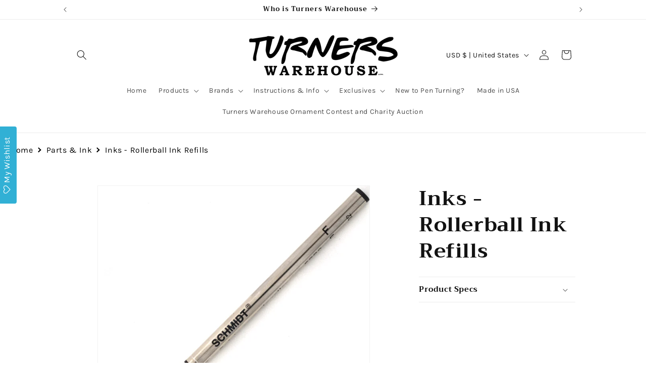

--- FILE ---
content_type: text/html; charset=utf-8
request_url: https://www.turnerswarehouse.com/products/schmidt-rollerball-ink-refills
body_size: 56531
content:
<!doctype html>
<html class="no-js" lang="en">
  <head>
    <meta charset="utf-8">
    <meta http-equiv="X-UA-Compatible" content="IE=edge">
    <meta name="viewport" content="width=device-width,initial-scale=1">
    <meta name="theme-color" content="">
    <link rel="canonical" href="https://www.turnerswarehouse.com/products/schmidt-rollerball-ink-refills"><link rel="preconnect" href="https://fonts.shopifycdn.com" crossorigin><title>
      Inks - Rollerball Ink Refills | Turners Warehouse
</title>

    
      <meta name="description" content="Upgrade your rollerball writing experience with these high quality ink refills. Enhance your writing with smooth, consistent ink flow that allows for precise and effortless writing. Say goodbye to skipping and smudging with these premium rollerball ink refills.">
    

    

<meta property="og:site_name" content="Turners Warehouse">
<meta property="og:url" content="https://www.turnerswarehouse.com/products/schmidt-rollerball-ink-refills">
<meta property="og:title" content="Inks - Rollerball Ink Refills | Turners Warehouse">
<meta property="og:type" content="product">
<meta property="og:description" content="Upgrade your rollerball writing experience with these high quality ink refills. Enhance your writing with smooth, consistent ink flow that allows for precise and effortless writing. Say goodbye to skipping and smudging with these premium rollerball ink refills."><meta property="og:image" content="http://www.turnerswarehouse.com/cdn/shop/products/IMG_7168_3a6b6f24-1aa1-42fa-bdd7-38bcac48077e.jpg?v=1735679433">
  <meta property="og:image:secure_url" content="https://www.turnerswarehouse.com/cdn/shop/products/IMG_7168_3a6b6f24-1aa1-42fa-bdd7-38bcac48077e.jpg?v=1735679433">
  <meta property="og:image:width" content="3454">
  <meta property="og:image:height" content="2519"><meta property="og:price:amount" content="2.49">
  <meta property="og:price:currency" content="USD"><meta name="twitter:card" content="summary_large_image">
<meta name="twitter:title" content="Inks - Rollerball Ink Refills | Turners Warehouse">
<meta name="twitter:description" content="Upgrade your rollerball writing experience with these high quality ink refills. Enhance your writing with smooth, consistent ink flow that allows for precise and effortless writing. Say goodbye to skipping and smudging with these premium rollerball ink refills.">


    <script src="//www.turnerswarehouse.com/cdn/shop/t/61/assets/constants.js?v=58251544750838685771753916662" defer="defer"></script>
    <script src="//www.turnerswarehouse.com/cdn/shop/t/61/assets/pubsub.js?v=158357773527763999511753916662" defer="defer"></script>
    <script src="//www.turnerswarehouse.com/cdn/shop/t/61/assets/global.js?v=124760571830091017491753916662" defer="defer"></script><script src="//www.turnerswarehouse.com/cdn/shop/t/61/assets/animations.js?v=88693664871331136111753916662" defer="defer"></script><script>window.performance && window.performance.mark && window.performance.mark('shopify.content_for_header.start');</script><meta id="shopify-digital-wallet" name="shopify-digital-wallet" content="/12845707/digital_wallets/dialog">
<meta name="shopify-checkout-api-token" content="4dbf86898665a58fcf8f1637156db0a3">
<link rel="alternate" type="application/json+oembed" href="https://www.turnerswarehouse.com/products/schmidt-rollerball-ink-refills.oembed">
<script async="async" src="/checkouts/internal/preloads.js?locale=en-US"></script>
<link rel="preconnect" href="https://shop.app" crossorigin="anonymous">
<script async="async" src="https://shop.app/checkouts/internal/preloads.js?locale=en-US&shop_id=12845707" crossorigin="anonymous"></script>
<script id="apple-pay-shop-capabilities" type="application/json">{"shopId":12845707,"countryCode":"US","currencyCode":"USD","merchantCapabilities":["supports3DS"],"merchantId":"gid:\/\/shopify\/Shop\/12845707","merchantName":"Turners Warehouse","requiredBillingContactFields":["postalAddress","email","phone"],"requiredShippingContactFields":["postalAddress","email","phone"],"shippingType":"shipping","supportedNetworks":["visa","masterCard","amex","discover","elo","jcb"],"total":{"type":"pending","label":"Turners Warehouse","amount":"1.00"},"shopifyPaymentsEnabled":true,"supportsSubscriptions":true}</script>
<script id="shopify-features" type="application/json">{"accessToken":"4dbf86898665a58fcf8f1637156db0a3","betas":["rich-media-storefront-analytics"],"domain":"www.turnerswarehouse.com","predictiveSearch":true,"shopId":12845707,"locale":"en"}</script>
<script>var Shopify = Shopify || {};
Shopify.shop = "unique-pen-supply.myshopify.com";
Shopify.locale = "en";
Shopify.currency = {"active":"USD","rate":"1.0"};
Shopify.country = "US";
Shopify.theme = {"name":"Copy of Copy of Black Friday 2024","id":137528770643,"schema_name":"Dawn","schema_version":"11.0.0","theme_store_id":887,"role":"main"};
Shopify.theme.handle = "null";
Shopify.theme.style = {"id":null,"handle":null};
Shopify.cdnHost = "www.turnerswarehouse.com/cdn";
Shopify.routes = Shopify.routes || {};
Shopify.routes.root = "/";</script>
<script type="module">!function(o){(o.Shopify=o.Shopify||{}).modules=!0}(window);</script>
<script>!function(o){function n(){var o=[];function n(){o.push(Array.prototype.slice.apply(arguments))}return n.q=o,n}var t=o.Shopify=o.Shopify||{};t.loadFeatures=n(),t.autoloadFeatures=n()}(window);</script>
<script>
  window.ShopifyPay = window.ShopifyPay || {};
  window.ShopifyPay.apiHost = "shop.app\/pay";
  window.ShopifyPay.redirectState = null;
</script>
<script id="shop-js-analytics" type="application/json">{"pageType":"product"}</script>
<script defer="defer" async type="module" src="//www.turnerswarehouse.com/cdn/shopifycloud/shop-js/modules/v2/client.init-shop-cart-sync_COMZFrEa.en.esm.js"></script>
<script defer="defer" async type="module" src="//www.turnerswarehouse.com/cdn/shopifycloud/shop-js/modules/v2/chunk.common_CdXrxk3f.esm.js"></script>
<script type="module">
  await import("//www.turnerswarehouse.com/cdn/shopifycloud/shop-js/modules/v2/client.init-shop-cart-sync_COMZFrEa.en.esm.js");
await import("//www.turnerswarehouse.com/cdn/shopifycloud/shop-js/modules/v2/chunk.common_CdXrxk3f.esm.js");

  window.Shopify.SignInWithShop?.initShopCartSync?.({"fedCMEnabled":true,"windoidEnabled":true});

</script>
<script defer="defer" async type="module" src="//www.turnerswarehouse.com/cdn/shopifycloud/shop-js/modules/v2/client.payment-terms_D7XnU2ez.en.esm.js"></script>
<script defer="defer" async type="module" src="//www.turnerswarehouse.com/cdn/shopifycloud/shop-js/modules/v2/chunk.common_CdXrxk3f.esm.js"></script>
<script defer="defer" async type="module" src="//www.turnerswarehouse.com/cdn/shopifycloud/shop-js/modules/v2/chunk.modal_C89cmTvN.esm.js"></script>
<script type="module">
  await import("//www.turnerswarehouse.com/cdn/shopifycloud/shop-js/modules/v2/client.payment-terms_D7XnU2ez.en.esm.js");
await import("//www.turnerswarehouse.com/cdn/shopifycloud/shop-js/modules/v2/chunk.common_CdXrxk3f.esm.js");
await import("//www.turnerswarehouse.com/cdn/shopifycloud/shop-js/modules/v2/chunk.modal_C89cmTvN.esm.js");

  
</script>
<script>
  window.Shopify = window.Shopify || {};
  if (!window.Shopify.featureAssets) window.Shopify.featureAssets = {};
  window.Shopify.featureAssets['shop-js'] = {"shop-cart-sync":["modules/v2/client.shop-cart-sync_CRSPkpKa.en.esm.js","modules/v2/chunk.common_CdXrxk3f.esm.js"],"init-fed-cm":["modules/v2/client.init-fed-cm_DO1JVZ96.en.esm.js","modules/v2/chunk.common_CdXrxk3f.esm.js"],"init-windoid":["modules/v2/client.init-windoid_hXardXh0.en.esm.js","modules/v2/chunk.common_CdXrxk3f.esm.js"],"init-shop-email-lookup-coordinator":["modules/v2/client.init-shop-email-lookup-coordinator_jpxQlUsx.en.esm.js","modules/v2/chunk.common_CdXrxk3f.esm.js"],"shop-toast-manager":["modules/v2/client.shop-toast-manager_C-K0q6-t.en.esm.js","modules/v2/chunk.common_CdXrxk3f.esm.js"],"shop-button":["modules/v2/client.shop-button_B6dBoDg5.en.esm.js","modules/v2/chunk.common_CdXrxk3f.esm.js"],"shop-login-button":["modules/v2/client.shop-login-button_BHRMsoBb.en.esm.js","modules/v2/chunk.common_CdXrxk3f.esm.js","modules/v2/chunk.modal_C89cmTvN.esm.js"],"shop-cash-offers":["modules/v2/client.shop-cash-offers_p6Pw3nax.en.esm.js","modules/v2/chunk.common_CdXrxk3f.esm.js","modules/v2/chunk.modal_C89cmTvN.esm.js"],"avatar":["modules/v2/client.avatar_BTnouDA3.en.esm.js"],"init-shop-cart-sync":["modules/v2/client.init-shop-cart-sync_COMZFrEa.en.esm.js","modules/v2/chunk.common_CdXrxk3f.esm.js"],"init-shop-for-new-customer-accounts":["modules/v2/client.init-shop-for-new-customer-accounts_BNQiNx4m.en.esm.js","modules/v2/client.shop-login-button_BHRMsoBb.en.esm.js","modules/v2/chunk.common_CdXrxk3f.esm.js","modules/v2/chunk.modal_C89cmTvN.esm.js"],"pay-button":["modules/v2/client.pay-button_CRuQ9trT.en.esm.js","modules/v2/chunk.common_CdXrxk3f.esm.js"],"init-customer-accounts-sign-up":["modules/v2/client.init-customer-accounts-sign-up_Q1yheB3t.en.esm.js","modules/v2/client.shop-login-button_BHRMsoBb.en.esm.js","modules/v2/chunk.common_CdXrxk3f.esm.js","modules/v2/chunk.modal_C89cmTvN.esm.js"],"checkout-modal":["modules/v2/client.checkout-modal_DtXVhFgQ.en.esm.js","modules/v2/chunk.common_CdXrxk3f.esm.js","modules/v2/chunk.modal_C89cmTvN.esm.js"],"init-customer-accounts":["modules/v2/client.init-customer-accounts_B5rMd0lj.en.esm.js","modules/v2/client.shop-login-button_BHRMsoBb.en.esm.js","modules/v2/chunk.common_CdXrxk3f.esm.js","modules/v2/chunk.modal_C89cmTvN.esm.js"],"lead-capture":["modules/v2/client.lead-capture_CmGCXBh3.en.esm.js","modules/v2/chunk.common_CdXrxk3f.esm.js","modules/v2/chunk.modal_C89cmTvN.esm.js"],"shop-follow-button":["modules/v2/client.shop-follow-button_CV5C02lv.en.esm.js","modules/v2/chunk.common_CdXrxk3f.esm.js","modules/v2/chunk.modal_C89cmTvN.esm.js"],"shop-login":["modules/v2/client.shop-login_Bz_Zm_XZ.en.esm.js","modules/v2/chunk.common_CdXrxk3f.esm.js","modules/v2/chunk.modal_C89cmTvN.esm.js"],"payment-terms":["modules/v2/client.payment-terms_D7XnU2ez.en.esm.js","modules/v2/chunk.common_CdXrxk3f.esm.js","modules/v2/chunk.modal_C89cmTvN.esm.js"]};
</script>
<script>(function() {
  var isLoaded = false;
  function asyncLoad() {
    if (isLoaded) return;
    isLoaded = true;
    var urls = ["https:\/\/accessories.w3apps.co\/js\/accessories.js?shop=unique-pen-supply.myshopify.com","https:\/\/assets.smartwishlist.webmarked.net\/static\/v6\/smartwishlist.js?shop=unique-pen-supply.myshopify.com","\/\/cdn.shopify.com\/proxy\/bea17f5527254dad26a619d14a90b3fdea6bf6d2e0ffd92091eae76eff7cb282\/api.goaffpro.com\/loader.js?shop=unique-pen-supply.myshopify.com\u0026sp-cache-control=cHVibGljLCBtYXgtYWdlPTkwMA"];
    for (var i = 0; i < urls.length; i++) {
      var s = document.createElement('script');
      s.type = 'text/javascript';
      s.async = true;
      s.src = urls[i];
      var x = document.getElementsByTagName('script')[0];
      x.parentNode.insertBefore(s, x);
    }
  };
  if(window.attachEvent) {
    window.attachEvent('onload', asyncLoad);
  } else {
    window.addEventListener('load', asyncLoad, false);
  }
})();</script>
<script id="__st">var __st={"a":12845707,"offset":-25200,"reqid":"8ceb6d2f-db31-4cc2-be23-7766b0026678-1763223534","pageurl":"www.turnerswarehouse.com\/products\/schmidt-rollerball-ink-refills","u":"0bba1b143a37","p":"product","rtyp":"product","rid":9297345100};</script>
<script>window.ShopifyPaypalV4VisibilityTracking = true;</script>
<script id="captcha-bootstrap">!function(){'use strict';const t='contact',e='account',n='new_comment',o=[[t,t],['blogs',n],['comments',n],[t,'customer']],c=[[e,'customer_login'],[e,'guest_login'],[e,'recover_customer_password'],[e,'create_customer']],r=t=>t.map((([t,e])=>`form[action*='/${t}']:not([data-nocaptcha='true']) input[name='form_type'][value='${e}']`)).join(','),a=t=>()=>t?[...document.querySelectorAll(t)].map((t=>t.form)):[];function s(){const t=[...o],e=r(t);return a(e)}const i='password',u='form_key',d=['recaptcha-v3-token','g-recaptcha-response','h-captcha-response',i],f=()=>{try{return window.sessionStorage}catch{return}},m='__shopify_v',_=t=>t.elements[u];function p(t,e,n=!1){try{const o=window.sessionStorage,c=JSON.parse(o.getItem(e)),{data:r}=function(t){const{data:e,action:n}=t;return t[m]||n?{data:e,action:n}:{data:t,action:n}}(c);for(const[e,n]of Object.entries(r))t.elements[e]&&(t.elements[e].value=n);n&&o.removeItem(e)}catch(o){console.error('form repopulation failed',{error:o})}}const l='form_type',E='cptcha';function T(t){t.dataset[E]=!0}const w=window,h=w.document,L='Shopify',v='ce_forms',y='captcha';let A=!1;((t,e)=>{const n=(g='f06e6c50-85a8-45c8-87d0-21a2b65856fe',I='https://cdn.shopify.com/shopifycloud/storefront-forms-hcaptcha/ce_storefront_forms_captcha_hcaptcha.v1.5.2.iife.js',D={infoText:'Protected by hCaptcha',privacyText:'Privacy',termsText:'Terms'},(t,e,n)=>{const o=w[L][v],c=o.bindForm;if(c)return c(t,g,e,D).then(n);var r;o.q.push([[t,g,e,D],n]),r=I,A||(h.body.append(Object.assign(h.createElement('script'),{id:'captcha-provider',async:!0,src:r})),A=!0)});var g,I,D;w[L]=w[L]||{},w[L][v]=w[L][v]||{},w[L][v].q=[],w[L][y]=w[L][y]||{},w[L][y].protect=function(t,e){n(t,void 0,e),T(t)},Object.freeze(w[L][y]),function(t,e,n,w,h,L){const[v,y,A,g]=function(t,e,n){const i=e?o:[],u=t?c:[],d=[...i,...u],f=r(d),m=r(i),_=r(d.filter((([t,e])=>n.includes(e))));return[a(f),a(m),a(_),s()]}(w,h,L),I=t=>{const e=t.target;return e instanceof HTMLFormElement?e:e&&e.form},D=t=>v().includes(t);t.addEventListener('submit',(t=>{const e=I(t);if(!e)return;const n=D(e)&&!e.dataset.hcaptchaBound&&!e.dataset.recaptchaBound,o=_(e),c=g().includes(e)&&(!o||!o.value);(n||c)&&t.preventDefault(),c&&!n&&(function(t){try{if(!f())return;!function(t){const e=f();if(!e)return;const n=_(t);if(!n)return;const o=n.value;o&&e.removeItem(o)}(t);const e=Array.from(Array(32),(()=>Math.random().toString(36)[2])).join('');!function(t,e){_(t)||t.append(Object.assign(document.createElement('input'),{type:'hidden',name:u})),t.elements[u].value=e}(t,e),function(t,e){const n=f();if(!n)return;const o=[...t.querySelectorAll(`input[type='${i}']`)].map((({name:t})=>t)),c=[...d,...o],r={};for(const[a,s]of new FormData(t).entries())c.includes(a)||(r[a]=s);n.setItem(e,JSON.stringify({[m]:1,action:t.action,data:r}))}(t,e)}catch(e){console.error('failed to persist form',e)}}(e),e.submit())}));const S=(t,e)=>{t&&!t.dataset[E]&&(n(t,e.some((e=>e===t))),T(t))};for(const o of['focusin','change'])t.addEventListener(o,(t=>{const e=I(t);D(e)&&S(e,y())}));const B=e.get('form_key'),M=e.get(l),P=B&&M;t.addEventListener('DOMContentLoaded',(()=>{const t=y();if(P)for(const e of t)e.elements[l].value===M&&p(e,B);[...new Set([...A(),...v().filter((t=>'true'===t.dataset.shopifyCaptcha))])].forEach((e=>S(e,t)))}))}(h,new URLSearchParams(w.location.search),n,t,e,['guest_login'])})(!0,!0)}();</script>
<script integrity="sha256-52AcMU7V7pcBOXWImdc/TAGTFKeNjmkeM1Pvks/DTgc=" data-source-attribution="shopify.loadfeatures" defer="defer" src="//www.turnerswarehouse.com/cdn/shopifycloud/storefront/assets/storefront/load_feature-81c60534.js" crossorigin="anonymous"></script>
<script crossorigin="anonymous" defer="defer" src="//www.turnerswarehouse.com/cdn/shopifycloud/storefront/assets/shopify_pay/storefront-65b4c6d7.js?v=20250812"></script>
<script data-source-attribution="shopify.dynamic_checkout.dynamic.init">var Shopify=Shopify||{};Shopify.PaymentButton=Shopify.PaymentButton||{isStorefrontPortableWallets:!0,init:function(){window.Shopify.PaymentButton.init=function(){};var t=document.createElement("script");t.src="https://www.turnerswarehouse.com/cdn/shopifycloud/portable-wallets/latest/portable-wallets.en.js",t.type="module",document.head.appendChild(t)}};
</script>
<script data-source-attribution="shopify.dynamic_checkout.buyer_consent">
  function portableWalletsHideBuyerConsent(e){var t=document.getElementById("shopify-buyer-consent"),n=document.getElementById("shopify-subscription-policy-button");t&&n&&(t.classList.add("hidden"),t.setAttribute("aria-hidden","true"),n.removeEventListener("click",e))}function portableWalletsShowBuyerConsent(e){var t=document.getElementById("shopify-buyer-consent"),n=document.getElementById("shopify-subscription-policy-button");t&&n&&(t.classList.remove("hidden"),t.removeAttribute("aria-hidden"),n.addEventListener("click",e))}window.Shopify?.PaymentButton&&(window.Shopify.PaymentButton.hideBuyerConsent=portableWalletsHideBuyerConsent,window.Shopify.PaymentButton.showBuyerConsent=portableWalletsShowBuyerConsent);
</script>
<script>
  function portableWalletsCleanup(e){e&&e.src&&console.error("Failed to load portable wallets script "+e.src);var t=document.querySelectorAll("shopify-accelerated-checkout .shopify-payment-button__skeleton, shopify-accelerated-checkout-cart .wallet-cart-button__skeleton"),e=document.getElementById("shopify-buyer-consent");for(let e=0;e<t.length;e++)t[e].remove();e&&e.remove()}function portableWalletsNotLoadedAsModule(e){e instanceof ErrorEvent&&"string"==typeof e.message&&e.message.includes("import.meta")&&"string"==typeof e.filename&&e.filename.includes("portable-wallets")&&(window.removeEventListener("error",portableWalletsNotLoadedAsModule),window.Shopify.PaymentButton.failedToLoad=e,"loading"===document.readyState?document.addEventListener("DOMContentLoaded",window.Shopify.PaymentButton.init):window.Shopify.PaymentButton.init())}window.addEventListener("error",portableWalletsNotLoadedAsModule);
</script>

<script type="module" src="https://www.turnerswarehouse.com/cdn/shopifycloud/portable-wallets/latest/portable-wallets.en.js" onError="portableWalletsCleanup(this)" crossorigin="anonymous"></script>
<script nomodule>
  document.addEventListener("DOMContentLoaded", portableWalletsCleanup);
</script>

<link id="shopify-accelerated-checkout-styles" rel="stylesheet" media="screen" href="https://www.turnerswarehouse.com/cdn/shopifycloud/portable-wallets/latest/accelerated-checkout-backwards-compat.css" crossorigin="anonymous">
<style id="shopify-accelerated-checkout-cart">
        #shopify-buyer-consent {
  margin-top: 1em;
  display: inline-block;
  width: 100%;
}

#shopify-buyer-consent.hidden {
  display: none;
}

#shopify-subscription-policy-button {
  background: none;
  border: none;
  padding: 0;
  text-decoration: underline;
  font-size: inherit;
  cursor: pointer;
}

#shopify-subscription-policy-button::before {
  box-shadow: none;
}

      </style>
<script id="sections-script" data-sections="header" defer="defer" src="//www.turnerswarehouse.com/cdn/shop/t/61/compiled_assets/scripts.js?6647"></script>
<script>window.performance && window.performance.mark && window.performance.mark('shopify.content_for_header.end');</script><script id="shop-promise-product" type="application/json">
  {
    "productId": "9297345100",
    "variantId": "41009998463059"
  }
</script>
<script id="shop-promise-features" type="application/json">
  {
    "supportedPromiseBrands": ["shop_promise"],
    "f_5cb1890c3ae0e7318d5a1f3355e08094": false,
    "f_b9ba94d16a7d18ccd91d68be01e37df6": false,
    "bwpPdpKillswitchEnabled": false
  }
</script>
<script fetchpriority="high" defer="defer" src="https://www.turnerswarehouse.com/cdn/shopifycloud/shop-promise-pdp/shop_promise_pdp.js?v=1" data-source-attribution="shopify.shop-promise-pdp" crossorigin="anonymous"></script>



    <style data-shopify>
      @font-face {
  font-family: Karla;
  font-weight: 400;
  font-style: normal;
  font-display: swap;
  src: url("//www.turnerswarehouse.com/cdn/fonts/karla/karla_n4.40497e07df527e6a50e58fb17ef1950c72f3e32c.woff2") format("woff2"),
       url("//www.turnerswarehouse.com/cdn/fonts/karla/karla_n4.e9f6f9de321061073c6bfe03c28976ba8ce6ee18.woff") format("woff");
}

      @font-face {
  font-family: Karla;
  font-weight: 700;
  font-style: normal;
  font-display: swap;
  src: url("//www.turnerswarehouse.com/cdn/fonts/karla/karla_n7.4358a847d4875593d69cfc3f8cc0b44c17b3ed03.woff2") format("woff2"),
       url("//www.turnerswarehouse.com/cdn/fonts/karla/karla_n7.96e322f6d76ce794f25fa29e55d6997c3fb656b6.woff") format("woff");
}

      @font-face {
  font-family: Karla;
  font-weight: 400;
  font-style: italic;
  font-display: swap;
  src: url("//www.turnerswarehouse.com/cdn/fonts/karla/karla_i4.2086039c16bcc3a78a72a2f7b471e3c4a7f873a6.woff2") format("woff2"),
       url("//www.turnerswarehouse.com/cdn/fonts/karla/karla_i4.7b9f59841a5960c16fa2a897a0716c8ebb183221.woff") format("woff");
}

      @font-face {
  font-family: Karla;
  font-weight: 700;
  font-style: italic;
  font-display: swap;
  src: url("//www.turnerswarehouse.com/cdn/fonts/karla/karla_i7.fe031cd65d6e02906286add4f6dda06afc2615f0.woff2") format("woff2"),
       url("//www.turnerswarehouse.com/cdn/fonts/karla/karla_i7.816d4949fa7f7d79314595d7003eda5b44e959e3.woff") format("woff");
}

      @font-face {
  font-family: Trirong;
  font-weight: 700;
  font-style: normal;
  font-display: swap;
  src: url("//www.turnerswarehouse.com/cdn/fonts/trirong/trirong_n7.a33ed6536f9a7c6d7a9d0b52e1e13fd44f544eff.woff2") format("woff2"),
       url("//www.turnerswarehouse.com/cdn/fonts/trirong/trirong_n7.cdb88d0f8e5c427b393745c8cdeb8bc085cbacff.woff") format("woff");
}


      
        :root,
        .color-background-1 {
          --color-background: 255,255,255;
        
          --gradient-background: #ffffff;
        
        --color-foreground: 18,18,18;
        --color-shadow: 18,18,18;
        --color-button: 18,18,18;
        --color-button-text: 255,255,255;
        --color-secondary-button: 255,255,255;
        --color-secondary-button-text: 18,18,18;
        --color-link: 18,18,18;
        --color-badge-foreground: 18,18,18;
        --color-badge-background: 255,255,255;
        --color-badge-border: 18,18,18;
        --payment-terms-background-color: rgb(255 255 255);
      }
      
        
        .color-background-2 {
          --color-background: 243,243,243;
        
          --gradient-background: #f3f3f3;
        
        --color-foreground: 18,18,18;
        --color-shadow: 18,18,18;
        --color-button: 18,18,18;
        --color-button-text: 243,243,243;
        --color-secondary-button: 243,243,243;
        --color-secondary-button-text: 18,18,18;
        --color-link: 18,18,18;
        --color-badge-foreground: 18,18,18;
        --color-badge-background: 243,243,243;
        --color-badge-border: 18,18,18;
        --payment-terms-background-color: rgb(243 243 243);
      }
      
        
        .color-inverse {
          --color-background: 14,14,15;
        
          --gradient-background: #0e0e0f;
        
        --color-foreground: 255,255,255;
        --color-shadow: 18,18,18;
        --color-button: 255,255,255;
        --color-button-text: 0,0,0;
        --color-secondary-button: 14,14,15;
        --color-secondary-button-text: 255,255,255;
        --color-link: 255,255,255;
        --color-badge-foreground: 255,255,255;
        --color-badge-background: 14,14,15;
        --color-badge-border: 255,255,255;
        --payment-terms-background-color: rgb(14 14 15);
      }
      
        
        .color-accent-1 {
          --color-background: 252,250,250;
        
          --gradient-background: #fcfafa;
        
        --color-foreground: 18,18,18;
        --color-shadow: 18,18,18;
        --color-button: 245,245,245;
        --color-button-text: 18,18,18;
        --color-secondary-button: 252,250,250;
        --color-secondary-button-text: 156,152,152;
        --color-link: 156,152,152;
        --color-badge-foreground: 18,18,18;
        --color-badge-background: 252,250,250;
        --color-badge-border: 18,18,18;
        --payment-terms-background-color: rgb(252 250 250);
      }
      
        
        .color-accent-2 {
          --color-background: 243,243,243;
        
          --gradient-background: #f3f3f3;
        
        --color-foreground: 115,121,117;
        --color-shadow: 18,18,18;
        --color-button: 243,243,243;
        --color-button-text: 115,121,117;
        --color-secondary-button: 243,243,243;
        --color-secondary-button-text: 156,152,152;
        --color-link: 156,152,152;
        --color-badge-foreground: 115,121,117;
        --color-badge-background: 243,243,243;
        --color-badge-border: 115,121,117;
        --payment-terms-background-color: rgb(243 243 243);
      }
      
        
        .color-scheme-5d8b0348-67eb-4b6f-9452-8e2b87a62da0 {
          --color-background: 255,255,255;
        
          --gradient-background: linear-gradient(228deg, rgba(232, 242, 244, 1) 20%, rgba(38, 43, 126, 1) 80%);
        
        --color-foreground: 38,30,131;
        --color-shadow: 38,30,131;
        --color-button: 38,30,131;
        --color-button-text: 38,30,131;
        --color-secondary-button: 255,255,255;
        --color-secondary-button-text: 38,30,131;
        --color-link: 38,30,131;
        --color-badge-foreground: 38,30,131;
        --color-badge-background: 255,255,255;
        --color-badge-border: 38,30,131;
        --payment-terms-background-color: rgb(255 255 255);
      }
      

      body, .color-background-1, .color-background-2, .color-inverse, .color-accent-1, .color-accent-2, .color-scheme-5d8b0348-67eb-4b6f-9452-8e2b87a62da0 {
        color: rgba(var(--color-foreground), 0.75);
        background-color: rgb(var(--color-background));
      }

      :root {
        --font-body-family: Karla, sans-serif;
        --font-body-style: normal;
        --font-body-weight: 400;
        --font-body-weight-bold: 700;

        --font-heading-family: Trirong, serif;
        --font-heading-style: normal;
        --font-heading-weight: 700;

        --font-body-scale: 1.0;
        --font-heading-scale: 1.0;

        --media-padding: px;
        --media-border-opacity: 0.05;
        --media-border-width: 1px;
        --media-radius: 0px;
        --media-shadow-opacity: 0.0;
        --media-shadow-horizontal-offset: 0px;
        --media-shadow-vertical-offset: 4px;
        --media-shadow-blur-radius: 5px;
        --media-shadow-visible: 0;

        --page-width: 110rem;
        --page-width-margin: 0rem;

        --product-card-image-padding: 0.0rem;
        --product-card-corner-radius: 0.0rem;
        --product-card-text-alignment: left;
        --product-card-border-width: 0.0rem;
        --product-card-border-opacity: 0.1;
        --product-card-shadow-opacity: 0.0;
        --product-card-shadow-visible: 0;
        --product-card-shadow-horizontal-offset: 0.0rem;
        --product-card-shadow-vertical-offset: 0.4rem;
        --product-card-shadow-blur-radius: 0.5rem;

        --collection-card-image-padding: 0.0rem;
        --collection-card-corner-radius: 0.0rem;
        --collection-card-text-alignment: left;
        --collection-card-border-width: 0.0rem;
        --collection-card-border-opacity: 0.1;
        --collection-card-shadow-opacity: 0.0;
        --collection-card-shadow-visible: 0;
        --collection-card-shadow-horizontal-offset: 0.0rem;
        --collection-card-shadow-vertical-offset: 0.4rem;
        --collection-card-shadow-blur-radius: 0.5rem;

        --blog-card-image-padding: 0.0rem;
        --blog-card-corner-radius: 0.0rem;
        --blog-card-text-alignment: left;
        --blog-card-border-width: 0.0rem;
        --blog-card-border-opacity: 0.1;
        --blog-card-shadow-opacity: 0.0;
        --blog-card-shadow-visible: 0;
        --blog-card-shadow-horizontal-offset: 0.0rem;
        --blog-card-shadow-vertical-offset: 0.4rem;
        --blog-card-shadow-blur-radius: 0.5rem;

        --badge-corner-radius: 4.0rem;

        --popup-border-width: 1px;
        --popup-border-opacity: 0.1;
        --popup-corner-radius: 0px;
        --popup-shadow-opacity: 0.05;
        --popup-shadow-horizontal-offset: 0px;
        --popup-shadow-vertical-offset: 4px;
        --popup-shadow-blur-radius: 5px;

        --drawer-border-width: 1px;
        --drawer-border-opacity: 0.1;
        --drawer-shadow-opacity: 0.0;
        --drawer-shadow-horizontal-offset: 0px;
        --drawer-shadow-vertical-offset: 4px;
        --drawer-shadow-blur-radius: 5px;

        --spacing-sections-desktop: 0px;
        --spacing-sections-mobile: 0px;

        --grid-desktop-vertical-spacing: 8px;
        --grid-desktop-horizontal-spacing: 8px;
        --grid-mobile-vertical-spacing: 4px;
        --grid-mobile-horizontal-spacing: 4px;

        --text-boxes-border-opacity: 0.1;
        --text-boxes-border-width: 0px;
        --text-boxes-radius: 0px;
        --text-boxes-shadow-opacity: 0.0;
        --text-boxes-shadow-visible: 0;
        --text-boxes-shadow-horizontal-offset: 0px;
        --text-boxes-shadow-vertical-offset: 4px;
        --text-boxes-shadow-blur-radius: 5px;

        --buttons-radius: 0px;
        --buttons-radius-outset: 0px;
        --buttons-border-width: 1px;
        --buttons-border-opacity: 1.0;
        --buttons-shadow-opacity: 0.0;
        --buttons-shadow-visible: 0;
        --buttons-shadow-horizontal-offset: 0px;
        --buttons-shadow-vertical-offset: 4px;
        --buttons-shadow-blur-radius: 5px;
        --buttons-border-offset: 0px;

        --inputs-radius: 0px;
        --inputs-border-width: 1px;
        --inputs-border-opacity: 0.55;
        --inputs-shadow-opacity: 0.0;
        --inputs-shadow-horizontal-offset: 0px;
        --inputs-margin-offset: 0px;
        --inputs-shadow-vertical-offset: 4px;
        --inputs-shadow-blur-radius: 5px;
        --inputs-radius-outset: 0px;

        --variant-pills-radius: 40px;
        --variant-pills-border-width: 1px;
        --variant-pills-border-opacity: 0.55;
        --variant-pills-shadow-opacity: 0.0;
        --variant-pills-shadow-horizontal-offset: 0px;
        --variant-pills-shadow-vertical-offset: 4px;
        --variant-pills-shadow-blur-radius: 5px;
      }

      *,
      *::before,
      *::after {
        box-sizing: inherit;
      }

      html {
        box-sizing: border-box;
        font-size: calc(var(--font-body-scale) * 62.5%);
        height: 100%;
      }

      body {
        display: grid;
        grid-template-rows: auto auto 1fr auto;
        grid-template-columns: 100%;
        min-height: 100%;
        margin: 0;
        font-size: 1.5rem;
        letter-spacing: 0.06rem;
        line-height: calc(1 + 0.8 / var(--font-body-scale));
        font-family: var(--font-body-family);
        font-style: var(--font-body-style);
        font-weight: var(--font-body-weight);
      }

      @media screen and (min-width: 750px) {
        body {
          font-size: 1.6rem;
        }
      }
    </style>

    <link href="//www.turnerswarehouse.com/cdn/shop/t/61/assets/base.css?v=165191016556652226921753916662" rel="stylesheet" type="text/css" media="all" />
<link rel="preload" as="font" href="//www.turnerswarehouse.com/cdn/fonts/karla/karla_n4.40497e07df527e6a50e58fb17ef1950c72f3e32c.woff2" type="font/woff2" crossorigin><link rel="preload" as="font" href="//www.turnerswarehouse.com/cdn/fonts/trirong/trirong_n7.a33ed6536f9a7c6d7a9d0b52e1e13fd44f544eff.woff2" type="font/woff2" crossorigin><link href="//www.turnerswarehouse.com/cdn/shop/t/61/assets/component-localization-form.css?v=143319823105703127341753916662" rel="stylesheet" type="text/css" media="all" />
      <script src="//www.turnerswarehouse.com/cdn/shop/t/61/assets/localization-form.js?v=161644695336821385561753916662" defer="defer"></script><link
        rel="stylesheet"
        href="//www.turnerswarehouse.com/cdn/shop/t/61/assets/component-predictive-search.css?v=118923337488134913561753916662"
        media="print"
        onload="this.media='all'"
      ><script>
      document.documentElement.className = document.documentElement.className.replace('no-js', 'js');
      if (Shopify.designMode) {
        document.documentElement.classList.add('shopify-design-mode');
      }
    </script>
    <script>window.is_hulkpo_installed=false</script>
  <!-- BEGIN app block: shopify://apps/blockify-fraud-filter/blocks/app_embed/2e3e0ba5-0e70-447a-9ec5-3bf76b5ef12e --> 
 
 
    <script>
      window.blockifyShopIdentifier = "unique-pen-supply.myshopify.com";
      window.ipBlockerMetafields = "{\"showOverlayByPass\":false,\"disableSpyExtensions\":false,\"blockUnknownBots\":false,\"activeApp\":true,\"blockByMetafield\":false,\"visitorAnalytic\":true,\"showWatermark\":true}";
      window.blockifyRules = null
      window.ipblockerBlockTemplate = "{\"customCss\":\"#blockify---container{--bg-blockify: #fff;position:relative}#blockify---container::after{content:'';position:absolute;inset:0;background-repeat:no-repeat !important;background-size:cover !important;background:var(--bg-blockify);z-index:0}#blockify---container #blockify---container__inner{display:flex;flex-direction:column;align-items:center;position:relative;z-index:1}#blockify---container #blockify---container__inner #blockify-block-content{display:flex;flex-direction:column;align-items:center;text-align:center}#blockify---container #blockify---container__inner #blockify-block-content #blockify-block-superTitle{display:none !important}#blockify---container #blockify---container__inner #blockify-block-content #blockify-block-title{font-size:313%;font-weight:bold;margin-top:1em}@media only screen and (min-width: 768px) and (max-width: 1199px){#blockify---container #blockify---container__inner #blockify-block-content #blockify-block-title{font-size:188%}}@media only screen and (max-width: 767px){#blockify---container #blockify---container__inner #blockify-block-content #blockify-block-title{font-size:107%}}#blockify---container #blockify---container__inner #blockify-block-content #blockify-block-description{font-size:125%;margin:1.5em;line-height:1.5}@media only screen and (min-width: 768px) and (max-width: 1199px){#blockify---container #blockify---container__inner #blockify-block-content #blockify-block-description{font-size:88%}}@media only screen and (max-width: 767px){#blockify---container #blockify---container__inner #blockify-block-content #blockify-block-description{font-size:107%}}#blockify---container #blockify---container__inner #blockify-block-content #blockify-block-description #blockify-block-text-blink{display:none !important}#blockify---container #blockify---container__inner #blockify-logo-block-image{position:relative;width:400px;height:auto;max-height:300px}@media only screen and (max-width: 767px){#blockify---container #blockify---container__inner #blockify-logo-block-image{width:200px}}#blockify---container #blockify---container__inner #blockify-logo-block-image::before{content:'';display:block;padding-bottom:56.2%}#blockify---container #blockify---container__inner #blockify-logo-block-image img{position:absolute;top:0;left:0;width:100%;height:100%;object-fit:contain}\\n\",\"logoImage\":{\"active\":true,\"value\":\"https:\/\/fraud.blockifyapp.com\/s\/api\/public\/assets\/default-thumbnail.png\",\"altText\":\"Red octagonal stop sign with a black hand symbol in the center, indicating a warning or prohibition\"},\"superTitle\":{\"active\":false,\"text\":\"403\",\"color\":\"#899df1\"},\"title\":{\"active\":true,\"text\":\"Access Denied\",\"color\":\"#000\"},\"description\":{\"active\":true,\"text\":\"The site owner may have set restrictions that prevent you from accessing the site. Please contact the site owner for access.\",\"color\":\"#000\"},\"background\":{\"active\":true,\"value\":\"#fff\",\"type\":\"1\",\"colorFrom\":null,\"colorTo\":null}}"
    </script>
<link href="https://cdn.shopify.com/extensions/019a5c97-a253-709c-99d0-12dc3d0eaee6/blockify-shopify-258/assets/blockify-embed.min.js" as="script" type="text/javascript" rel="preload"><link href="https://cdn.shopify.com/extensions/019a5c97-a253-709c-99d0-12dc3d0eaee6/blockify-shopify-258/assets/prevent-bypass-script.min.js" as="script" type="text/javascript" rel="preload">
<script type="text/javascript">
    window.blockifyBaseUrl = 'https://fraud.blockifyapp.com/s/api';
    window.blockifyPublicUrl = 'https://fraud.blockifyapp.com/s/api/public';
</script>
<script type="text/javascript">
  window.blockifyChecking = true;
</script>
<script id="blockifyScriptByPass" type="text/javascript" src=https://cdn.shopify.com/extensions/019a5c97-a253-709c-99d0-12dc3d0eaee6/blockify-shopify-258/assets/prevent-bypass-script.min.js async></script>
<script id="blockifyScriptTag" type="text/javascript" src=https://cdn.shopify.com/extensions/019a5c97-a253-709c-99d0-12dc3d0eaee6/blockify-shopify-258/assets/blockify-embed.min.js async></script>


<!-- END app block --><!-- BEGIN app block: shopify://apps/hulk-discounts/blocks/app-embed/25745434-52e7-4378-88f1-890df18a0110 --><!-- BEGIN app snippet: hulkapps_volume_discount -->
    <script>
      var is_po = false
      if(window.hulkapps != undefined && window.hulkapps != '' ){
        var is_po = window.hulkapps.is_product_option
      }
      
        window.hulkapps = {
          shop_slug: "unique-pen-supply",
          store_id: "unique-pen-supply.myshopify.com",
          money_format: "${{amount}}",
          cart: null,
          product: null,
          product_collections: null,
          product_variants: null,
          is_volume_discount: true,
          is_product_option: is_po,
          product_id: null,
          page_type: null,
          po_url: "https://productoption.hulkapps.com",
          vd_url: "https://volumediscount.hulkapps.com",
          vd_proxy_url: "https://www.turnerswarehouse.com",
          customer: null
        }
        

        window.hulkapps.page_type = "cart";
        window.hulkapps.cart = {"note":null,"attributes":{},"original_total_price":0,"total_price":0,"total_discount":0,"total_weight":0.0,"item_count":0,"items":[],"requires_shipping":false,"currency":"USD","items_subtotal_price":0,"cart_level_discount_applications":[],"checkout_charge_amount":0}
        if (typeof window.hulkapps.cart.items == "object") {
          for (var i=0; i<window.hulkapps.cart.items.length; i++) {
            ["sku", "grams", "vendor", "url", "image", "handle", "requires_shipping", "product_type", "product_description"].map(function(a) {
              delete window.hulkapps.cart.items[i][a]
            })
          }
        }
        window.hulkapps.cart_collections = {}
        window.hulkapps.product_tags = {}
        

      
        window.hulkapps.page_type = "product"
        window.hulkapps.product_id = "9297345100";
        window.hulkapps.product = {"id":9297345100,"title":"Inks - Rollerball Ink Refills","handle":"schmidt-rollerball-ink-refills","description":"\u003cp\u003eUpgrade your rollerball writing experience with these high quality ink refills. Enhance your writing with smooth, consistent ink flow that allows for precise and effortless writing. Say goodbye to skipping and smudging with these premium rollerball ink refills.\u003c\/p\u003e","published_at":"2017-02-06T19:49:00-07:00","created_at":"2016-12-29T14:21:04-07:00","vendor":"Turners Warehouse","type":"Ink","tags":["beaufort ink","beaufort rollerball ink","monte verde refill","monte verde rollerball refill","schmidt refill","schmidt rollerball refill","upgrade ink","upgraded ink"],"price":249,"price_min":249,"price_max":2499,"available":true,"price_varies":true,"compare_at_price":null,"compare_at_price_min":0,"compare_at_price_max":0,"compare_at_price_varies":false,"variants":[{"id":41009998463059,"title":"Standard Rollerball - Schmidt \/ Black \/ Ceramic Fine Point - 5 pack","option1":"Standard Rollerball - Schmidt","option2":"Black","option3":"Ceramic Fine Point - 5 pack","sku":"126-SC-RB-5888F","requires_shipping":true,"taxable":true,"featured_image":{"id":34053228593235,"product_id":9297345100,"position":6,"created_at":"2024-02-15T13:53:05-07:00","updated_at":"2024-02-15T13:53:05-07:00","alt":null,"width":681,"height":693,"src":"\/\/www.turnerswarehouse.com\/cdn\/shop\/files\/Screenshot2024-02-15134710.png?v=1708030385","variant_ids":[41009998463059]},"available":true,"name":"Inks - Rollerball Ink Refills - Standard Rollerball - Schmidt \/ Black \/ Ceramic Fine Point - 5 pack","public_title":"Standard Rollerball - Schmidt \/ Black \/ Ceramic Fine Point - 5 pack","options":["Standard Rollerball - Schmidt","Black","Ceramic Fine Point - 5 pack"],"price":2499,"weight":14,"compare_at_price":null,"inventory_quantity":31,"inventory_management":"shopify","inventory_policy":"deny","barcode":"98463059","featured_media":{"alt":null,"id":26483354861651,"position":6,"preview_image":{"aspect_ratio":0.983,"height":693,"width":681,"src":"\/\/www.turnerswarehouse.com\/cdn\/shop\/files\/Screenshot2024-02-15134710.png?v=1708030385"}},"requires_selling_plan":false,"selling_plan_allocations":[]},{"id":42073726517331,"title":"Standard Rollerball - Schmidt \/ Black \/ Medium Point 888 - 2 pack","option1":"Standard Rollerball - Schmidt","option2":"Black","option3":"Medium Point 888 - 2 pack","sku":"126-SC58111","requires_shipping":true,"taxable":true,"featured_image":{"id":35378092441683,"product_id":9297345100,"position":8,"created_at":"2024-07-26T11:17:06-07:00","updated_at":"2024-07-26T11:17:06-07:00","alt":null,"width":631,"height":588,"src":"\/\/www.turnerswarehouse.com\/cdn\/shop\/files\/Screenshot2024-07-26111653.png?v=1722017826","variant_ids":[42073726517331]},"available":true,"name":"Inks - Rollerball Ink Refills - Standard Rollerball - Schmidt \/ Black \/ Medium Point 888 - 2 pack","public_title":"Standard Rollerball - Schmidt \/ Black \/ Medium Point 888 - 2 pack","options":["Standard Rollerball - Schmidt","Black","Medium Point 888 - 2 pack"],"price":899,"weight":14,"compare_at_price":null,"inventory_quantity":15,"inventory_management":"shopify","inventory_policy":"deny","barcode":"080333581117","featured_media":{"alt":null,"id":27822557888595,"position":8,"preview_image":{"aspect_ratio":1.073,"height":588,"width":631,"src":"\/\/www.turnerswarehouse.com\/cdn\/shop\/files\/Screenshot2024-07-26111653.png?v=1722017826"}},"requires_selling_plan":false,"selling_plan_allocations":[]},{"id":41382418514003,"title":"Standard Rollerball - Schmidt \/ Black \/ Ceramic Medium Point - 5 pack","option1":"Standard Rollerball - Schmidt","option2":"Black","option3":"Ceramic Medium Point - 5 pack","sku":"126-SC-RB-5888M","requires_shipping":true,"taxable":true,"featured_image":{"id":34053232492627,"product_id":9297345100,"position":7,"created_at":"2024-02-15T13:54:59-07:00","updated_at":"2024-02-15T13:54:59-07:00","alt":null,"width":640,"height":640,"src":"\/\/www.turnerswarehouse.com\/cdn\/shop\/files\/schmidt_5888_m_black_1__30379.jpg?v=1708030499","variant_ids":[41382418514003]},"available":true,"name":"Inks - Rollerball Ink Refills - Standard Rollerball - Schmidt \/ Black \/ Ceramic Medium Point - 5 pack","public_title":"Standard Rollerball - Schmidt \/ Black \/ Ceramic Medium Point - 5 pack","options":["Standard Rollerball - Schmidt","Black","Ceramic Medium Point - 5 pack"],"price":2499,"weight":14,"compare_at_price":null,"inventory_quantity":16,"inventory_management":"shopify","inventory_policy":"deny","barcode":"18514003","featured_media":{"alt":null,"id":26483358957651,"position":7,"preview_image":{"aspect_ratio":1.0,"height":640,"width":640,"src":"\/\/www.turnerswarehouse.com\/cdn\/shop\/files\/schmidt_5888_m_black_1__30379.jpg?v=1708030499"}},"requires_selling_plan":false,"selling_plan_allocations":[]},{"id":41009997807699,"title":"Standard Rollerball - Schmidt \/ Blue \/ Medium Point 888 - 2 pack","option1":"Standard Rollerball - Schmidt","option2":"Blue","option3":"Medium Point 888 - 2 pack","sku":"126-SC58112","requires_shipping":true,"taxable":true,"featured_image":{"id":32747839160403,"product_id":9297345100,"position":4,"created_at":"2023-08-21T11:26:13-07:00","updated_at":"2023-08-21T11:26:13-07:00","alt":null,"width":1280,"height":1280,"src":"\/\/www.turnerswarehouse.com\/cdn\/shop\/products\/888_blue_m3__07760.jpg?v=1692642373","variant_ids":[41009997807699]},"available":true,"name":"Inks - Rollerball Ink Refills - Standard Rollerball - Schmidt \/ Blue \/ Medium Point 888 - 2 pack","public_title":"Standard Rollerball - Schmidt \/ Blue \/ Medium Point 888 - 2 pack","options":["Standard Rollerball - Schmidt","Blue","Medium Point 888 - 2 pack"],"price":899,"weight":14,"compare_at_price":null,"inventory_quantity":15,"inventory_management":"shopify","inventory_policy":"deny","barcode":"080333581124","featured_media":{"alt":null,"id":25150706712659,"position":4,"preview_image":{"aspect_ratio":1.0,"height":1280,"width":1280,"src":"\/\/www.turnerswarehouse.com\/cdn\/shop\/products\/888_blue_m3__07760.jpg?v=1692642373"}},"requires_selling_plan":false,"selling_plan_allocations":[]},{"id":42073952256083,"title":"Standard Rollerball - Schmidt \/ Blue \/ Ceramic Medium Point - 5 pack","option1":"Standard Rollerball - Schmidt","option2":"Blue","option3":"Ceramic Medium Point - 5 pack","sku":"126-SC-RB-58886","requires_shipping":true,"taxable":true,"featured_image":{"id":35378203328595,"product_id":9297345100,"position":9,"created_at":"2024-07-26T11:34:46-07:00","updated_at":"2024-07-26T11:34:46-07:00","alt":null,"width":616,"height":619,"src":"\/\/www.turnerswarehouse.com\/cdn\/shop\/files\/Screenshot2024-07-26113430.png?v=1722018886","variant_ids":[42073952256083]},"available":true,"name":"Inks - Rollerball Ink Refills - Standard Rollerball - Schmidt \/ Blue \/ Ceramic Medium Point - 5 pack","public_title":"Standard Rollerball - Schmidt \/ Blue \/ Ceramic Medium Point - 5 pack","options":["Standard Rollerball - Schmidt","Blue","Ceramic Medium Point - 5 pack"],"price":2499,"weight":14,"compare_at_price":null,"inventory_quantity":13,"inventory_management":"shopify","inventory_policy":"deny","barcode":"52256083","featured_media":{"alt":null,"id":27822660845651,"position":9,"preview_image":{"aspect_ratio":0.995,"height":619,"width":616,"src":"\/\/www.turnerswarehouse.com\/cdn\/shop\/files\/Screenshot2024-07-26113430.png?v=1722018886"}},"requires_selling_plan":false,"selling_plan_allocations":[]},{"id":39640264114259,"title":"Short Capless Rollerball - Schmidt \/ Black \/ Short Capless - 5 pack","option1":"Short Capless Rollerball - Schmidt","option2":"Black","option3":"Short Capless - 5 pack","sku":"RB-8126-BLACK-5PK","requires_shipping":true,"taxable":true,"featured_image":{"id":29638956154963,"product_id":9297345100,"position":3,"created_at":"2022-01-11T14:00:31-07:00","updated_at":"2022-01-11T14:00:31-07:00","alt":null,"width":3795,"height":2656,"src":"\/\/www.turnerswarehouse.com\/cdn\/shop\/products\/IMG_7169.jpg?v=1641934831","variant_ids":[39640264114259]},"available":true,"name":"Inks - Rollerball Ink Refills - Short Capless Rollerball - Schmidt \/ Black \/ Short Capless - 5 pack","public_title":"Short Capless Rollerball - Schmidt \/ Black \/ Short Capless - 5 pack","options":["Short Capless Rollerball - Schmidt","Black","Short Capless - 5 pack"],"price":1499,"weight":14,"compare_at_price":null,"inventory_quantity":24,"inventory_management":"shopify","inventory_policy":"deny","barcode":"64114259","featured_media":{"alt":null,"id":21992138670163,"position":3,"preview_image":{"aspect_ratio":1.429,"height":2656,"width":3795,"src":"\/\/www.turnerswarehouse.com\/cdn\/shop\/products\/IMG_7169.jpg?v=1641934831"}},"requires_selling_plan":false,"selling_plan_allocations":[]},{"id":39640264081491,"title":"Short Capless Rollerball - Schmidt \/ Blue \/ Short Capless - 5 pack","option1":"Short Capless Rollerball - Schmidt","option2":"Blue","option3":"Short Capless - 5 pack","sku":"RB-8126-BLUE-5PK","requires_shipping":true,"taxable":true,"featured_image":{"id":29638945505363,"product_id":9297345100,"position":1,"created_at":"2022-01-11T13:57:45-07:00","updated_at":"2024-12-31T14:10:33-07:00","alt":null,"width":3454,"height":2519,"src":"\/\/www.turnerswarehouse.com\/cdn\/shop\/products\/IMG_7168_3a6b6f24-1aa1-42fa-bdd7-38bcac48077e.jpg?v=1735679433","variant_ids":[39640264081491]},"available":true,"name":"Inks - Rollerball Ink Refills - Short Capless Rollerball - Schmidt \/ Blue \/ Short Capless - 5 pack","public_title":"Short Capless Rollerball - Schmidt \/ Blue \/ Short Capless - 5 pack","options":["Short Capless Rollerball - Schmidt","Blue","Short Capless - 5 pack"],"price":1499,"weight":14,"compare_at_price":null,"inventory_quantity":31,"inventory_management":"shopify","inventory_policy":"deny","barcode":"64081491","featured_media":{"alt":null,"id":21992127922259,"position":1,"preview_image":{"aspect_ratio":1.371,"height":2519,"width":3454,"src":"\/\/www.turnerswarehouse.com\/cdn\/shop\/products\/IMG_7168_3a6b6f24-1aa1-42fa-bdd7-38bcac48077e.jpg?v=1735679433"}},"requires_selling_plan":false,"selling_plan_allocations":[]},{"id":21425387831379,"title":"Standard Rollerball \/ Black \/ Rollerball - 3 pack","option1":"Standard Rollerball","option2":"Black","option3":"Rollerball - 3 pack","sku":"61-INK-RB-BLK","requires_shipping":true,"taxable":true,"featured_image":{"id":12458292871251,"product_id":9297345100,"position":2,"created_at":"2019-09-14T09:48:39-07:00","updated_at":"2024-12-31T14:10:33-07:00","alt":null,"width":2423,"height":1615,"src":"\/\/www.turnerswarehouse.com\/cdn\/shop\/products\/11-INK-RB-BLACK_7105e95d-0c47-4e49-8868-f80fe5fae675.jpg?v=1735679433","variant_ids":[21425387831379,39539238961235]},"available":true,"name":"Inks - Rollerball Ink Refills - Standard Rollerball \/ Black \/ Rollerball - 3 pack","public_title":"Standard Rollerball \/ Black \/ Rollerball - 3 pack","options":["Standard Rollerball","Black","Rollerball - 3 pack"],"price":249,"weight":14,"compare_at_price":null,"inventory_quantity":21,"inventory_management":"shopify","inventory_policy":"deny","barcode":"87831379","featured_media":{"alt":null,"id":192020563,"position":2,"preview_image":{"aspect_ratio":1.5,"height":1615,"width":2423,"src":"\/\/www.turnerswarehouse.com\/cdn\/shop\/products\/11-INK-RB-BLACK_7105e95d-0c47-4e49-8868-f80fe5fae675.jpg?v=1735679433"}},"requires_selling_plan":false,"selling_plan_allocations":[]},{"id":39539238961235,"title":"Standard Rollerball \/ Blue \/ Rollerball - 3 pack","option1":"Standard Rollerball","option2":"Blue","option3":"Rollerball - 3 pack","sku":"61-INK-RB-BLUE","requires_shipping":true,"taxable":true,"featured_image":{"id":12458292871251,"product_id":9297345100,"position":2,"created_at":"2019-09-14T09:48:39-07:00","updated_at":"2024-12-31T14:10:33-07:00","alt":null,"width":2423,"height":1615,"src":"\/\/www.turnerswarehouse.com\/cdn\/shop\/products\/11-INK-RB-BLACK_7105e95d-0c47-4e49-8868-f80fe5fae675.jpg?v=1735679433","variant_ids":[21425387831379,39539238961235]},"available":true,"name":"Inks - Rollerball Ink Refills - Standard Rollerball \/ Blue \/ Rollerball - 3 pack","public_title":"Standard Rollerball \/ Blue \/ Rollerball - 3 pack","options":["Standard Rollerball","Blue","Rollerball - 3 pack"],"price":249,"weight":14,"compare_at_price":null,"inventory_quantity":12,"inventory_management":"shopify","inventory_policy":"deny","barcode":"38961235","featured_media":{"alt":null,"id":192020563,"position":2,"preview_image":{"aspect_ratio":1.5,"height":1615,"width":2423,"src":"\/\/www.turnerswarehouse.com\/cdn\/shop\/products\/11-INK-RB-BLACK_7105e95d-0c47-4e49-8868-f80fe5fae675.jpg?v=1735679433"}},"requires_selling_plan":false,"selling_plan_allocations":[]},{"id":43085281722451,"title":"Standard Rollerball - Private Reserve \/ Black - 6040 \/ Rollerball - Individual","option1":"Standard Rollerball - Private Reserve","option2":"Black - 6040","option3":"Rollerball - Individual","sku":"RB-PRIVATE-BLK-6040","requires_shipping":true,"taxable":true,"featured_image":{"id":39723547885651,"product_id":9297345100,"position":10,"created_at":"2025-09-30T16:11:45-07:00","updated_at":"2025-09-30T16:11:48-07:00","alt":null,"width":3218,"height":1986,"src":"\/\/www.turnerswarehouse.com\/cdn\/shop\/files\/PrivateReserve.Black_25ce4c1b-6b48-4e1d-989f-5c8b3a78b7ad.jpg?v=1759273908","variant_ids":[43085281722451]},"available":true,"name":"Inks - Rollerball Ink Refills - Standard Rollerball - Private Reserve \/ Black - 6040 \/ Rollerball - Individual","public_title":"Standard Rollerball - Private Reserve \/ Black - 6040 \/ Rollerball - Individual","options":["Standard Rollerball - Private Reserve","Black - 6040","Rollerball - Individual"],"price":499,"weight":14,"compare_at_price":null,"inventory_quantity":5,"inventory_management":"shopify","inventory_policy":"deny","barcode":"81722451","featured_media":{"alt":null,"id":31115374395475,"position":10,"preview_image":{"aspect_ratio":1.62,"height":1986,"width":3218,"src":"\/\/www.turnerswarehouse.com\/cdn\/shop\/files\/PrivateReserve.Black_25ce4c1b-6b48-4e1d-989f-5c8b3a78b7ad.jpg?v=1759273908"}},"requires_selling_plan":false,"selling_plan_allocations":[]},{"id":43085281919059,"title":"Standard Rollerball - Private Reserve \/ Blue - 6040 \/ Rollerball - Individual","option1":"Standard Rollerball - Private Reserve","option2":"Blue - 6040","option3":"Rollerball - Individual","sku":"RB-PRIVATE-BUE-6040","requires_shipping":true,"taxable":true,"featured_image":{"id":39723549261907,"product_id":9297345100,"position":11,"created_at":"2025-09-30T16:13:50-07:00","updated_at":"2025-09-30T16:13:52-07:00","alt":null,"width":3339,"height":2200,"src":"\/\/www.turnerswarehouse.com\/cdn\/shop\/files\/PrivateReserve.Blue_a3678e0a-9b7e-47ba-9e53-b77ac1b563d3.jpg?v=1759274032","variant_ids":[43085281919059]},"available":true,"name":"Inks - Rollerball Ink Refills - Standard Rollerball - Private Reserve \/ Blue - 6040 \/ Rollerball - Individual","public_title":"Standard Rollerball - Private Reserve \/ Blue - 6040 \/ Rollerball - Individual","options":["Standard Rollerball - Private Reserve","Blue - 6040","Rollerball - Individual"],"price":499,"weight":14,"compare_at_price":null,"inventory_quantity":5,"inventory_management":"shopify","inventory_policy":"deny","barcode":"81919059","featured_media":{"alt":null,"id":31115375738963,"position":11,"preview_image":{"aspect_ratio":1.518,"height":2200,"width":3339,"src":"\/\/www.turnerswarehouse.com\/cdn\/shop\/files\/PrivateReserve.Blue_a3678e0a-9b7e-47ba-9e53-b77ac1b563d3.jpg?v=1759274032"}},"requires_selling_plan":false,"selling_plan_allocations":[]},{"id":43085283688531,"title":"Standard Rollerball - Private Reserve \/ Black - Broad - 5888 \/ Rollerball - Individual","option1":"Standard Rollerball - Private Reserve","option2":"Black - Broad - 5888","option3":"Rollerball - Individual","sku":"RB-PRIVATE-BLK-BR-5888","requires_shipping":true,"taxable":true,"featured_image":{"id":39723549950035,"product_id":9297345100,"position":12,"created_at":"2025-09-30T16:14:38-07:00","updated_at":"2025-09-30T16:14:42-07:00","alt":null,"width":3328,"height":2315,"src":"\/\/www.turnerswarehouse.com\/cdn\/shop\/files\/PrivateReserve.RB.Blk.Ceramic.jpg?v=1759274082","variant_ids":[43085283688531]},"available":true,"name":"Inks - Rollerball Ink Refills - Standard Rollerball - Private Reserve \/ Black - Broad - 5888 \/ Rollerball - Individual","public_title":"Standard Rollerball - Private Reserve \/ Black - Broad - 5888 \/ Rollerball - Individual","options":["Standard Rollerball - Private Reserve","Black - Broad - 5888","Rollerball - Individual"],"price":499,"weight":14,"compare_at_price":null,"inventory_quantity":4,"inventory_management":"shopify","inventory_policy":"deny","barcode":"83688531","featured_media":{"alt":null,"id":31115376427091,"position":12,"preview_image":{"aspect_ratio":1.438,"height":2315,"width":3328,"src":"\/\/www.turnerswarehouse.com\/cdn\/shop\/files\/PrivateReserve.RB.Blk.Ceramic.jpg?v=1759274082"}},"requires_selling_plan":false,"selling_plan_allocations":[]},{"id":43085283950675,"title":"Standard Rollerball - Private Reserve \/ Red - Medium - 5888 \/ Rollerball - Individual","option1":"Standard Rollerball - Private Reserve","option2":"Red - Medium - 5888","option3":"Rollerball - Individual","sku":"RB-PRIVATE-RED-M-5888","requires_shipping":true,"taxable":true,"featured_image":{"id":39723557847123,"product_id":9297345100,"position":13,"created_at":"2025-09-30T16:17:26-07:00","updated_at":"2025-09-30T16:17:28-07:00","alt":null,"width":3371,"height":2343,"src":"\/\/www.turnerswarehouse.com\/cdn\/shop\/files\/PrivateReserve.RB.Red.jpg?v=1759274248","variant_ids":[43085283950675]},"available":true,"name":"Inks - Rollerball Ink Refills - Standard Rollerball - Private Reserve \/ Red - Medium - 5888 \/ Rollerball - Individual","public_title":"Standard Rollerball - Private Reserve \/ Red - Medium - 5888 \/ Rollerball - Individual","options":["Standard Rollerball - Private Reserve","Red - Medium - 5888","Rollerball - Individual"],"price":499,"weight":14,"compare_at_price":null,"inventory_quantity":5,"inventory_management":"shopify","inventory_policy":"deny","barcode":"83950675","featured_media":{"alt":null,"id":31115384258643,"position":13,"preview_image":{"aspect_ratio":1.439,"height":2343,"width":3371,"src":"\/\/www.turnerswarehouse.com\/cdn\/shop\/files\/PrivateReserve.RB.Red.jpg?v=1759274248"}},"requires_selling_plan":false,"selling_plan_allocations":[]}],"images":["\/\/www.turnerswarehouse.com\/cdn\/shop\/products\/IMG_7168_3a6b6f24-1aa1-42fa-bdd7-38bcac48077e.jpg?v=1735679433","\/\/www.turnerswarehouse.com\/cdn\/shop\/products\/11-INK-RB-BLACK_7105e95d-0c47-4e49-8868-f80fe5fae675.jpg?v=1735679433","\/\/www.turnerswarehouse.com\/cdn\/shop\/products\/IMG_7169.jpg?v=1641934831","\/\/www.turnerswarehouse.com\/cdn\/shop\/products\/888_blue_m3__07760.jpg?v=1692642373","\/\/www.turnerswarehouse.com\/cdn\/shop\/products\/888_black_m3__59285.jpg?v=1692642538","\/\/www.turnerswarehouse.com\/cdn\/shop\/files\/Screenshot2024-02-15134710.png?v=1708030385","\/\/www.turnerswarehouse.com\/cdn\/shop\/files\/schmidt_5888_m_black_1__30379.jpg?v=1708030499","\/\/www.turnerswarehouse.com\/cdn\/shop\/files\/Screenshot2024-07-26111653.png?v=1722017826","\/\/www.turnerswarehouse.com\/cdn\/shop\/files\/Screenshot2024-07-26113430.png?v=1722018886","\/\/www.turnerswarehouse.com\/cdn\/shop\/files\/PrivateReserve.Black_25ce4c1b-6b48-4e1d-989f-5c8b3a78b7ad.jpg?v=1759273908","\/\/www.turnerswarehouse.com\/cdn\/shop\/files\/PrivateReserve.Blue_a3678e0a-9b7e-47ba-9e53-b77ac1b563d3.jpg?v=1759274032","\/\/www.turnerswarehouse.com\/cdn\/shop\/files\/PrivateReserve.RB.Blk.Ceramic.jpg?v=1759274082","\/\/www.turnerswarehouse.com\/cdn\/shop\/files\/PrivateReserve.RB.Red.jpg?v=1759274248"],"featured_image":"\/\/www.turnerswarehouse.com\/cdn\/shop\/products\/IMG_7168_3a6b6f24-1aa1-42fa-bdd7-38bcac48077e.jpg?v=1735679433","options":["Rollerball Style","Ink Color","Ink Style"],"media":[{"alt":null,"id":21992127922259,"position":1,"preview_image":{"aspect_ratio":1.371,"height":2519,"width":3454,"src":"\/\/www.turnerswarehouse.com\/cdn\/shop\/products\/IMG_7168_3a6b6f24-1aa1-42fa-bdd7-38bcac48077e.jpg?v=1735679433"},"aspect_ratio":1.371,"height":2519,"media_type":"image","src":"\/\/www.turnerswarehouse.com\/cdn\/shop\/products\/IMG_7168_3a6b6f24-1aa1-42fa-bdd7-38bcac48077e.jpg?v=1735679433","width":3454},{"alt":null,"id":192020563,"position":2,"preview_image":{"aspect_ratio":1.5,"height":1615,"width":2423,"src":"\/\/www.turnerswarehouse.com\/cdn\/shop\/products\/11-INK-RB-BLACK_7105e95d-0c47-4e49-8868-f80fe5fae675.jpg?v=1735679433"},"aspect_ratio":1.5,"height":1615,"media_type":"image","src":"\/\/www.turnerswarehouse.com\/cdn\/shop\/products\/11-INK-RB-BLACK_7105e95d-0c47-4e49-8868-f80fe5fae675.jpg?v=1735679433","width":2423},{"alt":null,"id":21992138670163,"position":3,"preview_image":{"aspect_ratio":1.429,"height":2656,"width":3795,"src":"\/\/www.turnerswarehouse.com\/cdn\/shop\/products\/IMG_7169.jpg?v=1641934831"},"aspect_ratio":1.429,"height":2656,"media_type":"image","src":"\/\/www.turnerswarehouse.com\/cdn\/shop\/products\/IMG_7169.jpg?v=1641934831","width":3795},{"alt":null,"id":25150706712659,"position":4,"preview_image":{"aspect_ratio":1.0,"height":1280,"width":1280,"src":"\/\/www.turnerswarehouse.com\/cdn\/shop\/products\/888_blue_m3__07760.jpg?v=1692642373"},"aspect_ratio":1.0,"height":1280,"media_type":"image","src":"\/\/www.turnerswarehouse.com\/cdn\/shop\/products\/888_blue_m3__07760.jpg?v=1692642373","width":1280},{"alt":null,"id":25150717821011,"position":5,"preview_image":{"aspect_ratio":1.0,"height":1280,"width":1280,"src":"\/\/www.turnerswarehouse.com\/cdn\/shop\/products\/888_black_m3__59285.jpg?v=1692642538"},"aspect_ratio":1.0,"height":1280,"media_type":"image","src":"\/\/www.turnerswarehouse.com\/cdn\/shop\/products\/888_black_m3__59285.jpg?v=1692642538","width":1280},{"alt":null,"id":26483354861651,"position":6,"preview_image":{"aspect_ratio":0.983,"height":693,"width":681,"src":"\/\/www.turnerswarehouse.com\/cdn\/shop\/files\/Screenshot2024-02-15134710.png?v=1708030385"},"aspect_ratio":0.983,"height":693,"media_type":"image","src":"\/\/www.turnerswarehouse.com\/cdn\/shop\/files\/Screenshot2024-02-15134710.png?v=1708030385","width":681},{"alt":null,"id":26483358957651,"position":7,"preview_image":{"aspect_ratio":1.0,"height":640,"width":640,"src":"\/\/www.turnerswarehouse.com\/cdn\/shop\/files\/schmidt_5888_m_black_1__30379.jpg?v=1708030499"},"aspect_ratio":1.0,"height":640,"media_type":"image","src":"\/\/www.turnerswarehouse.com\/cdn\/shop\/files\/schmidt_5888_m_black_1__30379.jpg?v=1708030499","width":640},{"alt":null,"id":27822557888595,"position":8,"preview_image":{"aspect_ratio":1.073,"height":588,"width":631,"src":"\/\/www.turnerswarehouse.com\/cdn\/shop\/files\/Screenshot2024-07-26111653.png?v=1722017826"},"aspect_ratio":1.073,"height":588,"media_type":"image","src":"\/\/www.turnerswarehouse.com\/cdn\/shop\/files\/Screenshot2024-07-26111653.png?v=1722017826","width":631},{"alt":null,"id":27822660845651,"position":9,"preview_image":{"aspect_ratio":0.995,"height":619,"width":616,"src":"\/\/www.turnerswarehouse.com\/cdn\/shop\/files\/Screenshot2024-07-26113430.png?v=1722018886"},"aspect_ratio":0.995,"height":619,"media_type":"image","src":"\/\/www.turnerswarehouse.com\/cdn\/shop\/files\/Screenshot2024-07-26113430.png?v=1722018886","width":616},{"alt":null,"id":31115374395475,"position":10,"preview_image":{"aspect_ratio":1.62,"height":1986,"width":3218,"src":"\/\/www.turnerswarehouse.com\/cdn\/shop\/files\/PrivateReserve.Black_25ce4c1b-6b48-4e1d-989f-5c8b3a78b7ad.jpg?v=1759273908"},"aspect_ratio":1.62,"height":1986,"media_type":"image","src":"\/\/www.turnerswarehouse.com\/cdn\/shop\/files\/PrivateReserve.Black_25ce4c1b-6b48-4e1d-989f-5c8b3a78b7ad.jpg?v=1759273908","width":3218},{"alt":null,"id":31115375738963,"position":11,"preview_image":{"aspect_ratio":1.518,"height":2200,"width":3339,"src":"\/\/www.turnerswarehouse.com\/cdn\/shop\/files\/PrivateReserve.Blue_a3678e0a-9b7e-47ba-9e53-b77ac1b563d3.jpg?v=1759274032"},"aspect_ratio":1.518,"height":2200,"media_type":"image","src":"\/\/www.turnerswarehouse.com\/cdn\/shop\/files\/PrivateReserve.Blue_a3678e0a-9b7e-47ba-9e53-b77ac1b563d3.jpg?v=1759274032","width":3339},{"alt":null,"id":31115376427091,"position":12,"preview_image":{"aspect_ratio":1.438,"height":2315,"width":3328,"src":"\/\/www.turnerswarehouse.com\/cdn\/shop\/files\/PrivateReserve.RB.Blk.Ceramic.jpg?v=1759274082"},"aspect_ratio":1.438,"height":2315,"media_type":"image","src":"\/\/www.turnerswarehouse.com\/cdn\/shop\/files\/PrivateReserve.RB.Blk.Ceramic.jpg?v=1759274082","width":3328},{"alt":null,"id":31115384258643,"position":13,"preview_image":{"aspect_ratio":1.439,"height":2343,"width":3371,"src":"\/\/www.turnerswarehouse.com\/cdn\/shop\/files\/PrivateReserve.RB.Red.jpg?v=1759274248"},"aspect_ratio":1.439,"height":2343,"media_type":"image","src":"\/\/www.turnerswarehouse.com\/cdn\/shop\/files\/PrivateReserve.RB.Red.jpg?v=1759274248","width":3371}],"requires_selling_plan":false,"selling_plan_groups":[],"content":"\u003cp\u003eUpgrade your rollerball writing experience with these high quality ink refills. Enhance your writing with smooth, consistent ink flow that allows for precise and effortless writing. Say goodbye to skipping and smudging with these premium rollerball ink refills.\u003c\/p\u003e"}
        window.hulkapps.selected_or_first_available_variant = {"id":41009998463059,"title":"Standard Rollerball - Schmidt \/ Black \/ Ceramic Fine Point - 5 pack","option1":"Standard Rollerball - Schmidt","option2":"Black","option3":"Ceramic Fine Point - 5 pack","sku":"126-SC-RB-5888F","requires_shipping":true,"taxable":true,"featured_image":{"id":34053228593235,"product_id":9297345100,"position":6,"created_at":"2024-02-15T13:53:05-07:00","updated_at":"2024-02-15T13:53:05-07:00","alt":null,"width":681,"height":693,"src":"\/\/www.turnerswarehouse.com\/cdn\/shop\/files\/Screenshot2024-02-15134710.png?v=1708030385","variant_ids":[41009998463059]},"available":true,"name":"Inks - Rollerball Ink Refills - Standard Rollerball - Schmidt \/ Black \/ Ceramic Fine Point - 5 pack","public_title":"Standard Rollerball - Schmidt \/ Black \/ Ceramic Fine Point - 5 pack","options":["Standard Rollerball - Schmidt","Black","Ceramic Fine Point - 5 pack"],"price":2499,"weight":14,"compare_at_price":null,"inventory_quantity":31,"inventory_management":"shopify","inventory_policy":"deny","barcode":"98463059","featured_media":{"alt":null,"id":26483354861651,"position":6,"preview_image":{"aspect_ratio":0.983,"height":693,"width":681,"src":"\/\/www.turnerswarehouse.com\/cdn\/shop\/files\/Screenshot2024-02-15134710.png?v=1708030385"}},"requires_selling_plan":false,"selling_plan_allocations":[]};
        window.hulkapps.selected_or_first_available_variant_id = "41009998463059";
        window.hulkapps.product_collection = []
        
          window.hulkapps.product_collection.push(277344550995)
        
          window.hulkapps.product_collection.push(2863693836)
        

        window.hulkapps.product_variant = []
        
          window.hulkapps.product_variant.push(41009998463059)
        
          window.hulkapps.product_variant.push(42073726517331)
        
          window.hulkapps.product_variant.push(41382418514003)
        
          window.hulkapps.product_variant.push(41009997807699)
        
          window.hulkapps.product_variant.push(42073952256083)
        
          window.hulkapps.product_variant.push(39640264114259)
        
          window.hulkapps.product_variant.push(39640264081491)
        
          window.hulkapps.product_variant.push(21425387831379)
        
          window.hulkapps.product_variant.push(39539238961235)
        
          window.hulkapps.product_variant.push(43085281722451)
        
          window.hulkapps.product_variant.push(43085281919059)
        
          window.hulkapps.product_variant.push(43085283688531)
        
          window.hulkapps.product_variant.push(43085283950675)
        

        window.hulkapps.product_collections = window.hulkapps.product_collection.toString();
        window.hulkapps.product_variants = window.hulkapps.product_variant.toString();
         window.hulkapps.product_tags = ["beaufort ink","beaufort rollerball ink","monte verde refill","monte verde rollerball refill","schmidt refill","schmidt rollerball refill","upgrade ink","upgraded ink"];
         window.hulkapps.product_tags = window.hulkapps.product_tags.join(", ");
      

    </script><!-- END app snippet --><!-- END app block --><script src="https://cdn.shopify.com/extensions/62e34f13-f8bb-404b-a7f6-57a5058a9a3d/sc-back-in-stock-15/assets/sc-bis-index.js" type="text/javascript" defer="defer"></script>
<script src="https://cdn.shopify.com/extensions/019a2e85-f050-7aa8-b3bb-6707ce89d849/volumediscount-73/assets/hulkcode.js" type="text/javascript" defer="defer"></script>
<link href="https://cdn.shopify.com/extensions/019a2e85-f050-7aa8-b3bb-6707ce89d849/volumediscount-73/assets/hulkcode.css" rel="stylesheet" type="text/css" media="all">
<link href="https://monorail-edge.shopifysvc.com" rel="dns-prefetch">
<script>(function(){if ("sendBeacon" in navigator && "performance" in window) {try {var session_token_from_headers = performance.getEntriesByType('navigation')[0].serverTiming.find(x => x.name == '_s').description;} catch {var session_token_from_headers = undefined;}var session_cookie_matches = document.cookie.match(/_shopify_s=([^;]*)/);var session_token_from_cookie = session_cookie_matches && session_cookie_matches.length === 2 ? session_cookie_matches[1] : "";var session_token = session_token_from_headers || session_token_from_cookie || "";function handle_abandonment_event(e) {var entries = performance.getEntries().filter(function(entry) {return /monorail-edge.shopifysvc.com/.test(entry.name);});if (!window.abandonment_tracked && entries.length === 0) {window.abandonment_tracked = true;var currentMs = Date.now();var navigation_start = performance.timing.navigationStart;var payload = {shop_id: 12845707,url: window.location.href,navigation_start,duration: currentMs - navigation_start,session_token,page_type: "product"};window.navigator.sendBeacon("https://monorail-edge.shopifysvc.com/v1/produce", JSON.stringify({schema_id: "online_store_buyer_site_abandonment/1.1",payload: payload,metadata: {event_created_at_ms: currentMs,event_sent_at_ms: currentMs}}));}}window.addEventListener('pagehide', handle_abandonment_event);}}());</script>
<script id="web-pixels-manager-setup">(function e(e,d,r,n,o){if(void 0===o&&(o={}),!Boolean(null===(a=null===(i=window.Shopify)||void 0===i?void 0:i.analytics)||void 0===a?void 0:a.replayQueue)){var i,a;window.Shopify=window.Shopify||{};var t=window.Shopify;t.analytics=t.analytics||{};var s=t.analytics;s.replayQueue=[],s.publish=function(e,d,r){return s.replayQueue.push([e,d,r]),!0};try{self.performance.mark("wpm:start")}catch(e){}var l=function(){var e={modern:/Edge?\/(1{2}[4-9]|1[2-9]\d|[2-9]\d{2}|\d{4,})\.\d+(\.\d+|)|Firefox\/(1{2}[4-9]|1[2-9]\d|[2-9]\d{2}|\d{4,})\.\d+(\.\d+|)|Chrom(ium|e)\/(9{2}|\d{3,})\.\d+(\.\d+|)|(Maci|X1{2}).+ Version\/(15\.\d+|(1[6-9]|[2-9]\d|\d{3,})\.\d+)([,.]\d+|)( \(\w+\)|)( Mobile\/\w+|) Safari\/|Chrome.+OPR\/(9{2}|\d{3,})\.\d+\.\d+|(CPU[ +]OS|iPhone[ +]OS|CPU[ +]iPhone|CPU IPhone OS|CPU iPad OS)[ +]+(15[._]\d+|(1[6-9]|[2-9]\d|\d{3,})[._]\d+)([._]\d+|)|Android:?[ /-](13[3-9]|1[4-9]\d|[2-9]\d{2}|\d{4,})(\.\d+|)(\.\d+|)|Android.+Firefox\/(13[5-9]|1[4-9]\d|[2-9]\d{2}|\d{4,})\.\d+(\.\d+|)|Android.+Chrom(ium|e)\/(13[3-9]|1[4-9]\d|[2-9]\d{2}|\d{4,})\.\d+(\.\d+|)|SamsungBrowser\/([2-9]\d|\d{3,})\.\d+/,legacy:/Edge?\/(1[6-9]|[2-9]\d|\d{3,})\.\d+(\.\d+|)|Firefox\/(5[4-9]|[6-9]\d|\d{3,})\.\d+(\.\d+|)|Chrom(ium|e)\/(5[1-9]|[6-9]\d|\d{3,})\.\d+(\.\d+|)([\d.]+$|.*Safari\/(?![\d.]+ Edge\/[\d.]+$))|(Maci|X1{2}).+ Version\/(10\.\d+|(1[1-9]|[2-9]\d|\d{3,})\.\d+)([,.]\d+|)( \(\w+\)|)( Mobile\/\w+|) Safari\/|Chrome.+OPR\/(3[89]|[4-9]\d|\d{3,})\.\d+\.\d+|(CPU[ +]OS|iPhone[ +]OS|CPU[ +]iPhone|CPU IPhone OS|CPU iPad OS)[ +]+(10[._]\d+|(1[1-9]|[2-9]\d|\d{3,})[._]\d+)([._]\d+|)|Android:?[ /-](13[3-9]|1[4-9]\d|[2-9]\d{2}|\d{4,})(\.\d+|)(\.\d+|)|Mobile Safari.+OPR\/([89]\d|\d{3,})\.\d+\.\d+|Android.+Firefox\/(13[5-9]|1[4-9]\d|[2-9]\d{2}|\d{4,})\.\d+(\.\d+|)|Android.+Chrom(ium|e)\/(13[3-9]|1[4-9]\d|[2-9]\d{2}|\d{4,})\.\d+(\.\d+|)|Android.+(UC? ?Browser|UCWEB|U3)[ /]?(15\.([5-9]|\d{2,})|(1[6-9]|[2-9]\d|\d{3,})\.\d+)\.\d+|SamsungBrowser\/(5\.\d+|([6-9]|\d{2,})\.\d+)|Android.+MQ{2}Browser\/(14(\.(9|\d{2,})|)|(1[5-9]|[2-9]\d|\d{3,})(\.\d+|))(\.\d+|)|K[Aa][Ii]OS\/(3\.\d+|([4-9]|\d{2,})\.\d+)(\.\d+|)/},d=e.modern,r=e.legacy,n=navigator.userAgent;return n.match(d)?"modern":n.match(r)?"legacy":"unknown"}(),u="modern"===l?"modern":"legacy",c=(null!=n?n:{modern:"",legacy:""})[u],f=function(e){return[e.baseUrl,"/wpm","/b",e.hashVersion,"modern"===e.buildTarget?"m":"l",".js"].join("")}({baseUrl:d,hashVersion:r,buildTarget:u}),m=function(e){var d=e.version,r=e.bundleTarget,n=e.surface,o=e.pageUrl,i=e.monorailEndpoint;return{emit:function(e){var a=e.status,t=e.errorMsg,s=(new Date).getTime(),l=JSON.stringify({metadata:{event_sent_at_ms:s},events:[{schema_id:"web_pixels_manager_load/3.1",payload:{version:d,bundle_target:r,page_url:o,status:a,surface:n,error_msg:t},metadata:{event_created_at_ms:s}}]});if(!i)return console&&console.warn&&console.warn("[Web Pixels Manager] No Monorail endpoint provided, skipping logging."),!1;try{return self.navigator.sendBeacon.bind(self.navigator)(i,l)}catch(e){}var u=new XMLHttpRequest;try{return u.open("POST",i,!0),u.setRequestHeader("Content-Type","text/plain"),u.send(l),!0}catch(e){return console&&console.warn&&console.warn("[Web Pixels Manager] Got an unhandled error while logging to Monorail."),!1}}}}({version:r,bundleTarget:l,surface:e.surface,pageUrl:self.location.href,monorailEndpoint:e.monorailEndpoint});try{o.browserTarget=l,function(e){var d=e.src,r=e.async,n=void 0===r||r,o=e.onload,i=e.onerror,a=e.sri,t=e.scriptDataAttributes,s=void 0===t?{}:t,l=document.createElement("script"),u=document.querySelector("head"),c=document.querySelector("body");if(l.async=n,l.src=d,a&&(l.integrity=a,l.crossOrigin="anonymous"),s)for(var f in s)if(Object.prototype.hasOwnProperty.call(s,f))try{l.dataset[f]=s[f]}catch(e){}if(o&&l.addEventListener("load",o),i&&l.addEventListener("error",i),u)u.appendChild(l);else{if(!c)throw new Error("Did not find a head or body element to append the script");c.appendChild(l)}}({src:f,async:!0,onload:function(){if(!function(){var e,d;return Boolean(null===(d=null===(e=window.Shopify)||void 0===e?void 0:e.analytics)||void 0===d?void 0:d.initialized)}()){var d=window.webPixelsManager.init(e)||void 0;if(d){var r=window.Shopify.analytics;r.replayQueue.forEach((function(e){var r=e[0],n=e[1],o=e[2];d.publishCustomEvent(r,n,o)})),r.replayQueue=[],r.publish=d.publishCustomEvent,r.visitor=d.visitor,r.initialized=!0}}},onerror:function(){return m.emit({status:"failed",errorMsg:"".concat(f," has failed to load")})},sri:function(e){var d=/^sha384-[A-Za-z0-9+/=]+$/;return"string"==typeof e&&d.test(e)}(c)?c:"",scriptDataAttributes:o}),m.emit({status:"loading"})}catch(e){m.emit({status:"failed",errorMsg:(null==e?void 0:e.message)||"Unknown error"})}}})({shopId: 12845707,storefrontBaseUrl: "https://www.turnerswarehouse.com",extensionsBaseUrl: "https://extensions.shopifycdn.com/cdn/shopifycloud/web-pixels-manager",monorailEndpoint: "https://monorail-edge.shopifysvc.com/unstable/produce_batch",surface: "storefront-renderer",enabledBetaFlags: ["2dca8a86"],webPixelsConfigList: [{"id":"1037467731","configuration":"{\"shop\":\"unique-pen-supply.myshopify.com\",\"cookie_duration\":\"28800\"}","eventPayloadVersion":"v1","runtimeContext":"STRICT","scriptVersion":"a2e7513c3708f34b1f617d7ce88f9697","type":"APP","apiClientId":2744533,"privacyPurposes":["ANALYTICS","MARKETING"],"dataSharingAdjustments":{"protectedCustomerApprovalScopes":["read_customer_address","read_customer_email","read_customer_name","read_customer_personal_data","read_customer_phone"]}},{"id":"414580819","configuration":"{\"config\":\"{\\\"pixel_id\\\":\\\"G-CXKD39P6GX\\\",\\\"gtag_events\\\":[{\\\"type\\\":\\\"purchase\\\",\\\"action_label\\\":\\\"G-CXKD39P6GX\\\"},{\\\"type\\\":\\\"page_view\\\",\\\"action_label\\\":\\\"G-CXKD39P6GX\\\"},{\\\"type\\\":\\\"view_item\\\",\\\"action_label\\\":\\\"G-CXKD39P6GX\\\"},{\\\"type\\\":\\\"search\\\",\\\"action_label\\\":\\\"G-CXKD39P6GX\\\"},{\\\"type\\\":\\\"add_to_cart\\\",\\\"action_label\\\":\\\"G-CXKD39P6GX\\\"},{\\\"type\\\":\\\"begin_checkout\\\",\\\"action_label\\\":\\\"G-CXKD39P6GX\\\"},{\\\"type\\\":\\\"add_payment_info\\\",\\\"action_label\\\":\\\"G-CXKD39P6GX\\\"}],\\\"enable_monitoring_mode\\\":false}\"}","eventPayloadVersion":"v1","runtimeContext":"OPEN","scriptVersion":"b2a88bafab3e21179ed38636efcd8a93","type":"APP","apiClientId":1780363,"privacyPurposes":[],"dataSharingAdjustments":{"protectedCustomerApprovalScopes":["read_customer_address","read_customer_email","read_customer_name","read_customer_personal_data","read_customer_phone"]}},{"id":"shopify-app-pixel","configuration":"{}","eventPayloadVersion":"v1","runtimeContext":"STRICT","scriptVersion":"0450","apiClientId":"shopify-pixel","type":"APP","privacyPurposes":["ANALYTICS","MARKETING"]},{"id":"shopify-custom-pixel","eventPayloadVersion":"v1","runtimeContext":"LAX","scriptVersion":"0450","apiClientId":"shopify-pixel","type":"CUSTOM","privacyPurposes":["ANALYTICS","MARKETING"]}],isMerchantRequest: false,initData: {"shop":{"name":"Turners Warehouse","paymentSettings":{"currencyCode":"USD"},"myshopifyDomain":"unique-pen-supply.myshopify.com","countryCode":"US","storefrontUrl":"https:\/\/www.turnerswarehouse.com"},"customer":null,"cart":null,"checkout":null,"productVariants":[{"price":{"amount":24.99,"currencyCode":"USD"},"product":{"title":"Inks - Rollerball Ink Refills","vendor":"Turners Warehouse","id":"9297345100","untranslatedTitle":"Inks - Rollerball Ink Refills","url":"\/products\/schmidt-rollerball-ink-refills","type":"Ink"},"id":"41009998463059","image":{"src":"\/\/www.turnerswarehouse.com\/cdn\/shop\/files\/Screenshot2024-02-15134710.png?v=1708030385"},"sku":"126-SC-RB-5888F","title":"Standard Rollerball - Schmidt \/ Black \/ Ceramic Fine Point - 5 pack","untranslatedTitle":"Standard Rollerball - Schmidt \/ Black \/ Ceramic Fine Point - 5 pack"},{"price":{"amount":8.99,"currencyCode":"USD"},"product":{"title":"Inks - Rollerball Ink Refills","vendor":"Turners Warehouse","id":"9297345100","untranslatedTitle":"Inks - Rollerball Ink Refills","url":"\/products\/schmidt-rollerball-ink-refills","type":"Ink"},"id":"42073726517331","image":{"src":"\/\/www.turnerswarehouse.com\/cdn\/shop\/files\/Screenshot2024-07-26111653.png?v=1722017826"},"sku":"126-SC58111","title":"Standard Rollerball - Schmidt \/ Black \/ Medium Point 888 - 2 pack","untranslatedTitle":"Standard Rollerball - Schmidt \/ Black \/ Medium Point 888 - 2 pack"},{"price":{"amount":24.99,"currencyCode":"USD"},"product":{"title":"Inks - Rollerball Ink Refills","vendor":"Turners Warehouse","id":"9297345100","untranslatedTitle":"Inks - Rollerball Ink Refills","url":"\/products\/schmidt-rollerball-ink-refills","type":"Ink"},"id":"41382418514003","image":{"src":"\/\/www.turnerswarehouse.com\/cdn\/shop\/files\/schmidt_5888_m_black_1__30379.jpg?v=1708030499"},"sku":"126-SC-RB-5888M","title":"Standard Rollerball - Schmidt \/ Black \/ Ceramic Medium Point - 5 pack","untranslatedTitle":"Standard Rollerball - Schmidt \/ Black \/ Ceramic Medium Point - 5 pack"},{"price":{"amount":8.99,"currencyCode":"USD"},"product":{"title":"Inks - Rollerball Ink Refills","vendor":"Turners Warehouse","id":"9297345100","untranslatedTitle":"Inks - Rollerball Ink Refills","url":"\/products\/schmidt-rollerball-ink-refills","type":"Ink"},"id":"41009997807699","image":{"src":"\/\/www.turnerswarehouse.com\/cdn\/shop\/products\/888_blue_m3__07760.jpg?v=1692642373"},"sku":"126-SC58112","title":"Standard Rollerball - Schmidt \/ Blue \/ Medium Point 888 - 2 pack","untranslatedTitle":"Standard Rollerball - Schmidt \/ Blue \/ Medium Point 888 - 2 pack"},{"price":{"amount":24.99,"currencyCode":"USD"},"product":{"title":"Inks - Rollerball Ink Refills","vendor":"Turners Warehouse","id":"9297345100","untranslatedTitle":"Inks - Rollerball Ink Refills","url":"\/products\/schmidt-rollerball-ink-refills","type":"Ink"},"id":"42073952256083","image":{"src":"\/\/www.turnerswarehouse.com\/cdn\/shop\/files\/Screenshot2024-07-26113430.png?v=1722018886"},"sku":"126-SC-RB-58886","title":"Standard Rollerball - Schmidt \/ Blue \/ Ceramic Medium Point - 5 pack","untranslatedTitle":"Standard Rollerball - Schmidt \/ Blue \/ Ceramic Medium Point - 5 pack"},{"price":{"amount":14.99,"currencyCode":"USD"},"product":{"title":"Inks - Rollerball Ink Refills","vendor":"Turners Warehouse","id":"9297345100","untranslatedTitle":"Inks - Rollerball Ink Refills","url":"\/products\/schmidt-rollerball-ink-refills","type":"Ink"},"id":"39640264114259","image":{"src":"\/\/www.turnerswarehouse.com\/cdn\/shop\/products\/IMG_7169.jpg?v=1641934831"},"sku":"RB-8126-BLACK-5PK","title":"Short Capless Rollerball - Schmidt \/ Black \/ Short Capless - 5 pack","untranslatedTitle":"Short Capless Rollerball - Schmidt \/ Black \/ Short Capless - 5 pack"},{"price":{"amount":14.99,"currencyCode":"USD"},"product":{"title":"Inks - Rollerball Ink Refills","vendor":"Turners Warehouse","id":"9297345100","untranslatedTitle":"Inks - Rollerball Ink Refills","url":"\/products\/schmidt-rollerball-ink-refills","type":"Ink"},"id":"39640264081491","image":{"src":"\/\/www.turnerswarehouse.com\/cdn\/shop\/products\/IMG_7168_3a6b6f24-1aa1-42fa-bdd7-38bcac48077e.jpg?v=1735679433"},"sku":"RB-8126-BLUE-5PK","title":"Short Capless Rollerball - Schmidt \/ Blue \/ Short Capless - 5 pack","untranslatedTitle":"Short Capless Rollerball - Schmidt \/ Blue \/ Short Capless - 5 pack"},{"price":{"amount":2.49,"currencyCode":"USD"},"product":{"title":"Inks - Rollerball Ink Refills","vendor":"Turners Warehouse","id":"9297345100","untranslatedTitle":"Inks - Rollerball Ink Refills","url":"\/products\/schmidt-rollerball-ink-refills","type":"Ink"},"id":"21425387831379","image":{"src":"\/\/www.turnerswarehouse.com\/cdn\/shop\/products\/11-INK-RB-BLACK_7105e95d-0c47-4e49-8868-f80fe5fae675.jpg?v=1735679433"},"sku":"61-INK-RB-BLK","title":"Standard Rollerball \/ Black \/ Rollerball - 3 pack","untranslatedTitle":"Standard Rollerball \/ Black \/ Rollerball - 3 pack"},{"price":{"amount":2.49,"currencyCode":"USD"},"product":{"title":"Inks - Rollerball Ink Refills","vendor":"Turners Warehouse","id":"9297345100","untranslatedTitle":"Inks - Rollerball Ink Refills","url":"\/products\/schmidt-rollerball-ink-refills","type":"Ink"},"id":"39539238961235","image":{"src":"\/\/www.turnerswarehouse.com\/cdn\/shop\/products\/11-INK-RB-BLACK_7105e95d-0c47-4e49-8868-f80fe5fae675.jpg?v=1735679433"},"sku":"61-INK-RB-BLUE","title":"Standard Rollerball \/ Blue \/ Rollerball - 3 pack","untranslatedTitle":"Standard Rollerball \/ Blue \/ Rollerball - 3 pack"},{"price":{"amount":4.99,"currencyCode":"USD"},"product":{"title":"Inks - Rollerball Ink Refills","vendor":"Turners Warehouse","id":"9297345100","untranslatedTitle":"Inks - Rollerball Ink Refills","url":"\/products\/schmidt-rollerball-ink-refills","type":"Ink"},"id":"43085281722451","image":{"src":"\/\/www.turnerswarehouse.com\/cdn\/shop\/files\/PrivateReserve.Black_25ce4c1b-6b48-4e1d-989f-5c8b3a78b7ad.jpg?v=1759273908"},"sku":"RB-PRIVATE-BLK-6040","title":"Standard Rollerball - Private Reserve \/ Black - 6040 \/ Rollerball - Individual","untranslatedTitle":"Standard Rollerball - Private Reserve \/ Black - 6040 \/ Rollerball - Individual"},{"price":{"amount":4.99,"currencyCode":"USD"},"product":{"title":"Inks - Rollerball Ink Refills","vendor":"Turners Warehouse","id":"9297345100","untranslatedTitle":"Inks - Rollerball Ink Refills","url":"\/products\/schmidt-rollerball-ink-refills","type":"Ink"},"id":"43085281919059","image":{"src":"\/\/www.turnerswarehouse.com\/cdn\/shop\/files\/PrivateReserve.Blue_a3678e0a-9b7e-47ba-9e53-b77ac1b563d3.jpg?v=1759274032"},"sku":"RB-PRIVATE-BUE-6040","title":"Standard Rollerball - Private Reserve \/ Blue - 6040 \/ Rollerball - Individual","untranslatedTitle":"Standard Rollerball - Private Reserve \/ Blue - 6040 \/ Rollerball - Individual"},{"price":{"amount":4.99,"currencyCode":"USD"},"product":{"title":"Inks - Rollerball Ink Refills","vendor":"Turners Warehouse","id":"9297345100","untranslatedTitle":"Inks - Rollerball Ink Refills","url":"\/products\/schmidt-rollerball-ink-refills","type":"Ink"},"id":"43085283688531","image":{"src":"\/\/www.turnerswarehouse.com\/cdn\/shop\/files\/PrivateReserve.RB.Blk.Ceramic.jpg?v=1759274082"},"sku":"RB-PRIVATE-BLK-BR-5888","title":"Standard Rollerball - Private Reserve \/ Black - Broad - 5888 \/ Rollerball - Individual","untranslatedTitle":"Standard Rollerball - Private Reserve \/ Black - Broad - 5888 \/ Rollerball - Individual"},{"price":{"amount":4.99,"currencyCode":"USD"},"product":{"title":"Inks - Rollerball Ink Refills","vendor":"Turners Warehouse","id":"9297345100","untranslatedTitle":"Inks - Rollerball Ink Refills","url":"\/products\/schmidt-rollerball-ink-refills","type":"Ink"},"id":"43085283950675","image":{"src":"\/\/www.turnerswarehouse.com\/cdn\/shop\/files\/PrivateReserve.RB.Red.jpg?v=1759274248"},"sku":"RB-PRIVATE-RED-M-5888","title":"Standard Rollerball - Private Reserve \/ Red - Medium - 5888 \/ Rollerball - Individual","untranslatedTitle":"Standard Rollerball - Private Reserve \/ Red - Medium - 5888 \/ Rollerball - Individual"}],"purchasingCompany":null},},"https://www.turnerswarehouse.com/cdn","ae1676cfwd2530674p4253c800m34e853cb",{"modern":"","legacy":""},{"shopId":"12845707","storefrontBaseUrl":"https:\/\/www.turnerswarehouse.com","extensionBaseUrl":"https:\/\/extensions.shopifycdn.com\/cdn\/shopifycloud\/web-pixels-manager","surface":"storefront-renderer","enabledBetaFlags":"[\"2dca8a86\"]","isMerchantRequest":"false","hashVersion":"ae1676cfwd2530674p4253c800m34e853cb","publish":"custom","events":"[[\"page_viewed\",{}],[\"product_viewed\",{\"productVariant\":{\"price\":{\"amount\":24.99,\"currencyCode\":\"USD\"},\"product\":{\"title\":\"Inks - Rollerball Ink Refills\",\"vendor\":\"Turners Warehouse\",\"id\":\"9297345100\",\"untranslatedTitle\":\"Inks - Rollerball Ink Refills\",\"url\":\"\/products\/schmidt-rollerball-ink-refills\",\"type\":\"Ink\"},\"id\":\"41009998463059\",\"image\":{\"src\":\"\/\/www.turnerswarehouse.com\/cdn\/shop\/files\/Screenshot2024-02-15134710.png?v=1708030385\"},\"sku\":\"126-SC-RB-5888F\",\"title\":\"Standard Rollerball - Schmidt \/ Black \/ Ceramic Fine Point - 5 pack\",\"untranslatedTitle\":\"Standard Rollerball - Schmidt \/ Black \/ Ceramic Fine Point - 5 pack\"}}]]"});</script><script>
  window.ShopifyAnalytics = window.ShopifyAnalytics || {};
  window.ShopifyAnalytics.meta = window.ShopifyAnalytics.meta || {};
  window.ShopifyAnalytics.meta.currency = 'USD';
  var meta = {"product":{"id":9297345100,"gid":"gid:\/\/shopify\/Product\/9297345100","vendor":"Turners Warehouse","type":"Ink","variants":[{"id":41009998463059,"price":2499,"name":"Inks - Rollerball Ink Refills - Standard Rollerball - Schmidt \/ Black \/ Ceramic Fine Point - 5 pack","public_title":"Standard Rollerball - Schmidt \/ Black \/ Ceramic Fine Point - 5 pack","sku":"126-SC-RB-5888F"},{"id":42073726517331,"price":899,"name":"Inks - Rollerball Ink Refills - Standard Rollerball - Schmidt \/ Black \/ Medium Point 888 - 2 pack","public_title":"Standard Rollerball - Schmidt \/ Black \/ Medium Point 888 - 2 pack","sku":"126-SC58111"},{"id":41382418514003,"price":2499,"name":"Inks - Rollerball Ink Refills - Standard Rollerball - Schmidt \/ Black \/ Ceramic Medium Point - 5 pack","public_title":"Standard Rollerball - Schmidt \/ Black \/ Ceramic Medium Point - 5 pack","sku":"126-SC-RB-5888M"},{"id":41009997807699,"price":899,"name":"Inks - Rollerball Ink Refills - Standard Rollerball - Schmidt \/ Blue \/ Medium Point 888 - 2 pack","public_title":"Standard Rollerball - Schmidt \/ Blue \/ Medium Point 888 - 2 pack","sku":"126-SC58112"},{"id":42073952256083,"price":2499,"name":"Inks - Rollerball Ink Refills - Standard Rollerball - Schmidt \/ Blue \/ Ceramic Medium Point - 5 pack","public_title":"Standard Rollerball - Schmidt \/ Blue \/ Ceramic Medium Point - 5 pack","sku":"126-SC-RB-58886"},{"id":39640264114259,"price":1499,"name":"Inks - Rollerball Ink Refills - Short Capless Rollerball - Schmidt \/ Black \/ Short Capless - 5 pack","public_title":"Short Capless Rollerball - Schmidt \/ Black \/ Short Capless - 5 pack","sku":"RB-8126-BLACK-5PK"},{"id":39640264081491,"price":1499,"name":"Inks - Rollerball Ink Refills - Short Capless Rollerball - Schmidt \/ Blue \/ Short Capless - 5 pack","public_title":"Short Capless Rollerball - Schmidt \/ Blue \/ Short Capless - 5 pack","sku":"RB-8126-BLUE-5PK"},{"id":21425387831379,"price":249,"name":"Inks - Rollerball Ink Refills - Standard Rollerball \/ Black \/ Rollerball - 3 pack","public_title":"Standard Rollerball \/ Black \/ Rollerball - 3 pack","sku":"61-INK-RB-BLK"},{"id":39539238961235,"price":249,"name":"Inks - Rollerball Ink Refills - Standard Rollerball \/ Blue \/ Rollerball - 3 pack","public_title":"Standard Rollerball \/ Blue \/ Rollerball - 3 pack","sku":"61-INK-RB-BLUE"},{"id":43085281722451,"price":499,"name":"Inks - Rollerball Ink Refills - Standard Rollerball - Private Reserve \/ Black - 6040 \/ Rollerball - Individual","public_title":"Standard Rollerball - Private Reserve \/ Black - 6040 \/ Rollerball - Individual","sku":"RB-PRIVATE-BLK-6040"},{"id":43085281919059,"price":499,"name":"Inks - Rollerball Ink Refills - Standard Rollerball - Private Reserve \/ Blue - 6040 \/ Rollerball - Individual","public_title":"Standard Rollerball - Private Reserve \/ Blue - 6040 \/ Rollerball - Individual","sku":"RB-PRIVATE-BUE-6040"},{"id":43085283688531,"price":499,"name":"Inks - Rollerball Ink Refills - Standard Rollerball - Private Reserve \/ Black - Broad - 5888 \/ Rollerball - Individual","public_title":"Standard Rollerball - Private Reserve \/ Black - Broad - 5888 \/ Rollerball - Individual","sku":"RB-PRIVATE-BLK-BR-5888"},{"id":43085283950675,"price":499,"name":"Inks - Rollerball Ink Refills - Standard Rollerball - Private Reserve \/ Red - Medium - 5888 \/ Rollerball - Individual","public_title":"Standard Rollerball - Private Reserve \/ Red - Medium - 5888 \/ Rollerball - Individual","sku":"RB-PRIVATE-RED-M-5888"}],"remote":false},"page":{"pageType":"product","resourceType":"product","resourceId":9297345100}};
  for (var attr in meta) {
    window.ShopifyAnalytics.meta[attr] = meta[attr];
  }
</script>
<script class="analytics">
  (function () {
    var customDocumentWrite = function(content) {
      var jquery = null;

      if (window.jQuery) {
        jquery = window.jQuery;
      } else if (window.Checkout && window.Checkout.$) {
        jquery = window.Checkout.$;
      }

      if (jquery) {
        jquery('body').append(content);
      }
    };

    var hasLoggedConversion = function(token) {
      if (token) {
        return document.cookie.indexOf('loggedConversion=' + token) !== -1;
      }
      return false;
    }

    var setCookieIfConversion = function(token) {
      if (token) {
        var twoMonthsFromNow = new Date(Date.now());
        twoMonthsFromNow.setMonth(twoMonthsFromNow.getMonth() + 2);

        document.cookie = 'loggedConversion=' + token + '; expires=' + twoMonthsFromNow;
      }
    }

    var trekkie = window.ShopifyAnalytics.lib = window.trekkie = window.trekkie || [];
    if (trekkie.integrations) {
      return;
    }
    trekkie.methods = [
      'identify',
      'page',
      'ready',
      'track',
      'trackForm',
      'trackLink'
    ];
    trekkie.factory = function(method) {
      return function() {
        var args = Array.prototype.slice.call(arguments);
        args.unshift(method);
        trekkie.push(args);
        return trekkie;
      };
    };
    for (var i = 0; i < trekkie.methods.length; i++) {
      var key = trekkie.methods[i];
      trekkie[key] = trekkie.factory(key);
    }
    trekkie.load = function(config) {
      trekkie.config = config || {};
      trekkie.config.initialDocumentCookie = document.cookie;
      var first = document.getElementsByTagName('script')[0];
      var script = document.createElement('script');
      script.type = 'text/javascript';
      script.onerror = function(e) {
        var scriptFallback = document.createElement('script');
        scriptFallback.type = 'text/javascript';
        scriptFallback.onerror = function(error) {
                var Monorail = {
      produce: function produce(monorailDomain, schemaId, payload) {
        var currentMs = new Date().getTime();
        var event = {
          schema_id: schemaId,
          payload: payload,
          metadata: {
            event_created_at_ms: currentMs,
            event_sent_at_ms: currentMs
          }
        };
        return Monorail.sendRequest("https://" + monorailDomain + "/v1/produce", JSON.stringify(event));
      },
      sendRequest: function sendRequest(endpointUrl, payload) {
        // Try the sendBeacon API
        if (window && window.navigator && typeof window.navigator.sendBeacon === 'function' && typeof window.Blob === 'function' && !Monorail.isIos12()) {
          var blobData = new window.Blob([payload], {
            type: 'text/plain'
          });

          if (window.navigator.sendBeacon(endpointUrl, blobData)) {
            return true;
          } // sendBeacon was not successful

        } // XHR beacon

        var xhr = new XMLHttpRequest();

        try {
          xhr.open('POST', endpointUrl);
          xhr.setRequestHeader('Content-Type', 'text/plain');
          xhr.send(payload);
        } catch (e) {
          console.log(e);
        }

        return false;
      },
      isIos12: function isIos12() {
        return window.navigator.userAgent.lastIndexOf('iPhone; CPU iPhone OS 12_') !== -1 || window.navigator.userAgent.lastIndexOf('iPad; CPU OS 12_') !== -1;
      }
    };
    Monorail.produce('monorail-edge.shopifysvc.com',
      'trekkie_storefront_load_errors/1.1',
      {shop_id: 12845707,
      theme_id: 137528770643,
      app_name: "storefront",
      context_url: window.location.href,
      source_url: "//www.turnerswarehouse.com/cdn/s/trekkie.storefront.308893168db1679b4a9f8a086857af995740364f.min.js"});

        };
        scriptFallback.async = true;
        scriptFallback.src = '//www.turnerswarehouse.com/cdn/s/trekkie.storefront.308893168db1679b4a9f8a086857af995740364f.min.js';
        first.parentNode.insertBefore(scriptFallback, first);
      };
      script.async = true;
      script.src = '//www.turnerswarehouse.com/cdn/s/trekkie.storefront.308893168db1679b4a9f8a086857af995740364f.min.js';
      first.parentNode.insertBefore(script, first);
    };
    trekkie.load(
      {"Trekkie":{"appName":"storefront","development":false,"defaultAttributes":{"shopId":12845707,"isMerchantRequest":null,"themeId":137528770643,"themeCityHash":"7852220642684928215","contentLanguage":"en","currency":"USD","eventMetadataId":"2791b80f-9203-44d2-9cdd-6b5f35587dda"},"isServerSideCookieWritingEnabled":true,"monorailRegion":"shop_domain","enabledBetaFlags":["f0df213a"]},"Session Attribution":{},"S2S":{"facebookCapiEnabled":false,"source":"trekkie-storefront-renderer","apiClientId":580111}}
    );

    var loaded = false;
    trekkie.ready(function() {
      if (loaded) return;
      loaded = true;

      window.ShopifyAnalytics.lib = window.trekkie;

      var originalDocumentWrite = document.write;
      document.write = customDocumentWrite;
      try { window.ShopifyAnalytics.merchantGoogleAnalytics.call(this); } catch(error) {};
      document.write = originalDocumentWrite;

      window.ShopifyAnalytics.lib.page(null,{"pageType":"product","resourceType":"product","resourceId":9297345100,"shopifyEmitted":true});

      var match = window.location.pathname.match(/checkouts\/(.+)\/(thank_you|post_purchase)/)
      var token = match? match[1]: undefined;
      if (!hasLoggedConversion(token)) {
        setCookieIfConversion(token);
        window.ShopifyAnalytics.lib.track("Viewed Product",{"currency":"USD","variantId":41009998463059,"productId":9297345100,"productGid":"gid:\/\/shopify\/Product\/9297345100","name":"Inks - Rollerball Ink Refills - Standard Rollerball - Schmidt \/ Black \/ Ceramic Fine Point - 5 pack","price":"24.99","sku":"126-SC-RB-5888F","brand":"Turners Warehouse","variant":"Standard Rollerball - Schmidt \/ Black \/ Ceramic Fine Point - 5 pack","category":"Ink","nonInteraction":true,"remote":false},undefined,undefined,{"shopifyEmitted":true});
      window.ShopifyAnalytics.lib.track("monorail:\/\/trekkie_storefront_viewed_product\/1.1",{"currency":"USD","variantId":41009998463059,"productId":9297345100,"productGid":"gid:\/\/shopify\/Product\/9297345100","name":"Inks - Rollerball Ink Refills - Standard Rollerball - Schmidt \/ Black \/ Ceramic Fine Point - 5 pack","price":"24.99","sku":"126-SC-RB-5888F","brand":"Turners Warehouse","variant":"Standard Rollerball - Schmidt \/ Black \/ Ceramic Fine Point - 5 pack","category":"Ink","nonInteraction":true,"remote":false,"referer":"https:\/\/www.turnerswarehouse.com\/products\/schmidt-rollerball-ink-refills"});
      }
    });


        var eventsListenerScript = document.createElement('script');
        eventsListenerScript.async = true;
        eventsListenerScript.src = "//www.turnerswarehouse.com/cdn/shopifycloud/storefront/assets/shop_events_listener-3da45d37.js";
        document.getElementsByTagName('head')[0].appendChild(eventsListenerScript);

})();</script>
  <script>
  if (!window.ga || (window.ga && typeof window.ga !== 'function')) {
    window.ga = function ga() {
      (window.ga.q = window.ga.q || []).push(arguments);
      if (window.Shopify && window.Shopify.analytics && typeof window.Shopify.analytics.publish === 'function') {
        window.Shopify.analytics.publish("ga_stub_called", {}, {sendTo: "google_osp_migration"});
      }
      console.error("Shopify's Google Analytics stub called with:", Array.from(arguments), "\nSee https://help.shopify.com/manual/promoting-marketing/pixels/pixel-migration#google for more information.");
    };
    if (window.Shopify && window.Shopify.analytics && typeof window.Shopify.analytics.publish === 'function') {
      window.Shopify.analytics.publish("ga_stub_initialized", {}, {sendTo: "google_osp_migration"});
    }
  }
</script>
<script
  defer
  src="https://www.turnerswarehouse.com/cdn/shopifycloud/perf-kit/shopify-perf-kit-2.1.2.min.js"
  data-application="storefront-renderer"
  data-shop-id="12845707"
  data-render-region="gcp-us-central1"
  data-page-type="product"
  data-theme-instance-id="137528770643"
  data-theme-name="Dawn"
  data-theme-version="11.0.0"
  data-monorail-region="shop_domain"
  data-resource-timing-sampling-rate="10"
  data-shs="true"
  data-shs-beacon="true"
  data-shs-export-with-fetch="true"
  data-shs-logs-sample-rate="1"
></script>
</head>

  <body class="gradient animate--hover-vertical-lift">
    <a class="skip-to-content-link button visually-hidden" href="#MainContent">
      Skip to content
    </a>

<link href="//www.turnerswarehouse.com/cdn/shop/t/61/assets/quantity-popover.css?v=29974906037699025581753916662" rel="stylesheet" type="text/css" media="all" />

<script src="//www.turnerswarehouse.com/cdn/shop/t/61/assets/cart.js?v=4193034376803868811753916662" defer="defer"></script>
<script src="//www.turnerswarehouse.com/cdn/shop/t/61/assets/quantity-popover.js?v=82513154315370490311753916662" defer="defer"></script>

<style>
  .drawer {
    visibility: hidden;
  }
</style>

<cart-drawer class="drawer is-empty">
  <div id="CartDrawer" class="cart-drawer">
    <div id="CartDrawer-Overlay" class="cart-drawer__overlay"></div>
    <div
      class="drawer__inner"
      role="dialog"
      aria-modal="true"
      aria-label="Your cart"
      tabindex="-1"
    ><div class="drawer__inner-empty">
          <div class="cart-drawer__warnings center">
            <div class="cart-drawer__empty-content">
              <h2 class="cart__empty-text">Your cart is empty</h2>
              <button
                class="drawer__close"
                type="button"
                onclick="this.closest('cart-drawer').close()"
                aria-label="Close"
              >
                <svg
  xmlns="http://www.w3.org/2000/svg"
  aria-hidden="true"
  focusable="false"
  class="icon icon-close"
  fill="none"
  viewBox="0 0 18 17"
>
  <path d="M.865 15.978a.5.5 0 00.707.707l7.433-7.431 7.579 7.282a.501.501 0 00.846-.37.5.5 0 00-.153-.351L9.712 8.546l7.417-7.416a.5.5 0 10-.707-.708L8.991 7.853 1.413.573a.5.5 0 10-.693.72l7.563 7.268-7.418 7.417z" fill="currentColor">
</svg>

              </button>
              <a href="/collections/all" class="button">
                Continue shopping
              </a><p class="cart__login-title h3">Have an account?</p>
                <p class="cart__login-paragraph">
                  <a href="/account/login" class="link underlined-link">Log in</a> to check out faster.
                </p></div>
          </div></div><div class="drawer__header">
        <h2 class="drawer__heading">Your cart</h2>
        <button
          class="drawer__close"
          type="button"
          onclick="this.closest('cart-drawer').close()"
          aria-label="Close"
        >
          <svg
  xmlns="http://www.w3.org/2000/svg"
  aria-hidden="true"
  focusable="false"
  class="icon icon-close"
  fill="none"
  viewBox="0 0 18 17"
>
  <path d="M.865 15.978a.5.5 0 00.707.707l7.433-7.431 7.579 7.282a.501.501 0 00.846-.37.5.5 0 00-.153-.351L9.712 8.546l7.417-7.416a.5.5 0 10-.707-.708L8.991 7.853 1.413.573a.5.5 0 10-.693.72l7.563 7.268-7.418 7.417z" fill="currentColor">
</svg>

        </button>
      </div>
      <cart-drawer-items
        
          class=" is-empty"
        
      >
        <form
          action="/cart"
          id="CartDrawer-Form"
          class="cart__contents cart-drawer__form"
          method="post"
        >
          <div id="CartDrawer-CartItems" class="drawer__contents js-contents"><p id="CartDrawer-LiveRegionText" class="visually-hidden" role="status"></p>
            <p id="CartDrawer-LineItemStatus" class="visually-hidden" aria-hidden="true" role="status">
              Loading...
            </p>
          </div>
          <div id="CartDrawer-CartErrors" role="alert"></div>
        </form>
      </cart-drawer-items>
       <div class= 'drawer__upsell'>
         <div class= "drawer_upsell-headline">
           Safety First! Don't forget your face shield!
         </div>
         <div class= "drawer_upsell-product">
           
              

<link href="//www.turnerswarehouse.com/cdn/shop/t/61/assets/component-rating.css?v=157771854592137137841753916662" rel="stylesheet" type="text/css" media="all" />
<link href="//www.turnerswarehouse.com/cdn/shop/t/61/assets/component-volume-pricing.css?v=56284703641257077881753916662" rel="stylesheet" type="text/css" media="all" />
<div class="card-wrapper product-card-wrapper underline-links-hover">
    <div
      class="
        card card--card
         card--media
         color-background-1 gradient
        
        
        
         card--horizontal
      "
      style="--ratio-percent: 100%;"
    >
      <div
        class="card__inner  ratio"
        style="--ratio-percent: 100%;"
      ><div class="card__media">
            <div class="media media--transparent media--hover-effect">
              
              <img
                srcset="//www.turnerswarehouse.com/cdn/shop/files/519df285-a8e5-4df1-85f4-00523ef41b9b2.png?v=1748367957&width=165 165w,//www.turnerswarehouse.com/cdn/shop/files/519df285-a8e5-4df1-85f4-00523ef41b9b2.png?v=1748367957&width=360 360w,//www.turnerswarehouse.com/cdn/shop/files/519df285-a8e5-4df1-85f4-00523ef41b9b2.png?v=1748367957&width=533 533w,//www.turnerswarehouse.com/cdn/shop/files/519df285-a8e5-4df1-85f4-00523ef41b9b2.png?v=1748367957&width=720 720w,//www.turnerswarehouse.com/cdn/shop/files/519df285-a8e5-4df1-85f4-00523ef41b9b2.png?v=1748367957&width=940 940w,//www.turnerswarehouse.com/cdn/shop/files/519df285-a8e5-4df1-85f4-00523ef41b9b2.png?v=1748367957&width=1066 1066w,//www.turnerswarehouse.com/cdn/shop/files/519df285-a8e5-4df1-85f4-00523ef41b9b2.png?v=1748367957 2986w
                "
                src="//www.turnerswarehouse.com/cdn/shop/files/519df285-a8e5-4df1-85f4-00523ef41b9b2.png?v=1748367957&width=533"
                sizes="(min-width: 1100px) 242px, (min-width: 990px) calc((100vw - 130px) / 4), (min-width: 750px) calc((100vw - 120px) / 3), calc((100vw - 35px) / 2)"
                alt="ValuGard Face Shield"
                class="motion-reduce"
                
                  loading="lazy"
                
                width="2986"
                height="3344"
              >
              
</div>
          </div><div class="card__content">
          <div class="card__information">
            <h3
              class="card__heading"
              
            >
              <a
                href="/products/valugard-face-shield"
                id="StandardCardNoMediaLink--7002177241171"
                class="full-unstyled-link"
                aria-labelledby="StandardCardNoMediaLink--7002177241171 NoMediaStandardBadge--7002177241171"
              >
                ValuGard Face Shield
              </a>
            </h3>
          </div>
          <div class="card__badge bottom left"></div>
        </div>
      </div>
      <div class="card__content">
        <div class="card__information">
          <h3
            class="card__heading h5"
            
              id="title--7002177241171"
            
          >
            <a
              href="/products/valugard-face-shield"
              id="CardLink--7002177241171"
              class="full-unstyled-link"
              aria-labelledby="CardLink--7002177241171 Badge--7002177241171"
            >
              ValuGard Face Shield
            </a>
          </h3>
          <div class="card-information"><span class="caption-large light"></span>
<div
  class="
    price "
>
  <div class="price__container"><div class="price__regular"><span class="visually-hidden visually-hidden--inline">Regular price</span>
        <span class="price-item price-item--regular">
          $19.99 USD
        </span></div>
    <div class="price__sale">
        <span class="visually-hidden visually-hidden--inline">Regular price</span>
        <span>
          <s class="price-item price-item--regular">
            
              
            
          </s>
        </span><span class="visually-hidden visually-hidden--inline">Sale price</span>
      <span class="price-item price-item--sale price-item--last">
        $19.99 USD
      </span>
    </div>
    <small class="unit-price caption hidden">
      <span class="visually-hidden">Unit price</span>
      <span class="price-item price-item--last">
        <span></span>
        <span aria-hidden="true">/</span>
        <span class="visually-hidden">&nbsp;per&nbsp;</span>
        <span>
        </span>
      </span>
    </small>
  </div></div>

</div>
        </div><div class="card__badge bottom left"></div>
      </div>
    </div>
  </div>
         </div>
            
          </div>
                                  
                                  
       <div class="drawer__footer"><details id="Details-CartDrawer">
            <summary>
              <span class="summary__title">
                Order special instructions
                <svg aria-hidden="true" focusable="false" class="icon icon-caret" viewBox="0 0 10 6">
  <path fill-rule="evenodd" clip-rule="evenodd" d="M9.354.646a.5.5 0 00-.708 0L5 4.293 1.354.646a.5.5 0 00-.708.708l4 4a.5.5 0 00.708 0l4-4a.5.5 0 000-.708z" fill="currentColor">
</svg>

              </span>
            </summary>
            <cart-note class="cart__note field">
              <label class="visually-hidden" for="CartDrawer-Note">Order special instructions</label>
              <textarea
                id="CartDrawer-Note"
                class="text-area text-area--resize-vertical field__input"
                name="note"
                placeholder="Order special instructions"
              ></textarea>
            </cart-note>
          </details><!-- Start blocks -->
        <!-- Subtotals -->

        <div class="cart-drawer__footer" >
          <div></div>

          <div class="totals" role="status">
            <h2 class="totals__total">Estimated total</h2>
            <p  data-hulkapps-cart-total class="totals__total-value">$0.00 USD</p>
          </div>

          <div class="discount_code_box">
            <div class='hulkapps_discount_hide'>
                <input placeholder="Discount code" class="hulkapps_discount_code" autocomplete="off" aria-required="true" size="30" type="text" name="checkout_discount">
                <button type="button" class="hulkapps_discount_button btn btn--primary button">Apply</button>
            </div>
          </div>


          <small class="tax-note caption-large rte">Shipping calculated at checkout
</small>
        </div>

        <!-- CTAs -->

        <div class="cart__ctas" >
          <noscript>
            <button type="submit" class="cart__update-button button button--secondary" form="CartDrawer-Form">
              Update
            </button>
          </noscript>

          <button
            type="submit"
            id="CartDrawer-Checkout"
            class="cart__checkout-button button"
            name="checkout"
            form="CartDrawer-Form"
            
              disabled
            
          >
            Check out
          </button>
        </div>
      </div>
    </div>
  </div>
</cart-drawer>

<script>
  document.addEventListener('DOMContentLoaded', function () {
    function isIE() {
      const ua = window.navigator.userAgent;
      const msie = ua.indexOf('MSIE ');
      const trident = ua.indexOf('Trident/');

      return msie > 0 || trident > 0;
    }

    if (!isIE()) return;
    const cartSubmitInput = document.createElement('input');
    cartSubmitInput.setAttribute('name', 'checkout');
    cartSubmitInput.setAttribute('type', 'hidden');
    document.querySelector('#cart').appendChild(cartSubmitInput);
    document.querySelector('#checkout').addEventListener('click', function (event) {
      document.querySelector('#cart').submit();
    });
  });
</script><!-- BEGIN sections: header-group -->
<div id="shopify-section-sections--17443054092371__announcement-bar" class="shopify-section shopify-section-group-header-group announcement-bar-section"><link href="//www.turnerswarehouse.com/cdn/shop/t/61/assets/component-slideshow.css?v=107725913939919748051753916662" rel="stylesheet" type="text/css" media="all" />
<link href="//www.turnerswarehouse.com/cdn/shop/t/61/assets/component-slider.css?v=114212096148022386971753916662" rel="stylesheet" type="text/css" media="all" />

  <link href="//www.turnerswarehouse.com/cdn/shop/t/61/assets/component-list-social.css?v=35792976012981934991753916662" rel="stylesheet" type="text/css" media="all" />


<div
  class="utility-bar color-background-1 gradient utility-bar--bottom-border"
  
>
  <div class="page-width utility-bar__grid"><slideshow-component
        class="announcement-bar"
        role="region"
        aria-roledescription="Carousel"
        aria-label="Announcement bar"
      >
        <div class="announcement-bar-slider slider-buttons">
          <button
            type="button"
            class="slider-button slider-button--prev"
            name="previous"
            aria-label="Previous announcement"
            aria-controls="Slider-sections--17443054092371__announcement-bar"
          >
            <svg aria-hidden="true" focusable="false" class="icon icon-caret" viewBox="0 0 10 6">
  <path fill-rule="evenodd" clip-rule="evenodd" d="M9.354.646a.5.5 0 00-.708 0L5 4.293 1.354.646a.5.5 0 00-.708.708l4 4a.5.5 0 00.708 0l4-4a.5.5 0 000-.708z" fill="currentColor">
</svg>

          </button>
          <div
            class="grid grid--1-col slider slider--everywhere"
            id="Slider-sections--17443054092371__announcement-bar"
            aria-live="polite"
            aria-atomic="true"
            data-autoplay="true"
            data-speed="5"
          ><div
                class="slideshow__slide slider__slide grid__item grid--1-col"
                id="Slide-sections--17443054092371__announcement-bar-1"
                
                role="group"
                aria-roledescription="Announcement"
                aria-label="1 of 3"
                tabindex="-1"
              >
                <div
                  class="announcement-bar__announcement"
                  role="region"
                  aria-label="Announcement"
                  
                ><a
                        href="/blogs/tips-tricks"
                        class="announcement-bar__link link link--text focus-inset animate-arrow"
                      ><p class="announcement-bar__message h5">
                      <span>Tips &amp; Tricks</span><svg
  viewBox="0 0 14 10"
  fill="none"
  aria-hidden="true"
  focusable="false"
  class="icon icon-arrow"
  xmlns="http://www.w3.org/2000/svg"
>
  <path fill-rule="evenodd" clip-rule="evenodd" d="M8.537.808a.5.5 0 01.817-.162l4 4a.5.5 0 010 .708l-4 4a.5.5 0 11-.708-.708L11.793 5.5H1a.5.5 0 010-1h10.793L8.646 1.354a.5.5 0 01-.109-.546z" fill="currentColor">
</svg>

</p></a></div>
              </div><div
                class="slideshow__slide slider__slide grid__item grid--1-col"
                id="Slide-sections--17443054092371__announcement-bar-2"
                
                role="group"
                aria-roledescription="Announcement"
                aria-label="2 of 3"
                tabindex="-1"
              >
                <div
                  class="announcement-bar__announcement"
                  role="region"
                  aria-label="Announcement"
                  
                ><a
                        href="/pages/about-us"
                        class="announcement-bar__link link link--text focus-inset animate-arrow"
                      ><p class="announcement-bar__message h5">
                      <span>Who is Turners Warehouse</span><svg
  viewBox="0 0 14 10"
  fill="none"
  aria-hidden="true"
  focusable="false"
  class="icon icon-arrow"
  xmlns="http://www.w3.org/2000/svg"
>
  <path fill-rule="evenodd" clip-rule="evenodd" d="M8.537.808a.5.5 0 01.817-.162l4 4a.5.5 0 010 .708l-4 4a.5.5 0 11-.708-.708L11.793 5.5H1a.5.5 0 010-1h10.793L8.646 1.354a.5.5 0 01-.109-.546z" fill="currentColor">
</svg>

</p></a></div>
              </div><div
                class="slideshow__slide slider__slide grid__item grid--1-col"
                id="Slide-sections--17443054092371__announcement-bar-3"
                
                role="group"
                aria-roledescription="Announcement"
                aria-label="3 of 3"
                tabindex="-1"
              >
                <div
                  class="announcement-bar__announcement"
                  role="region"
                  aria-label="Announcement"
                  
                ><a
                        href="https://www.youtube.com/TurnersTv"
                        class="announcement-bar__link link link--text focus-inset animate-arrow"
                      ><p class="announcement-bar__message h5">
                      <span>Weekly Wednesday Live Streams</span><svg
  viewBox="0 0 14 10"
  fill="none"
  aria-hidden="true"
  focusable="false"
  class="icon icon-arrow"
  xmlns="http://www.w3.org/2000/svg"
>
  <path fill-rule="evenodd" clip-rule="evenodd" d="M8.537.808a.5.5 0 01.817-.162l4 4a.5.5 0 010 .708l-4 4a.5.5 0 11-.708-.708L11.793 5.5H1a.5.5 0 010-1h10.793L8.646 1.354a.5.5 0 01-.109-.546z" fill="currentColor">
</svg>

</p></a></div>
              </div></div>
          <button
            type="button"
            class="slider-button slider-button--next"
            name="next"
            aria-label="Next announcement"
            aria-controls="Slider-sections--17443054092371__announcement-bar"
          >
            <svg aria-hidden="true" focusable="false" class="icon icon-caret" viewBox="0 0 10 6">
  <path fill-rule="evenodd" clip-rule="evenodd" d="M9.354.646a.5.5 0 00-.708 0L5 4.293 1.354.646a.5.5 0 00-.708.708l4 4a.5.5 0 00.708 0l4-4a.5.5 0 000-.708z" fill="currentColor">
</svg>

          </button>
        </div>
      </slideshow-component><div class="localization-wrapper">
</div>
  </div>
</div>


</div><div id="shopify-section-sections--17443054092371__header" class="shopify-section shopify-section-group-header-group section-header"><link rel="stylesheet" href="//www.turnerswarehouse.com/cdn/shop/t/61/assets/component-list-menu.css?v=151968516119678728991753916662" media="print" onload="this.media='all'">
<link rel="stylesheet" href="//www.turnerswarehouse.com/cdn/shop/t/61/assets/component-search.css?v=130382253973794904871753916662" media="print" onload="this.media='all'">
<link rel="stylesheet" href="//www.turnerswarehouse.com/cdn/shop/t/61/assets/component-menu-drawer.css?v=31331429079022630271753916662" media="print" onload="this.media='all'">
<link rel="stylesheet" href="//www.turnerswarehouse.com/cdn/shop/t/61/assets/component-cart-notification.css?v=54116361853792938221753916662" media="print" onload="this.media='all'">
<link rel="stylesheet" href="//www.turnerswarehouse.com/cdn/shop/t/61/assets/component-cart-items.css?v=63185545252468242311753916662" media="print" onload="this.media='all'"><link rel="stylesheet" href="//www.turnerswarehouse.com/cdn/shop/t/61/assets/component-price.css?v=70172745017360139101753916662" media="print" onload="this.media='all'">
  <link rel="stylesheet" href="//www.turnerswarehouse.com/cdn/shop/t/61/assets/component-loading-overlay.css?v=58800470094666109841753916662" media="print" onload="this.media='all'"><link href="//www.turnerswarehouse.com/cdn/shop/t/61/assets/component-cart-drawer.css?v=147838144396349376841753916662" rel="stylesheet" type="text/css" media="all" />
  <link href="//www.turnerswarehouse.com/cdn/shop/t/61/assets/component-cart.css?v=150915052884658833881753916662" rel="stylesheet" type="text/css" media="all" />
  <link href="//www.turnerswarehouse.com/cdn/shop/t/61/assets/component-totals.css?v=15906652033866631521753916662" rel="stylesheet" type="text/css" media="all" />
  <link href="//www.turnerswarehouse.com/cdn/shop/t/61/assets/component-price.css?v=70172745017360139101753916662" rel="stylesheet" type="text/css" media="all" />
  <link href="//www.turnerswarehouse.com/cdn/shop/t/61/assets/component-discounts.css?v=152760482443307489271753916662" rel="stylesheet" type="text/css" media="all" />
  <link href="//www.turnerswarehouse.com/cdn/shop/t/61/assets/component-loading-overlay.css?v=58800470094666109841753916662" rel="stylesheet" type="text/css" media="all" />
<noscript><link href="//www.turnerswarehouse.com/cdn/shop/t/61/assets/component-list-menu.css?v=151968516119678728991753916662" rel="stylesheet" type="text/css" media="all" /></noscript>
<noscript><link href="//www.turnerswarehouse.com/cdn/shop/t/61/assets/component-search.css?v=130382253973794904871753916662" rel="stylesheet" type="text/css" media="all" /></noscript>
<noscript><link href="//www.turnerswarehouse.com/cdn/shop/t/61/assets/component-menu-drawer.css?v=31331429079022630271753916662" rel="stylesheet" type="text/css" media="all" /></noscript>
<noscript><link href="//www.turnerswarehouse.com/cdn/shop/t/61/assets/component-cart-notification.css?v=54116361853792938221753916662" rel="stylesheet" type="text/css" media="all" /></noscript>
<noscript><link href="//www.turnerswarehouse.com/cdn/shop/t/61/assets/component-cart-items.css?v=63185545252468242311753916662" rel="stylesheet" type="text/css" media="all" /></noscript>

<style>
  header-drawer {
    justify-self: start;
    margin-left: -1.2rem;
  }@media screen and (min-width: 990px) {
      header-drawer {
        display: none;
      }
    }.menu-drawer-container {
    display: flex;
  }

  .list-menu {
    list-style: none;
    padding: 0;
    margin: 0;
  }

  .list-menu--inline {
    display: inline-flex;
    flex-wrap: wrap;
  }

  summary.list-menu__item {
    padding-right: 2.7rem;
  }

  .list-menu__item {
    display: flex;
    align-items: center;
    line-height: calc(1 + 0.3 / var(--font-body-scale));
  }

  .list-menu__item--link {
    text-decoration: none;
    padding-bottom: 1rem;
    padding-top: 1rem;
    line-height: calc(1 + 0.8 / var(--font-body-scale));
  }

  @media screen and (min-width: 750px) {
    .list-menu__item--link {
      padding-bottom: 0.5rem;
      padding-top: 0.5rem;
    }
  }
</style><style data-shopify>.header {
    padding: 10px 3rem 10px 3rem;
  }

  .section-header {
    position: sticky; /* This is for fixing a Safari z-index issue. PR #2147 */
    margin-bottom: 0px;
  }

  @media screen and (min-width: 750px) {
    .section-header {
      margin-bottom: 0px;
    }
  }

  @media screen and (min-width: 990px) {
    .header {
      padding-top: 20px;
      padding-bottom: 20px;
    }
  }</style><script src="//www.turnerswarehouse.com/cdn/shop/t/61/assets/details-disclosure.js?v=13653116266235556501753916662" defer="defer"></script>
<script src="//www.turnerswarehouse.com/cdn/shop/t/61/assets/details-modal.js?v=25581673532751508451753916662" defer="defer"></script>
<script src="//www.turnerswarehouse.com/cdn/shop/t/61/assets/cart-notification.js?v=133508293167896966491753916662" defer="defer"></script>
<script src="//www.turnerswarehouse.com/cdn/shop/t/61/assets/search-form.js?v=133129549252120666541753916662" defer="defer"></script><script src="//www.turnerswarehouse.com/cdn/shop/t/61/assets/cart-drawer.js?v=105077087914686398511753916662" defer="defer"></script><svg xmlns="http://www.w3.org/2000/svg" class="hidden">
  <symbol id="icon-search" viewbox="0 0 18 19" fill="none">
    <path fill-rule="evenodd" clip-rule="evenodd" d="M11.03 11.68A5.784 5.784 0 112.85 3.5a5.784 5.784 0 018.18 8.18zm.26 1.12a6.78 6.78 0 11.72-.7l5.4 5.4a.5.5 0 11-.71.7l-5.41-5.4z" fill="currentColor"/>
  </symbol>

  <symbol id="icon-reset" class="icon icon-close"  fill="none" viewBox="0 0 18 18" stroke="currentColor">
    <circle r="8.5" cy="9" cx="9" stroke-opacity="0.2"/>
    <path d="M6.82972 6.82915L1.17193 1.17097" stroke-linecap="round" stroke-linejoin="round" transform="translate(5 5)"/>
    <path d="M1.22896 6.88502L6.77288 1.11523" stroke-linecap="round" stroke-linejoin="round" transform="translate(5 5)"/>
  </symbol>

  <symbol id="icon-close" class="icon icon-close" fill="none" viewBox="0 0 18 17">
    <path d="M.865 15.978a.5.5 0 00.707.707l7.433-7.431 7.579 7.282a.501.501 0 00.846-.37.5.5 0 00-.153-.351L9.712 8.546l7.417-7.416a.5.5 0 10-.707-.708L8.991 7.853 1.413.573a.5.5 0 10-.693.72l7.563 7.268-7.418 7.417z" fill="currentColor">
  </symbol>
</svg><sticky-header data-sticky-type="on-scroll-up" class="header-wrapper color-background-1 gradient header-wrapper--border-bottom"><header class="header header--top-center header--mobile-center page-width header--has-menu header--has-social header--has-account header--has-localizations">

<header-drawer data-breakpoint="tablet">
  <details id="Details-menu-drawer-container" class="menu-drawer-container">
    <summary
      class="header__icon header__icon--menu header__icon--summary link focus-inset"
      aria-label="Menu"
    >
      <span>
        <svg
  xmlns="http://www.w3.org/2000/svg"
  aria-hidden="true"
  focusable="false"
  class="icon icon-hamburger"
  fill="none"
  viewBox="0 0 18 16"
>
  <path d="M1 .5a.5.5 0 100 1h15.71a.5.5 0 000-1H1zM.5 8a.5.5 0 01.5-.5h15.71a.5.5 0 010 1H1A.5.5 0 01.5 8zm0 7a.5.5 0 01.5-.5h15.71a.5.5 0 010 1H1a.5.5 0 01-.5-.5z" fill="currentColor">
</svg>

        <svg
  xmlns="http://www.w3.org/2000/svg"
  aria-hidden="true"
  focusable="false"
  class="icon icon-close"
  fill="none"
  viewBox="0 0 18 17"
>
  <path d="M.865 15.978a.5.5 0 00.707.707l7.433-7.431 7.579 7.282a.501.501 0 00.846-.37.5.5 0 00-.153-.351L9.712 8.546l7.417-7.416a.5.5 0 10-.707-.708L8.991 7.853 1.413.573a.5.5 0 10-.693.72l7.563 7.268-7.418 7.417z" fill="currentColor">
</svg>

      </span>
    </summary>
    <div id="menu-drawer" class="gradient menu-drawer motion-reduce color-inverse">
      <div class="menu-drawer__inner-container">
        <div class="menu-drawer__navigation-container">
          <nav class="menu-drawer__navigation">
            <ul class="menu-drawer__menu has-submenu list-menu" role="list"><li><a
                      id="HeaderDrawer-home"
                      href="/"
                      class="menu-drawer__menu-item list-menu__item link link--text focus-inset"
                      
                    >
                      Home
                    </a></li><li><details id="Details-menu-drawer-menu-item-2">
                      <summary
                        id="HeaderDrawer-products"
                        class="menu-drawer__menu-item list-menu__item link link--text focus-inset"
                      >
                        Products
                        <svg
  viewBox="0 0 14 10"
  fill="none"
  aria-hidden="true"
  focusable="false"
  class="icon icon-arrow"
  xmlns="http://www.w3.org/2000/svg"
>
  <path fill-rule="evenodd" clip-rule="evenodd" d="M8.537.808a.5.5 0 01.817-.162l4 4a.5.5 0 010 .708l-4 4a.5.5 0 11-.708-.708L11.793 5.5H1a.5.5 0 010-1h10.793L8.646 1.354a.5.5 0 01-.109-.546z" fill="currentColor">
</svg>

                        <svg aria-hidden="true" focusable="false" class="icon icon-caret" viewBox="0 0 10 6">
  <path fill-rule="evenodd" clip-rule="evenodd" d="M9.354.646a.5.5 0 00-.708 0L5 4.293 1.354.646a.5.5 0 00-.708.708l4 4a.5.5 0 00.708 0l4-4a.5.5 0 000-.708z" fill="currentColor">
</svg>

                      </summary>
                      <div
                        id="link-products"
                        class="menu-drawer__submenu has-submenu gradient motion-reduce"
                        tabindex="-1"
                      >
                        <div class="menu-drawer__inner-submenu">
                          <button class="menu-drawer__close-button link link--text focus-inset" aria-expanded="true">
                            <svg
  viewBox="0 0 14 10"
  fill="none"
  aria-hidden="true"
  focusable="false"
  class="icon icon-arrow"
  xmlns="http://www.w3.org/2000/svg"
>
  <path fill-rule="evenodd" clip-rule="evenodd" d="M8.537.808a.5.5 0 01.817-.162l4 4a.5.5 0 010 .708l-4 4a.5.5 0 11-.708-.708L11.793 5.5H1a.5.5 0 010-1h10.793L8.646 1.354a.5.5 0 01-.109-.546z" fill="currentColor">
</svg>

                            Products
                          </button>
                          <ul class="menu-drawer__menu list-menu" role="list" tabindex="-1"><li><details id="Details-menu-drawer-products-pens">
                                    <summary
                                      id="HeaderDrawer-products-pens"
                                      class="menu-drawer__menu-item link link--text list-menu__item focus-inset"
                                    >
                                      Pens
                                      <svg
  viewBox="0 0 14 10"
  fill="none"
  aria-hidden="true"
  focusable="false"
  class="icon icon-arrow"
  xmlns="http://www.w3.org/2000/svg"
>
  <path fill-rule="evenodd" clip-rule="evenodd" d="M8.537.808a.5.5 0 01.817-.162l4 4a.5.5 0 010 .708l-4 4a.5.5 0 11-.708-.708L11.793 5.5H1a.5.5 0 010-1h10.793L8.646 1.354a.5.5 0 01-.109-.546z" fill="currentColor">
</svg>

                                      <svg aria-hidden="true" focusable="false" class="icon icon-caret" viewBox="0 0 10 6">
  <path fill-rule="evenodd" clip-rule="evenodd" d="M9.354.646a.5.5 0 00-.708 0L5 4.293 1.354.646a.5.5 0 00-.708.708l4 4a.5.5 0 00.708 0l4-4a.5.5 0 000-.708z" fill="currentColor">
</svg>

                                    </summary>
                                    <div
                                      id="childlink-pens"
                                      class="menu-drawer__submenu has-submenu gradient motion-reduce"
                                    >
                                      <button
                                        class="menu-drawer__close-button link link--text focus-inset"
                                        aria-expanded="true"
                                      >
                                        <svg
  viewBox="0 0 14 10"
  fill="none"
  aria-hidden="true"
  focusable="false"
  class="icon icon-arrow"
  xmlns="http://www.w3.org/2000/svg"
>
  <path fill-rule="evenodd" clip-rule="evenodd" d="M8.537.808a.5.5 0 01.817-.162l4 4a.5.5 0 010 .708l-4 4a.5.5 0 11-.708-.708L11.793 5.5H1a.5.5 0 010-1h10.793L8.646 1.354a.5.5 0 01-.109-.546z" fill="currentColor">
</svg>

                                        Pens
                                      </button>
                                      <ul
                                        class="menu-drawer__menu list-menu"
                                        role="list"
                                        tabindex="-1"
                                      ><li>
                                            <a
                                              id="HeaderDrawer-products-pens-all-pens"
                                              href="/collections/pen-kits"
                                              class="menu-drawer__menu-item link link--text list-menu__item focus-inset"
                                              
                                            >
                                              All Pens
                                            </a>
                                          </li><li>
                                            <a
                                              id="HeaderDrawer-products-pens-pen-starter-sets"
                                              href="/collections/pen-kit-starter-set"
                                              class="menu-drawer__menu-item link link--text list-menu__item focus-inset"
                                              
                                            >
                                              Pen Starter Sets
                                            </a>
                                          </li><li>
                                            <a
                                              id="HeaderDrawer-products-pens-group-a-mix-and-match-pen-kits"
                                              href="/collections/group-a-mix-and-match-pen-kits"
                                              class="menu-drawer__menu-item link link--text list-menu__item focus-inset"
                                              
                                            >
                                              Group A Mix and Match Pen kits
                                            </a>
                                          </li><li>
                                            <a
                                              id="HeaderDrawer-products-pens-group-b-mix-and-match-pen-kits"
                                              href="/collections/group-b-mix-and-match-pen-kits"
                                              class="menu-drawer__menu-item link link--text list-menu__item focus-inset"
                                              
                                            >
                                              Group B Mix and Match Pen kits
                                            </a>
                                          </li><li>
                                            <a
                                              id="HeaderDrawer-products-pens-pen-kits-ballpoint"
                                              href="/collections/ballpoint-pen-kits"
                                              class="menu-drawer__menu-item link link--text list-menu__item focus-inset"
                                              
                                            >
                                              Pen Kits - Ballpoint
                                            </a>
                                          </li><li>
                                            <a
                                              id="HeaderDrawer-products-pens-pen-kits-fountain-rollerball"
                                              href="/collections/fountain-and-rollerball-kits"
                                              class="menu-drawer__menu-item link link--text list-menu__item focus-inset"
                                              
                                            >
                                              Pen Kits - Fountain &amp; Rollerball
                                            </a>
                                          </li><li>
                                            <a
                                              id="HeaderDrawer-products-pens-pencil-kits"
                                              href="/collections/pencil-kits"
                                              class="menu-drawer__menu-item link link--text list-menu__item focus-inset"
                                              
                                            >
                                              Pencil Kits
                                            </a>
                                          </li><li>
                                            <a
                                              id="HeaderDrawer-products-pens-high-end-pen-kits"
                                              href="/collections/high-end-pen-kits"
                                              class="menu-drawer__menu-item link link--text list-menu__item focus-inset"
                                              
                                            >
                                              High End Pen Kits
                                            </a>
                                          </li><li>
                                            <a
                                              id="HeaderDrawer-products-pens-boxes-storage-displays"
                                              href="/collections/boxes-storage-displays"
                                              class="menu-drawer__menu-item link link--text list-menu__item focus-inset"
                                              
                                            >
                                              Boxes, Storage &amp; Displays 
                                            </a>
                                          </li><li>
                                            <a
                                              id="HeaderDrawer-products-pens-pen-parts-inks"
                                              href="/collections/spare-parts"
                                              class="menu-drawer__menu-item link link--text list-menu__item focus-inset"
                                              
                                            >
                                              Pen Parts &amp; Inks
                                            </a>
                                          </li></ul>
                                    </div>
                                  </details></li><li><details id="Details-menu-drawer-products-blanks">
                                    <summary
                                      id="HeaderDrawer-products-blanks"
                                      class="menu-drawer__menu-item link link--text list-menu__item focus-inset"
                                    >
                                      Blanks 
                                      <svg
  viewBox="0 0 14 10"
  fill="none"
  aria-hidden="true"
  focusable="false"
  class="icon icon-arrow"
  xmlns="http://www.w3.org/2000/svg"
>
  <path fill-rule="evenodd" clip-rule="evenodd" d="M8.537.808a.5.5 0 01.817-.162l4 4a.5.5 0 010 .708l-4 4a.5.5 0 11-.708-.708L11.793 5.5H1a.5.5 0 010-1h10.793L8.646 1.354a.5.5 0 01-.109-.546z" fill="currentColor">
</svg>

                                      <svg aria-hidden="true" focusable="false" class="icon icon-caret" viewBox="0 0 10 6">
  <path fill-rule="evenodd" clip-rule="evenodd" d="M9.354.646a.5.5 0 00-.708 0L5 4.293 1.354.646a.5.5 0 00-.708.708l4 4a.5.5 0 00.708 0l4-4a.5.5 0 000-.708z" fill="currentColor">
</svg>

                                    </summary>
                                    <div
                                      id="childlink-blanks"
                                      class="menu-drawer__submenu has-submenu gradient motion-reduce"
                                    >
                                      <button
                                        class="menu-drawer__close-button link link--text focus-inset"
                                        aria-expanded="true"
                                      >
                                        <svg
  viewBox="0 0 14 10"
  fill="none"
  aria-hidden="true"
  focusable="false"
  class="icon icon-arrow"
  xmlns="http://www.w3.org/2000/svg"
>
  <path fill-rule="evenodd" clip-rule="evenodd" d="M8.537.808a.5.5 0 01.817-.162l4 4a.5.5 0 010 .708l-4 4a.5.5 0 11-.708-.708L11.793 5.5H1a.5.5 0 010-1h10.793L8.646 1.354a.5.5 0 01-.109-.546z" fill="currentColor">
</svg>

                                        Blanks 
                                      </button>
                                      <ul
                                        class="menu-drawer__menu list-menu"
                                        role="list"
                                        tabindex="-1"
                                      ><li>
                                            <a
                                              id="HeaderDrawer-products-blanks-all-blanks"
                                              href="/collections/all-blanks"
                                              class="menu-drawer__menu-item link link--text list-menu__item focus-inset"
                                              
                                            >
                                              All Blanks
                                            </a>
                                          </li><li>
                                            <a
                                              id="HeaderDrawer-products-blanks-stabilized-blanks"
                                              href="/collections/stabilized-wood"
                                              class="menu-drawer__menu-item link link--text list-menu__item focus-inset"
                                              
                                            >
                                              Stabilized Blanks
                                            </a>
                                          </li><li>
                                            <a
                                              id="HeaderDrawer-products-blanks-pen-blanks-cast-pretubed"
                                              href="/collections/pen-blanks-cast-pretubed"
                                              class="menu-drawer__menu-item link link--text list-menu__item focus-inset"
                                              
                                            >
                                              Pen Blanks - Cast/PreTubed
                                            </a>
                                          </li><li>
                                            <a
                                              id="HeaderDrawer-products-blanks-pen-blanks-resin"
                                              href="/collections/pen-blanks"
                                              class="menu-drawer__menu-item link link--text list-menu__item focus-inset"
                                              
                                            >
                                              Pen Blanks - Resin
                                            </a>
                                          </li><li>
                                            <a
                                              id="HeaderDrawer-products-blanks-pen-blanks-hybrid"
                                              href="/collections/pen-blanks-hybrid"
                                              class="menu-drawer__menu-item link link--text list-menu__item focus-inset"
                                              
                                            >
                                              Pen Blanks - Hybrid
                                            </a>
                                          </li><li>
                                            <a
                                              id="HeaderDrawer-products-blanks-pen-blanks-wood"
                                              href="/collections/wood-pen-blanks"
                                              class="menu-drawer__menu-item link link--text list-menu__item focus-inset"
                                              
                                            >
                                              Pen Blanks- Wood
                                            </a>
                                          </li><li>
                                            <a
                                              id="HeaderDrawer-products-blanks-pen-blank-bundles"
                                              href="/collections/blank-bundles"
                                              class="menu-drawer__menu-item link link--text list-menu__item focus-inset"
                                              
                                            >
                                              Pen Blank Bundles
                                            </a>
                                          </li><li>
                                            <a
                                              id="HeaderDrawer-products-blanks-project-bowl-blanks"
                                              href="/collections/project-kit-blanks"
                                              class="menu-drawer__menu-item link link--text list-menu__item focus-inset"
                                              
                                            >
                                              Project/Bowl Blanks
                                            </a>
                                          </li><li>
                                            <a
                                              id="HeaderDrawer-products-blanks-knife-scales"
                                              href="/collections/knife-scales"
                                              class="menu-drawer__menu-item link link--text list-menu__item focus-inset"
                                              
                                            >
                                              Knife Scales
                                            </a>
                                          </li></ul>
                                    </div>
                                  </details></li><li><a
                                    id="HeaderDrawer-products-starter-sets-kits"
                                    href="/collections/starter-sets-kits"
                                    class="menu-drawer__menu-item link link--text list-menu__item focus-inset"
                                    
                                  >
                                    Starter Sets &amp; Kits
                                  </a></li><li><details id="Details-menu-drawer-products-kitless-pen-making-supplies">
                                    <summary
                                      id="HeaderDrawer-products-kitless-pen-making-supplies"
                                      class="menu-drawer__menu-item link link--text list-menu__item focus-inset"
                                    >
                                      Kitless Pen Making Supplies
                                      <svg
  viewBox="0 0 14 10"
  fill="none"
  aria-hidden="true"
  focusable="false"
  class="icon icon-arrow"
  xmlns="http://www.w3.org/2000/svg"
>
  <path fill-rule="evenodd" clip-rule="evenodd" d="M8.537.808a.5.5 0 01.817-.162l4 4a.5.5 0 010 .708l-4 4a.5.5 0 11-.708-.708L11.793 5.5H1a.5.5 0 010-1h10.793L8.646 1.354a.5.5 0 01-.109-.546z" fill="currentColor">
</svg>

                                      <svg aria-hidden="true" focusable="false" class="icon icon-caret" viewBox="0 0 10 6">
  <path fill-rule="evenodd" clip-rule="evenodd" d="M9.354.646a.5.5 0 00-.708 0L5 4.293 1.354.646a.5.5 0 00-.708.708l4 4a.5.5 0 00.708 0l4-4a.5.5 0 000-.708z" fill="currentColor">
</svg>

                                    </summary>
                                    <div
                                      id="childlink-kitless-pen-making-supplies"
                                      class="menu-drawer__submenu has-submenu gradient motion-reduce"
                                    >
                                      <button
                                        class="menu-drawer__close-button link link--text focus-inset"
                                        aria-expanded="true"
                                      >
                                        <svg
  viewBox="0 0 14 10"
  fill="none"
  aria-hidden="true"
  focusable="false"
  class="icon icon-arrow"
  xmlns="http://www.w3.org/2000/svg"
>
  <path fill-rule="evenodd" clip-rule="evenodd" d="M8.537.808a.5.5 0 01.817-.162l4 4a.5.5 0 010 .708l-4 4a.5.5 0 11-.708-.708L11.793 5.5H1a.5.5 0 010-1h10.793L8.646 1.354a.5.5 0 01-.109-.546z" fill="currentColor">
</svg>

                                        Kitless Pen Making Supplies
                                      </button>
                                      <ul
                                        class="menu-drawer__menu list-menu"
                                        role="list"
                                        tabindex="-1"
                                      ><li>
                                            <a
                                              id="HeaderDrawer-products-kitless-pen-making-supplies-all-kitless-supplies"
                                              href="/collections/custom-bespoke-pen-supplies"
                                              class="menu-drawer__menu-item link link--text list-menu__item focus-inset"
                                              
                                            >
                                              All Kitless Supplies
                                            </a>
                                          </li><li>
                                            <a
                                              id="HeaderDrawer-products-kitless-pen-making-supplies-custom-pen-making-tools"
                                              href="/collections/custom-pen-making-tools"
                                              class="menu-drawer__menu-item link link--text list-menu__item focus-inset"
                                              
                                            >
                                              Custom Pen Making Tools
                                            </a>
                                          </li><li>
                                            <a
                                              id="HeaderDrawer-products-kitless-pen-making-supplies-custom-pen-making-nibs-clips-sections"
                                              href="/collections/custom-pen-making-nibs-clips-sections"
                                              class="menu-drawer__menu-item link link--text list-menu__item focus-inset"
                                              
                                            >
                                              Custom Pen Making Nibs, Clips &amp; Sections
                                            </a>
                                          </li><li>
                                            <a
                                              id="HeaderDrawer-products-kitless-pen-making-supplies-pen-blanks-bespoke-making"
                                              href="/collections/pen-blanks-custom-maker"
                                              class="menu-drawer__menu-item link link--text list-menu__item focus-inset"
                                              
                                            >
                                              Pen Blanks -  Bespoke Making
                                            </a>
                                          </li></ul>
                                    </div>
                                  </details></li><li><details id="Details-menu-drawer-products-knife-making">
                                    <summary
                                      id="HeaderDrawer-products-knife-making"
                                      class="menu-drawer__menu-item link link--text list-menu__item focus-inset"
                                    >
                                      Knife Making 
                                      <svg
  viewBox="0 0 14 10"
  fill="none"
  aria-hidden="true"
  focusable="false"
  class="icon icon-arrow"
  xmlns="http://www.w3.org/2000/svg"
>
  <path fill-rule="evenodd" clip-rule="evenodd" d="M8.537.808a.5.5 0 01.817-.162l4 4a.5.5 0 010 .708l-4 4a.5.5 0 11-.708-.708L11.793 5.5H1a.5.5 0 010-1h10.793L8.646 1.354a.5.5 0 01-.109-.546z" fill="currentColor">
</svg>

                                      <svg aria-hidden="true" focusable="false" class="icon icon-caret" viewBox="0 0 10 6">
  <path fill-rule="evenodd" clip-rule="evenodd" d="M9.354.646a.5.5 0 00-.708 0L5 4.293 1.354.646a.5.5 0 00-.708.708l4 4a.5.5 0 00.708 0l4-4a.5.5 0 000-.708z" fill="currentColor">
</svg>

                                    </summary>
                                    <div
                                      id="childlink-knife-making"
                                      class="menu-drawer__submenu has-submenu gradient motion-reduce"
                                    >
                                      <button
                                        class="menu-drawer__close-button link link--text focus-inset"
                                        aria-expanded="true"
                                      >
                                        <svg
  viewBox="0 0 14 10"
  fill="none"
  aria-hidden="true"
  focusable="false"
  class="icon icon-arrow"
  xmlns="http://www.w3.org/2000/svg"
>
  <path fill-rule="evenodd" clip-rule="evenodd" d="M8.537.808a.5.5 0 01.817-.162l4 4a.5.5 0 010 .708l-4 4a.5.5 0 11-.708-.708L11.793 5.5H1a.5.5 0 010-1h10.793L8.646 1.354a.5.5 0 01-.109-.546z" fill="currentColor">
</svg>

                                        Knife Making 
                                      </button>
                                      <ul
                                        class="menu-drawer__menu list-menu"
                                        role="list"
                                        tabindex="-1"
                                      ><li>
                                            <a
                                              id="HeaderDrawer-products-knife-making-bladesmiths-warehouse"
                                              href="/collections/knife-making"
                                              class="menu-drawer__menu-item link link--text list-menu__item focus-inset"
                                              
                                            >
                                              Bladesmith&#39;s Warehouse
                                            </a>
                                          </li><li>
                                            <a
                                              id="HeaderDrawer-products-knife-making-abrasives"
                                              href="/collections/abrasives"
                                              class="menu-drawer__menu-item link link--text list-menu__item focus-inset"
                                              
                                            >
                                              Abrasives
                                            </a>
                                          </li><li>
                                            <a
                                              id="HeaderDrawer-products-knife-making-adhesives"
                                              href="/collections/adhesives"
                                              class="menu-drawer__menu-item link link--text list-menu__item focus-inset"
                                              
                                            >
                                              Adhesives
                                            </a>
                                          </li><li>
                                            <a
                                              id="HeaderDrawer-products-knife-making-bandsaws"
                                              href="/collections/bandsaws"
                                              class="menu-drawer__menu-item link link--text list-menu__item focus-inset"
                                              
                                            >
                                              Bandsaws 
                                            </a>
                                          </li><li>
                                            <a
                                              id="HeaderDrawer-products-knife-making-grinders"
                                              href="/collections/grinders-and-polishers"
                                              class="menu-drawer__menu-item link link--text list-menu__item focus-inset"
                                              
                                            >
                                              Grinders
                                            </a>
                                          </li><li>
                                            <a
                                              id="HeaderDrawer-products-knife-making-blades"
                                              href="/collections/knife-blades"
                                              class="menu-drawer__menu-item link link--text list-menu__item focus-inset"
                                              
                                            >
                                              Blades
                                            </a>
                                          </li><li>
                                            <a
                                              id="HeaderDrawer-products-knife-making-drill-press"
                                              href="/collections/drill-presses"
                                              class="menu-drawer__menu-item link link--text list-menu__item focus-inset"
                                              
                                            >
                                              Drill Press
                                            </a>
                                          </li><li>
                                            <a
                                              id="HeaderDrawer-products-knife-making-dust-collectors"
                                              href="/collections/dust-collectors"
                                              class="menu-drawer__menu-item link link--text list-menu__item focus-inset"
                                              
                                            >
                                              Dust Collectors
                                            </a>
                                          </li><li>
                                            <a
                                              id="HeaderDrawer-products-knife-making-finishing-products"
                                              href="/collections/knife-finishing"
                                              class="menu-drawer__menu-item link link--text list-menu__item focus-inset"
                                              
                                            >
                                              Finishing Products 
                                            </a>
                                          </li><li>
                                            <a
                                              id="HeaderDrawer-products-knife-making-inlay-materials"
                                              href="/collections/inlay-materials"
                                              class="menu-drawer__menu-item link link--text list-menu__item focus-inset"
                                              
                                            >
                                              Inlay Materials 
                                            </a>
                                          </li><li>
                                            <a
                                              id="HeaderDrawer-products-knife-making-pins"
                                              href="/collections/knife-pins"
                                              class="menu-drawer__menu-item link link--text list-menu__item focus-inset"
                                              
                                            >
                                              Pins
                                            </a>
                                          </li><li>
                                            <a
                                              id="HeaderDrawer-products-knife-making-resin-casting"
                                              href="/collections/resin-casting-for-knife-making"
                                              class="menu-drawer__menu-item link link--text list-menu__item focus-inset"
                                              
                                            >
                                              Resin Casting
                                            </a>
                                          </li><li>
                                            <a
                                              id="HeaderDrawer-products-knife-making-scales"
                                              href="/collections/knife-scales"
                                              class="menu-drawer__menu-item link link--text list-menu__item focus-inset"
                                              
                                            >
                                              Scales
                                            </a>
                                          </li><li>
                                            <a
                                              id="HeaderDrawer-products-knife-making-shop-safety"
                                              href="/collections/shop-safety"
                                              class="menu-drawer__menu-item link link--text list-menu__item focus-inset"
                                              
                                            >
                                              Shop Safety
                                            </a>
                                          </li><li>
                                            <a
                                              id="HeaderDrawer-products-knife-making-stabilizing"
                                              href="/collections/stabilizing"
                                              class="menu-drawer__menu-item link link--text list-menu__item focus-inset"
                                              
                                            >
                                              Stabilizing
                                            </a>
                                          </li><li>
                                            <a
                                              id="HeaderDrawer-products-knife-making-tools"
                                              href="/collections/knife-making-tools"
                                              class="menu-drawer__menu-item link link--text list-menu__item focus-inset"
                                              
                                            >
                                              Tools
                                            </a>
                                          </li></ul>
                                    </div>
                                  </details></li><li><details id="Details-menu-drawer-products-project-kits">
                                    <summary
                                      id="HeaderDrawer-products-project-kits"
                                      class="menu-drawer__menu-item link link--text list-menu__item focus-inset"
                                    >
                                      Project Kits
                                      <svg
  viewBox="0 0 14 10"
  fill="none"
  aria-hidden="true"
  focusable="false"
  class="icon icon-arrow"
  xmlns="http://www.w3.org/2000/svg"
>
  <path fill-rule="evenodd" clip-rule="evenodd" d="M8.537.808a.5.5 0 01.817-.162l4 4a.5.5 0 010 .708l-4 4a.5.5 0 11-.708-.708L11.793 5.5H1a.5.5 0 010-1h10.793L8.646 1.354a.5.5 0 01-.109-.546z" fill="currentColor">
</svg>

                                      <svg aria-hidden="true" focusable="false" class="icon icon-caret" viewBox="0 0 10 6">
  <path fill-rule="evenodd" clip-rule="evenodd" d="M9.354.646a.5.5 0 00-.708 0L5 4.293 1.354.646a.5.5 0 00-.708.708l4 4a.5.5 0 00.708 0l4-4a.5.5 0 000-.708z" fill="currentColor">
</svg>

                                    </summary>
                                    <div
                                      id="childlink-project-kits"
                                      class="menu-drawer__submenu has-submenu gradient motion-reduce"
                                    >
                                      <button
                                        class="menu-drawer__close-button link link--text focus-inset"
                                        aria-expanded="true"
                                      >
                                        <svg
  viewBox="0 0 14 10"
  fill="none"
  aria-hidden="true"
  focusable="false"
  class="icon icon-arrow"
  xmlns="http://www.w3.org/2000/svg"
>
  <path fill-rule="evenodd" clip-rule="evenodd" d="M8.537.808a.5.5 0 01.817-.162l4 4a.5.5 0 010 .708l-4 4a.5.5 0 11-.708-.708L11.793 5.5H1a.5.5 0 010-1h10.793L8.646 1.354a.5.5 0 01-.109-.546z" fill="currentColor">
</svg>

                                        Project Kits
                                      </button>
                                      <ul
                                        class="menu-drawer__menu list-menu"
                                        role="list"
                                        tabindex="-1"
                                      ><li>
                                            <a
                                              id="HeaderDrawer-products-project-kits-all-project-kits"
                                              href="/collections/other-projects"
                                              class="menu-drawer__menu-item link link--text list-menu__item focus-inset"
                                              
                                            >
                                              All Project Kits
                                            </a>
                                          </li><li>
                                            <a
                                              id="HeaderDrawer-products-project-kits-project-kits-mix-and-match"
                                              href="/collections/project-kits-mix-and-match-quantity-discount"
                                              class="menu-drawer__menu-item link link--text list-menu__item focus-inset"
                                              
                                            >
                                              Project Kits Mix and Match
                                            </a>
                                          </li><li>
                                            <a
                                              id="HeaderDrawer-products-project-kits-project-kit-sets"
                                              href="/collections/project-kit-sets"
                                              class="menu-drawer__menu-item link link--text list-menu__item focus-inset"
                                              
                                            >
                                              Project Kit Sets
                                            </a>
                                          </li><li>
                                            <a
                                              id="HeaderDrawer-products-project-kits-project-kits-turned-on-mandrel"
                                              href="/collections/project-kits-requiring-bushings-tubes"
                                              class="menu-drawer__menu-item link link--text list-menu__item focus-inset"
                                              
                                            >
                                              Project Kits turned on Mandrel
                                            </a>
                                          </li><li>
                                            <a
                                              id="HeaderDrawer-products-project-kits-threaded-project-kits"
                                              href="/collections/threaded-project-kits"
                                              class="menu-drawer__menu-item link link--text list-menu__item focus-inset"
                                              
                                            >
                                              Threaded Project Kits
                                            </a>
                                          </li><li>
                                            <a
                                              id="HeaderDrawer-products-project-kits-large-blanks"
                                              href="/collections/project-kit-blanks"
                                              class="menu-drawer__menu-item link link--text list-menu__item focus-inset"
                                              
                                            >
                                              Large Blanks
                                            </a>
                                          </li></ul>
                                    </div>
                                  </details></li><li><details id="Details-menu-drawer-products-ring-cores-blanks-tools">
                                    <summary
                                      id="HeaderDrawer-products-ring-cores-blanks-tools"
                                      class="menu-drawer__menu-item link link--text list-menu__item focus-inset"
                                    >
                                      Ring Cores, Blanks &amp; Tools
                                      <svg
  viewBox="0 0 14 10"
  fill="none"
  aria-hidden="true"
  focusable="false"
  class="icon icon-arrow"
  xmlns="http://www.w3.org/2000/svg"
>
  <path fill-rule="evenodd" clip-rule="evenodd" d="M8.537.808a.5.5 0 01.817-.162l4 4a.5.5 0 010 .708l-4 4a.5.5 0 11-.708-.708L11.793 5.5H1a.5.5 0 010-1h10.793L8.646 1.354a.5.5 0 01-.109-.546z" fill="currentColor">
</svg>

                                      <svg aria-hidden="true" focusable="false" class="icon icon-caret" viewBox="0 0 10 6">
  <path fill-rule="evenodd" clip-rule="evenodd" d="M9.354.646a.5.5 0 00-.708 0L5 4.293 1.354.646a.5.5 0 00-.708.708l4 4a.5.5 0 00.708 0l4-4a.5.5 0 000-.708z" fill="currentColor">
</svg>

                                    </summary>
                                    <div
                                      id="childlink-ring-cores-blanks-tools"
                                      class="menu-drawer__submenu has-submenu gradient motion-reduce"
                                    >
                                      <button
                                        class="menu-drawer__close-button link link--text focus-inset"
                                        aria-expanded="true"
                                      >
                                        <svg
  viewBox="0 0 14 10"
  fill="none"
  aria-hidden="true"
  focusable="false"
  class="icon icon-arrow"
  xmlns="http://www.w3.org/2000/svg"
>
  <path fill-rule="evenodd" clip-rule="evenodd" d="M8.537.808a.5.5 0 01.817-.162l4 4a.5.5 0 010 .708l-4 4a.5.5 0 11-.708-.708L11.793 5.5H1a.5.5 0 010-1h10.793L8.646 1.354a.5.5 0 01-.109-.546z" fill="currentColor">
</svg>

                                        Ring Cores, Blanks &amp; Tools
                                      </button>
                                      <ul
                                        class="menu-drawer__menu list-menu"
                                        role="list"
                                        tabindex="-1"
                                      ><li>
                                            <a
                                              id="HeaderDrawer-products-ring-cores-blanks-tools-all-ring-cores-blanks-tools"
                                              href="/collections/ring-cores-blanks-tools"
                                              class="menu-drawer__menu-item link link--text list-menu__item focus-inset"
                                              
                                            >
                                              All Ring Cores, Blanks &amp; Tools
                                            </a>
                                          </li><li>
                                            <a
                                              id="HeaderDrawer-products-ring-cores-blanks-tools-rings"
                                              href="/collections/rings"
                                              class="menu-drawer__menu-item link link--text list-menu__item focus-inset"
                                              
                                            >
                                              Rings
                                            </a>
                                          </li><li>
                                            <a
                                              id="HeaderDrawer-products-ring-cores-blanks-tools-ring-tools"
                                              href="/collections/ring-tools"
                                              class="menu-drawer__menu-item link link--text list-menu__item focus-inset"
                                              
                                            >
                                              Ring Tools
                                            </a>
                                          </li><li>
                                            <a
                                              id="HeaderDrawer-products-ring-cores-blanks-tools-inlay-materials"
                                              href="/collections/inlay-materials"
                                              class="menu-drawer__menu-item link link--text list-menu__item focus-inset"
                                              
                                            >
                                              Inlay Materials
                                            </a>
                                          </li><li>
                                            <a
                                              id="HeaderDrawer-products-ring-cores-blanks-tools-ring-blanks"
                                              href="/collections/ring-blanks"
                                              class="menu-drawer__menu-item link link--text list-menu__item focus-inset"
                                              
                                            >
                                              Ring Blanks
                                            </a>
                                          </li></ul>
                                    </div>
                                  </details></li><li><a
                                    id="HeaderDrawer-products-made-in-usa"
                                    href="/collections/made-in-usa"
                                    class="menu-drawer__menu-item link link--text list-menu__item focus-inset"
                                    
                                  >
                                    Made in USA
                                  </a></li><li><a
                                    id="HeaderDrawer-products-bowl-blanks-tools"
                                    href="/collections/bowl-blanks-tools"
                                    class="menu-drawer__menu-item link link--text list-menu__item focus-inset"
                                    
                                  >
                                    Bowl Blanks &amp; Tools
                                  </a></li><li><details id="Details-menu-drawer-products-abrasives-adhesives-finishing">
                                    <summary
                                      id="HeaderDrawer-products-abrasives-adhesives-finishing"
                                      class="menu-drawer__menu-item link link--text list-menu__item focus-inset"
                                    >
                                      Abrasives, Adhesives &amp; Finishing
                                      <svg
  viewBox="0 0 14 10"
  fill="none"
  aria-hidden="true"
  focusable="false"
  class="icon icon-arrow"
  xmlns="http://www.w3.org/2000/svg"
>
  <path fill-rule="evenodd" clip-rule="evenodd" d="M8.537.808a.5.5 0 01.817-.162l4 4a.5.5 0 010 .708l-4 4a.5.5 0 11-.708-.708L11.793 5.5H1a.5.5 0 010-1h10.793L8.646 1.354a.5.5 0 01-.109-.546z" fill="currentColor">
</svg>

                                      <svg aria-hidden="true" focusable="false" class="icon icon-caret" viewBox="0 0 10 6">
  <path fill-rule="evenodd" clip-rule="evenodd" d="M9.354.646a.5.5 0 00-.708 0L5 4.293 1.354.646a.5.5 0 00-.708.708l4 4a.5.5 0 00.708 0l4-4a.5.5 0 000-.708z" fill="currentColor">
</svg>

                                    </summary>
                                    <div
                                      id="childlink-abrasives-adhesives-finishing"
                                      class="menu-drawer__submenu has-submenu gradient motion-reduce"
                                    >
                                      <button
                                        class="menu-drawer__close-button link link--text focus-inset"
                                        aria-expanded="true"
                                      >
                                        <svg
  viewBox="0 0 14 10"
  fill="none"
  aria-hidden="true"
  focusable="false"
  class="icon icon-arrow"
  xmlns="http://www.w3.org/2000/svg"
>
  <path fill-rule="evenodd" clip-rule="evenodd" d="M8.537.808a.5.5 0 01.817-.162l4 4a.5.5 0 010 .708l-4 4a.5.5 0 11-.708-.708L11.793 5.5H1a.5.5 0 010-1h10.793L8.646 1.354a.5.5 0 01-.109-.546z" fill="currentColor">
</svg>

                                        Abrasives, Adhesives &amp; Finishing
                                      </button>
                                      <ul
                                        class="menu-drawer__menu list-menu"
                                        role="list"
                                        tabindex="-1"
                                      ><li>
                                            <a
                                              id="HeaderDrawer-products-abrasives-adhesives-finishing-abrasives-adhesives-finishing"
                                              href="/collections/abrasives-adhesives-finishing"
                                              class="menu-drawer__menu-item link link--text list-menu__item focus-inset"
                                              
                                            >
                                              Abrasives, Adhesives &amp; Finishing
                                            </a>
                                          </li><li>
                                            <a
                                              id="HeaderDrawer-products-abrasives-adhesives-finishing-adhesives"
                                              href="/collections/adhesives"
                                              class="menu-drawer__menu-item link link--text list-menu__item focus-inset"
                                              
                                            >
                                              Adhesives
                                            </a>
                                          </li><li>
                                            <a
                                              id="HeaderDrawer-products-abrasives-adhesives-finishing-abrasives"
                                              href="/collections/abrasives"
                                              class="menu-drawer__menu-item link link--text list-menu__item focus-inset"
                                              
                                            >
                                              Abrasives
                                            </a>
                                          </li><li>
                                            <a
                                              id="HeaderDrawer-products-abrasives-adhesives-finishing-finishing-products"
                                              href="/collections/finishing"
                                              class="menu-drawer__menu-item link link--text list-menu__item focus-inset"
                                              
                                            >
                                              Finishing Products
                                            </a>
                                          </li></ul>
                                    </div>
                                  </details></li><li><details id="Details-menu-drawer-products-resin-dyes-casting-supplies">
                                    <summary
                                      id="HeaderDrawer-products-resin-dyes-casting-supplies"
                                      class="menu-drawer__menu-item link link--text list-menu__item focus-inset"
                                    >
                                      Resin, Dyes, &amp; Casting Supplies
                                      <svg
  viewBox="0 0 14 10"
  fill="none"
  aria-hidden="true"
  focusable="false"
  class="icon icon-arrow"
  xmlns="http://www.w3.org/2000/svg"
>
  <path fill-rule="evenodd" clip-rule="evenodd" d="M8.537.808a.5.5 0 01.817-.162l4 4a.5.5 0 010 .708l-4 4a.5.5 0 11-.708-.708L11.793 5.5H1a.5.5 0 010-1h10.793L8.646 1.354a.5.5 0 01-.109-.546z" fill="currentColor">
</svg>

                                      <svg aria-hidden="true" focusable="false" class="icon icon-caret" viewBox="0 0 10 6">
  <path fill-rule="evenodd" clip-rule="evenodd" d="M9.354.646a.5.5 0 00-.708 0L5 4.293 1.354.646a.5.5 0 00-.708.708l4 4a.5.5 0 00.708 0l4-4a.5.5 0 000-.708z" fill="currentColor">
</svg>

                                    </summary>
                                    <div
                                      id="childlink-resin-dyes-casting-supplies"
                                      class="menu-drawer__submenu has-submenu gradient motion-reduce"
                                    >
                                      <button
                                        class="menu-drawer__close-button link link--text focus-inset"
                                        aria-expanded="true"
                                      >
                                        <svg
  viewBox="0 0 14 10"
  fill="none"
  aria-hidden="true"
  focusable="false"
  class="icon icon-arrow"
  xmlns="http://www.w3.org/2000/svg"
>
  <path fill-rule="evenodd" clip-rule="evenodd" d="M8.537.808a.5.5 0 01.817-.162l4 4a.5.5 0 010 .708l-4 4a.5.5 0 11-.708-.708L11.793 5.5H1a.5.5 0 010-1h10.793L8.646 1.354a.5.5 0 01-.109-.546z" fill="currentColor">
</svg>

                                        Resin, Dyes, &amp; Casting Supplies
                                      </button>
                                      <ul
                                        class="menu-drawer__menu list-menu"
                                        role="list"
                                        tabindex="-1"
                                      ><li>
                                            <a
                                              id="HeaderDrawer-products-resin-dyes-casting-supplies-resin-and-casting-supplies"
                                              href="/collections/resin-and-casting"
                                              class="menu-drawer__menu-item link link--text list-menu__item focus-inset"
                                              
                                            >
                                              Resin and Casting Supplies
                                            </a>
                                          </li><li>
                                            <a
                                              id="HeaderDrawer-products-resin-dyes-casting-supplies-mica-powder-dyes"
                                              href="/collections/mica-powder"
                                              class="menu-drawer__menu-item link link--text list-menu__item focus-inset"
                                              
                                            >
                                              Mica Powder &amp; Dyes
                                            </a>
                                          </li><li>
                                            <a
                                              id="HeaderDrawer-products-resin-dyes-casting-supplies-molds"
                                              href="/collections/casting-molds"
                                              class="menu-drawer__menu-item link link--text list-menu__item focus-inset"
                                              
                                            >
                                              Molds
                                            </a>
                                          </li><li>
                                            <a
                                              id="HeaderDrawer-products-resin-dyes-casting-supplies-accessories"
                                              href="/collections/casting-accessories"
                                              class="menu-drawer__menu-item link link--text list-menu__item focus-inset"
                                              
                                            >
                                              Accessories 
                                            </a>
                                          </li><li>
                                            <a
                                              id="HeaderDrawer-products-resin-dyes-casting-supplies-resin"
                                              href="/collections/resin"
                                              class="menu-drawer__menu-item link link--text list-menu__item focus-inset"
                                              
                                            >
                                              Resin
                                            </a>
                                          </li></ul>
                                    </div>
                                  </details></li><li><a
                                    id="HeaderDrawer-products-carving"
                                    href="/collections/carving"
                                    class="menu-drawer__menu-item link link--text list-menu__item focus-inset"
                                    
                                  >
                                    Carving
                                  </a></li><li><a
                                    id="HeaderDrawer-products-stabilizing"
                                    href="/collections/stabilizing"
                                    class="menu-drawer__menu-item link link--text list-menu__item focus-inset"
                                    
                                  >
                                    Stabilizing
                                  </a></li><li><details id="Details-menu-drawer-products-machines-power-tools">
                                    <summary
                                      id="HeaderDrawer-products-machines-power-tools"
                                      class="menu-drawer__menu-item link link--text list-menu__item focus-inset"
                                    >
                                      Machines - Power Tools
                                      <svg
  viewBox="0 0 14 10"
  fill="none"
  aria-hidden="true"
  focusable="false"
  class="icon icon-arrow"
  xmlns="http://www.w3.org/2000/svg"
>
  <path fill-rule="evenodd" clip-rule="evenodd" d="M8.537.808a.5.5 0 01.817-.162l4 4a.5.5 0 010 .708l-4 4a.5.5 0 11-.708-.708L11.793 5.5H1a.5.5 0 010-1h10.793L8.646 1.354a.5.5 0 01-.109-.546z" fill="currentColor">
</svg>

                                      <svg aria-hidden="true" focusable="false" class="icon icon-caret" viewBox="0 0 10 6">
  <path fill-rule="evenodd" clip-rule="evenodd" d="M9.354.646a.5.5 0 00-.708 0L5 4.293 1.354.646a.5.5 0 00-.708.708l4 4a.5.5 0 00.708 0l4-4a.5.5 0 000-.708z" fill="currentColor">
</svg>

                                    </summary>
                                    <div
                                      id="childlink-machines-power-tools"
                                      class="menu-drawer__submenu has-submenu gradient motion-reduce"
                                    >
                                      <button
                                        class="menu-drawer__close-button link link--text focus-inset"
                                        aria-expanded="true"
                                      >
                                        <svg
  viewBox="0 0 14 10"
  fill="none"
  aria-hidden="true"
  focusable="false"
  class="icon icon-arrow"
  xmlns="http://www.w3.org/2000/svg"
>
  <path fill-rule="evenodd" clip-rule="evenodd" d="M8.537.808a.5.5 0 01.817-.162l4 4a.5.5 0 010 .708l-4 4a.5.5 0 11-.708-.708L11.793 5.5H1a.5.5 0 010-1h10.793L8.646 1.354a.5.5 0 01-.109-.546z" fill="currentColor">
</svg>

                                        Machines - Power Tools
                                      </button>
                                      <ul
                                        class="menu-drawer__menu list-menu"
                                        role="list"
                                        tabindex="-1"
                                      ><li>
                                            <a
                                              id="HeaderDrawer-products-machines-power-tools-all-machines"
                                              href="/collections/machines"
                                              class="menu-drawer__menu-item link link--text list-menu__item focus-inset"
                                              
                                            >
                                              All Machines
                                            </a>
                                          </li><li>
                                            <a
                                              id="HeaderDrawer-products-machines-power-tools-air-filters-filtration"
                                              href="/collections/air-filtration"
                                              class="menu-drawer__menu-item link link--text list-menu__item focus-inset"
                                              
                                            >
                                              Air Filters / Filtration
                                            </a>
                                          </li><li>
                                            <a
                                              id="HeaderDrawer-products-machines-power-tools-bandsaws-tablesaws"
                                              href="/collections/bandsaws"
                                              class="menu-drawer__menu-item link link--text list-menu__item focus-inset"
                                              
                                            >
                                              Bandsaws &amp; Tablesaws
                                            </a>
                                          </li><li>
                                            <a
                                              id="HeaderDrawer-products-machines-power-tools-carving"
                                              href="/collections/carving"
                                              class="menu-drawer__menu-item link link--text list-menu__item focus-inset"
                                              
                                            >
                                              Carving
                                            </a>
                                          </li><li>
                                            <a
                                              id="HeaderDrawer-products-machines-power-tools-drill-presses"
                                              href="/collections/drill-presses"
                                              class="menu-drawer__menu-item link link--text list-menu__item focus-inset"
                                              
                                            >
                                              Drill Presses
                                            </a>
                                          </li><li>
                                            <a
                                              id="HeaderDrawer-products-machines-power-tools-grinders-polishers"
                                              href="/collections/grinders-and-polishers"
                                              class="menu-drawer__menu-item link link--text list-menu__item focus-inset"
                                              
                                            >
                                              Grinders &amp; Polishers
                                            </a>
                                          </li><li>
                                            <a
                                              id="HeaderDrawer-products-machines-power-tools-lathes"
                                              href="/collections/machines-lathes"
                                              class="menu-drawer__menu-item link link--text list-menu__item focus-inset"
                                              
                                            >
                                              Lathes
                                            </a>
                                          </li><li>
                                            <a
                                              id="HeaderDrawer-products-machines-power-tools-sanders"
                                              href="/collections/sanders"
                                              class="menu-drawer__menu-item link link--text list-menu__item focus-inset"
                                              
                                            >
                                              Sanders
                                            </a>
                                          </li><li>
                                            <a
                                              id="HeaderDrawer-products-machines-power-tools-jointers"
                                              href="/collections/jointers"
                                              class="menu-drawer__menu-item link link--text list-menu__item focus-inset"
                                              
                                            >
                                              Jointers
                                            </a>
                                          </li><li>
                                            <a
                                              id="HeaderDrawer-products-machines-power-tools-planers"
                                              href="/collections/planers"
                                              class="menu-drawer__menu-item link link--text list-menu__item focus-inset"
                                              
                                            >
                                              Planers
                                            </a>
                                          </li><li>
                                            <a
                                              id="HeaderDrawer-products-machines-power-tools-machines-parts-and-accessories"
                                              href="/collections/machines-parts-and-accessories"
                                              class="menu-drawer__menu-item link link--text list-menu__item focus-inset"
                                              
                                            >
                                              Machines - Parts and Accessories 
                                            </a>
                                          </li></ul>
                                    </div>
                                  </details></li><li><details id="Details-menu-drawer-products-dust-collection">
                                    <summary
                                      id="HeaderDrawer-products-dust-collection"
                                      class="menu-drawer__menu-item link link--text list-menu__item focus-inset"
                                    >
                                      Dust Collection
                                      <svg
  viewBox="0 0 14 10"
  fill="none"
  aria-hidden="true"
  focusable="false"
  class="icon icon-arrow"
  xmlns="http://www.w3.org/2000/svg"
>
  <path fill-rule="evenodd" clip-rule="evenodd" d="M8.537.808a.5.5 0 01.817-.162l4 4a.5.5 0 010 .708l-4 4a.5.5 0 11-.708-.708L11.793 5.5H1a.5.5 0 010-1h10.793L8.646 1.354a.5.5 0 01-.109-.546z" fill="currentColor">
</svg>

                                      <svg aria-hidden="true" focusable="false" class="icon icon-caret" viewBox="0 0 10 6">
  <path fill-rule="evenodd" clip-rule="evenodd" d="M9.354.646a.5.5 0 00-.708 0L5 4.293 1.354.646a.5.5 0 00-.708.708l4 4a.5.5 0 00.708 0l4-4a.5.5 0 000-.708z" fill="currentColor">
</svg>

                                    </summary>
                                    <div
                                      id="childlink-dust-collection"
                                      class="menu-drawer__submenu has-submenu gradient motion-reduce"
                                    >
                                      <button
                                        class="menu-drawer__close-button link link--text focus-inset"
                                        aria-expanded="true"
                                      >
                                        <svg
  viewBox="0 0 14 10"
  fill="none"
  aria-hidden="true"
  focusable="false"
  class="icon icon-arrow"
  xmlns="http://www.w3.org/2000/svg"
>
  <path fill-rule="evenodd" clip-rule="evenodd" d="M8.537.808a.5.5 0 01.817-.162l4 4a.5.5 0 010 .708l-4 4a.5.5 0 11-.708-.708L11.793 5.5H1a.5.5 0 010-1h10.793L8.646 1.354a.5.5 0 01-.109-.546z" fill="currentColor">
</svg>

                                        Dust Collection
                                      </button>
                                      <ul
                                        class="menu-drawer__menu list-menu"
                                        role="list"
                                        tabindex="-1"
                                      ><li>
                                            <a
                                              id="HeaderDrawer-products-dust-collection-dust-collection"
                                              href="/collections/dust-collection"
                                              class="menu-drawer__menu-item link link--text list-menu__item focus-inset"
                                              
                                            >
                                              Dust Collection
                                            </a>
                                          </li><li>
                                            <a
                                              id="HeaderDrawer-products-dust-collection-dust-collectors"
                                              href="/collections/dust-collectors"
                                              class="menu-drawer__menu-item link link--text list-menu__item focus-inset"
                                              
                                            >
                                              Dust Collectors
                                            </a>
                                          </li><li>
                                            <a
                                              id="HeaderDrawer-products-dust-collection-hoses-clamps"
                                              href="/collections/dust-collection-hoses-clamps"
                                              class="menu-drawer__menu-item link link--text list-menu__item focus-inset"
                                              
                                            >
                                              Hoses &amp; Clamps
                                            </a>
                                          </li><li>
                                            <a
                                              id="HeaderDrawer-products-dust-collection-blast-gates-fittings"
                                              href="/collections/dust-collection-blast-gates-fittings"
                                              class="menu-drawer__menu-item link link--text list-menu__item focus-inset"
                                              
                                            >
                                              Blast Gates &amp; Fittings
                                            </a>
                                          </li><li>
                                            <a
                                              id="HeaderDrawer-products-dust-collection-other-accessories"
                                              href="/collections/dust-collection-other-accessories"
                                              class="menu-drawer__menu-item link link--text list-menu__item focus-inset"
                                              
                                            >
                                              Other Accessories
                                            </a>
                                          </li></ul>
                                    </div>
                                  </details></li><li><details id="Details-menu-drawer-products-tools-chucks">
                                    <summary
                                      id="HeaderDrawer-products-tools-chucks"
                                      class="menu-drawer__menu-item link link--text list-menu__item focus-inset"
                                    >
                                      Tools &amp; Chucks
                                      <svg
  viewBox="0 0 14 10"
  fill="none"
  aria-hidden="true"
  focusable="false"
  class="icon icon-arrow"
  xmlns="http://www.w3.org/2000/svg"
>
  <path fill-rule="evenodd" clip-rule="evenodd" d="M8.537.808a.5.5 0 01.817-.162l4 4a.5.5 0 010 .708l-4 4a.5.5 0 11-.708-.708L11.793 5.5H1a.5.5 0 010-1h10.793L8.646 1.354a.5.5 0 01-.109-.546z" fill="currentColor">
</svg>

                                      <svg aria-hidden="true" focusable="false" class="icon icon-caret" viewBox="0 0 10 6">
  <path fill-rule="evenodd" clip-rule="evenodd" d="M9.354.646a.5.5 0 00-.708 0L5 4.293 1.354.646a.5.5 0 00-.708.708l4 4a.5.5 0 00.708 0l4-4a.5.5 0 000-.708z" fill="currentColor">
</svg>

                                    </summary>
                                    <div
                                      id="childlink-tools-chucks"
                                      class="menu-drawer__submenu has-submenu gradient motion-reduce"
                                    >
                                      <button
                                        class="menu-drawer__close-button link link--text focus-inset"
                                        aria-expanded="true"
                                      >
                                        <svg
  viewBox="0 0 14 10"
  fill="none"
  aria-hidden="true"
  focusable="false"
  class="icon icon-arrow"
  xmlns="http://www.w3.org/2000/svg"
>
  <path fill-rule="evenodd" clip-rule="evenodd" d="M8.537.808a.5.5 0 01.817-.162l4 4a.5.5 0 010 .708l-4 4a.5.5 0 11-.708-.708L11.793 5.5H1a.5.5 0 010-1h10.793L8.646 1.354a.5.5 0 01-.109-.546z" fill="currentColor">
</svg>

                                        Tools &amp; Chucks
                                      </button>
                                      <ul
                                        class="menu-drawer__menu list-menu"
                                        role="list"
                                        tabindex="-1"
                                      ><li>
                                            <a
                                              id="HeaderDrawer-products-tools-chucks-all-tools"
                                              href="/collections/turning-supplies"
                                              class="menu-drawer__menu-item link link--text list-menu__item focus-inset"
                                              
                                            >
                                              All Tools
                                            </a>
                                          </li><li>
                                            <a
                                              id="HeaderDrawer-products-tools-chucks-chucks"
                                              href="/collections/chucks"
                                              class="menu-drawer__menu-item link link--text list-menu__item focus-inset"
                                              
                                            >
                                              Chucks 
                                            </a>
                                          </li><li>
                                            <a
                                              id="HeaderDrawer-products-tools-chucks-drill-bits"
                                              href="/collections/drill-bits"
                                              class="menu-drawer__menu-item link link--text list-menu__item focus-inset"
                                              
                                            >
                                              Drill Bits 
                                            </a>
                                          </li><li>
                                            <a
                                              id="HeaderDrawer-products-tools-chucks-drive-centers-spur-drives"
                                              href="/collections/drive-centers-spur-drives"
                                              class="menu-drawer__menu-item link link--text list-menu__item focus-inset"
                                              
                                            >
                                              Drive Centers &amp; Spur Drives
                                            </a>
                                          </li><li>
                                            <a
                                              id="HeaderDrawer-products-tools-chucks-faceplates"
                                              href="/collections/faceplates"
                                              class="menu-drawer__menu-item link link--text list-menu__item focus-inset"
                                              
                                            >
                                              Faceplates
                                            </a>
                                          </li><li>
                                            <a
                                              id="HeaderDrawer-products-tools-chucks-turning-tools"
                                              href="/collections/turning-tools"
                                              class="menu-drawer__menu-item link link--text list-menu__item focus-inset"
                                              
                                            >
                                              Turning Tools
                                            </a>
                                          </li><li>
                                            <a
                                              id="HeaderDrawer-products-tools-chucks-lathe-tool-rests"
                                              href="/collections/lathe-tools-tool-rests"
                                              class="menu-drawer__menu-item link link--text list-menu__item focus-inset"
                                              
                                            >
                                              Lathe Tool Rests
                                            </a>
                                          </li><li>
                                            <a
                                              id="HeaderDrawer-products-tools-chucks-taps-and-dies"
                                              href="/collections/taps-and-dies"
                                              class="menu-drawer__menu-item link link--text list-menu__item focus-inset"
                                              
                                            >
                                              Taps and Dies
                                            </a>
                                          </li><li>
                                            <a
                                              id="HeaderDrawer-products-tools-chucks-rotary-tools-and-accessories"
                                              href="/collections/rotary-tools"
                                              class="menu-drawer__menu-item link link--text list-menu__item focus-inset"
                                              
                                            >
                                              Rotary Tools and accessories 
                                            </a>
                                          </li><li>
                                            <a
                                              id="HeaderDrawer-products-tools-chucks-pen-making-tools"
                                              href="/collections/pen-making-tools"
                                              class="menu-drawer__menu-item link link--text list-menu__item focus-inset"
                                              
                                            >
                                              Pen Making Tools
                                            </a>
                                          </li></ul>
                                    </div>
                                  </details></li><li><a
                                    id="HeaderDrawer-products-gear-apparel-books"
                                    href="/collections/gear-apparel-video"
                                    class="menu-drawer__menu-item link link--text list-menu__item focus-inset"
                                    
                                  >
                                    Gear, Apparel &amp; Books
                                  </a></li><li><a
                                    id="HeaderDrawer-products-sharpening-grinding"
                                    href="/collections/sharpening"
                                    class="menu-drawer__menu-item link link--text list-menu__item focus-inset"
                                    
                                  >
                                    Sharpening &amp; Grinding
                                  </a></li><li><a
                                    id="HeaderDrawer-products-safety-equipment"
                                    href="/collections/shop-safety"
                                    class="menu-drawer__menu-item link link--text list-menu__item focus-inset"
                                    
                                  >
                                    Safety Equipment 
                                  </a></li><li><a
                                    id="HeaderDrawer-products-sales-last-call"
                                    href="/collections/last-call"
                                    class="menu-drawer__menu-item link link--text list-menu__item focus-inset"
                                    
                                  >
                                    Sales &amp; Last Call
                                  </a></li></ul>
                        </div>
                      </div>
                    </details></li><li><details id="Details-menu-drawer-menu-item-3">
                      <summary
                        id="HeaderDrawer-brands"
                        class="menu-drawer__menu-item list-menu__item link link--text focus-inset"
                      >
                        Brands
                        <svg
  viewBox="0 0 14 10"
  fill="none"
  aria-hidden="true"
  focusable="false"
  class="icon icon-arrow"
  xmlns="http://www.w3.org/2000/svg"
>
  <path fill-rule="evenodd" clip-rule="evenodd" d="M8.537.808a.5.5 0 01.817-.162l4 4a.5.5 0 010 .708l-4 4a.5.5 0 11-.708-.708L11.793 5.5H1a.5.5 0 010-1h10.793L8.646 1.354a.5.5 0 01-.109-.546z" fill="currentColor">
</svg>

                        <svg aria-hidden="true" focusable="false" class="icon icon-caret" viewBox="0 0 10 6">
  <path fill-rule="evenodd" clip-rule="evenodd" d="M9.354.646a.5.5 0 00-.708 0L5 4.293 1.354.646a.5.5 0 00-.708.708l4 4a.5.5 0 00.708 0l4-4a.5.5 0 000-.708z" fill="currentColor">
</svg>

                      </summary>
                      <div
                        id="link-brands"
                        class="menu-drawer__submenu has-submenu gradient motion-reduce"
                        tabindex="-1"
                      >
                        <div class="menu-drawer__inner-submenu">
                          <button class="menu-drawer__close-button link link--text focus-inset" aria-expanded="true">
                            <svg
  viewBox="0 0 14 10"
  fill="none"
  aria-hidden="true"
  focusable="false"
  class="icon icon-arrow"
  xmlns="http://www.w3.org/2000/svg"
>
  <path fill-rule="evenodd" clip-rule="evenodd" d="M8.537.808a.5.5 0 01.817-.162l4 4a.5.5 0 010 .708l-4 4a.5.5 0 11-.708-.708L11.793 5.5H1a.5.5 0 010-1h10.793L8.646 1.354a.5.5 0 01-.109-.546z" fill="currentColor">
</svg>

                            Brands
                          </button>
                          <ul class="menu-drawer__menu list-menu" role="list" tabindex="-1"><li><a
                                    id="HeaderDrawer-brands-top-choice-blanks"
                                    href="/collections/top-choice-blanks"
                                    class="menu-drawer__menu-item link link--text list-menu__item focus-inset"
                                    
                                  >
                                    Top Choice Blanks
                                  </a></li><li><a
                                    id="HeaderDrawer-brands-alumilite"
                                    href="/collections/alumilite-dyes-resins"
                                    class="menu-drawer__menu-item link link--text list-menu__item focus-inset"
                                    
                                  >
                                    Alumilite
                                  </a></li><li><a
                                    id="HeaderDrawer-brands-axminster"
                                    href="/collections/axminster"
                                    class="menu-drawer__menu-item link link--text list-menu__item focus-inset"
                                    
                                  >
                                    Axminster
                                  </a></li><li><a
                                    id="HeaderDrawer-brands-beaufort-ink"
                                    href="/collections/beaufort-ink"
                                    class="menu-drawer__menu-item link link--text list-menu__item focus-inset"
                                    
                                  >
                                    Beaufort Ink
                                  </a></li><li><a
                                    id="HeaderDrawer-brands-bsi-adhesives"
                                    href="/collections/bsi-glue"
                                    class="menu-drawer__menu-item link link--text list-menu__item focus-inset"
                                    
                                  >
                                    BSI Adhesives 
                                  </a></li><li><a
                                    id="HeaderDrawer-brands-easy-wood-tools"
                                    href="/collections/easy-wood-tools-ewt"
                                    class="menu-drawer__menu-item link link--text list-menu__item focus-inset"
                                    
                                  >
                                    Easy Wood Tools
                                  </a></li><li><a
                                    id="HeaderDrawer-brands-eye-candy-pigments"
                                    href="/collections/eye-candy-pigments"
                                    class="menu-drawer__menu-item link link--text list-menu__item focus-inset"
                                    
                                  >
                                    Eye Candy Pigments
                                  </a></li><li><a
                                    id="HeaderDrawer-brands-dayacom-pen-kits"
                                    href="/collections/dayacom-pen-kits"
                                    class="menu-drawer__menu-item link link--text list-menu__item focus-inset"
                                    
                                  >
                                    Dayacom Pen Kits
                                  </a></li><li><a
                                    id="HeaderDrawer-brands-hunter-tool-systems"
                                    href="/collections/hunter-tool-systems"
                                    class="menu-drawer__menu-item link link--text list-menu__item focus-inset"
                                    
                                  >
                                    Hunter Tool Systems
                                  </a></li><li><a
                                    id="HeaderDrawer-brands-king-arthur-manpa-tools"
                                    href="/collections/king-arthur-manpa-tools"
                                    class="menu-drawer__menu-item link link--text list-menu__item focus-inset"
                                    
                                  >
                                    King Arthur/Manpa Tools
                                  </a></li><li><a
                                    id="HeaderDrawer-brands-laguna-tools"
                                    href="/collections/laguna"
                                    class="menu-drawer__menu-item link link--text list-menu__item focus-inset"
                                    
                                  >
                                    Laguna Tools
                                  </a></li><li><a
                                    id="HeaderDrawer-brands-liquid-diamonds"
                                    href="/products/liquid-diamonds-epoxy-casting-resin"
                                    class="menu-drawer__menu-item link link--text list-menu__item focus-inset"
                                    
                                  >
                                    Liquid Diamonds
                                  </a></li><li><a
                                    id="HeaderDrawer-brands-maker-select"
                                    href="/collections/makers-select"
                                    class="menu-drawer__menu-item link link--text list-menu__item focus-inset"
                                    
                                  >
                                    Maker Select
                                  </a></li><li><a
                                    id="HeaderDrawer-brands-mylands-wood-finishes"
                                    href="/collections/mylands-wood-finishes"
                                    class="menu-drawer__menu-item link link--text list-menu__item focus-inset"
                                    
                                  >
                                    Mylands Wood Finishes
                                  </a></li><li><a
                                    id="HeaderDrawer-brands-northside-custom-crafts"
                                    href="/collections/northside-custom-crafts"
                                    class="menu-drawer__menu-item link link--text list-menu__item focus-inset"
                                    
                                  >
                                    Northside Custom Crafts
                                  </a></li><li><a
                                    id="HeaderDrawer-brands-penn-state-industries"
                                    href="/collections/penn-state-industries"
                                    class="menu-drawer__menu-item link link--text list-menu__item focus-inset"
                                    
                                  >
                                    Penn State Industries
                                  </a></li><li><a
                                    id="HeaderDrawer-brands-ptown-molds-mica"
                                    href="/collections/fred-wissen-designs"
                                    class="menu-drawer__menu-item link link--text list-menu__item focus-inset"
                                    
                                  >
                                    Ptown Molds &amp; Mica
                                  </a></li><li><a
                                    id="HeaderDrawer-brands-record-power"
                                    href="/collections/record-power"
                                    class="menu-drawer__menu-item link link--text list-menu__item focus-inset"
                                    
                                  >
                                    Record Power
                                  </a></li><li><a
                                    id="HeaderDrawer-brands-resin-werks"
                                    href="/collections/resin-werks"
                                    class="menu-drawer__menu-item link link--text list-menu__item focus-inset"
                                    
                                  >
                                    Resin Werks
                                  </a></li><li><a
                                    id="HeaderDrawer-brands-rikon-tools"
                                    href="/collections/rikon-tools"
                                    class="menu-drawer__menu-item link link--text list-menu__item focus-inset"
                                    
                                  >
                                    Rikon Tools
                                  </a></li><li><a
                                    id="HeaderDrawer-brands-stainless-bottle-stoppers"
                                    href="/collections/stainless-steel-bottle-stoppers"
                                    class="menu-drawer__menu-item link link--text list-menu__item focus-inset"
                                    
                                  >
                                    Stainless Bottle Stoppers
                                  </a></li><li><a
                                    id="HeaderDrawer-brands-starbond-premium-superglues"
                                    href="/collections/starbond-premium-superglues"
                                    class="menu-drawer__menu-item link link--text list-menu__item focus-inset"
                                    
                                  >
                                    Starbond Premium Superglues
                                  </a></li><li><a
                                    id="HeaderDrawer-brands-turn-tex"
                                    href="/collections/cactus-juice"
                                    class="menu-drawer__menu-item link link--text list-menu__item focus-inset"
                                    
                                  >
                                    Turn Tex
                                  </a></li></ul>
                        </div>
                      </div>
                    </details></li><li><details id="Details-menu-drawer-menu-item-4">
                      <summary
                        id="HeaderDrawer-instructions-info"
                        class="menu-drawer__menu-item list-menu__item link link--text focus-inset"
                      >
                        Instructions &amp; Info
                        <svg
  viewBox="0 0 14 10"
  fill="none"
  aria-hidden="true"
  focusable="false"
  class="icon icon-arrow"
  xmlns="http://www.w3.org/2000/svg"
>
  <path fill-rule="evenodd" clip-rule="evenodd" d="M8.537.808a.5.5 0 01.817-.162l4 4a.5.5 0 010 .708l-4 4a.5.5 0 11-.708-.708L11.793 5.5H1a.5.5 0 010-1h10.793L8.646 1.354a.5.5 0 01-.109-.546z" fill="currentColor">
</svg>

                        <svg aria-hidden="true" focusable="false" class="icon icon-caret" viewBox="0 0 10 6">
  <path fill-rule="evenodd" clip-rule="evenodd" d="M9.354.646a.5.5 0 00-.708 0L5 4.293 1.354.646a.5.5 0 00-.708.708l4 4a.5.5 0 00.708 0l4-4a.5.5 0 000-.708z" fill="currentColor">
</svg>

                      </summary>
                      <div
                        id="link-instructions-info"
                        class="menu-drawer__submenu has-submenu gradient motion-reduce"
                        tabindex="-1"
                      >
                        <div class="menu-drawer__inner-submenu">
                          <button class="menu-drawer__close-button link link--text focus-inset" aria-expanded="true">
                            <svg
  viewBox="0 0 14 10"
  fill="none"
  aria-hidden="true"
  focusable="false"
  class="icon icon-arrow"
  xmlns="http://www.w3.org/2000/svg"
>
  <path fill-rule="evenodd" clip-rule="evenodd" d="M8.537.808a.5.5 0 01.817-.162l4 4a.5.5 0 010 .708l-4 4a.5.5 0 11-.708-.708L11.793 5.5H1a.5.5 0 010-1h10.793L8.646 1.354a.5.5 0 01-.109-.546z" fill="currentColor">
</svg>

                            Instructions &amp; Info
                          </button>
                          <ul class="menu-drawer__menu list-menu" role="list" tabindex="-1"><li><a
                                    id="HeaderDrawer-instructions-info-who-is-turners-warehouse"
                                    href="/pages/about-us"
                                    class="menu-drawer__menu-item link link--text list-menu__item focus-inset"
                                    
                                  >
                                    Who is Turners Warehouse
                                  </a></li><li><a
                                    id="HeaderDrawer-instructions-info-shipping-info"
                                    href="/pages/shipping-info"
                                    class="menu-drawer__menu-item link link--text list-menu__item focus-inset"
                                    
                                  >
                                    Shipping Info
                                  </a></li><li><a
                                    id="HeaderDrawer-instructions-info-return-policy-discounts"
                                    href="/pages/return-policy-discounts"
                                    class="menu-drawer__menu-item link link--text list-menu__item focus-inset"
                                    
                                  >
                                    Return Policy &amp; Discounts
                                  </a></li><li><a
                                    id="HeaderDrawer-instructions-info-how-to-videos"
                                    href="/pages/how-to-videos"
                                    class="menu-drawer__menu-item link link--text list-menu__item focus-inset"
                                    
                                  >
                                    How to Videos
                                  </a></li><li><a
                                    id="HeaderDrawer-instructions-info-all-instructions"
                                    href="/pages/instructions-and-info-sheets"
                                    class="menu-drawer__menu-item link link--text list-menu__item focus-inset"
                                    
                                  >
                                    All Instructions
                                  </a></li><li><a
                                    id="HeaderDrawer-instructions-info-ballpoint-pen-pencil-kit-instructions"
                                    href="/pages/pen-kit-instructions"
                                    class="menu-drawer__menu-item link link--text list-menu__item focus-inset"
                                    
                                  >
                                    Ballpoint Pen/Pencil Kit Instructions
                                  </a></li><li><a
                                    id="HeaderDrawer-instructions-info-rollerball-fountain-pen-kit-instructions"
                                    href="/pages/rollerball-fountain-pen-kit-instructions"
                                    class="menu-drawer__menu-item link link--text list-menu__item focus-inset"
                                    
                                  >
                                    Rollerball &amp; Fountain Pen Kit Instructions
                                  </a></li><li><a
                                    id="HeaderDrawer-instructions-info-project-kit-instructions-universal-mandrel-instructions"
                                    href="/pages/project-kit-instructions"
                                    class="menu-drawer__menu-item link link--text list-menu__item focus-inset"
                                    
                                  >
                                    Project Kit Instructions - Universal Mandrel Instructions 
                                  </a></li><li><a
                                    id="HeaderDrawer-instructions-info-resin-sheets-sds-data-sheets-misc"
                                    href="/pages/resin-sheets-sds-data-sheets-misc"
                                    class="menu-drawer__menu-item link link--text list-menu__item focus-inset"
                                    
                                  >
                                    Resin Sheets, SDS, Data Sheets &amp; Misc
                                  </a></li><li><a
                                    id="HeaderDrawer-instructions-info-machines-tools-info-instructions"
                                    href="/pages/machines-tools-info-instructions"
                                    class="menu-drawer__menu-item link link--text list-menu__item focus-inset"
                                    
                                  >
                                    Machines &amp; Tools Info &amp; Instructions
                                  </a></li><li><a
                                    id="HeaderDrawer-instructions-info-tips-tricks"
                                    href="/blogs/tips-tricks"
                                    class="menu-drawer__menu-item link link--text list-menu__item focus-inset"
                                    
                                  >
                                    Tips &amp; Tricks
                                  </a></li></ul>
                        </div>
                      </div>
                    </details></li><li><details id="Details-menu-drawer-menu-item-5">
                      <summary
                        id="HeaderDrawer-exclusives"
                        class="menu-drawer__menu-item list-menu__item link link--text focus-inset"
                      >
                        Exclusives 
                        <svg
  viewBox="0 0 14 10"
  fill="none"
  aria-hidden="true"
  focusable="false"
  class="icon icon-arrow"
  xmlns="http://www.w3.org/2000/svg"
>
  <path fill-rule="evenodd" clip-rule="evenodd" d="M8.537.808a.5.5 0 01.817-.162l4 4a.5.5 0 010 .708l-4 4a.5.5 0 11-.708-.708L11.793 5.5H1a.5.5 0 010-1h10.793L8.646 1.354a.5.5 0 01-.109-.546z" fill="currentColor">
</svg>

                        <svg aria-hidden="true" focusable="false" class="icon icon-caret" viewBox="0 0 10 6">
  <path fill-rule="evenodd" clip-rule="evenodd" d="M9.354.646a.5.5 0 00-.708 0L5 4.293 1.354.646a.5.5 0 00-.708.708l4 4a.5.5 0 00.708 0l4-4a.5.5 0 000-.708z" fill="currentColor">
</svg>

                      </summary>
                      <div
                        id="link-exclusives"
                        class="menu-drawer__submenu has-submenu gradient motion-reduce"
                        tabindex="-1"
                      >
                        <div class="menu-drawer__inner-submenu">
                          <button class="menu-drawer__close-button link link--text focus-inset" aria-expanded="true">
                            <svg
  viewBox="0 0 14 10"
  fill="none"
  aria-hidden="true"
  focusable="false"
  class="icon icon-arrow"
  xmlns="http://www.w3.org/2000/svg"
>
  <path fill-rule="evenodd" clip-rule="evenodd" d="M8.537.808a.5.5 0 01.817-.162l4 4a.5.5 0 010 .708l-4 4a.5.5 0 11-.708-.708L11.793 5.5H1a.5.5 0 010-1h10.793L8.646 1.354a.5.5 0 01-.109-.546z" fill="currentColor">
</svg>

                            Exclusives 
                          </button>
                          <ul class="menu-drawer__menu list-menu" role="list" tabindex="-1"><li><a
                                    id="HeaderDrawer-exclusives-turners-warehouse-exclusives"
                                    href="/collections/turners-warehouse-exclusives"
                                    class="menu-drawer__menu-item link link--text list-menu__item focus-inset"
                                    
                                  >
                                    Turners Warehouse Exclusives
                                  </a></li><li><a
                                    id="HeaderDrawer-exclusives-beaufort-ink"
                                    href="/collections/beaufort-ink"
                                    class="menu-drawer__menu-item link link--text list-menu__item focus-inset"
                                    
                                  >
                                    Beaufort Ink
                                  </a></li><li><a
                                    id="HeaderDrawer-exclusives-top-choice-blanks"
                                    href="/collections/top-choice-blanks"
                                    class="menu-drawer__menu-item link link--text list-menu__item focus-inset"
                                    
                                  >
                                    Top Choice Blanks
                                  </a></li><li><a
                                    id="HeaderDrawer-exclusives-maker-select"
                                    href="/collections/makers-select"
                                    class="menu-drawer__menu-item link link--text list-menu__item focus-inset"
                                    
                                  >
                                    Maker Select
                                  </a></li><li><a
                                    id="HeaderDrawer-exclusives-benchmark-woodturning"
                                    href="/collections/benchmark-woodturning"
                                    class="menu-drawer__menu-item link link--text list-menu__item focus-inset"
                                    
                                  >
                                    Benchmark Woodturning
                                  </a></li></ul>
                        </div>
                      </div>
                    </details></li><li><a
                      id="HeaderDrawer-new-to-pen-turning"
                      href="/pages/new-to-turning"
                      class="menu-drawer__menu-item list-menu__item link link--text focus-inset"
                      
                    >
                      New to Pen Turning?
                    </a></li><li><a
                      id="HeaderDrawer-made-in-usa"
                      href="/collections/made-in-usa"
                      class="menu-drawer__menu-item list-menu__item link link--text focus-inset"
                      
                    >
                      Made in USA
                    </a></li><li><a
                      id="HeaderDrawer-turners-warehouse-ornament-contest-and-charity-auction"
                      href="/pages/ornamentcharityauction"
                      class="menu-drawer__menu-item list-menu__item link link--text focus-inset"
                      
                    >
                      Turners Warehouse Ornament Contest and Charity Auction
                    </a></li></ul>
          </nav>
          <div class="menu-drawer__utility-links"><a
                href="/account/login"
                class="menu-drawer__account link focus-inset h5 medium-hide large-up-hide"
              >
                <svg
  xmlns="http://www.w3.org/2000/svg"
  aria-hidden="true"
  focusable="false"
  class="icon icon-account"
  fill="none"
  viewBox="0 0 18 19"
>
  <path fill-rule="evenodd" clip-rule="evenodd" d="M6 4.5a3 3 0 116 0 3 3 0 01-6 0zm3-4a4 4 0 100 8 4 4 0 000-8zm5.58 12.15c1.12.82 1.83 2.24 1.91 4.85H1.51c.08-2.6.79-4.03 1.9-4.85C4.66 11.75 6.5 11.5 9 11.5s4.35.26 5.58 1.15zM9 10.5c-2.5 0-4.65.24-6.17 1.35C1.27 12.98.5 14.93.5 18v.5h17V18c0-3.07-.77-5.02-2.33-6.15-1.52-1.1-3.67-1.35-6.17-1.35z" fill="currentColor">
</svg>

Log in</a><div class="menu-drawer__localization header-localization"><noscript><form method="post" action="/localization" id="HeaderCountryMobileFormNoScriptDrawer" accept-charset="UTF-8" class="localization-form" enctype="multipart/form-data"><input type="hidden" name="form_type" value="localization" /><input type="hidden" name="utf8" value="✓" /><input type="hidden" name="_method" value="put" /><input type="hidden" name="return_to" value="/products/schmidt-rollerball-ink-refills" /><div class="localization-form__select">
                        <h2 class="visually-hidden" id="HeaderCountryMobileLabelNoScriptDrawer">
                          Country/region
                        </h2>
                        <select
                          class="localization-selector link"
                          name="country_code"
                          aria-labelledby="HeaderCountryMobileLabelNoScriptDrawer"
                        ><option
                              value="AU"
                            >
                              Australia (AUD
                              $)
                            </option><option
                              value="AT"
                            >
                              Austria (EUR
                              €)
                            </option><option
                              value="BE"
                            >
                              Belgium (EUR
                              €)
                            </option><option
                              value="CA"
                            >
                              Canada (CAD
                              $)
                            </option><option
                              value="HR"
                            >
                              Croatia (EUR
                              €)
                            </option><option
                              value="CZ"
                            >
                              Czechia (CZK
                              Kč)
                            </option><option
                              value="DK"
                            >
                              Denmark (DKK
                              kr.)
                            </option><option
                              value="FI"
                            >
                              Finland (EUR
                              €)
                            </option><option
                              value="FR"
                            >
                              France (EUR
                              €)
                            </option><option
                              value="DE"
                            >
                              Germany (EUR
                              €)
                            </option><option
                              value="GR"
                            >
                              Greece (EUR
                              €)
                            </option><option
                              value="HU"
                            >
                              Hungary (HUF
                              Ft)
                            </option><option
                              value="IS"
                            >
                              Iceland (ISK
                              kr)
                            </option><option
                              value="IE"
                            >
                              Ireland (EUR
                              €)
                            </option><option
                              value="IL"
                            >
                              Israel (ILS
                              ₪)
                            </option><option
                              value="IT"
                            >
                              Italy (EUR
                              €)
                            </option><option
                              value="JP"
                            >
                              Japan (JPY
                              ¥)
                            </option><option
                              value="NL"
                            >
                              Netherlands (EUR
                              €)
                            </option><option
                              value="NZ"
                            >
                              New Zealand (NZD
                              $)
                            </option><option
                              value="NO"
                            >
                              Norway (USD
                              $)
                            </option><option
                              value="PL"
                            >
                              Poland (PLN
                              zł)
                            </option><option
                              value="PT"
                            >
                              Portugal (EUR
                              €)
                            </option><option
                              value="ES"
                            >
                              Spain (EUR
                              €)
                            </option><option
                              value="SE"
                            >
                              Sweden (SEK
                              kr)
                            </option><option
                              value="CH"
                            >
                              Switzerland (CHF
                              CHF)
                            </option><option
                              value="AE"
                            >
                              United Arab Emirates (AED
                              د.إ)
                            </option><option
                              value="GB"
                            >
                              United Kingdom (EUR
                              €)
                            </option><option
                              value="US"
                                selected
                              
                            >
                              United States (USD
                              $)
                            </option></select>
                        <svg aria-hidden="true" focusable="false" class="icon icon-caret" viewBox="0 0 10 6">
  <path fill-rule="evenodd" clip-rule="evenodd" d="M9.354.646a.5.5 0 00-.708 0L5 4.293 1.354.646a.5.5 0 00-.708.708l4 4a.5.5 0 00.708 0l4-4a.5.5 0 000-.708z" fill="currentColor">
</svg>

                      </div>
                      <button class="button button--tertiary">Update country/region</button></form></noscript>

                  <localization-form class="no-js-hidden"><form method="post" action="/localization" id="HeaderCountryMobileForm" accept-charset="UTF-8" class="localization-form" enctype="multipart/form-data"><input type="hidden" name="form_type" value="localization" /><input type="hidden" name="utf8" value="✓" /><input type="hidden" name="_method" value="put" /><input type="hidden" name="return_to" value="/products/schmidt-rollerball-ink-refills" /><div>
                        <h2 class="visually-hidden" id="HeaderCountryMobileLabel">
                          Country/region
                        </h2><div class="disclosure">
  <button
    type="button"
    class="disclosure__button localization-form__select localization-selector link link--text caption-large"
    aria-expanded="false"
    aria-controls="HeaderCountryMobileList"
    aria-describedby="HeaderCountryMobileLabel"
  >
    <span>USD
      $ | United States</span>
    <svg aria-hidden="true" focusable="false" class="icon icon-caret" viewBox="0 0 10 6">
  <path fill-rule="evenodd" clip-rule="evenodd" d="M9.354.646a.5.5 0 00-.708 0L5 4.293 1.354.646a.5.5 0 00-.708.708l4 4a.5.5 0 00.708 0l4-4a.5.5 0 000-.708z" fill="currentColor">
</svg>

  </button>
  <div class="disclosure__list-wrapper" hidden>
    <ul id="HeaderCountryMobileList" role="list" class="disclosure__list list-unstyled"><li class="disclosure__item" tabindex="-1">
          <a
            class="link link--text disclosure__link caption-large focus-inset"
            href="#"
            
            data-value="AU"
          >
            <span class="localization-form__currency">AUD
              $ |</span
            >
            Australia
          </a>
        </li><li class="disclosure__item" tabindex="-1">
          <a
            class="link link--text disclosure__link caption-large focus-inset"
            href="#"
            
            data-value="AT"
          >
            <span class="localization-form__currency">EUR
              € |</span
            >
            Austria
          </a>
        </li><li class="disclosure__item" tabindex="-1">
          <a
            class="link link--text disclosure__link caption-large focus-inset"
            href="#"
            
            data-value="BE"
          >
            <span class="localization-form__currency">EUR
              € |</span
            >
            Belgium
          </a>
        </li><li class="disclosure__item" tabindex="-1">
          <a
            class="link link--text disclosure__link caption-large focus-inset"
            href="#"
            
            data-value="CA"
          >
            <span class="localization-form__currency">CAD
              $ |</span
            >
            Canada
          </a>
        </li><li class="disclosure__item" tabindex="-1">
          <a
            class="link link--text disclosure__link caption-large focus-inset"
            href="#"
            
            data-value="HR"
          >
            <span class="localization-form__currency">EUR
              € |</span
            >
            Croatia
          </a>
        </li><li class="disclosure__item" tabindex="-1">
          <a
            class="link link--text disclosure__link caption-large focus-inset"
            href="#"
            
            data-value="CZ"
          >
            <span class="localization-form__currency">CZK
              Kč |</span
            >
            Czechia
          </a>
        </li><li class="disclosure__item" tabindex="-1">
          <a
            class="link link--text disclosure__link caption-large focus-inset"
            href="#"
            
            data-value="DK"
          >
            <span class="localization-form__currency">DKK
              kr. |</span
            >
            Denmark
          </a>
        </li><li class="disclosure__item" tabindex="-1">
          <a
            class="link link--text disclosure__link caption-large focus-inset"
            href="#"
            
            data-value="FI"
          >
            <span class="localization-form__currency">EUR
              € |</span
            >
            Finland
          </a>
        </li><li class="disclosure__item" tabindex="-1">
          <a
            class="link link--text disclosure__link caption-large focus-inset"
            href="#"
            
            data-value="FR"
          >
            <span class="localization-form__currency">EUR
              € |</span
            >
            France
          </a>
        </li><li class="disclosure__item" tabindex="-1">
          <a
            class="link link--text disclosure__link caption-large focus-inset"
            href="#"
            
            data-value="DE"
          >
            <span class="localization-form__currency">EUR
              € |</span
            >
            Germany
          </a>
        </li><li class="disclosure__item" tabindex="-1">
          <a
            class="link link--text disclosure__link caption-large focus-inset"
            href="#"
            
            data-value="GR"
          >
            <span class="localization-form__currency">EUR
              € |</span
            >
            Greece
          </a>
        </li><li class="disclosure__item" tabindex="-1">
          <a
            class="link link--text disclosure__link caption-large focus-inset"
            href="#"
            
            data-value="HU"
          >
            <span class="localization-form__currency">HUF
              Ft |</span
            >
            Hungary
          </a>
        </li><li class="disclosure__item" tabindex="-1">
          <a
            class="link link--text disclosure__link caption-large focus-inset"
            href="#"
            
            data-value="IS"
          >
            <span class="localization-form__currency">ISK
              kr |</span
            >
            Iceland
          </a>
        </li><li class="disclosure__item" tabindex="-1">
          <a
            class="link link--text disclosure__link caption-large focus-inset"
            href="#"
            
            data-value="IE"
          >
            <span class="localization-form__currency">EUR
              € |</span
            >
            Ireland
          </a>
        </li><li class="disclosure__item" tabindex="-1">
          <a
            class="link link--text disclosure__link caption-large focus-inset"
            href="#"
            
            data-value="IL"
          >
            <span class="localization-form__currency">ILS
              ₪ |</span
            >
            Israel
          </a>
        </li><li class="disclosure__item" tabindex="-1">
          <a
            class="link link--text disclosure__link caption-large focus-inset"
            href="#"
            
            data-value="IT"
          >
            <span class="localization-form__currency">EUR
              € |</span
            >
            Italy
          </a>
        </li><li class="disclosure__item" tabindex="-1">
          <a
            class="link link--text disclosure__link caption-large focus-inset"
            href="#"
            
            data-value="JP"
          >
            <span class="localization-form__currency">JPY
              ¥ |</span
            >
            Japan
          </a>
        </li><li class="disclosure__item" tabindex="-1">
          <a
            class="link link--text disclosure__link caption-large focus-inset"
            href="#"
            
            data-value="NL"
          >
            <span class="localization-form__currency">EUR
              € |</span
            >
            Netherlands
          </a>
        </li><li class="disclosure__item" tabindex="-1">
          <a
            class="link link--text disclosure__link caption-large focus-inset"
            href="#"
            
            data-value="NZ"
          >
            <span class="localization-form__currency">NZD
              $ |</span
            >
            New Zealand
          </a>
        </li><li class="disclosure__item" tabindex="-1">
          <a
            class="link link--text disclosure__link caption-large focus-inset"
            href="#"
            
            data-value="NO"
          >
            <span class="localization-form__currency">USD
              $ |</span
            >
            Norway
          </a>
        </li><li class="disclosure__item" tabindex="-1">
          <a
            class="link link--text disclosure__link caption-large focus-inset"
            href="#"
            
            data-value="PL"
          >
            <span class="localization-form__currency">PLN
              zł |</span
            >
            Poland
          </a>
        </li><li class="disclosure__item" tabindex="-1">
          <a
            class="link link--text disclosure__link caption-large focus-inset"
            href="#"
            
            data-value="PT"
          >
            <span class="localization-form__currency">EUR
              € |</span
            >
            Portugal
          </a>
        </li><li class="disclosure__item" tabindex="-1">
          <a
            class="link link--text disclosure__link caption-large focus-inset"
            href="#"
            
            data-value="ES"
          >
            <span class="localization-form__currency">EUR
              € |</span
            >
            Spain
          </a>
        </li><li class="disclosure__item" tabindex="-1">
          <a
            class="link link--text disclosure__link caption-large focus-inset"
            href="#"
            
            data-value="SE"
          >
            <span class="localization-form__currency">SEK
              kr |</span
            >
            Sweden
          </a>
        </li><li class="disclosure__item" tabindex="-1">
          <a
            class="link link--text disclosure__link caption-large focus-inset"
            href="#"
            
            data-value="CH"
          >
            <span class="localization-form__currency">CHF
              CHF |</span
            >
            Switzerland
          </a>
        </li><li class="disclosure__item" tabindex="-1">
          <a
            class="link link--text disclosure__link caption-large focus-inset"
            href="#"
            
            data-value="AE"
          >
            <span class="localization-form__currency">AED
              د.إ |</span
            >
            United Arab Emirates
          </a>
        </li><li class="disclosure__item" tabindex="-1">
          <a
            class="link link--text disclosure__link caption-large focus-inset"
            href="#"
            
            data-value="GB"
          >
            <span class="localization-form__currency">EUR
              € |</span
            >
            United Kingdom
          </a>
        </li><li class="disclosure__item" tabindex="-1">
          <a
            class="link link--text disclosure__link caption-large focus-inset disclosure__link--active"
            href="#"
            
              aria-current="true"
            
            data-value="US"
          >
            <span class="localization-form__currency">USD
              $ |</span
            >
            United States
          </a>
        </li></ul>
  </div>
</div>
<input type="hidden" name="country_code" value="US">
</div></form></localization-form>
                
</div><ul class="list list-social list-unstyled" role="list"><li class="list-social__item">
                  <a href="https://www.facebook.com/turnerswarehouse/" class="list-social__link link"><svg aria-hidden="true" focusable="false" class="icon icon-facebook" viewBox="0 0 20 20">
  <path fill="currentColor" d="M18 10.049C18 5.603 14.419 2 10 2c-4.419 0-8 3.603-8 8.049C2 14.067 4.925 17.396 8.75 18v-5.624H6.719v-2.328h2.03V8.275c0-2.017 1.195-3.132 3.023-3.132.874 0 1.79.158 1.79.158v1.98h-1.009c-.994 0-1.303.621-1.303 1.258v1.51h2.219l-.355 2.326H11.25V18c3.825-.604 6.75-3.933 6.75-7.951Z"/>
</svg>
<span class="visually-hidden">Facebook</span>
                  </a>
                </li><li class="list-social__item">
                  <a href="https://instagram.com/turnerswarehouse" class="list-social__link link"><svg aria-hidden="true" focusable="false" class="icon icon-instagram" viewBox="0 0 20 20">
  <path fill="currentColor" fill-rule="evenodd" d="M13.23 3.492c-.84-.037-1.096-.046-3.23-.046-2.144 0-2.39.01-3.238.055-.776.027-1.195.164-1.487.273a2.43 2.43 0 0 0-.912.593 2.486 2.486 0 0 0-.602.922c-.11.282-.238.702-.274 1.486-.046.84-.046 1.095-.046 3.23 0 2.134.01 2.39.046 3.229.004.51.097 1.016.274 1.495.145.365.319.639.602.913.282.282.538.456.92.602.474.176.974.268 1.479.273.848.046 1.103.046 3.238.046 2.134 0 2.39-.01 3.23-.046.784-.036 1.203-.164 1.486-.273.374-.146.648-.329.921-.602.283-.283.447-.548.602-.922.177-.476.27-.979.274-1.486.037-.84.046-1.095.046-3.23 0-2.134-.01-2.39-.055-3.229-.027-.784-.164-1.204-.274-1.495a2.43 2.43 0 0 0-.593-.913 2.604 2.604 0 0 0-.92-.602c-.284-.11-.703-.237-1.488-.273ZM6.697 2.05c.857-.036 1.131-.045 3.302-.045 1.1-.014 2.202.001 3.302.045.664.014 1.321.14 1.943.374a3.968 3.968 0 0 1 1.414.922c.41.397.728.88.93 1.414.23.622.354 1.279.365 1.942C18 7.56 18 7.824 18 10.005c0 2.17-.01 2.444-.046 3.292-.036.858-.173 1.442-.374 1.943-.2.53-.474.976-.92 1.423a3.896 3.896 0 0 1-1.415.922c-.51.191-1.095.337-1.943.374-.857.036-1.122.045-3.302.045-2.171 0-2.445-.009-3.302-.055-.849-.027-1.432-.164-1.943-.364a4.152 4.152 0 0 1-1.414-.922 4.128 4.128 0 0 1-.93-1.423c-.183-.51-.329-1.085-.365-1.943C2.009 12.45 2 12.167 2 10.004c0-2.161 0-2.435.055-3.302.027-.848.164-1.432.365-1.942a4.44 4.44 0 0 1 .92-1.414 4.18 4.18 0 0 1 1.415-.93c.51-.183 1.094-.33 1.943-.366Zm.427 4.806a4.105 4.105 0 1 1 5.805 5.805 4.105 4.105 0 0 1-5.805-5.805Zm1.882 5.371a2.668 2.668 0 1 0 2.042-4.93 2.668 2.668 0 0 0-2.042 4.93Zm5.922-5.942a.958.958 0 1 1-1.355-1.355.958.958 0 0 1 1.355 1.355Z" clip-rule="evenodd"/>
</svg>
<span class="visually-hidden">Instagram</span>
                  </a>
                </li><li class="list-social__item">
                  <a href="https://tiktok.com/@chadschimmel" class="list-social__link link"><svg aria-hidden="true" focusable="false" class="icon icon-tiktok" viewBox="0 0 20 20">
  <path fill="currentColor" d="M10.511 1.705h2.74s-.157 3.51 3.795 3.768v2.711s-2.114.129-3.796-1.158l.028 5.606A5.073 5.073 0 1 1 8.213 7.56h.708v2.785a2.298 2.298 0 1 0 1.618 2.205L10.51 1.705Z"/>
</svg>
<span class="visually-hidden">TikTok</span>
                  </a>
                </li><li class="list-social__item">
                  <a href="https://www.youtube.com/@TurnersTv" class="list-social__link link"><svg aria-hidden="true" focusable="false" class="icon icon-youtube" viewBox="0 0 20 20">
  <path fill="currentColor" d="M18.16 5.87c.34 1.309.34 4.08.34 4.08s0 2.771-.34 4.08a2.125 2.125 0 0 1-1.53 1.53c-1.309.34-6.63.34-6.63.34s-5.321 0-6.63-.34a2.125 2.125 0 0 1-1.53-1.53c-.34-1.309-.34-4.08-.34-4.08s0-2.771.34-4.08a2.173 2.173 0 0 1 1.53-1.53C4.679 4 10 4 10 4s5.321 0 6.63.34a2.173 2.173 0 0 1 1.53 1.53ZM8.3 12.5l4.42-2.55L8.3 7.4v5.1Z"/>
</svg>
<span class="visually-hidden">YouTube</span>
                  </a>
                </li></ul>
          </div>
        </div>
      </div>
    </div>
  </details>
</header-drawer>

<details-modal class="header__search">
  <details>
    <summary class="header__icon header__icon--search header__icon--summary link focus-inset modal__toggle" aria-haspopup="dialog" aria-label="Search">
      <span>
        <svg class="modal__toggle-open icon icon-search" aria-hidden="true" focusable="false">
          <use href="#icon-search">
        </svg>
        <svg class="modal__toggle-close icon icon-close" aria-hidden="true" focusable="false">
          <use href="#icon-close">
        </svg>
      </span>
    </summary>
    <div class="search-modal modal__content gradient" role="dialog" aria-modal="true" aria-label="Search">
      <div class="modal-overlay"></div>
      <div class="search-modal__content search-modal__content-bottom" tabindex="-1"><predictive-search class="search-modal__form" data-loading-text="Loading..."><form action="/search" method="get" role="search" class="search search-modal__form">
              <div class="field">
                <input class="search__input field__input"
                  id="Search-In-Modal-1"
                  type="search"
                  name="q"
                  value=""
                  placeholder="Search"role="combobox"
                    aria-expanded="false"
                    aria-owns="predictive-search-results"
                    aria-controls="predictive-search-results"
                    aria-haspopup="listbox"
                    aria-autocomplete="list"
                    autocorrect="off"
                    autocomplete="off"
                    autocapitalize="off"
                    spellcheck="false">
                <label class="field__label" for="Search-In-Modal-1">Search</label>
                <input type="hidden" name="options[prefix]" value="last">
                <button type="reset" class="reset__button field__button hidden" aria-label="Clear search term">
                  <svg class="icon icon-close" aria-hidden="true" focusable="false">
                    <use xlink:href="#icon-reset">
                  </svg>
                </button>
                <button class="search__button field__button" aria-label="Search">
                  <svg class="icon icon-search" aria-hidden="true" focusable="false">
                    <use href="#icon-search">
                  </svg>
                </button>
              </div><div class="predictive-search predictive-search--header" tabindex="-1" data-predictive-search>
                  <div class="predictive-search__loading-state">
                    <svg aria-hidden="true" focusable="false" class="spinner" viewBox="0 0 66 66" xmlns="http://www.w3.org/2000/svg">
                      <circle class="path" fill="none" stroke-width="6" cx="33" cy="33" r="30"></circle>
                    </svg>
                  </div>
                </div>

                <span class="predictive-search-status visually-hidden" role="status" aria-hidden="true"></span></form></predictive-search><button type="button" class="search-modal__close-button modal__close-button link link--text focus-inset" aria-label="Close">
          <svg class="icon icon-close" aria-hidden="true" focusable="false">
            <use href="#icon-close">
          </svg>
        </button>
      </div>
    </div>
  </details>
</details-modal><a href="/" class="header__heading-link link link--text focus-inset"><div class="header__heading-logo-wrapper">
                
                <img src="//www.turnerswarehouse.com/cdn/shop/files/Turnerslogotwcom_0e8e351c-a81c-4c9a-b78d-dd71f316340d.jpg?v=1694022510&amp;width=600" alt="Turners Warehouse" srcset="//www.turnerswarehouse.com/cdn/shop/files/Turnerslogotwcom_0e8e351c-a81c-4c9a-b78d-dd71f316340d.jpg?v=1694022510&amp;width=300 300w, //www.turnerswarehouse.com/cdn/shop/files/Turnerslogotwcom_0e8e351c-a81c-4c9a-b78d-dd71f316340d.jpg?v=1694022510&amp;width=450 450w, //www.turnerswarehouse.com/cdn/shop/files/Turnerslogotwcom_0e8e351c-a81c-4c9a-b78d-dd71f316340d.jpg?v=1694022510&amp;width=600 600w" width="300" height="84.94623655913978" loading="eager" class="header__heading-logo motion-reduce" sizes="(max-width: 600px) 50vw, 300px">
              </div></a>

<nav class="header__inline-menu">
  <ul class="list-menu list-menu--inline" role="list"><li><a
            id="HeaderMenu-home"
            href="/"
            class="header__menu-item list-menu__item link link--text focus-inset"
            
          >
            <span
            >Home</span>
          </a></li><li><header-menu>
            <details id="Details-HeaderMenu-2">
              <summary
                id="HeaderMenu-products"
                class="header__menu-item list-menu__item link focus-inset"
              >
                <span
                >Products</span>
                <svg aria-hidden="true" focusable="false" class="icon icon-caret" viewBox="0 0 10 6">
  <path fill-rule="evenodd" clip-rule="evenodd" d="M9.354.646a.5.5 0 00-.708 0L5 4.293 1.354.646a.5.5 0 00-.708.708l4 4a.5.5 0 00.708 0l4-4a.5.5 0 000-.708z" fill="currentColor">
</svg>

              </summary>
              <ul
                id="HeaderMenu-MenuList-2"
                class="header__submenu list-menu list-menu--disclosure color-inverse gradient caption-large motion-reduce global-settings-popup"
                role="list"
                tabindex="-1"
              ><li><details id="Details-HeaderSubMenu-products-pens">
                        <summary
                          id="HeaderMenu-products-pens"
                          class="header__menu-item link link--text list-menu__item focus-inset caption-large"
                        >
                          <span>Pens</span>
                          <svg aria-hidden="true" focusable="false" class="icon icon-caret" viewBox="0 0 10 6">
  <path fill-rule="evenodd" clip-rule="evenodd" d="M9.354.646a.5.5 0 00-.708 0L5 4.293 1.354.646a.5.5 0 00-.708.708l4 4a.5.5 0 00.708 0l4-4a.5.5 0 000-.708z" fill="currentColor">
</svg>

                        </summary>
                        <ul
                          id="HeaderMenu-SubMenuList-products-pens-"
                          class="header__submenu list-menu motion-reduce"
                        ><li>
                              <a
                                id="HeaderMenu-products-pens-all-pens"
                                href="/collections/pen-kits"
                                class="header__menu-item list-menu__item link link--text focus-inset caption-large"
                                
                              >
                                All Pens
                              </a>
                            </li><li>
                              <a
                                id="HeaderMenu-products-pens-pen-starter-sets"
                                href="/collections/pen-kit-starter-set"
                                class="header__menu-item list-menu__item link link--text focus-inset caption-large"
                                
                              >
                                Pen Starter Sets
                              </a>
                            </li><li>
                              <a
                                id="HeaderMenu-products-pens-group-a-mix-and-match-pen-kits"
                                href="/collections/group-a-mix-and-match-pen-kits"
                                class="header__menu-item list-menu__item link link--text focus-inset caption-large"
                                
                              >
                                Group A Mix and Match Pen kits
                              </a>
                            </li><li>
                              <a
                                id="HeaderMenu-products-pens-group-b-mix-and-match-pen-kits"
                                href="/collections/group-b-mix-and-match-pen-kits"
                                class="header__menu-item list-menu__item link link--text focus-inset caption-large"
                                
                              >
                                Group B Mix and Match Pen kits
                              </a>
                            </li><li>
                              <a
                                id="HeaderMenu-products-pens-pen-kits-ballpoint"
                                href="/collections/ballpoint-pen-kits"
                                class="header__menu-item list-menu__item link link--text focus-inset caption-large"
                                
                              >
                                Pen Kits - Ballpoint
                              </a>
                            </li><li>
                              <a
                                id="HeaderMenu-products-pens-pen-kits-fountain-rollerball"
                                href="/collections/fountain-and-rollerball-kits"
                                class="header__menu-item list-menu__item link link--text focus-inset caption-large"
                                
                              >
                                Pen Kits - Fountain &amp; Rollerball
                              </a>
                            </li><li>
                              <a
                                id="HeaderMenu-products-pens-pencil-kits"
                                href="/collections/pencil-kits"
                                class="header__menu-item list-menu__item link link--text focus-inset caption-large"
                                
                              >
                                Pencil Kits
                              </a>
                            </li><li>
                              <a
                                id="HeaderMenu-products-pens-high-end-pen-kits"
                                href="/collections/high-end-pen-kits"
                                class="header__menu-item list-menu__item link link--text focus-inset caption-large"
                                
                              >
                                High End Pen Kits
                              </a>
                            </li><li>
                              <a
                                id="HeaderMenu-products-pens-boxes-storage-displays"
                                href="/collections/boxes-storage-displays"
                                class="header__menu-item list-menu__item link link--text focus-inset caption-large"
                                
                              >
                                Boxes, Storage &amp; Displays 
                              </a>
                            </li><li>
                              <a
                                id="HeaderMenu-products-pens-pen-parts-inks"
                                href="/collections/spare-parts"
                                class="header__menu-item list-menu__item link link--text focus-inset caption-large"
                                
                              >
                                Pen Parts &amp; Inks
                              </a>
                            </li></ul>
                      </details></li><li><details id="Details-HeaderSubMenu-products-blanks">
                        <summary
                          id="HeaderMenu-products-blanks"
                          class="header__menu-item link link--text list-menu__item focus-inset caption-large"
                        >
                          <span>Blanks </span>
                          <svg aria-hidden="true" focusable="false" class="icon icon-caret" viewBox="0 0 10 6">
  <path fill-rule="evenodd" clip-rule="evenodd" d="M9.354.646a.5.5 0 00-.708 0L5 4.293 1.354.646a.5.5 0 00-.708.708l4 4a.5.5 0 00.708 0l4-4a.5.5 0 000-.708z" fill="currentColor">
</svg>

                        </summary>
                        <ul
                          id="HeaderMenu-SubMenuList-products-blanks-"
                          class="header__submenu list-menu motion-reduce"
                        ><li>
                              <a
                                id="HeaderMenu-products-blanks-all-blanks"
                                href="/collections/all-blanks"
                                class="header__menu-item list-menu__item link link--text focus-inset caption-large"
                                
                              >
                                All Blanks
                              </a>
                            </li><li>
                              <a
                                id="HeaderMenu-products-blanks-stabilized-blanks"
                                href="/collections/stabilized-wood"
                                class="header__menu-item list-menu__item link link--text focus-inset caption-large"
                                
                              >
                                Stabilized Blanks
                              </a>
                            </li><li>
                              <a
                                id="HeaderMenu-products-blanks-pen-blanks-cast-pretubed"
                                href="/collections/pen-blanks-cast-pretubed"
                                class="header__menu-item list-menu__item link link--text focus-inset caption-large"
                                
                              >
                                Pen Blanks - Cast/PreTubed
                              </a>
                            </li><li>
                              <a
                                id="HeaderMenu-products-blanks-pen-blanks-resin"
                                href="/collections/pen-blanks"
                                class="header__menu-item list-menu__item link link--text focus-inset caption-large"
                                
                              >
                                Pen Blanks - Resin
                              </a>
                            </li><li>
                              <a
                                id="HeaderMenu-products-blanks-pen-blanks-hybrid"
                                href="/collections/pen-blanks-hybrid"
                                class="header__menu-item list-menu__item link link--text focus-inset caption-large"
                                
                              >
                                Pen Blanks - Hybrid
                              </a>
                            </li><li>
                              <a
                                id="HeaderMenu-products-blanks-pen-blanks-wood"
                                href="/collections/wood-pen-blanks"
                                class="header__menu-item list-menu__item link link--text focus-inset caption-large"
                                
                              >
                                Pen Blanks- Wood
                              </a>
                            </li><li>
                              <a
                                id="HeaderMenu-products-blanks-pen-blank-bundles"
                                href="/collections/blank-bundles"
                                class="header__menu-item list-menu__item link link--text focus-inset caption-large"
                                
                              >
                                Pen Blank Bundles
                              </a>
                            </li><li>
                              <a
                                id="HeaderMenu-products-blanks-project-bowl-blanks"
                                href="/collections/project-kit-blanks"
                                class="header__menu-item list-menu__item link link--text focus-inset caption-large"
                                
                              >
                                Project/Bowl Blanks
                              </a>
                            </li><li>
                              <a
                                id="HeaderMenu-products-blanks-knife-scales"
                                href="/collections/knife-scales"
                                class="header__menu-item list-menu__item link link--text focus-inset caption-large"
                                
                              >
                                Knife Scales
                              </a>
                            </li></ul>
                      </details></li><li><a
                        id="HeaderMenu-products-starter-sets-kits"
                        href="/collections/starter-sets-kits"
                        class="header__menu-item list-menu__item link link--text focus-inset caption-large"
                        
                      >
                        Starter Sets &amp; Kits
                      </a></li><li><details id="Details-HeaderSubMenu-products-kitless-pen-making-supplies">
                        <summary
                          id="HeaderMenu-products-kitless-pen-making-supplies"
                          class="header__menu-item link link--text list-menu__item focus-inset caption-large"
                        >
                          <span>Kitless Pen Making Supplies</span>
                          <svg aria-hidden="true" focusable="false" class="icon icon-caret" viewBox="0 0 10 6">
  <path fill-rule="evenodd" clip-rule="evenodd" d="M9.354.646a.5.5 0 00-.708 0L5 4.293 1.354.646a.5.5 0 00-.708.708l4 4a.5.5 0 00.708 0l4-4a.5.5 0 000-.708z" fill="currentColor">
</svg>

                        </summary>
                        <ul
                          id="HeaderMenu-SubMenuList-products-kitless-pen-making-supplies-"
                          class="header__submenu list-menu motion-reduce"
                        ><li>
                              <a
                                id="HeaderMenu-products-kitless-pen-making-supplies-all-kitless-supplies"
                                href="/collections/custom-bespoke-pen-supplies"
                                class="header__menu-item list-menu__item link link--text focus-inset caption-large"
                                
                              >
                                All Kitless Supplies
                              </a>
                            </li><li>
                              <a
                                id="HeaderMenu-products-kitless-pen-making-supplies-custom-pen-making-tools"
                                href="/collections/custom-pen-making-tools"
                                class="header__menu-item list-menu__item link link--text focus-inset caption-large"
                                
                              >
                                Custom Pen Making Tools
                              </a>
                            </li><li>
                              <a
                                id="HeaderMenu-products-kitless-pen-making-supplies-custom-pen-making-nibs-clips-sections"
                                href="/collections/custom-pen-making-nibs-clips-sections"
                                class="header__menu-item list-menu__item link link--text focus-inset caption-large"
                                
                              >
                                Custom Pen Making Nibs, Clips &amp; Sections
                              </a>
                            </li><li>
                              <a
                                id="HeaderMenu-products-kitless-pen-making-supplies-pen-blanks-bespoke-making"
                                href="/collections/pen-blanks-custom-maker"
                                class="header__menu-item list-menu__item link link--text focus-inset caption-large"
                                
                              >
                                Pen Blanks -  Bespoke Making
                              </a>
                            </li></ul>
                      </details></li><li><details id="Details-HeaderSubMenu-products-knife-making">
                        <summary
                          id="HeaderMenu-products-knife-making"
                          class="header__menu-item link link--text list-menu__item focus-inset caption-large"
                        >
                          <span>Knife Making </span>
                          <svg aria-hidden="true" focusable="false" class="icon icon-caret" viewBox="0 0 10 6">
  <path fill-rule="evenodd" clip-rule="evenodd" d="M9.354.646a.5.5 0 00-.708 0L5 4.293 1.354.646a.5.5 0 00-.708.708l4 4a.5.5 0 00.708 0l4-4a.5.5 0 000-.708z" fill="currentColor">
</svg>

                        </summary>
                        <ul
                          id="HeaderMenu-SubMenuList-products-knife-making-"
                          class="header__submenu list-menu motion-reduce"
                        ><li>
                              <a
                                id="HeaderMenu-products-knife-making-bladesmiths-warehouse"
                                href="/collections/knife-making"
                                class="header__menu-item list-menu__item link link--text focus-inset caption-large"
                                
                              >
                                Bladesmith&#39;s Warehouse
                              </a>
                            </li><li>
                              <a
                                id="HeaderMenu-products-knife-making-abrasives"
                                href="/collections/abrasives"
                                class="header__menu-item list-menu__item link link--text focus-inset caption-large"
                                
                              >
                                Abrasives
                              </a>
                            </li><li>
                              <a
                                id="HeaderMenu-products-knife-making-adhesives"
                                href="/collections/adhesives"
                                class="header__menu-item list-menu__item link link--text focus-inset caption-large"
                                
                              >
                                Adhesives
                              </a>
                            </li><li>
                              <a
                                id="HeaderMenu-products-knife-making-bandsaws"
                                href="/collections/bandsaws"
                                class="header__menu-item list-menu__item link link--text focus-inset caption-large"
                                
                              >
                                Bandsaws 
                              </a>
                            </li><li>
                              <a
                                id="HeaderMenu-products-knife-making-grinders"
                                href="/collections/grinders-and-polishers"
                                class="header__menu-item list-menu__item link link--text focus-inset caption-large"
                                
                              >
                                Grinders
                              </a>
                            </li><li>
                              <a
                                id="HeaderMenu-products-knife-making-blades"
                                href="/collections/knife-blades"
                                class="header__menu-item list-menu__item link link--text focus-inset caption-large"
                                
                              >
                                Blades
                              </a>
                            </li><li>
                              <a
                                id="HeaderMenu-products-knife-making-drill-press"
                                href="/collections/drill-presses"
                                class="header__menu-item list-menu__item link link--text focus-inset caption-large"
                                
                              >
                                Drill Press
                              </a>
                            </li><li>
                              <a
                                id="HeaderMenu-products-knife-making-dust-collectors"
                                href="/collections/dust-collectors"
                                class="header__menu-item list-menu__item link link--text focus-inset caption-large"
                                
                              >
                                Dust Collectors
                              </a>
                            </li><li>
                              <a
                                id="HeaderMenu-products-knife-making-finishing-products"
                                href="/collections/knife-finishing"
                                class="header__menu-item list-menu__item link link--text focus-inset caption-large"
                                
                              >
                                Finishing Products 
                              </a>
                            </li><li>
                              <a
                                id="HeaderMenu-products-knife-making-inlay-materials"
                                href="/collections/inlay-materials"
                                class="header__menu-item list-menu__item link link--text focus-inset caption-large"
                                
                              >
                                Inlay Materials 
                              </a>
                            </li><li>
                              <a
                                id="HeaderMenu-products-knife-making-pins"
                                href="/collections/knife-pins"
                                class="header__menu-item list-menu__item link link--text focus-inset caption-large"
                                
                              >
                                Pins
                              </a>
                            </li><li>
                              <a
                                id="HeaderMenu-products-knife-making-resin-casting"
                                href="/collections/resin-casting-for-knife-making"
                                class="header__menu-item list-menu__item link link--text focus-inset caption-large"
                                
                              >
                                Resin Casting
                              </a>
                            </li><li>
                              <a
                                id="HeaderMenu-products-knife-making-scales"
                                href="/collections/knife-scales"
                                class="header__menu-item list-menu__item link link--text focus-inset caption-large"
                                
                              >
                                Scales
                              </a>
                            </li><li>
                              <a
                                id="HeaderMenu-products-knife-making-shop-safety"
                                href="/collections/shop-safety"
                                class="header__menu-item list-menu__item link link--text focus-inset caption-large"
                                
                              >
                                Shop Safety
                              </a>
                            </li><li>
                              <a
                                id="HeaderMenu-products-knife-making-stabilizing"
                                href="/collections/stabilizing"
                                class="header__menu-item list-menu__item link link--text focus-inset caption-large"
                                
                              >
                                Stabilizing
                              </a>
                            </li><li>
                              <a
                                id="HeaderMenu-products-knife-making-tools"
                                href="/collections/knife-making-tools"
                                class="header__menu-item list-menu__item link link--text focus-inset caption-large"
                                
                              >
                                Tools
                              </a>
                            </li></ul>
                      </details></li><li><details id="Details-HeaderSubMenu-products-project-kits">
                        <summary
                          id="HeaderMenu-products-project-kits"
                          class="header__menu-item link link--text list-menu__item focus-inset caption-large"
                        >
                          <span>Project Kits</span>
                          <svg aria-hidden="true" focusable="false" class="icon icon-caret" viewBox="0 0 10 6">
  <path fill-rule="evenodd" clip-rule="evenodd" d="M9.354.646a.5.5 0 00-.708 0L5 4.293 1.354.646a.5.5 0 00-.708.708l4 4a.5.5 0 00.708 0l4-4a.5.5 0 000-.708z" fill="currentColor">
</svg>

                        </summary>
                        <ul
                          id="HeaderMenu-SubMenuList-products-project-kits-"
                          class="header__submenu list-menu motion-reduce"
                        ><li>
                              <a
                                id="HeaderMenu-products-project-kits-all-project-kits"
                                href="/collections/other-projects"
                                class="header__menu-item list-menu__item link link--text focus-inset caption-large"
                                
                              >
                                All Project Kits
                              </a>
                            </li><li>
                              <a
                                id="HeaderMenu-products-project-kits-project-kits-mix-and-match"
                                href="/collections/project-kits-mix-and-match-quantity-discount"
                                class="header__menu-item list-menu__item link link--text focus-inset caption-large"
                                
                              >
                                Project Kits Mix and Match
                              </a>
                            </li><li>
                              <a
                                id="HeaderMenu-products-project-kits-project-kit-sets"
                                href="/collections/project-kit-sets"
                                class="header__menu-item list-menu__item link link--text focus-inset caption-large"
                                
                              >
                                Project Kit Sets
                              </a>
                            </li><li>
                              <a
                                id="HeaderMenu-products-project-kits-project-kits-turned-on-mandrel"
                                href="/collections/project-kits-requiring-bushings-tubes"
                                class="header__menu-item list-menu__item link link--text focus-inset caption-large"
                                
                              >
                                Project Kits turned on Mandrel
                              </a>
                            </li><li>
                              <a
                                id="HeaderMenu-products-project-kits-threaded-project-kits"
                                href="/collections/threaded-project-kits"
                                class="header__menu-item list-menu__item link link--text focus-inset caption-large"
                                
                              >
                                Threaded Project Kits
                              </a>
                            </li><li>
                              <a
                                id="HeaderMenu-products-project-kits-large-blanks"
                                href="/collections/project-kit-blanks"
                                class="header__menu-item list-menu__item link link--text focus-inset caption-large"
                                
                              >
                                Large Blanks
                              </a>
                            </li></ul>
                      </details></li><li><details id="Details-HeaderSubMenu-products-ring-cores-blanks-tools">
                        <summary
                          id="HeaderMenu-products-ring-cores-blanks-tools"
                          class="header__menu-item link link--text list-menu__item focus-inset caption-large"
                        >
                          <span>Ring Cores, Blanks &amp; Tools</span>
                          <svg aria-hidden="true" focusable="false" class="icon icon-caret" viewBox="0 0 10 6">
  <path fill-rule="evenodd" clip-rule="evenodd" d="M9.354.646a.5.5 0 00-.708 0L5 4.293 1.354.646a.5.5 0 00-.708.708l4 4a.5.5 0 00.708 0l4-4a.5.5 0 000-.708z" fill="currentColor">
</svg>

                        </summary>
                        <ul
                          id="HeaderMenu-SubMenuList-products-ring-cores-blanks-tools-"
                          class="header__submenu list-menu motion-reduce"
                        ><li>
                              <a
                                id="HeaderMenu-products-ring-cores-blanks-tools-all-ring-cores-blanks-tools"
                                href="/collections/ring-cores-blanks-tools"
                                class="header__menu-item list-menu__item link link--text focus-inset caption-large"
                                
                              >
                                All Ring Cores, Blanks &amp; Tools
                              </a>
                            </li><li>
                              <a
                                id="HeaderMenu-products-ring-cores-blanks-tools-rings"
                                href="/collections/rings"
                                class="header__menu-item list-menu__item link link--text focus-inset caption-large"
                                
                              >
                                Rings
                              </a>
                            </li><li>
                              <a
                                id="HeaderMenu-products-ring-cores-blanks-tools-ring-tools"
                                href="/collections/ring-tools"
                                class="header__menu-item list-menu__item link link--text focus-inset caption-large"
                                
                              >
                                Ring Tools
                              </a>
                            </li><li>
                              <a
                                id="HeaderMenu-products-ring-cores-blanks-tools-inlay-materials"
                                href="/collections/inlay-materials"
                                class="header__menu-item list-menu__item link link--text focus-inset caption-large"
                                
                              >
                                Inlay Materials
                              </a>
                            </li><li>
                              <a
                                id="HeaderMenu-products-ring-cores-blanks-tools-ring-blanks"
                                href="/collections/ring-blanks"
                                class="header__menu-item list-menu__item link link--text focus-inset caption-large"
                                
                              >
                                Ring Blanks
                              </a>
                            </li></ul>
                      </details></li><li><a
                        id="HeaderMenu-products-made-in-usa"
                        href="/collections/made-in-usa"
                        class="header__menu-item list-menu__item link link--text focus-inset caption-large"
                        
                      >
                        Made in USA
                      </a></li><li><a
                        id="HeaderMenu-products-bowl-blanks-tools"
                        href="/collections/bowl-blanks-tools"
                        class="header__menu-item list-menu__item link link--text focus-inset caption-large"
                        
                      >
                        Bowl Blanks &amp; Tools
                      </a></li><li><details id="Details-HeaderSubMenu-products-abrasives-adhesives-finishing">
                        <summary
                          id="HeaderMenu-products-abrasives-adhesives-finishing"
                          class="header__menu-item link link--text list-menu__item focus-inset caption-large"
                        >
                          <span>Abrasives, Adhesives &amp; Finishing</span>
                          <svg aria-hidden="true" focusable="false" class="icon icon-caret" viewBox="0 0 10 6">
  <path fill-rule="evenodd" clip-rule="evenodd" d="M9.354.646a.5.5 0 00-.708 0L5 4.293 1.354.646a.5.5 0 00-.708.708l4 4a.5.5 0 00.708 0l4-4a.5.5 0 000-.708z" fill="currentColor">
</svg>

                        </summary>
                        <ul
                          id="HeaderMenu-SubMenuList-products-abrasives-adhesives-finishing-"
                          class="header__submenu list-menu motion-reduce"
                        ><li>
                              <a
                                id="HeaderMenu-products-abrasives-adhesives-finishing-abrasives-adhesives-finishing"
                                href="/collections/abrasives-adhesives-finishing"
                                class="header__menu-item list-menu__item link link--text focus-inset caption-large"
                                
                              >
                                Abrasives, Adhesives &amp; Finishing
                              </a>
                            </li><li>
                              <a
                                id="HeaderMenu-products-abrasives-adhesives-finishing-adhesives"
                                href="/collections/adhesives"
                                class="header__menu-item list-menu__item link link--text focus-inset caption-large"
                                
                              >
                                Adhesives
                              </a>
                            </li><li>
                              <a
                                id="HeaderMenu-products-abrasives-adhesives-finishing-abrasives"
                                href="/collections/abrasives"
                                class="header__menu-item list-menu__item link link--text focus-inset caption-large"
                                
                              >
                                Abrasives
                              </a>
                            </li><li>
                              <a
                                id="HeaderMenu-products-abrasives-adhesives-finishing-finishing-products"
                                href="/collections/finishing"
                                class="header__menu-item list-menu__item link link--text focus-inset caption-large"
                                
                              >
                                Finishing Products
                              </a>
                            </li></ul>
                      </details></li><li><details id="Details-HeaderSubMenu-products-resin-dyes-casting-supplies">
                        <summary
                          id="HeaderMenu-products-resin-dyes-casting-supplies"
                          class="header__menu-item link link--text list-menu__item focus-inset caption-large"
                        >
                          <span>Resin, Dyes, &amp; Casting Supplies</span>
                          <svg aria-hidden="true" focusable="false" class="icon icon-caret" viewBox="0 0 10 6">
  <path fill-rule="evenodd" clip-rule="evenodd" d="M9.354.646a.5.5 0 00-.708 0L5 4.293 1.354.646a.5.5 0 00-.708.708l4 4a.5.5 0 00.708 0l4-4a.5.5 0 000-.708z" fill="currentColor">
</svg>

                        </summary>
                        <ul
                          id="HeaderMenu-SubMenuList-products-resin-dyes-casting-supplies-"
                          class="header__submenu list-menu motion-reduce"
                        ><li>
                              <a
                                id="HeaderMenu-products-resin-dyes-casting-supplies-resin-and-casting-supplies"
                                href="/collections/resin-and-casting"
                                class="header__menu-item list-menu__item link link--text focus-inset caption-large"
                                
                              >
                                Resin and Casting Supplies
                              </a>
                            </li><li>
                              <a
                                id="HeaderMenu-products-resin-dyes-casting-supplies-mica-powder-dyes"
                                href="/collections/mica-powder"
                                class="header__menu-item list-menu__item link link--text focus-inset caption-large"
                                
                              >
                                Mica Powder &amp; Dyes
                              </a>
                            </li><li>
                              <a
                                id="HeaderMenu-products-resin-dyes-casting-supplies-molds"
                                href="/collections/casting-molds"
                                class="header__menu-item list-menu__item link link--text focus-inset caption-large"
                                
                              >
                                Molds
                              </a>
                            </li><li>
                              <a
                                id="HeaderMenu-products-resin-dyes-casting-supplies-accessories"
                                href="/collections/casting-accessories"
                                class="header__menu-item list-menu__item link link--text focus-inset caption-large"
                                
                              >
                                Accessories 
                              </a>
                            </li><li>
                              <a
                                id="HeaderMenu-products-resin-dyes-casting-supplies-resin"
                                href="/collections/resin"
                                class="header__menu-item list-menu__item link link--text focus-inset caption-large"
                                
                              >
                                Resin
                              </a>
                            </li></ul>
                      </details></li><li><a
                        id="HeaderMenu-products-carving"
                        href="/collections/carving"
                        class="header__menu-item list-menu__item link link--text focus-inset caption-large"
                        
                      >
                        Carving
                      </a></li><li><a
                        id="HeaderMenu-products-stabilizing"
                        href="/collections/stabilizing"
                        class="header__menu-item list-menu__item link link--text focus-inset caption-large"
                        
                      >
                        Stabilizing
                      </a></li><li><details id="Details-HeaderSubMenu-products-machines-power-tools">
                        <summary
                          id="HeaderMenu-products-machines-power-tools"
                          class="header__menu-item link link--text list-menu__item focus-inset caption-large"
                        >
                          <span>Machines - Power Tools</span>
                          <svg aria-hidden="true" focusable="false" class="icon icon-caret" viewBox="0 0 10 6">
  <path fill-rule="evenodd" clip-rule="evenodd" d="M9.354.646a.5.5 0 00-.708 0L5 4.293 1.354.646a.5.5 0 00-.708.708l4 4a.5.5 0 00.708 0l4-4a.5.5 0 000-.708z" fill="currentColor">
</svg>

                        </summary>
                        <ul
                          id="HeaderMenu-SubMenuList-products-machines-power-tools-"
                          class="header__submenu list-menu motion-reduce"
                        ><li>
                              <a
                                id="HeaderMenu-products-machines-power-tools-all-machines"
                                href="/collections/machines"
                                class="header__menu-item list-menu__item link link--text focus-inset caption-large"
                                
                              >
                                All Machines
                              </a>
                            </li><li>
                              <a
                                id="HeaderMenu-products-machines-power-tools-air-filters-filtration"
                                href="/collections/air-filtration"
                                class="header__menu-item list-menu__item link link--text focus-inset caption-large"
                                
                              >
                                Air Filters / Filtration
                              </a>
                            </li><li>
                              <a
                                id="HeaderMenu-products-machines-power-tools-bandsaws-tablesaws"
                                href="/collections/bandsaws"
                                class="header__menu-item list-menu__item link link--text focus-inset caption-large"
                                
                              >
                                Bandsaws &amp; Tablesaws
                              </a>
                            </li><li>
                              <a
                                id="HeaderMenu-products-machines-power-tools-carving"
                                href="/collections/carving"
                                class="header__menu-item list-menu__item link link--text focus-inset caption-large"
                                
                              >
                                Carving
                              </a>
                            </li><li>
                              <a
                                id="HeaderMenu-products-machines-power-tools-drill-presses"
                                href="/collections/drill-presses"
                                class="header__menu-item list-menu__item link link--text focus-inset caption-large"
                                
                              >
                                Drill Presses
                              </a>
                            </li><li>
                              <a
                                id="HeaderMenu-products-machines-power-tools-grinders-polishers"
                                href="/collections/grinders-and-polishers"
                                class="header__menu-item list-menu__item link link--text focus-inset caption-large"
                                
                              >
                                Grinders &amp; Polishers
                              </a>
                            </li><li>
                              <a
                                id="HeaderMenu-products-machines-power-tools-lathes"
                                href="/collections/machines-lathes"
                                class="header__menu-item list-menu__item link link--text focus-inset caption-large"
                                
                              >
                                Lathes
                              </a>
                            </li><li>
                              <a
                                id="HeaderMenu-products-machines-power-tools-sanders"
                                href="/collections/sanders"
                                class="header__menu-item list-menu__item link link--text focus-inset caption-large"
                                
                              >
                                Sanders
                              </a>
                            </li><li>
                              <a
                                id="HeaderMenu-products-machines-power-tools-jointers"
                                href="/collections/jointers"
                                class="header__menu-item list-menu__item link link--text focus-inset caption-large"
                                
                              >
                                Jointers
                              </a>
                            </li><li>
                              <a
                                id="HeaderMenu-products-machines-power-tools-planers"
                                href="/collections/planers"
                                class="header__menu-item list-menu__item link link--text focus-inset caption-large"
                                
                              >
                                Planers
                              </a>
                            </li><li>
                              <a
                                id="HeaderMenu-products-machines-power-tools-machines-parts-and-accessories"
                                href="/collections/machines-parts-and-accessories"
                                class="header__menu-item list-menu__item link link--text focus-inset caption-large"
                                
                              >
                                Machines - Parts and Accessories 
                              </a>
                            </li></ul>
                      </details></li><li><details id="Details-HeaderSubMenu-products-dust-collection">
                        <summary
                          id="HeaderMenu-products-dust-collection"
                          class="header__menu-item link link--text list-menu__item focus-inset caption-large"
                        >
                          <span>Dust Collection</span>
                          <svg aria-hidden="true" focusable="false" class="icon icon-caret" viewBox="0 0 10 6">
  <path fill-rule="evenodd" clip-rule="evenodd" d="M9.354.646a.5.5 0 00-.708 0L5 4.293 1.354.646a.5.5 0 00-.708.708l4 4a.5.5 0 00.708 0l4-4a.5.5 0 000-.708z" fill="currentColor">
</svg>

                        </summary>
                        <ul
                          id="HeaderMenu-SubMenuList-products-dust-collection-"
                          class="header__submenu list-menu motion-reduce"
                        ><li>
                              <a
                                id="HeaderMenu-products-dust-collection-dust-collection"
                                href="/collections/dust-collection"
                                class="header__menu-item list-menu__item link link--text focus-inset caption-large"
                                
                              >
                                Dust Collection
                              </a>
                            </li><li>
                              <a
                                id="HeaderMenu-products-dust-collection-dust-collectors"
                                href="/collections/dust-collectors"
                                class="header__menu-item list-menu__item link link--text focus-inset caption-large"
                                
                              >
                                Dust Collectors
                              </a>
                            </li><li>
                              <a
                                id="HeaderMenu-products-dust-collection-hoses-clamps"
                                href="/collections/dust-collection-hoses-clamps"
                                class="header__menu-item list-menu__item link link--text focus-inset caption-large"
                                
                              >
                                Hoses &amp; Clamps
                              </a>
                            </li><li>
                              <a
                                id="HeaderMenu-products-dust-collection-blast-gates-fittings"
                                href="/collections/dust-collection-blast-gates-fittings"
                                class="header__menu-item list-menu__item link link--text focus-inset caption-large"
                                
                              >
                                Blast Gates &amp; Fittings
                              </a>
                            </li><li>
                              <a
                                id="HeaderMenu-products-dust-collection-other-accessories"
                                href="/collections/dust-collection-other-accessories"
                                class="header__menu-item list-menu__item link link--text focus-inset caption-large"
                                
                              >
                                Other Accessories
                              </a>
                            </li></ul>
                      </details></li><li><details id="Details-HeaderSubMenu-products-tools-chucks">
                        <summary
                          id="HeaderMenu-products-tools-chucks"
                          class="header__menu-item link link--text list-menu__item focus-inset caption-large"
                        >
                          <span>Tools &amp; Chucks</span>
                          <svg aria-hidden="true" focusable="false" class="icon icon-caret" viewBox="0 0 10 6">
  <path fill-rule="evenodd" clip-rule="evenodd" d="M9.354.646a.5.5 0 00-.708 0L5 4.293 1.354.646a.5.5 0 00-.708.708l4 4a.5.5 0 00.708 0l4-4a.5.5 0 000-.708z" fill="currentColor">
</svg>

                        </summary>
                        <ul
                          id="HeaderMenu-SubMenuList-products-tools-chucks-"
                          class="header__submenu list-menu motion-reduce"
                        ><li>
                              <a
                                id="HeaderMenu-products-tools-chucks-all-tools"
                                href="/collections/turning-supplies"
                                class="header__menu-item list-menu__item link link--text focus-inset caption-large"
                                
                              >
                                All Tools
                              </a>
                            </li><li>
                              <a
                                id="HeaderMenu-products-tools-chucks-chucks"
                                href="/collections/chucks"
                                class="header__menu-item list-menu__item link link--text focus-inset caption-large"
                                
                              >
                                Chucks 
                              </a>
                            </li><li>
                              <a
                                id="HeaderMenu-products-tools-chucks-drill-bits"
                                href="/collections/drill-bits"
                                class="header__menu-item list-menu__item link link--text focus-inset caption-large"
                                
                              >
                                Drill Bits 
                              </a>
                            </li><li>
                              <a
                                id="HeaderMenu-products-tools-chucks-drive-centers-spur-drives"
                                href="/collections/drive-centers-spur-drives"
                                class="header__menu-item list-menu__item link link--text focus-inset caption-large"
                                
                              >
                                Drive Centers &amp; Spur Drives
                              </a>
                            </li><li>
                              <a
                                id="HeaderMenu-products-tools-chucks-faceplates"
                                href="/collections/faceplates"
                                class="header__menu-item list-menu__item link link--text focus-inset caption-large"
                                
                              >
                                Faceplates
                              </a>
                            </li><li>
                              <a
                                id="HeaderMenu-products-tools-chucks-turning-tools"
                                href="/collections/turning-tools"
                                class="header__menu-item list-menu__item link link--text focus-inset caption-large"
                                
                              >
                                Turning Tools
                              </a>
                            </li><li>
                              <a
                                id="HeaderMenu-products-tools-chucks-lathe-tool-rests"
                                href="/collections/lathe-tools-tool-rests"
                                class="header__menu-item list-menu__item link link--text focus-inset caption-large"
                                
                              >
                                Lathe Tool Rests
                              </a>
                            </li><li>
                              <a
                                id="HeaderMenu-products-tools-chucks-taps-and-dies"
                                href="/collections/taps-and-dies"
                                class="header__menu-item list-menu__item link link--text focus-inset caption-large"
                                
                              >
                                Taps and Dies
                              </a>
                            </li><li>
                              <a
                                id="HeaderMenu-products-tools-chucks-rotary-tools-and-accessories"
                                href="/collections/rotary-tools"
                                class="header__menu-item list-menu__item link link--text focus-inset caption-large"
                                
                              >
                                Rotary Tools and accessories 
                              </a>
                            </li><li>
                              <a
                                id="HeaderMenu-products-tools-chucks-pen-making-tools"
                                href="/collections/pen-making-tools"
                                class="header__menu-item list-menu__item link link--text focus-inset caption-large"
                                
                              >
                                Pen Making Tools
                              </a>
                            </li></ul>
                      </details></li><li><a
                        id="HeaderMenu-products-gear-apparel-books"
                        href="/collections/gear-apparel-video"
                        class="header__menu-item list-menu__item link link--text focus-inset caption-large"
                        
                      >
                        Gear, Apparel &amp; Books
                      </a></li><li><a
                        id="HeaderMenu-products-sharpening-grinding"
                        href="/collections/sharpening"
                        class="header__menu-item list-menu__item link link--text focus-inset caption-large"
                        
                      >
                        Sharpening &amp; Grinding
                      </a></li><li><a
                        id="HeaderMenu-products-safety-equipment"
                        href="/collections/shop-safety"
                        class="header__menu-item list-menu__item link link--text focus-inset caption-large"
                        
                      >
                        Safety Equipment 
                      </a></li><li><a
                        id="HeaderMenu-products-sales-last-call"
                        href="/collections/last-call"
                        class="header__menu-item list-menu__item link link--text focus-inset caption-large"
                        
                      >
                        Sales &amp; Last Call
                      </a></li></ul>
            </details>
          </header-menu></li><li><header-menu>
            <details id="Details-HeaderMenu-3">
              <summary
                id="HeaderMenu-brands"
                class="header__menu-item list-menu__item link focus-inset"
              >
                <span
                >Brands</span>
                <svg aria-hidden="true" focusable="false" class="icon icon-caret" viewBox="0 0 10 6">
  <path fill-rule="evenodd" clip-rule="evenodd" d="M9.354.646a.5.5 0 00-.708 0L5 4.293 1.354.646a.5.5 0 00-.708.708l4 4a.5.5 0 00.708 0l4-4a.5.5 0 000-.708z" fill="currentColor">
</svg>

              </summary>
              <ul
                id="HeaderMenu-MenuList-3"
                class="header__submenu list-menu list-menu--disclosure color-inverse gradient caption-large motion-reduce global-settings-popup"
                role="list"
                tabindex="-1"
              ><li><a
                        id="HeaderMenu-brands-top-choice-blanks"
                        href="/collections/top-choice-blanks"
                        class="header__menu-item list-menu__item link link--text focus-inset caption-large"
                        
                      >
                        Top Choice Blanks
                      </a></li><li><a
                        id="HeaderMenu-brands-alumilite"
                        href="/collections/alumilite-dyes-resins"
                        class="header__menu-item list-menu__item link link--text focus-inset caption-large"
                        
                      >
                        Alumilite
                      </a></li><li><a
                        id="HeaderMenu-brands-axminster"
                        href="/collections/axminster"
                        class="header__menu-item list-menu__item link link--text focus-inset caption-large"
                        
                      >
                        Axminster
                      </a></li><li><a
                        id="HeaderMenu-brands-beaufort-ink"
                        href="/collections/beaufort-ink"
                        class="header__menu-item list-menu__item link link--text focus-inset caption-large"
                        
                      >
                        Beaufort Ink
                      </a></li><li><a
                        id="HeaderMenu-brands-bsi-adhesives"
                        href="/collections/bsi-glue"
                        class="header__menu-item list-menu__item link link--text focus-inset caption-large"
                        
                      >
                        BSI Adhesives 
                      </a></li><li><a
                        id="HeaderMenu-brands-easy-wood-tools"
                        href="/collections/easy-wood-tools-ewt"
                        class="header__menu-item list-menu__item link link--text focus-inset caption-large"
                        
                      >
                        Easy Wood Tools
                      </a></li><li><a
                        id="HeaderMenu-brands-eye-candy-pigments"
                        href="/collections/eye-candy-pigments"
                        class="header__menu-item list-menu__item link link--text focus-inset caption-large"
                        
                      >
                        Eye Candy Pigments
                      </a></li><li><a
                        id="HeaderMenu-brands-dayacom-pen-kits"
                        href="/collections/dayacom-pen-kits"
                        class="header__menu-item list-menu__item link link--text focus-inset caption-large"
                        
                      >
                        Dayacom Pen Kits
                      </a></li><li><a
                        id="HeaderMenu-brands-hunter-tool-systems"
                        href="/collections/hunter-tool-systems"
                        class="header__menu-item list-menu__item link link--text focus-inset caption-large"
                        
                      >
                        Hunter Tool Systems
                      </a></li><li><a
                        id="HeaderMenu-brands-king-arthur-manpa-tools"
                        href="/collections/king-arthur-manpa-tools"
                        class="header__menu-item list-menu__item link link--text focus-inset caption-large"
                        
                      >
                        King Arthur/Manpa Tools
                      </a></li><li><a
                        id="HeaderMenu-brands-laguna-tools"
                        href="/collections/laguna"
                        class="header__menu-item list-menu__item link link--text focus-inset caption-large"
                        
                      >
                        Laguna Tools
                      </a></li><li><a
                        id="HeaderMenu-brands-liquid-diamonds"
                        href="/products/liquid-diamonds-epoxy-casting-resin"
                        class="header__menu-item list-menu__item link link--text focus-inset caption-large"
                        
                      >
                        Liquid Diamonds
                      </a></li><li><a
                        id="HeaderMenu-brands-maker-select"
                        href="/collections/makers-select"
                        class="header__menu-item list-menu__item link link--text focus-inset caption-large"
                        
                      >
                        Maker Select
                      </a></li><li><a
                        id="HeaderMenu-brands-mylands-wood-finishes"
                        href="/collections/mylands-wood-finishes"
                        class="header__menu-item list-menu__item link link--text focus-inset caption-large"
                        
                      >
                        Mylands Wood Finishes
                      </a></li><li><a
                        id="HeaderMenu-brands-northside-custom-crafts"
                        href="/collections/northside-custom-crafts"
                        class="header__menu-item list-menu__item link link--text focus-inset caption-large"
                        
                      >
                        Northside Custom Crafts
                      </a></li><li><a
                        id="HeaderMenu-brands-penn-state-industries"
                        href="/collections/penn-state-industries"
                        class="header__menu-item list-menu__item link link--text focus-inset caption-large"
                        
                      >
                        Penn State Industries
                      </a></li><li><a
                        id="HeaderMenu-brands-ptown-molds-mica"
                        href="/collections/fred-wissen-designs"
                        class="header__menu-item list-menu__item link link--text focus-inset caption-large"
                        
                      >
                        Ptown Molds &amp; Mica
                      </a></li><li><a
                        id="HeaderMenu-brands-record-power"
                        href="/collections/record-power"
                        class="header__menu-item list-menu__item link link--text focus-inset caption-large"
                        
                      >
                        Record Power
                      </a></li><li><a
                        id="HeaderMenu-brands-resin-werks"
                        href="/collections/resin-werks"
                        class="header__menu-item list-menu__item link link--text focus-inset caption-large"
                        
                      >
                        Resin Werks
                      </a></li><li><a
                        id="HeaderMenu-brands-rikon-tools"
                        href="/collections/rikon-tools"
                        class="header__menu-item list-menu__item link link--text focus-inset caption-large"
                        
                      >
                        Rikon Tools
                      </a></li><li><a
                        id="HeaderMenu-brands-stainless-bottle-stoppers"
                        href="/collections/stainless-steel-bottle-stoppers"
                        class="header__menu-item list-menu__item link link--text focus-inset caption-large"
                        
                      >
                        Stainless Bottle Stoppers
                      </a></li><li><a
                        id="HeaderMenu-brands-starbond-premium-superglues"
                        href="/collections/starbond-premium-superglues"
                        class="header__menu-item list-menu__item link link--text focus-inset caption-large"
                        
                      >
                        Starbond Premium Superglues
                      </a></li><li><a
                        id="HeaderMenu-brands-turn-tex"
                        href="/collections/cactus-juice"
                        class="header__menu-item list-menu__item link link--text focus-inset caption-large"
                        
                      >
                        Turn Tex
                      </a></li></ul>
            </details>
          </header-menu></li><li><header-menu>
            <details id="Details-HeaderMenu-4">
              <summary
                id="HeaderMenu-instructions-info"
                class="header__menu-item list-menu__item link focus-inset"
              >
                <span
                >Instructions &amp; Info</span>
                <svg aria-hidden="true" focusable="false" class="icon icon-caret" viewBox="0 0 10 6">
  <path fill-rule="evenodd" clip-rule="evenodd" d="M9.354.646a.5.5 0 00-.708 0L5 4.293 1.354.646a.5.5 0 00-.708.708l4 4a.5.5 0 00.708 0l4-4a.5.5 0 000-.708z" fill="currentColor">
</svg>

              </summary>
              <ul
                id="HeaderMenu-MenuList-4"
                class="header__submenu list-menu list-menu--disclosure color-inverse gradient caption-large motion-reduce global-settings-popup"
                role="list"
                tabindex="-1"
              ><li><a
                        id="HeaderMenu-instructions-info-who-is-turners-warehouse"
                        href="/pages/about-us"
                        class="header__menu-item list-menu__item link link--text focus-inset caption-large"
                        
                      >
                        Who is Turners Warehouse
                      </a></li><li><a
                        id="HeaderMenu-instructions-info-shipping-info"
                        href="/pages/shipping-info"
                        class="header__menu-item list-menu__item link link--text focus-inset caption-large"
                        
                      >
                        Shipping Info
                      </a></li><li><a
                        id="HeaderMenu-instructions-info-return-policy-discounts"
                        href="/pages/return-policy-discounts"
                        class="header__menu-item list-menu__item link link--text focus-inset caption-large"
                        
                      >
                        Return Policy &amp; Discounts
                      </a></li><li><a
                        id="HeaderMenu-instructions-info-how-to-videos"
                        href="/pages/how-to-videos"
                        class="header__menu-item list-menu__item link link--text focus-inset caption-large"
                        
                      >
                        How to Videos
                      </a></li><li><a
                        id="HeaderMenu-instructions-info-all-instructions"
                        href="/pages/instructions-and-info-sheets"
                        class="header__menu-item list-menu__item link link--text focus-inset caption-large"
                        
                      >
                        All Instructions
                      </a></li><li><a
                        id="HeaderMenu-instructions-info-ballpoint-pen-pencil-kit-instructions"
                        href="/pages/pen-kit-instructions"
                        class="header__menu-item list-menu__item link link--text focus-inset caption-large"
                        
                      >
                        Ballpoint Pen/Pencil Kit Instructions
                      </a></li><li><a
                        id="HeaderMenu-instructions-info-rollerball-fountain-pen-kit-instructions"
                        href="/pages/rollerball-fountain-pen-kit-instructions"
                        class="header__menu-item list-menu__item link link--text focus-inset caption-large"
                        
                      >
                        Rollerball &amp; Fountain Pen Kit Instructions
                      </a></li><li><a
                        id="HeaderMenu-instructions-info-project-kit-instructions-universal-mandrel-instructions"
                        href="/pages/project-kit-instructions"
                        class="header__menu-item list-menu__item link link--text focus-inset caption-large"
                        
                      >
                        Project Kit Instructions - Universal Mandrel Instructions 
                      </a></li><li><a
                        id="HeaderMenu-instructions-info-resin-sheets-sds-data-sheets-misc"
                        href="/pages/resin-sheets-sds-data-sheets-misc"
                        class="header__menu-item list-menu__item link link--text focus-inset caption-large"
                        
                      >
                        Resin Sheets, SDS, Data Sheets &amp; Misc
                      </a></li><li><a
                        id="HeaderMenu-instructions-info-machines-tools-info-instructions"
                        href="/pages/machines-tools-info-instructions"
                        class="header__menu-item list-menu__item link link--text focus-inset caption-large"
                        
                      >
                        Machines &amp; Tools Info &amp; Instructions
                      </a></li><li><a
                        id="HeaderMenu-instructions-info-tips-tricks"
                        href="/blogs/tips-tricks"
                        class="header__menu-item list-menu__item link link--text focus-inset caption-large"
                        
                      >
                        Tips &amp; Tricks
                      </a></li></ul>
            </details>
          </header-menu></li><li><header-menu>
            <details id="Details-HeaderMenu-5">
              <summary
                id="HeaderMenu-exclusives"
                class="header__menu-item list-menu__item link focus-inset"
              >
                <span
                >Exclusives </span>
                <svg aria-hidden="true" focusable="false" class="icon icon-caret" viewBox="0 0 10 6">
  <path fill-rule="evenodd" clip-rule="evenodd" d="M9.354.646a.5.5 0 00-.708 0L5 4.293 1.354.646a.5.5 0 00-.708.708l4 4a.5.5 0 00.708 0l4-4a.5.5 0 000-.708z" fill="currentColor">
</svg>

              </summary>
              <ul
                id="HeaderMenu-MenuList-5"
                class="header__submenu list-menu list-menu--disclosure color-inverse gradient caption-large motion-reduce global-settings-popup"
                role="list"
                tabindex="-1"
              ><li><a
                        id="HeaderMenu-exclusives-turners-warehouse-exclusives"
                        href="/collections/turners-warehouse-exclusives"
                        class="header__menu-item list-menu__item link link--text focus-inset caption-large"
                        
                      >
                        Turners Warehouse Exclusives
                      </a></li><li><a
                        id="HeaderMenu-exclusives-beaufort-ink"
                        href="/collections/beaufort-ink"
                        class="header__menu-item list-menu__item link link--text focus-inset caption-large"
                        
                      >
                        Beaufort Ink
                      </a></li><li><a
                        id="HeaderMenu-exclusives-top-choice-blanks"
                        href="/collections/top-choice-blanks"
                        class="header__menu-item list-menu__item link link--text focus-inset caption-large"
                        
                      >
                        Top Choice Blanks
                      </a></li><li><a
                        id="HeaderMenu-exclusives-maker-select"
                        href="/collections/makers-select"
                        class="header__menu-item list-menu__item link link--text focus-inset caption-large"
                        
                      >
                        Maker Select
                      </a></li><li><a
                        id="HeaderMenu-exclusives-benchmark-woodturning"
                        href="/collections/benchmark-woodturning"
                        class="header__menu-item list-menu__item link link--text focus-inset caption-large"
                        
                      >
                        Benchmark Woodturning
                      </a></li></ul>
            </details>
          </header-menu></li><li><a
            id="HeaderMenu-new-to-pen-turning"
            href="/pages/new-to-turning"
            class="header__menu-item list-menu__item link link--text focus-inset"
            
          >
            <span
            >New to Pen Turning?</span>
          </a></li><li><a
            id="HeaderMenu-made-in-usa"
            href="/collections/made-in-usa"
            class="header__menu-item list-menu__item link link--text focus-inset"
            
          >
            <span
            >Made in USA</span>
          </a></li><li><a
            id="HeaderMenu-turners-warehouse-ornament-contest-and-charity-auction"
            href="/pages/ornamentcharityauction"
            class="header__menu-item list-menu__item link link--text focus-inset"
            
          >
            <span
            >Turners Warehouse Ornament Contest and Charity Auction</span>
          </a></li></ul>
</nav>

<div class="header__icons header__icons--localization header-localization">
      <div class="desktop-localization-wrapper"><noscript class="small-hide medium-hide"><form method="post" action="/localization" id="HeaderCountryMobileFormNoScript" accept-charset="UTF-8" class="localization-form" enctype="multipart/form-data"><input type="hidden" name="form_type" value="localization" /><input type="hidden" name="utf8" value="✓" /><input type="hidden" name="_method" value="put" /><input type="hidden" name="return_to" value="/products/schmidt-rollerball-ink-refills" /><div class="localization-form__select">
                <h2 class="visually-hidden" id="HeaderCountryMobileLabelNoScript">Country/region</h2>
                <select class="localization-selector link" name="country_code" aria-labelledby="HeaderCountryMobileLabelNoScript"><option value="AU">
                      Australia (AUD $)
                    </option><option value="AT">
                      Austria (EUR €)
                    </option><option value="BE">
                      Belgium (EUR €)
                    </option><option value="CA">
                      Canada (CAD $)
                    </option><option value="HR">
                      Croatia (EUR €)
                    </option><option value="CZ">
                      Czechia (CZK Kč)
                    </option><option value="DK">
                      Denmark (DKK kr.)
                    </option><option value="FI">
                      Finland (EUR €)
                    </option><option value="FR">
                      France (EUR €)
                    </option><option value="DE">
                      Germany (EUR €)
                    </option><option value="GR">
                      Greece (EUR €)
                    </option><option value="HU">
                      Hungary (HUF Ft)
                    </option><option value="IS">
                      Iceland (ISK kr)
                    </option><option value="IE">
                      Ireland (EUR €)
                    </option><option value="IL">
                      Israel (ILS ₪)
                    </option><option value="IT">
                      Italy (EUR €)
                    </option><option value="JP">
                      Japan (JPY ¥)
                    </option><option value="NL">
                      Netherlands (EUR €)
                    </option><option value="NZ">
                      New Zealand (NZD $)
                    </option><option value="NO">
                      Norway (USD $)
                    </option><option value="PL">
                      Poland (PLN zł)
                    </option><option value="PT">
                      Portugal (EUR €)
                    </option><option value="ES">
                      Spain (EUR €)
                    </option><option value="SE">
                      Sweden (SEK kr)
                    </option><option value="CH">
                      Switzerland (CHF CHF)
                    </option><option value="AE">
                      United Arab Emirates (AED د.إ)
                    </option><option value="GB">
                      United Kingdom (EUR €)
                    </option><option value="US" selected>
                      United States (USD $)
                    </option></select>
                <svg aria-hidden="true" focusable="false" class="icon icon-caret" viewBox="0 0 10 6">
  <path fill-rule="evenodd" clip-rule="evenodd" d="M9.354.646a.5.5 0 00-.708 0L5 4.293 1.354.646a.5.5 0 00-.708.708l4 4a.5.5 0 00.708 0l4-4a.5.5 0 000-.708z" fill="currentColor">
</svg>

              </div>
              <button class="button button--tertiary">Update country/region</button></form></noscript>

          <localization-form class="small-hide medium-hide no-js-hidden"><form method="post" action="/localization" id="HeaderCountryForm" accept-charset="UTF-8" class="localization-form" enctype="multipart/form-data"><input type="hidden" name="form_type" value="localization" /><input type="hidden" name="utf8" value="✓" /><input type="hidden" name="_method" value="put" /><input type="hidden" name="return_to" value="/products/schmidt-rollerball-ink-refills" /><div>
                <h2 class="visually-hidden" id="HeaderCountryLabel">Country/region</h2><div class="disclosure">
  <button
    type="button"
    class="disclosure__button localization-form__select localization-selector link link--text caption-large"
    aria-expanded="false"
    aria-controls="HeaderCountryList"
    aria-describedby="HeaderCountryLabel"
  >
    <span>USD
      $ | United States</span>
    <svg aria-hidden="true" focusable="false" class="icon icon-caret" viewBox="0 0 10 6">
  <path fill-rule="evenodd" clip-rule="evenodd" d="M9.354.646a.5.5 0 00-.708 0L5 4.293 1.354.646a.5.5 0 00-.708.708l4 4a.5.5 0 00.708 0l4-4a.5.5 0 000-.708z" fill="currentColor">
</svg>

  </button>
  <div class="disclosure__list-wrapper" hidden>
    <ul id="HeaderCountryList" role="list" class="disclosure__list list-unstyled"><li class="disclosure__item" tabindex="-1">
          <a
            class="link link--text disclosure__link caption-large focus-inset"
            href="#"
            
            data-value="AU"
          >
            <span class="localization-form__currency">AUD
              $ |</span
            >
            Australia
          </a>
        </li><li class="disclosure__item" tabindex="-1">
          <a
            class="link link--text disclosure__link caption-large focus-inset"
            href="#"
            
            data-value="AT"
          >
            <span class="localization-form__currency">EUR
              € |</span
            >
            Austria
          </a>
        </li><li class="disclosure__item" tabindex="-1">
          <a
            class="link link--text disclosure__link caption-large focus-inset"
            href="#"
            
            data-value="BE"
          >
            <span class="localization-form__currency">EUR
              € |</span
            >
            Belgium
          </a>
        </li><li class="disclosure__item" tabindex="-1">
          <a
            class="link link--text disclosure__link caption-large focus-inset"
            href="#"
            
            data-value="CA"
          >
            <span class="localization-form__currency">CAD
              $ |</span
            >
            Canada
          </a>
        </li><li class="disclosure__item" tabindex="-1">
          <a
            class="link link--text disclosure__link caption-large focus-inset"
            href="#"
            
            data-value="HR"
          >
            <span class="localization-form__currency">EUR
              € |</span
            >
            Croatia
          </a>
        </li><li class="disclosure__item" tabindex="-1">
          <a
            class="link link--text disclosure__link caption-large focus-inset"
            href="#"
            
            data-value="CZ"
          >
            <span class="localization-form__currency">CZK
              Kč |</span
            >
            Czechia
          </a>
        </li><li class="disclosure__item" tabindex="-1">
          <a
            class="link link--text disclosure__link caption-large focus-inset"
            href="#"
            
            data-value="DK"
          >
            <span class="localization-form__currency">DKK
              kr. |</span
            >
            Denmark
          </a>
        </li><li class="disclosure__item" tabindex="-1">
          <a
            class="link link--text disclosure__link caption-large focus-inset"
            href="#"
            
            data-value="FI"
          >
            <span class="localization-form__currency">EUR
              € |</span
            >
            Finland
          </a>
        </li><li class="disclosure__item" tabindex="-1">
          <a
            class="link link--text disclosure__link caption-large focus-inset"
            href="#"
            
            data-value="FR"
          >
            <span class="localization-form__currency">EUR
              € |</span
            >
            France
          </a>
        </li><li class="disclosure__item" tabindex="-1">
          <a
            class="link link--text disclosure__link caption-large focus-inset"
            href="#"
            
            data-value="DE"
          >
            <span class="localization-form__currency">EUR
              € |</span
            >
            Germany
          </a>
        </li><li class="disclosure__item" tabindex="-1">
          <a
            class="link link--text disclosure__link caption-large focus-inset"
            href="#"
            
            data-value="GR"
          >
            <span class="localization-form__currency">EUR
              € |</span
            >
            Greece
          </a>
        </li><li class="disclosure__item" tabindex="-1">
          <a
            class="link link--text disclosure__link caption-large focus-inset"
            href="#"
            
            data-value="HU"
          >
            <span class="localization-form__currency">HUF
              Ft |</span
            >
            Hungary
          </a>
        </li><li class="disclosure__item" tabindex="-1">
          <a
            class="link link--text disclosure__link caption-large focus-inset"
            href="#"
            
            data-value="IS"
          >
            <span class="localization-form__currency">ISK
              kr |</span
            >
            Iceland
          </a>
        </li><li class="disclosure__item" tabindex="-1">
          <a
            class="link link--text disclosure__link caption-large focus-inset"
            href="#"
            
            data-value="IE"
          >
            <span class="localization-form__currency">EUR
              € |</span
            >
            Ireland
          </a>
        </li><li class="disclosure__item" tabindex="-1">
          <a
            class="link link--text disclosure__link caption-large focus-inset"
            href="#"
            
            data-value="IL"
          >
            <span class="localization-form__currency">ILS
              ₪ |</span
            >
            Israel
          </a>
        </li><li class="disclosure__item" tabindex="-1">
          <a
            class="link link--text disclosure__link caption-large focus-inset"
            href="#"
            
            data-value="IT"
          >
            <span class="localization-form__currency">EUR
              € |</span
            >
            Italy
          </a>
        </li><li class="disclosure__item" tabindex="-1">
          <a
            class="link link--text disclosure__link caption-large focus-inset"
            href="#"
            
            data-value="JP"
          >
            <span class="localization-form__currency">JPY
              ¥ |</span
            >
            Japan
          </a>
        </li><li class="disclosure__item" tabindex="-1">
          <a
            class="link link--text disclosure__link caption-large focus-inset"
            href="#"
            
            data-value="NL"
          >
            <span class="localization-form__currency">EUR
              € |</span
            >
            Netherlands
          </a>
        </li><li class="disclosure__item" tabindex="-1">
          <a
            class="link link--text disclosure__link caption-large focus-inset"
            href="#"
            
            data-value="NZ"
          >
            <span class="localization-form__currency">NZD
              $ |</span
            >
            New Zealand
          </a>
        </li><li class="disclosure__item" tabindex="-1">
          <a
            class="link link--text disclosure__link caption-large focus-inset"
            href="#"
            
            data-value="NO"
          >
            <span class="localization-form__currency">USD
              $ |</span
            >
            Norway
          </a>
        </li><li class="disclosure__item" tabindex="-1">
          <a
            class="link link--text disclosure__link caption-large focus-inset"
            href="#"
            
            data-value="PL"
          >
            <span class="localization-form__currency">PLN
              zł |</span
            >
            Poland
          </a>
        </li><li class="disclosure__item" tabindex="-1">
          <a
            class="link link--text disclosure__link caption-large focus-inset"
            href="#"
            
            data-value="PT"
          >
            <span class="localization-form__currency">EUR
              € |</span
            >
            Portugal
          </a>
        </li><li class="disclosure__item" tabindex="-1">
          <a
            class="link link--text disclosure__link caption-large focus-inset"
            href="#"
            
            data-value="ES"
          >
            <span class="localization-form__currency">EUR
              € |</span
            >
            Spain
          </a>
        </li><li class="disclosure__item" tabindex="-1">
          <a
            class="link link--text disclosure__link caption-large focus-inset"
            href="#"
            
            data-value="SE"
          >
            <span class="localization-form__currency">SEK
              kr |</span
            >
            Sweden
          </a>
        </li><li class="disclosure__item" tabindex="-1">
          <a
            class="link link--text disclosure__link caption-large focus-inset"
            href="#"
            
            data-value="CH"
          >
            <span class="localization-form__currency">CHF
              CHF |</span
            >
            Switzerland
          </a>
        </li><li class="disclosure__item" tabindex="-1">
          <a
            class="link link--text disclosure__link caption-large focus-inset"
            href="#"
            
            data-value="AE"
          >
            <span class="localization-form__currency">AED
              د.إ |</span
            >
            United Arab Emirates
          </a>
        </li><li class="disclosure__item" tabindex="-1">
          <a
            class="link link--text disclosure__link caption-large focus-inset"
            href="#"
            
            data-value="GB"
          >
            <span class="localization-form__currency">EUR
              € |</span
            >
            United Kingdom
          </a>
        </li><li class="disclosure__item" tabindex="-1">
          <a
            class="link link--text disclosure__link caption-large focus-inset disclosure__link--active"
            href="#"
            
              aria-current="true"
            
            data-value="US"
          >
            <span class="localization-form__currency">USD
              $ |</span
            >
            United States
          </a>
        </li></ul>
  </div>
</div>
<input type="hidden" name="country_code" value="US">
</div></form></localization-form>
        
</div>
      

<details-modal class="header__search">
  <details>
    <summary class="header__icon header__icon--search header__icon--summary link focus-inset modal__toggle" aria-haspopup="dialog" aria-label="Search">
      <span>
        <svg class="modal__toggle-open icon icon-search" aria-hidden="true" focusable="false">
          <use href="#icon-search">
        </svg>
        <svg class="modal__toggle-close icon icon-close" aria-hidden="true" focusable="false">
          <use href="#icon-close">
        </svg>
      </span>
    </summary>
    <div class="search-modal modal__content gradient" role="dialog" aria-modal="true" aria-label="Search">
      <div class="modal-overlay"></div>
      <div class="search-modal__content search-modal__content-bottom" tabindex="-1"><predictive-search class="search-modal__form" data-loading-text="Loading..."><form action="/search" method="get" role="search" class="search search-modal__form">
              <div class="field">
                <input class="search__input field__input"
                  id="Search-In-Modal"
                  type="search"
                  name="q"
                  value=""
                  placeholder="Search"role="combobox"
                    aria-expanded="false"
                    aria-owns="predictive-search-results"
                    aria-controls="predictive-search-results"
                    aria-haspopup="listbox"
                    aria-autocomplete="list"
                    autocorrect="off"
                    autocomplete="off"
                    autocapitalize="off"
                    spellcheck="false">
                <label class="field__label" for="Search-In-Modal">Search</label>
                <input type="hidden" name="options[prefix]" value="last">
                <button type="reset" class="reset__button field__button hidden" aria-label="Clear search term">
                  <svg class="icon icon-close" aria-hidden="true" focusable="false">
                    <use xlink:href="#icon-reset">
                  </svg>
                </button>
                <button class="search__button field__button" aria-label="Search">
                  <svg class="icon icon-search" aria-hidden="true" focusable="false">
                    <use href="#icon-search">
                  </svg>
                </button>
              </div><div class="predictive-search predictive-search--header" tabindex="-1" data-predictive-search>
                  <div class="predictive-search__loading-state">
                    <svg aria-hidden="true" focusable="false" class="spinner" viewBox="0 0 66 66" xmlns="http://www.w3.org/2000/svg">
                      <circle class="path" fill="none" stroke-width="6" cx="33" cy="33" r="30"></circle>
                    </svg>
                  </div>
                </div>

                <span class="predictive-search-status visually-hidden" role="status" aria-hidden="true"></span></form></predictive-search><button type="button" class="search-modal__close-button modal__close-button link link--text focus-inset" aria-label="Close">
          <svg class="icon icon-close" aria-hidden="true" focusable="false">
            <use href="#icon-close">
          </svg>
        </button>
      </div>
    </div>
  </details>
</details-modal>
<a href="/account/login" class="header__icon header__icon--account link focus-inset small-hide">
          <svg
  xmlns="http://www.w3.org/2000/svg"
  aria-hidden="true"
  focusable="false"
  class="icon icon-account"
  fill="none"
  viewBox="0 0 18 19"
>
  <path fill-rule="evenodd" clip-rule="evenodd" d="M6 4.5a3 3 0 116 0 3 3 0 01-6 0zm3-4a4 4 0 100 8 4 4 0 000-8zm5.58 12.15c1.12.82 1.83 2.24 1.91 4.85H1.51c.08-2.6.79-4.03 1.9-4.85C4.66 11.75 6.5 11.5 9 11.5s4.35.26 5.58 1.15zM9 10.5c-2.5 0-4.65.24-6.17 1.35C1.27 12.98.5 14.93.5 18v.5h17V18c0-3.07-.77-5.02-2.33-6.15-1.52-1.1-3.67-1.35-6.17-1.35z" fill="currentColor">
</svg>

          <span class="visually-hidden">Log in</span>
        </a><a href="/cart" class="header__icon header__icon--cart link focus-inset" id="cart-icon-bubble"><svg
  class="icon icon-cart-empty"
  aria-hidden="true"
  focusable="false"
  xmlns="http://www.w3.org/2000/svg"
  viewBox="0 0 40 40"
  fill="none"
>
  <path d="m15.75 11.8h-3.16l-.77 11.6a5 5 0 0 0 4.99 5.34h7.38a5 5 0 0 0 4.99-5.33l-.78-11.61zm0 1h-2.22l-.71 10.67a4 4 0 0 0 3.99 4.27h7.38a4 4 0 0 0 4-4.27l-.72-10.67h-2.22v.63a4.75 4.75 0 1 1 -9.5 0zm8.5 0h-7.5v.63a3.75 3.75 0 1 0 7.5 0z" fill="currentColor" fill-rule="evenodd"/>
</svg>
<span class="visually-hidden">Cart</span></a>
    </div>
  </header>
</sticky-header>

<script type="application/ld+json">
  {
    "@context": "http://schema.org",
    "@type": "Organization",
    "name": "Turners Warehouse",
    
      "logo": "https:\/\/www.turnerswarehouse.com\/cdn\/shop\/files\/Turnerslogotwcom_0e8e351c-a81c-4c9a-b78d-dd71f316340d.jpg?v=1694022510\u0026width=500",
    
    "sameAs": [
      "",
      "https:\/\/www.facebook.com\/turnerswarehouse\/",
      "",
      "https:\/\/instagram.com\/turnerswarehouse",
      "https:\/\/tiktok.com\/@chadschimmel",
      "",
      "",
      "https:\/\/www.youtube.com\/@TurnersTv",
      ""
    ],
    "url": "https:\/\/www.turnerswarehouse.com"
  }
</script></div>
<!-- END sections: header-group -->

    <main id="MainContent" class="content-for-layout focus-none" role="main" tabindex="-1">
      <div id="shopify-section-template--17443061071955__ed_breadcrumbs_yj9RnM" class="shopify-section"><style data-shopify>/* Settings Variables */
    .ed_breadcrumbs-section#ed_section-template--17443061071955__ed_breadcrumbs_yj9RnM {
      --breadcrumbs-alignment: left;
      --breadcrumbs-text-color: #000000;
      --breadcrumbs-font-size: 16px;
      --breadcrumbs-font-case: default;
      --breadcrumbs-font-weight: normal;
      --padding-left: 20px;
      --padding-right: 20px;
      --padding-top: 20px;
      --padding-bottom: 20px;
      --padding-left-mobile: 20px;
      --padding-right-mobile: 20px;
      --padding-top-mobile: 20px;
      --padding-bottom-mobile: 20px;
      --max-width: none;
      
    }

    /* Section */
    .ed_breadcrumbs-section {
      padding-top: var(--padding-top);
      padding-bottom: var(--padding-bottom);
      padding-left: var(--padding-left);
      padding-right: var(--padding-right);
      color: var(--breadcrumbs-text-color);
    }
    .ed_breadcrumbs-section * {
      color: var(--breadcrumbs-text-color);
    }

    @media (max-width: 767px) {
      .ed_breadcrumbs-section {
        padding-left: var(--padding-left-mobile);
        padding-right: var(--padding-right-mobile);
        padding-top: var(--padding-top-mobile);
        padding-bottom: var(--padding-bottom-mobile);
      }
    }

    /* Nav */
    nav.ed_breadcrumbs {
      margin: 0 auto;
      max-width: var(--max-width);
      text-align: var(--breadcrumbs-alignment);
    }

    /* List items */
    .ed_breadcrumbs-list {
      list-style-type: none;
      margin: 0;
      padding: 0;
    }
    .ed_breadcrumbs-list li {
      display: inline-flex;
      align-items: center;
    }

    /* Arrows */
    .ed_breadcrumbs-list.arrows li:not(:last-child):after {
      border-style: solid;
      border-width: .10em .10em 0 0;
      content: '';
      display: inline-block;
      height: .4em;
      width: .4em;
      margin: 0 .4em;
      position: relative;
      transform: rotate(45deg);
      vertical-align: middle;
      font-size: calc(var(--breadcrumbs-font-size) + 2px);
      /* top: -0.1em; */
    }

    .ed_breadcrumbs-list.slashes li:not(:last-child):after {
      content: '/';
      margin: 0 .4em;
      font-size: var(--breadcrumbs-font-size);
    }

    /* Links */
    .ed_breadcrumbs-list a {
      color: inherit;
      text-decoration: none;
      font-size: var(--breadcrumbs-font-size);
      font-weight: var(--breadcrumbs-font-weight);
      text-transform: var(--breadcrumbs-font-case);
    }
    .ed_breadcrumbs-list a:hover,
    .ed_breadcrumbs-list a:focus {
      text-decoration: underline;
    }</style><div class="ed_breadcrumbs-section " id="ed_section-template--17443061071955__ed_breadcrumbs_yj9RnM">
      
    <nav class="ed_breadcrumbs" role="navigation" aria-label="breadcrumbs">
      <ol class="ed_breadcrumbs-list arrows">

        <li>
          <a href="/">Home</a>
        </li>
              <li>
                <a href="/collections/spare-parts">Parts & Ink</a>
              </li>
            
            <li>
              <a href="/products/schmidt-rollerball-ink-refills" aria-current="page">Inks - Rollerball Ink Refills</a>
            </li></ol>
    </nav>

  </div>

  
  
    
  
  <script type="application/ld+json">
  {
    "@context": "https://schema.org",
    "@type": "BreadcrumbList",
    "itemListElement": [{
      "@type": "ListItem",
      "position": 1,
      "name": "Home",
      "item": "https://www.turnerswarehouse.com"
    },
        
        
          
          {
            "@type": "ListItem",
            "position": 2,
            "name": "Parts & Ink",
            "item": "https://www.turnerswarehouse.com/collections/spare-parts"
          },
        
        {
          "@type": "ListItem",
          "position": 3,
          "name": "Inks - Rollerball Ink Refills",
          "item": "https://www.turnerswarehouse.com/products/schmidt-rollerball-ink-refills"
        }
      
]
  }
  </script></div><section id="shopify-section-template--17443061071955__main" class="shopify-section section"><section
  id="MainProduct-template--17443061071955__main"
  class="page-width section-template--17443061071955__main-padding"
  data-section="template--17443061071955__main"
>
  <link href="//www.turnerswarehouse.com/cdn/shop/t/61/assets/section-main-product.css?v=91882704770449272581753916662" rel="stylesheet" type="text/css" media="all" />
  <link href="//www.turnerswarehouse.com/cdn/shop/t/61/assets/component-accordion.css?v=180964204318874863811753916662" rel="stylesheet" type="text/css" media="all" />
  <link href="//www.turnerswarehouse.com/cdn/shop/t/61/assets/component-price.css?v=70172745017360139101753916662" rel="stylesheet" type="text/css" media="all" />
  <link href="//www.turnerswarehouse.com/cdn/shop/t/61/assets/component-slider.css?v=114212096148022386971753916662" rel="stylesheet" type="text/css" media="all" />
  <link href="//www.turnerswarehouse.com/cdn/shop/t/61/assets/component-rating.css?v=157771854592137137841753916662" rel="stylesheet" type="text/css" media="all" />
  <link href="//www.turnerswarehouse.com/cdn/shop/t/61/assets/component-loading-overlay.css?v=58800470094666109841753916662" rel="stylesheet" type="text/css" media="all" />
  <link href="//www.turnerswarehouse.com/cdn/shop/t/61/assets/component-deferred-media.css?v=14096082462203297471753916662" rel="stylesheet" type="text/css" media="all" />
<style data-shopify>.section-template--17443061071955__main-padding {
      padding-top: 27px;
      padding-bottom: 9px;
    }

    @media screen and (min-width: 750px) {
      .section-template--17443061071955__main-padding {
        padding-top: 36px;
        padding-bottom: 12px;
      }
    }</style><script src="//www.turnerswarehouse.com/cdn/shop/t/61/assets/product-info.js?v=68469288658591082901753916662" defer="defer"></script>
  <script src="//www.turnerswarehouse.com/cdn/shop/t/61/assets/product-form.js?v=183032352727205275661753916662" defer="defer"></script>
    <script id="EnableZoomOnHover-main" src="//www.turnerswarehouse.com/cdn/shop/t/61/assets/magnify.js?v=26162212004893377321753916662" defer="defer"></script>
  


  <div class="product product--large product--left product--thumbnail_slider product--mobile-show grid grid--1-col grid--2-col-tablet">
    <div class="grid__item product__media-wrapper">
      
<media-gallery
  id="MediaGallery-template--17443061071955__main"
  role="region"
  
    class="product__column-sticky"
  
  aria-label="Gallery Viewer"
  data-desktop-layout="thumbnail_slider"
>
  <div id="GalleryStatus-template--17443061071955__main" class="visually-hidden" role="status"></div>
  <slider-component id="GalleryViewer-template--17443061071955__main" class="slider-mobile-gutter"><a class="skip-to-content-link button visually-hidden quick-add-hidden" href="#ProductInfo-template--17443061071955__main">
        Skip to product information
      </a><ul
      id="Slider-Gallery-template--17443061071955__main"
      class="product__media-list contains-media grid grid--peek list-unstyled slider slider--mobile"
      role="list"
    ><li
          id="Slide-template--17443061071955__main-26483354861651"
          class="product__media-item grid__item slider__slide is-active scroll-trigger animate--fade-in"
          data-media-id="template--17443061071955__main-26483354861651"
        >

<div
  class="product-media-container media-type-image media-fit-contain global-media-settings gradient constrain-height"
  style="--ratio: 0.9826839826839827; --preview-ratio: 0.9826839826839827;"
>
  <noscript><div class="product__media media">
        <img src="//www.turnerswarehouse.com/cdn/shop/files/Screenshot2024-02-15134710.png?v=1708030385&amp;width=1946" alt="" srcset="//www.turnerswarehouse.com/cdn/shop/files/Screenshot2024-02-15134710.png?v=1708030385&amp;width=246 246w, //www.turnerswarehouse.com/cdn/shop/files/Screenshot2024-02-15134710.png?v=1708030385&amp;width=493 493w, //www.turnerswarehouse.com/cdn/shop/files/Screenshot2024-02-15134710.png?v=1708030385&amp;width=600 600w, //www.turnerswarehouse.com/cdn/shop/files/Screenshot2024-02-15134710.png?v=1708030385&amp;width=713 713w, //www.turnerswarehouse.com/cdn/shop/files/Screenshot2024-02-15134710.png?v=1708030385&amp;width=823 823w, //www.turnerswarehouse.com/cdn/shop/files/Screenshot2024-02-15134710.png?v=1708030385&amp;width=990 990w, //www.turnerswarehouse.com/cdn/shop/files/Screenshot2024-02-15134710.png?v=1708030385&amp;width=1100 1100w, //www.turnerswarehouse.com/cdn/shop/files/Screenshot2024-02-15134710.png?v=1708030385&amp;width=1206 1206w, //www.turnerswarehouse.com/cdn/shop/files/Screenshot2024-02-15134710.png?v=1708030385&amp;width=1346 1346w, //www.turnerswarehouse.com/cdn/shop/files/Screenshot2024-02-15134710.png?v=1708030385&amp;width=1426 1426w, //www.turnerswarehouse.com/cdn/shop/files/Screenshot2024-02-15134710.png?v=1708030385&amp;width=1646 1646w, //www.turnerswarehouse.com/cdn/shop/files/Screenshot2024-02-15134710.png?v=1708030385&amp;width=1946 1946w" width="1946" height="1980" sizes="(min-width: 1100px) 650px, (min-width: 990px) calc(65.0vw - 10rem), (min-width: 750px) calc((100vw - 11.5rem) / 2), calc(100vw / 1 - 4rem)">
      </div></noscript>

  <modal-opener class="product__modal-opener product__modal-opener--image no-js-hidden" data-modal="#ProductModal-template--17443061071955__main">
    <span class="product__media-icon motion-reduce quick-add-hidden product__media-icon--hover" aria-hidden="true"><svg
  aria-hidden="true"
  focusable="false"
  class="icon icon-plus"
  width="19"
  height="19"
  viewBox="0 0 19 19"
  fill="none"
  xmlns="http://www.w3.org/2000/svg"
>
  <path fill-rule="evenodd" clip-rule="evenodd" d="M4.66724 7.93978C4.66655 7.66364 4.88984 7.43922 5.16598 7.43853L10.6996 7.42464C10.9758 7.42395 11.2002 7.64724 11.2009 7.92339C11.2016 8.19953 10.9783 8.42395 10.7021 8.42464L5.16849 8.43852C4.89235 8.43922 4.66793 8.21592 4.66724 7.93978Z" fill="currentColor"/>
  <path fill-rule="evenodd" clip-rule="evenodd" d="M7.92576 4.66463C8.2019 4.66394 8.42632 4.88723 8.42702 5.16337L8.4409 10.697C8.44159 10.9732 8.2183 11.1976 7.94215 11.1983C7.66601 11.199 7.44159 10.9757 7.4409 10.6995L7.42702 5.16588C7.42633 4.88974 7.64962 4.66532 7.92576 4.66463Z" fill="currentColor"/>
  <path fill-rule="evenodd" clip-rule="evenodd" d="M12.8324 3.03011C10.1255 0.323296 5.73693 0.323296 3.03011 3.03011C0.323296 5.73693 0.323296 10.1256 3.03011 12.8324C5.73693 15.5392 10.1255 15.5392 12.8324 12.8324C15.5392 10.1256 15.5392 5.73693 12.8324 3.03011ZM2.32301 2.32301C5.42035 -0.774336 10.4421 -0.774336 13.5395 2.32301C16.6101 5.39361 16.6366 10.3556 13.619 13.4588L18.2473 18.0871C18.4426 18.2824 18.4426 18.599 18.2473 18.7943C18.0521 18.9895 17.7355 18.9895 17.5402 18.7943L12.8778 14.1318C9.76383 16.6223 5.20839 16.4249 2.32301 13.5395C-0.774335 10.4421 -0.774335 5.42035 2.32301 2.32301Z" fill="currentColor"/>
</svg>
</span>
    <div class="loading-overlay__spinner hidden">
      <svg
        aria-hidden="true"
        focusable="false"
        class="spinner"
        viewBox="0 0 66 66"
        xmlns="http://www.w3.org/2000/svg"
      >
        <circle class="path" fill="none" stroke-width="4" cx="33" cy="33" r="30"></circle>
      </svg>
    </div>
    <div class="product__media media media--transparent">
      <img src="//www.turnerswarehouse.com/cdn/shop/files/Screenshot2024-02-15134710.png?v=1708030385&amp;width=1946" alt="" srcset="//www.turnerswarehouse.com/cdn/shop/files/Screenshot2024-02-15134710.png?v=1708030385&amp;width=246 246w, //www.turnerswarehouse.com/cdn/shop/files/Screenshot2024-02-15134710.png?v=1708030385&amp;width=493 493w, //www.turnerswarehouse.com/cdn/shop/files/Screenshot2024-02-15134710.png?v=1708030385&amp;width=600 600w, //www.turnerswarehouse.com/cdn/shop/files/Screenshot2024-02-15134710.png?v=1708030385&amp;width=713 713w, //www.turnerswarehouse.com/cdn/shop/files/Screenshot2024-02-15134710.png?v=1708030385&amp;width=823 823w, //www.turnerswarehouse.com/cdn/shop/files/Screenshot2024-02-15134710.png?v=1708030385&amp;width=990 990w, //www.turnerswarehouse.com/cdn/shop/files/Screenshot2024-02-15134710.png?v=1708030385&amp;width=1100 1100w, //www.turnerswarehouse.com/cdn/shop/files/Screenshot2024-02-15134710.png?v=1708030385&amp;width=1206 1206w, //www.turnerswarehouse.com/cdn/shop/files/Screenshot2024-02-15134710.png?v=1708030385&amp;width=1346 1346w, //www.turnerswarehouse.com/cdn/shop/files/Screenshot2024-02-15134710.png?v=1708030385&amp;width=1426 1426w, //www.turnerswarehouse.com/cdn/shop/files/Screenshot2024-02-15134710.png?v=1708030385&amp;width=1646 1646w, //www.turnerswarehouse.com/cdn/shop/files/Screenshot2024-02-15134710.png?v=1708030385&amp;width=1946 1946w" width="1946" height="1980" class="image-magnify-hover" sizes="(min-width: 1100px) 650px, (min-width: 990px) calc(65.0vw - 10rem), (min-width: 750px) calc((100vw - 11.5rem) / 2), calc(100vw / 1 - 4rem)">
    </div>
    <button class="product__media-toggle quick-add-hidden product__media-zoom-hover" type="button" aria-haspopup="dialog" data-media-id="26483354861651">
      <span class="visually-hidden">
        Open media 1 in modal
      </span>
    </button>
  </modal-opener></div>

        </li><li
            id="Slide-template--17443061071955__main-21992127922259"
            class="product__media-item grid__item slider__slide scroll-trigger animate--fade-in"
            data-media-id="template--17443061071955__main-21992127922259"
          >

<div
  class="product-media-container media-type-image media-fit-contain global-media-settings gradient constrain-height"
  style="--ratio: 1.3711790393013101; --preview-ratio: 1.3711790393013101;"
>
  <noscript><div class="product__media media">
        <img src="//www.turnerswarehouse.com/cdn/shop/products/IMG_7168_3a6b6f24-1aa1-42fa-bdd7-38bcac48077e.jpg?v=1735679433&amp;width=1946" alt="" srcset="//www.turnerswarehouse.com/cdn/shop/products/IMG_7168_3a6b6f24-1aa1-42fa-bdd7-38bcac48077e.jpg?v=1735679433&amp;width=246 246w, //www.turnerswarehouse.com/cdn/shop/products/IMG_7168_3a6b6f24-1aa1-42fa-bdd7-38bcac48077e.jpg?v=1735679433&amp;width=493 493w, //www.turnerswarehouse.com/cdn/shop/products/IMG_7168_3a6b6f24-1aa1-42fa-bdd7-38bcac48077e.jpg?v=1735679433&amp;width=600 600w, //www.turnerswarehouse.com/cdn/shop/products/IMG_7168_3a6b6f24-1aa1-42fa-bdd7-38bcac48077e.jpg?v=1735679433&amp;width=713 713w, //www.turnerswarehouse.com/cdn/shop/products/IMG_7168_3a6b6f24-1aa1-42fa-bdd7-38bcac48077e.jpg?v=1735679433&amp;width=823 823w, //www.turnerswarehouse.com/cdn/shop/products/IMG_7168_3a6b6f24-1aa1-42fa-bdd7-38bcac48077e.jpg?v=1735679433&amp;width=990 990w, //www.turnerswarehouse.com/cdn/shop/products/IMG_7168_3a6b6f24-1aa1-42fa-bdd7-38bcac48077e.jpg?v=1735679433&amp;width=1100 1100w, //www.turnerswarehouse.com/cdn/shop/products/IMG_7168_3a6b6f24-1aa1-42fa-bdd7-38bcac48077e.jpg?v=1735679433&amp;width=1206 1206w, //www.turnerswarehouse.com/cdn/shop/products/IMG_7168_3a6b6f24-1aa1-42fa-bdd7-38bcac48077e.jpg?v=1735679433&amp;width=1346 1346w, //www.turnerswarehouse.com/cdn/shop/products/IMG_7168_3a6b6f24-1aa1-42fa-bdd7-38bcac48077e.jpg?v=1735679433&amp;width=1426 1426w, //www.turnerswarehouse.com/cdn/shop/products/IMG_7168_3a6b6f24-1aa1-42fa-bdd7-38bcac48077e.jpg?v=1735679433&amp;width=1646 1646w, //www.turnerswarehouse.com/cdn/shop/products/IMG_7168_3a6b6f24-1aa1-42fa-bdd7-38bcac48077e.jpg?v=1735679433&amp;width=1946 1946w" width="1946" height="1419" loading="lazy" sizes="(min-width: 1100px) 650px, (min-width: 990px) calc(65.0vw - 10rem), (min-width: 750px) calc((100vw - 11.5rem) / 2), calc(100vw / 1 - 4rem)">
      </div></noscript>

  <modal-opener class="product__modal-opener product__modal-opener--image no-js-hidden" data-modal="#ProductModal-template--17443061071955__main">
    <span class="product__media-icon motion-reduce quick-add-hidden product__media-icon--hover" aria-hidden="true"><svg
  aria-hidden="true"
  focusable="false"
  class="icon icon-plus"
  width="19"
  height="19"
  viewBox="0 0 19 19"
  fill="none"
  xmlns="http://www.w3.org/2000/svg"
>
  <path fill-rule="evenodd" clip-rule="evenodd" d="M4.66724 7.93978C4.66655 7.66364 4.88984 7.43922 5.16598 7.43853L10.6996 7.42464C10.9758 7.42395 11.2002 7.64724 11.2009 7.92339C11.2016 8.19953 10.9783 8.42395 10.7021 8.42464L5.16849 8.43852C4.89235 8.43922 4.66793 8.21592 4.66724 7.93978Z" fill="currentColor"/>
  <path fill-rule="evenodd" clip-rule="evenodd" d="M7.92576 4.66463C8.2019 4.66394 8.42632 4.88723 8.42702 5.16337L8.4409 10.697C8.44159 10.9732 8.2183 11.1976 7.94215 11.1983C7.66601 11.199 7.44159 10.9757 7.4409 10.6995L7.42702 5.16588C7.42633 4.88974 7.64962 4.66532 7.92576 4.66463Z" fill="currentColor"/>
  <path fill-rule="evenodd" clip-rule="evenodd" d="M12.8324 3.03011C10.1255 0.323296 5.73693 0.323296 3.03011 3.03011C0.323296 5.73693 0.323296 10.1256 3.03011 12.8324C5.73693 15.5392 10.1255 15.5392 12.8324 12.8324C15.5392 10.1256 15.5392 5.73693 12.8324 3.03011ZM2.32301 2.32301C5.42035 -0.774336 10.4421 -0.774336 13.5395 2.32301C16.6101 5.39361 16.6366 10.3556 13.619 13.4588L18.2473 18.0871C18.4426 18.2824 18.4426 18.599 18.2473 18.7943C18.0521 18.9895 17.7355 18.9895 17.5402 18.7943L12.8778 14.1318C9.76383 16.6223 5.20839 16.4249 2.32301 13.5395C-0.774335 10.4421 -0.774335 5.42035 2.32301 2.32301Z" fill="currentColor"/>
</svg>
</span>
    <div class="loading-overlay__spinner hidden">
      <svg
        aria-hidden="true"
        focusable="false"
        class="spinner"
        viewBox="0 0 66 66"
        xmlns="http://www.w3.org/2000/svg"
      >
        <circle class="path" fill="none" stroke-width="4" cx="33" cy="33" r="30"></circle>
      </svg>
    </div>
    <div class="product__media media media--transparent">
      <img src="//www.turnerswarehouse.com/cdn/shop/products/IMG_7168_3a6b6f24-1aa1-42fa-bdd7-38bcac48077e.jpg?v=1735679433&amp;width=1946" alt="" srcset="//www.turnerswarehouse.com/cdn/shop/products/IMG_7168_3a6b6f24-1aa1-42fa-bdd7-38bcac48077e.jpg?v=1735679433&amp;width=246 246w, //www.turnerswarehouse.com/cdn/shop/products/IMG_7168_3a6b6f24-1aa1-42fa-bdd7-38bcac48077e.jpg?v=1735679433&amp;width=493 493w, //www.turnerswarehouse.com/cdn/shop/products/IMG_7168_3a6b6f24-1aa1-42fa-bdd7-38bcac48077e.jpg?v=1735679433&amp;width=600 600w, //www.turnerswarehouse.com/cdn/shop/products/IMG_7168_3a6b6f24-1aa1-42fa-bdd7-38bcac48077e.jpg?v=1735679433&amp;width=713 713w, //www.turnerswarehouse.com/cdn/shop/products/IMG_7168_3a6b6f24-1aa1-42fa-bdd7-38bcac48077e.jpg?v=1735679433&amp;width=823 823w, //www.turnerswarehouse.com/cdn/shop/products/IMG_7168_3a6b6f24-1aa1-42fa-bdd7-38bcac48077e.jpg?v=1735679433&amp;width=990 990w, //www.turnerswarehouse.com/cdn/shop/products/IMG_7168_3a6b6f24-1aa1-42fa-bdd7-38bcac48077e.jpg?v=1735679433&amp;width=1100 1100w, //www.turnerswarehouse.com/cdn/shop/products/IMG_7168_3a6b6f24-1aa1-42fa-bdd7-38bcac48077e.jpg?v=1735679433&amp;width=1206 1206w, //www.turnerswarehouse.com/cdn/shop/products/IMG_7168_3a6b6f24-1aa1-42fa-bdd7-38bcac48077e.jpg?v=1735679433&amp;width=1346 1346w, //www.turnerswarehouse.com/cdn/shop/products/IMG_7168_3a6b6f24-1aa1-42fa-bdd7-38bcac48077e.jpg?v=1735679433&amp;width=1426 1426w, //www.turnerswarehouse.com/cdn/shop/products/IMG_7168_3a6b6f24-1aa1-42fa-bdd7-38bcac48077e.jpg?v=1735679433&amp;width=1646 1646w, //www.turnerswarehouse.com/cdn/shop/products/IMG_7168_3a6b6f24-1aa1-42fa-bdd7-38bcac48077e.jpg?v=1735679433&amp;width=1946 1946w" width="1946" height="1419" loading="lazy" class="image-magnify-hover" sizes="(min-width: 1100px) 650px, (min-width: 990px) calc(65.0vw - 10rem), (min-width: 750px) calc((100vw - 11.5rem) / 2), calc(100vw / 1 - 4rem)">
    </div>
    <button class="product__media-toggle quick-add-hidden product__media-zoom-hover" type="button" aria-haspopup="dialog" data-media-id="21992127922259">
      <span class="visually-hidden">
        Open media 2 in modal
      </span>
    </button>
  </modal-opener></div>

          </li><li
            id="Slide-template--17443061071955__main-192020563"
            class="product__media-item grid__item slider__slide scroll-trigger animate--fade-in"
            data-media-id="template--17443061071955__main-192020563"
          >

<div
  class="product-media-container media-type-image media-fit-contain global-media-settings gradient constrain-height"
  style="--ratio: 1.50030959752322; --preview-ratio: 1.50030959752322;"
>
  <noscript><div class="product__media media">
        <img src="//www.turnerswarehouse.com/cdn/shop/products/11-INK-RB-BLACK_7105e95d-0c47-4e49-8868-f80fe5fae675.jpg?v=1735679433&amp;width=1946" alt="" srcset="//www.turnerswarehouse.com/cdn/shop/products/11-INK-RB-BLACK_7105e95d-0c47-4e49-8868-f80fe5fae675.jpg?v=1735679433&amp;width=246 246w, //www.turnerswarehouse.com/cdn/shop/products/11-INK-RB-BLACK_7105e95d-0c47-4e49-8868-f80fe5fae675.jpg?v=1735679433&amp;width=493 493w, //www.turnerswarehouse.com/cdn/shop/products/11-INK-RB-BLACK_7105e95d-0c47-4e49-8868-f80fe5fae675.jpg?v=1735679433&amp;width=600 600w, //www.turnerswarehouse.com/cdn/shop/products/11-INK-RB-BLACK_7105e95d-0c47-4e49-8868-f80fe5fae675.jpg?v=1735679433&amp;width=713 713w, //www.turnerswarehouse.com/cdn/shop/products/11-INK-RB-BLACK_7105e95d-0c47-4e49-8868-f80fe5fae675.jpg?v=1735679433&amp;width=823 823w, //www.turnerswarehouse.com/cdn/shop/products/11-INK-RB-BLACK_7105e95d-0c47-4e49-8868-f80fe5fae675.jpg?v=1735679433&amp;width=990 990w, //www.turnerswarehouse.com/cdn/shop/products/11-INK-RB-BLACK_7105e95d-0c47-4e49-8868-f80fe5fae675.jpg?v=1735679433&amp;width=1100 1100w, //www.turnerswarehouse.com/cdn/shop/products/11-INK-RB-BLACK_7105e95d-0c47-4e49-8868-f80fe5fae675.jpg?v=1735679433&amp;width=1206 1206w, //www.turnerswarehouse.com/cdn/shop/products/11-INK-RB-BLACK_7105e95d-0c47-4e49-8868-f80fe5fae675.jpg?v=1735679433&amp;width=1346 1346w, //www.turnerswarehouse.com/cdn/shop/products/11-INK-RB-BLACK_7105e95d-0c47-4e49-8868-f80fe5fae675.jpg?v=1735679433&amp;width=1426 1426w, //www.turnerswarehouse.com/cdn/shop/products/11-INK-RB-BLACK_7105e95d-0c47-4e49-8868-f80fe5fae675.jpg?v=1735679433&amp;width=1646 1646w, //www.turnerswarehouse.com/cdn/shop/products/11-INK-RB-BLACK_7105e95d-0c47-4e49-8868-f80fe5fae675.jpg?v=1735679433&amp;width=1946 1946w" width="1946" height="1297" loading="lazy" sizes="(min-width: 1100px) 650px, (min-width: 990px) calc(65.0vw - 10rem), (min-width: 750px) calc((100vw - 11.5rem) / 2), calc(100vw / 1 - 4rem)">
      </div></noscript>

  <modal-opener class="product__modal-opener product__modal-opener--image no-js-hidden" data-modal="#ProductModal-template--17443061071955__main">
    <span class="product__media-icon motion-reduce quick-add-hidden product__media-icon--hover" aria-hidden="true"><svg
  aria-hidden="true"
  focusable="false"
  class="icon icon-plus"
  width="19"
  height="19"
  viewBox="0 0 19 19"
  fill="none"
  xmlns="http://www.w3.org/2000/svg"
>
  <path fill-rule="evenodd" clip-rule="evenodd" d="M4.66724 7.93978C4.66655 7.66364 4.88984 7.43922 5.16598 7.43853L10.6996 7.42464C10.9758 7.42395 11.2002 7.64724 11.2009 7.92339C11.2016 8.19953 10.9783 8.42395 10.7021 8.42464L5.16849 8.43852C4.89235 8.43922 4.66793 8.21592 4.66724 7.93978Z" fill="currentColor"/>
  <path fill-rule="evenodd" clip-rule="evenodd" d="M7.92576 4.66463C8.2019 4.66394 8.42632 4.88723 8.42702 5.16337L8.4409 10.697C8.44159 10.9732 8.2183 11.1976 7.94215 11.1983C7.66601 11.199 7.44159 10.9757 7.4409 10.6995L7.42702 5.16588C7.42633 4.88974 7.64962 4.66532 7.92576 4.66463Z" fill="currentColor"/>
  <path fill-rule="evenodd" clip-rule="evenodd" d="M12.8324 3.03011C10.1255 0.323296 5.73693 0.323296 3.03011 3.03011C0.323296 5.73693 0.323296 10.1256 3.03011 12.8324C5.73693 15.5392 10.1255 15.5392 12.8324 12.8324C15.5392 10.1256 15.5392 5.73693 12.8324 3.03011ZM2.32301 2.32301C5.42035 -0.774336 10.4421 -0.774336 13.5395 2.32301C16.6101 5.39361 16.6366 10.3556 13.619 13.4588L18.2473 18.0871C18.4426 18.2824 18.4426 18.599 18.2473 18.7943C18.0521 18.9895 17.7355 18.9895 17.5402 18.7943L12.8778 14.1318C9.76383 16.6223 5.20839 16.4249 2.32301 13.5395C-0.774335 10.4421 -0.774335 5.42035 2.32301 2.32301Z" fill="currentColor"/>
</svg>
</span>
    <div class="loading-overlay__spinner hidden">
      <svg
        aria-hidden="true"
        focusable="false"
        class="spinner"
        viewBox="0 0 66 66"
        xmlns="http://www.w3.org/2000/svg"
      >
        <circle class="path" fill="none" stroke-width="4" cx="33" cy="33" r="30"></circle>
      </svg>
    </div>
    <div class="product__media media media--transparent">
      <img src="//www.turnerswarehouse.com/cdn/shop/products/11-INK-RB-BLACK_7105e95d-0c47-4e49-8868-f80fe5fae675.jpg?v=1735679433&amp;width=1946" alt="" srcset="//www.turnerswarehouse.com/cdn/shop/products/11-INK-RB-BLACK_7105e95d-0c47-4e49-8868-f80fe5fae675.jpg?v=1735679433&amp;width=246 246w, //www.turnerswarehouse.com/cdn/shop/products/11-INK-RB-BLACK_7105e95d-0c47-4e49-8868-f80fe5fae675.jpg?v=1735679433&amp;width=493 493w, //www.turnerswarehouse.com/cdn/shop/products/11-INK-RB-BLACK_7105e95d-0c47-4e49-8868-f80fe5fae675.jpg?v=1735679433&amp;width=600 600w, //www.turnerswarehouse.com/cdn/shop/products/11-INK-RB-BLACK_7105e95d-0c47-4e49-8868-f80fe5fae675.jpg?v=1735679433&amp;width=713 713w, //www.turnerswarehouse.com/cdn/shop/products/11-INK-RB-BLACK_7105e95d-0c47-4e49-8868-f80fe5fae675.jpg?v=1735679433&amp;width=823 823w, //www.turnerswarehouse.com/cdn/shop/products/11-INK-RB-BLACK_7105e95d-0c47-4e49-8868-f80fe5fae675.jpg?v=1735679433&amp;width=990 990w, //www.turnerswarehouse.com/cdn/shop/products/11-INK-RB-BLACK_7105e95d-0c47-4e49-8868-f80fe5fae675.jpg?v=1735679433&amp;width=1100 1100w, //www.turnerswarehouse.com/cdn/shop/products/11-INK-RB-BLACK_7105e95d-0c47-4e49-8868-f80fe5fae675.jpg?v=1735679433&amp;width=1206 1206w, //www.turnerswarehouse.com/cdn/shop/products/11-INK-RB-BLACK_7105e95d-0c47-4e49-8868-f80fe5fae675.jpg?v=1735679433&amp;width=1346 1346w, //www.turnerswarehouse.com/cdn/shop/products/11-INK-RB-BLACK_7105e95d-0c47-4e49-8868-f80fe5fae675.jpg?v=1735679433&amp;width=1426 1426w, //www.turnerswarehouse.com/cdn/shop/products/11-INK-RB-BLACK_7105e95d-0c47-4e49-8868-f80fe5fae675.jpg?v=1735679433&amp;width=1646 1646w, //www.turnerswarehouse.com/cdn/shop/products/11-INK-RB-BLACK_7105e95d-0c47-4e49-8868-f80fe5fae675.jpg?v=1735679433&amp;width=1946 1946w" width="1946" height="1297" loading="lazy" class="image-magnify-hover" sizes="(min-width: 1100px) 650px, (min-width: 990px) calc(65.0vw - 10rem), (min-width: 750px) calc((100vw - 11.5rem) / 2), calc(100vw / 1 - 4rem)">
    </div>
    <button class="product__media-toggle quick-add-hidden product__media-zoom-hover" type="button" aria-haspopup="dialog" data-media-id="192020563">
      <span class="visually-hidden">
        Open media 3 in modal
      </span>
    </button>
  </modal-opener></div>

          </li><li
            id="Slide-template--17443061071955__main-21992138670163"
            class="product__media-item grid__item slider__slide scroll-trigger animate--fade-in"
            data-media-id="template--17443061071955__main-21992138670163"
          >

<div
  class="product-media-container media-type-image media-fit-contain global-media-settings gradient constrain-height"
  style="--ratio: 1.4288403614457832; --preview-ratio: 1.4288403614457832;"
>
  <noscript><div class="product__media media">
        <img src="//www.turnerswarehouse.com/cdn/shop/products/IMG_7169.jpg?v=1641934831&amp;width=1946" alt="" srcset="//www.turnerswarehouse.com/cdn/shop/products/IMG_7169.jpg?v=1641934831&amp;width=246 246w, //www.turnerswarehouse.com/cdn/shop/products/IMG_7169.jpg?v=1641934831&amp;width=493 493w, //www.turnerswarehouse.com/cdn/shop/products/IMG_7169.jpg?v=1641934831&amp;width=600 600w, //www.turnerswarehouse.com/cdn/shop/products/IMG_7169.jpg?v=1641934831&amp;width=713 713w, //www.turnerswarehouse.com/cdn/shop/products/IMG_7169.jpg?v=1641934831&amp;width=823 823w, //www.turnerswarehouse.com/cdn/shop/products/IMG_7169.jpg?v=1641934831&amp;width=990 990w, //www.turnerswarehouse.com/cdn/shop/products/IMG_7169.jpg?v=1641934831&amp;width=1100 1100w, //www.turnerswarehouse.com/cdn/shop/products/IMG_7169.jpg?v=1641934831&amp;width=1206 1206w, //www.turnerswarehouse.com/cdn/shop/products/IMG_7169.jpg?v=1641934831&amp;width=1346 1346w, //www.turnerswarehouse.com/cdn/shop/products/IMG_7169.jpg?v=1641934831&amp;width=1426 1426w, //www.turnerswarehouse.com/cdn/shop/products/IMG_7169.jpg?v=1641934831&amp;width=1646 1646w, //www.turnerswarehouse.com/cdn/shop/products/IMG_7169.jpg?v=1641934831&amp;width=1946 1946w" width="1946" height="1362" loading="lazy" sizes="(min-width: 1100px) 650px, (min-width: 990px) calc(65.0vw - 10rem), (min-width: 750px) calc((100vw - 11.5rem) / 2), calc(100vw / 1 - 4rem)">
      </div></noscript>

  <modal-opener class="product__modal-opener product__modal-opener--image no-js-hidden" data-modal="#ProductModal-template--17443061071955__main">
    <span class="product__media-icon motion-reduce quick-add-hidden product__media-icon--hover" aria-hidden="true"><svg
  aria-hidden="true"
  focusable="false"
  class="icon icon-plus"
  width="19"
  height="19"
  viewBox="0 0 19 19"
  fill="none"
  xmlns="http://www.w3.org/2000/svg"
>
  <path fill-rule="evenodd" clip-rule="evenodd" d="M4.66724 7.93978C4.66655 7.66364 4.88984 7.43922 5.16598 7.43853L10.6996 7.42464C10.9758 7.42395 11.2002 7.64724 11.2009 7.92339C11.2016 8.19953 10.9783 8.42395 10.7021 8.42464L5.16849 8.43852C4.89235 8.43922 4.66793 8.21592 4.66724 7.93978Z" fill="currentColor"/>
  <path fill-rule="evenodd" clip-rule="evenodd" d="M7.92576 4.66463C8.2019 4.66394 8.42632 4.88723 8.42702 5.16337L8.4409 10.697C8.44159 10.9732 8.2183 11.1976 7.94215 11.1983C7.66601 11.199 7.44159 10.9757 7.4409 10.6995L7.42702 5.16588C7.42633 4.88974 7.64962 4.66532 7.92576 4.66463Z" fill="currentColor"/>
  <path fill-rule="evenodd" clip-rule="evenodd" d="M12.8324 3.03011C10.1255 0.323296 5.73693 0.323296 3.03011 3.03011C0.323296 5.73693 0.323296 10.1256 3.03011 12.8324C5.73693 15.5392 10.1255 15.5392 12.8324 12.8324C15.5392 10.1256 15.5392 5.73693 12.8324 3.03011ZM2.32301 2.32301C5.42035 -0.774336 10.4421 -0.774336 13.5395 2.32301C16.6101 5.39361 16.6366 10.3556 13.619 13.4588L18.2473 18.0871C18.4426 18.2824 18.4426 18.599 18.2473 18.7943C18.0521 18.9895 17.7355 18.9895 17.5402 18.7943L12.8778 14.1318C9.76383 16.6223 5.20839 16.4249 2.32301 13.5395C-0.774335 10.4421 -0.774335 5.42035 2.32301 2.32301Z" fill="currentColor"/>
</svg>
</span>
    <div class="loading-overlay__spinner hidden">
      <svg
        aria-hidden="true"
        focusable="false"
        class="spinner"
        viewBox="0 0 66 66"
        xmlns="http://www.w3.org/2000/svg"
      >
        <circle class="path" fill="none" stroke-width="4" cx="33" cy="33" r="30"></circle>
      </svg>
    </div>
    <div class="product__media media media--transparent">
      <img src="//www.turnerswarehouse.com/cdn/shop/products/IMG_7169.jpg?v=1641934831&amp;width=1946" alt="" srcset="//www.turnerswarehouse.com/cdn/shop/products/IMG_7169.jpg?v=1641934831&amp;width=246 246w, //www.turnerswarehouse.com/cdn/shop/products/IMG_7169.jpg?v=1641934831&amp;width=493 493w, //www.turnerswarehouse.com/cdn/shop/products/IMG_7169.jpg?v=1641934831&amp;width=600 600w, //www.turnerswarehouse.com/cdn/shop/products/IMG_7169.jpg?v=1641934831&amp;width=713 713w, //www.turnerswarehouse.com/cdn/shop/products/IMG_7169.jpg?v=1641934831&amp;width=823 823w, //www.turnerswarehouse.com/cdn/shop/products/IMG_7169.jpg?v=1641934831&amp;width=990 990w, //www.turnerswarehouse.com/cdn/shop/products/IMG_7169.jpg?v=1641934831&amp;width=1100 1100w, //www.turnerswarehouse.com/cdn/shop/products/IMG_7169.jpg?v=1641934831&amp;width=1206 1206w, //www.turnerswarehouse.com/cdn/shop/products/IMG_7169.jpg?v=1641934831&amp;width=1346 1346w, //www.turnerswarehouse.com/cdn/shop/products/IMG_7169.jpg?v=1641934831&amp;width=1426 1426w, //www.turnerswarehouse.com/cdn/shop/products/IMG_7169.jpg?v=1641934831&amp;width=1646 1646w, //www.turnerswarehouse.com/cdn/shop/products/IMG_7169.jpg?v=1641934831&amp;width=1946 1946w" width="1946" height="1362" loading="lazy" class="image-magnify-hover" sizes="(min-width: 1100px) 650px, (min-width: 990px) calc(65.0vw - 10rem), (min-width: 750px) calc((100vw - 11.5rem) / 2), calc(100vw / 1 - 4rem)">
    </div>
    <button class="product__media-toggle quick-add-hidden product__media-zoom-hover" type="button" aria-haspopup="dialog" data-media-id="21992138670163">
      <span class="visually-hidden">
        Open media 4 in modal
      </span>
    </button>
  </modal-opener></div>

          </li><li
            id="Slide-template--17443061071955__main-25150706712659"
            class="product__media-item grid__item slider__slide scroll-trigger animate--fade-in"
            data-media-id="template--17443061071955__main-25150706712659"
          >

<div
  class="product-media-container media-type-image media-fit-contain global-media-settings gradient constrain-height"
  style="--ratio: 1.0; --preview-ratio: 1.0;"
>
  <noscript><div class="product__media media">
        <img src="//www.turnerswarehouse.com/cdn/shop/products/888_blue_m3__07760.jpg?v=1692642373&amp;width=1946" alt="" srcset="//www.turnerswarehouse.com/cdn/shop/products/888_blue_m3__07760.jpg?v=1692642373&amp;width=246 246w, //www.turnerswarehouse.com/cdn/shop/products/888_blue_m3__07760.jpg?v=1692642373&amp;width=493 493w, //www.turnerswarehouse.com/cdn/shop/products/888_blue_m3__07760.jpg?v=1692642373&amp;width=600 600w, //www.turnerswarehouse.com/cdn/shop/products/888_blue_m3__07760.jpg?v=1692642373&amp;width=713 713w, //www.turnerswarehouse.com/cdn/shop/products/888_blue_m3__07760.jpg?v=1692642373&amp;width=823 823w, //www.turnerswarehouse.com/cdn/shop/products/888_blue_m3__07760.jpg?v=1692642373&amp;width=990 990w, //www.turnerswarehouse.com/cdn/shop/products/888_blue_m3__07760.jpg?v=1692642373&amp;width=1100 1100w, //www.turnerswarehouse.com/cdn/shop/products/888_blue_m3__07760.jpg?v=1692642373&amp;width=1206 1206w, //www.turnerswarehouse.com/cdn/shop/products/888_blue_m3__07760.jpg?v=1692642373&amp;width=1346 1346w, //www.turnerswarehouse.com/cdn/shop/products/888_blue_m3__07760.jpg?v=1692642373&amp;width=1426 1426w, //www.turnerswarehouse.com/cdn/shop/products/888_blue_m3__07760.jpg?v=1692642373&amp;width=1646 1646w, //www.turnerswarehouse.com/cdn/shop/products/888_blue_m3__07760.jpg?v=1692642373&amp;width=1946 1946w" width="1946" height="1946" loading="lazy" sizes="(min-width: 1100px) 650px, (min-width: 990px) calc(65.0vw - 10rem), (min-width: 750px) calc((100vw - 11.5rem) / 2), calc(100vw / 1 - 4rem)">
      </div></noscript>

  <modal-opener class="product__modal-opener product__modal-opener--image no-js-hidden" data-modal="#ProductModal-template--17443061071955__main">
    <span class="product__media-icon motion-reduce quick-add-hidden product__media-icon--hover" aria-hidden="true"><svg
  aria-hidden="true"
  focusable="false"
  class="icon icon-plus"
  width="19"
  height="19"
  viewBox="0 0 19 19"
  fill="none"
  xmlns="http://www.w3.org/2000/svg"
>
  <path fill-rule="evenodd" clip-rule="evenodd" d="M4.66724 7.93978C4.66655 7.66364 4.88984 7.43922 5.16598 7.43853L10.6996 7.42464C10.9758 7.42395 11.2002 7.64724 11.2009 7.92339C11.2016 8.19953 10.9783 8.42395 10.7021 8.42464L5.16849 8.43852C4.89235 8.43922 4.66793 8.21592 4.66724 7.93978Z" fill="currentColor"/>
  <path fill-rule="evenodd" clip-rule="evenodd" d="M7.92576 4.66463C8.2019 4.66394 8.42632 4.88723 8.42702 5.16337L8.4409 10.697C8.44159 10.9732 8.2183 11.1976 7.94215 11.1983C7.66601 11.199 7.44159 10.9757 7.4409 10.6995L7.42702 5.16588C7.42633 4.88974 7.64962 4.66532 7.92576 4.66463Z" fill="currentColor"/>
  <path fill-rule="evenodd" clip-rule="evenodd" d="M12.8324 3.03011C10.1255 0.323296 5.73693 0.323296 3.03011 3.03011C0.323296 5.73693 0.323296 10.1256 3.03011 12.8324C5.73693 15.5392 10.1255 15.5392 12.8324 12.8324C15.5392 10.1256 15.5392 5.73693 12.8324 3.03011ZM2.32301 2.32301C5.42035 -0.774336 10.4421 -0.774336 13.5395 2.32301C16.6101 5.39361 16.6366 10.3556 13.619 13.4588L18.2473 18.0871C18.4426 18.2824 18.4426 18.599 18.2473 18.7943C18.0521 18.9895 17.7355 18.9895 17.5402 18.7943L12.8778 14.1318C9.76383 16.6223 5.20839 16.4249 2.32301 13.5395C-0.774335 10.4421 -0.774335 5.42035 2.32301 2.32301Z" fill="currentColor"/>
</svg>
</span>
    <div class="loading-overlay__spinner hidden">
      <svg
        aria-hidden="true"
        focusable="false"
        class="spinner"
        viewBox="0 0 66 66"
        xmlns="http://www.w3.org/2000/svg"
      >
        <circle class="path" fill="none" stroke-width="4" cx="33" cy="33" r="30"></circle>
      </svg>
    </div>
    <div class="product__media media media--transparent">
      <img src="//www.turnerswarehouse.com/cdn/shop/products/888_blue_m3__07760.jpg?v=1692642373&amp;width=1946" alt="" srcset="//www.turnerswarehouse.com/cdn/shop/products/888_blue_m3__07760.jpg?v=1692642373&amp;width=246 246w, //www.turnerswarehouse.com/cdn/shop/products/888_blue_m3__07760.jpg?v=1692642373&amp;width=493 493w, //www.turnerswarehouse.com/cdn/shop/products/888_blue_m3__07760.jpg?v=1692642373&amp;width=600 600w, //www.turnerswarehouse.com/cdn/shop/products/888_blue_m3__07760.jpg?v=1692642373&amp;width=713 713w, //www.turnerswarehouse.com/cdn/shop/products/888_blue_m3__07760.jpg?v=1692642373&amp;width=823 823w, //www.turnerswarehouse.com/cdn/shop/products/888_blue_m3__07760.jpg?v=1692642373&amp;width=990 990w, //www.turnerswarehouse.com/cdn/shop/products/888_blue_m3__07760.jpg?v=1692642373&amp;width=1100 1100w, //www.turnerswarehouse.com/cdn/shop/products/888_blue_m3__07760.jpg?v=1692642373&amp;width=1206 1206w, //www.turnerswarehouse.com/cdn/shop/products/888_blue_m3__07760.jpg?v=1692642373&amp;width=1346 1346w, //www.turnerswarehouse.com/cdn/shop/products/888_blue_m3__07760.jpg?v=1692642373&amp;width=1426 1426w, //www.turnerswarehouse.com/cdn/shop/products/888_blue_m3__07760.jpg?v=1692642373&amp;width=1646 1646w, //www.turnerswarehouse.com/cdn/shop/products/888_blue_m3__07760.jpg?v=1692642373&amp;width=1946 1946w" width="1946" height="1946" loading="lazy" class="image-magnify-hover" sizes="(min-width: 1100px) 650px, (min-width: 990px) calc(65.0vw - 10rem), (min-width: 750px) calc((100vw - 11.5rem) / 2), calc(100vw / 1 - 4rem)">
    </div>
    <button class="product__media-toggle quick-add-hidden product__media-zoom-hover" type="button" aria-haspopup="dialog" data-media-id="25150706712659">
      <span class="visually-hidden">
        Open media 5 in modal
      </span>
    </button>
  </modal-opener></div>

          </li><li
            id="Slide-template--17443061071955__main-25150717821011"
            class="product__media-item grid__item slider__slide scroll-trigger animate--fade-in"
            data-media-id="template--17443061071955__main-25150717821011"
          >

<div
  class="product-media-container media-type-image media-fit-contain global-media-settings gradient constrain-height"
  style="--ratio: 1.0; --preview-ratio: 1.0;"
>
  <noscript><div class="product__media media">
        <img src="//www.turnerswarehouse.com/cdn/shop/products/888_black_m3__59285.jpg?v=1692642538&amp;width=1946" alt="" srcset="//www.turnerswarehouse.com/cdn/shop/products/888_black_m3__59285.jpg?v=1692642538&amp;width=246 246w, //www.turnerswarehouse.com/cdn/shop/products/888_black_m3__59285.jpg?v=1692642538&amp;width=493 493w, //www.turnerswarehouse.com/cdn/shop/products/888_black_m3__59285.jpg?v=1692642538&amp;width=600 600w, //www.turnerswarehouse.com/cdn/shop/products/888_black_m3__59285.jpg?v=1692642538&amp;width=713 713w, //www.turnerswarehouse.com/cdn/shop/products/888_black_m3__59285.jpg?v=1692642538&amp;width=823 823w, //www.turnerswarehouse.com/cdn/shop/products/888_black_m3__59285.jpg?v=1692642538&amp;width=990 990w, //www.turnerswarehouse.com/cdn/shop/products/888_black_m3__59285.jpg?v=1692642538&amp;width=1100 1100w, //www.turnerswarehouse.com/cdn/shop/products/888_black_m3__59285.jpg?v=1692642538&amp;width=1206 1206w, //www.turnerswarehouse.com/cdn/shop/products/888_black_m3__59285.jpg?v=1692642538&amp;width=1346 1346w, //www.turnerswarehouse.com/cdn/shop/products/888_black_m3__59285.jpg?v=1692642538&amp;width=1426 1426w, //www.turnerswarehouse.com/cdn/shop/products/888_black_m3__59285.jpg?v=1692642538&amp;width=1646 1646w, //www.turnerswarehouse.com/cdn/shop/products/888_black_m3__59285.jpg?v=1692642538&amp;width=1946 1946w" width="1946" height="1946" loading="lazy" sizes="(min-width: 1100px) 650px, (min-width: 990px) calc(65.0vw - 10rem), (min-width: 750px) calc((100vw - 11.5rem) / 2), calc(100vw / 1 - 4rem)">
      </div></noscript>

  <modal-opener class="product__modal-opener product__modal-opener--image no-js-hidden" data-modal="#ProductModal-template--17443061071955__main">
    <span class="product__media-icon motion-reduce quick-add-hidden product__media-icon--hover" aria-hidden="true"><svg
  aria-hidden="true"
  focusable="false"
  class="icon icon-plus"
  width="19"
  height="19"
  viewBox="0 0 19 19"
  fill="none"
  xmlns="http://www.w3.org/2000/svg"
>
  <path fill-rule="evenodd" clip-rule="evenodd" d="M4.66724 7.93978C4.66655 7.66364 4.88984 7.43922 5.16598 7.43853L10.6996 7.42464C10.9758 7.42395 11.2002 7.64724 11.2009 7.92339C11.2016 8.19953 10.9783 8.42395 10.7021 8.42464L5.16849 8.43852C4.89235 8.43922 4.66793 8.21592 4.66724 7.93978Z" fill="currentColor"/>
  <path fill-rule="evenodd" clip-rule="evenodd" d="M7.92576 4.66463C8.2019 4.66394 8.42632 4.88723 8.42702 5.16337L8.4409 10.697C8.44159 10.9732 8.2183 11.1976 7.94215 11.1983C7.66601 11.199 7.44159 10.9757 7.4409 10.6995L7.42702 5.16588C7.42633 4.88974 7.64962 4.66532 7.92576 4.66463Z" fill="currentColor"/>
  <path fill-rule="evenodd" clip-rule="evenodd" d="M12.8324 3.03011C10.1255 0.323296 5.73693 0.323296 3.03011 3.03011C0.323296 5.73693 0.323296 10.1256 3.03011 12.8324C5.73693 15.5392 10.1255 15.5392 12.8324 12.8324C15.5392 10.1256 15.5392 5.73693 12.8324 3.03011ZM2.32301 2.32301C5.42035 -0.774336 10.4421 -0.774336 13.5395 2.32301C16.6101 5.39361 16.6366 10.3556 13.619 13.4588L18.2473 18.0871C18.4426 18.2824 18.4426 18.599 18.2473 18.7943C18.0521 18.9895 17.7355 18.9895 17.5402 18.7943L12.8778 14.1318C9.76383 16.6223 5.20839 16.4249 2.32301 13.5395C-0.774335 10.4421 -0.774335 5.42035 2.32301 2.32301Z" fill="currentColor"/>
</svg>
</span>
    <div class="loading-overlay__spinner hidden">
      <svg
        aria-hidden="true"
        focusable="false"
        class="spinner"
        viewBox="0 0 66 66"
        xmlns="http://www.w3.org/2000/svg"
      >
        <circle class="path" fill="none" stroke-width="4" cx="33" cy="33" r="30"></circle>
      </svg>
    </div>
    <div class="product__media media media--transparent">
      <img src="//www.turnerswarehouse.com/cdn/shop/products/888_black_m3__59285.jpg?v=1692642538&amp;width=1946" alt="" srcset="//www.turnerswarehouse.com/cdn/shop/products/888_black_m3__59285.jpg?v=1692642538&amp;width=246 246w, //www.turnerswarehouse.com/cdn/shop/products/888_black_m3__59285.jpg?v=1692642538&amp;width=493 493w, //www.turnerswarehouse.com/cdn/shop/products/888_black_m3__59285.jpg?v=1692642538&amp;width=600 600w, //www.turnerswarehouse.com/cdn/shop/products/888_black_m3__59285.jpg?v=1692642538&amp;width=713 713w, //www.turnerswarehouse.com/cdn/shop/products/888_black_m3__59285.jpg?v=1692642538&amp;width=823 823w, //www.turnerswarehouse.com/cdn/shop/products/888_black_m3__59285.jpg?v=1692642538&amp;width=990 990w, //www.turnerswarehouse.com/cdn/shop/products/888_black_m3__59285.jpg?v=1692642538&amp;width=1100 1100w, //www.turnerswarehouse.com/cdn/shop/products/888_black_m3__59285.jpg?v=1692642538&amp;width=1206 1206w, //www.turnerswarehouse.com/cdn/shop/products/888_black_m3__59285.jpg?v=1692642538&amp;width=1346 1346w, //www.turnerswarehouse.com/cdn/shop/products/888_black_m3__59285.jpg?v=1692642538&amp;width=1426 1426w, //www.turnerswarehouse.com/cdn/shop/products/888_black_m3__59285.jpg?v=1692642538&amp;width=1646 1646w, //www.turnerswarehouse.com/cdn/shop/products/888_black_m3__59285.jpg?v=1692642538&amp;width=1946 1946w" width="1946" height="1946" loading="lazy" class="image-magnify-hover" sizes="(min-width: 1100px) 650px, (min-width: 990px) calc(65.0vw - 10rem), (min-width: 750px) calc((100vw - 11.5rem) / 2), calc(100vw / 1 - 4rem)">
    </div>
    <button class="product__media-toggle quick-add-hidden product__media-zoom-hover" type="button" aria-haspopup="dialog" data-media-id="25150717821011">
      <span class="visually-hidden">
        Open media 6 in modal
      </span>
    </button>
  </modal-opener></div>

          </li><li
            id="Slide-template--17443061071955__main-26483358957651"
            class="product__media-item grid__item slider__slide scroll-trigger animate--fade-in"
            data-media-id="template--17443061071955__main-26483358957651"
          >

<div
  class="product-media-container media-type-image media-fit-contain global-media-settings gradient constrain-height"
  style="--ratio: 1.0; --preview-ratio: 1.0;"
>
  <noscript><div class="product__media media">
        <img src="//www.turnerswarehouse.com/cdn/shop/files/schmidt_5888_m_black_1__30379.jpg?v=1708030499&amp;width=1946" alt="" srcset="//www.turnerswarehouse.com/cdn/shop/files/schmidt_5888_m_black_1__30379.jpg?v=1708030499&amp;width=246 246w, //www.turnerswarehouse.com/cdn/shop/files/schmidt_5888_m_black_1__30379.jpg?v=1708030499&amp;width=493 493w, //www.turnerswarehouse.com/cdn/shop/files/schmidt_5888_m_black_1__30379.jpg?v=1708030499&amp;width=600 600w, //www.turnerswarehouse.com/cdn/shop/files/schmidt_5888_m_black_1__30379.jpg?v=1708030499&amp;width=713 713w, //www.turnerswarehouse.com/cdn/shop/files/schmidt_5888_m_black_1__30379.jpg?v=1708030499&amp;width=823 823w, //www.turnerswarehouse.com/cdn/shop/files/schmidt_5888_m_black_1__30379.jpg?v=1708030499&amp;width=990 990w, //www.turnerswarehouse.com/cdn/shop/files/schmidt_5888_m_black_1__30379.jpg?v=1708030499&amp;width=1100 1100w, //www.turnerswarehouse.com/cdn/shop/files/schmidt_5888_m_black_1__30379.jpg?v=1708030499&amp;width=1206 1206w, //www.turnerswarehouse.com/cdn/shop/files/schmidt_5888_m_black_1__30379.jpg?v=1708030499&amp;width=1346 1346w, //www.turnerswarehouse.com/cdn/shop/files/schmidt_5888_m_black_1__30379.jpg?v=1708030499&amp;width=1426 1426w, //www.turnerswarehouse.com/cdn/shop/files/schmidt_5888_m_black_1__30379.jpg?v=1708030499&amp;width=1646 1646w, //www.turnerswarehouse.com/cdn/shop/files/schmidt_5888_m_black_1__30379.jpg?v=1708030499&amp;width=1946 1946w" width="1946" height="1946" loading="lazy" sizes="(min-width: 1100px) 650px, (min-width: 990px) calc(65.0vw - 10rem), (min-width: 750px) calc((100vw - 11.5rem) / 2), calc(100vw / 1 - 4rem)">
      </div></noscript>

  <modal-opener class="product__modal-opener product__modal-opener--image no-js-hidden" data-modal="#ProductModal-template--17443061071955__main">
    <span class="product__media-icon motion-reduce quick-add-hidden product__media-icon--hover" aria-hidden="true"><svg
  aria-hidden="true"
  focusable="false"
  class="icon icon-plus"
  width="19"
  height="19"
  viewBox="0 0 19 19"
  fill="none"
  xmlns="http://www.w3.org/2000/svg"
>
  <path fill-rule="evenodd" clip-rule="evenodd" d="M4.66724 7.93978C4.66655 7.66364 4.88984 7.43922 5.16598 7.43853L10.6996 7.42464C10.9758 7.42395 11.2002 7.64724 11.2009 7.92339C11.2016 8.19953 10.9783 8.42395 10.7021 8.42464L5.16849 8.43852C4.89235 8.43922 4.66793 8.21592 4.66724 7.93978Z" fill="currentColor"/>
  <path fill-rule="evenodd" clip-rule="evenodd" d="M7.92576 4.66463C8.2019 4.66394 8.42632 4.88723 8.42702 5.16337L8.4409 10.697C8.44159 10.9732 8.2183 11.1976 7.94215 11.1983C7.66601 11.199 7.44159 10.9757 7.4409 10.6995L7.42702 5.16588C7.42633 4.88974 7.64962 4.66532 7.92576 4.66463Z" fill="currentColor"/>
  <path fill-rule="evenodd" clip-rule="evenodd" d="M12.8324 3.03011C10.1255 0.323296 5.73693 0.323296 3.03011 3.03011C0.323296 5.73693 0.323296 10.1256 3.03011 12.8324C5.73693 15.5392 10.1255 15.5392 12.8324 12.8324C15.5392 10.1256 15.5392 5.73693 12.8324 3.03011ZM2.32301 2.32301C5.42035 -0.774336 10.4421 -0.774336 13.5395 2.32301C16.6101 5.39361 16.6366 10.3556 13.619 13.4588L18.2473 18.0871C18.4426 18.2824 18.4426 18.599 18.2473 18.7943C18.0521 18.9895 17.7355 18.9895 17.5402 18.7943L12.8778 14.1318C9.76383 16.6223 5.20839 16.4249 2.32301 13.5395C-0.774335 10.4421 -0.774335 5.42035 2.32301 2.32301Z" fill="currentColor"/>
</svg>
</span>
    <div class="loading-overlay__spinner hidden">
      <svg
        aria-hidden="true"
        focusable="false"
        class="spinner"
        viewBox="0 0 66 66"
        xmlns="http://www.w3.org/2000/svg"
      >
        <circle class="path" fill="none" stroke-width="4" cx="33" cy="33" r="30"></circle>
      </svg>
    </div>
    <div class="product__media media media--transparent">
      <img src="//www.turnerswarehouse.com/cdn/shop/files/schmidt_5888_m_black_1__30379.jpg?v=1708030499&amp;width=1946" alt="" srcset="//www.turnerswarehouse.com/cdn/shop/files/schmidt_5888_m_black_1__30379.jpg?v=1708030499&amp;width=246 246w, //www.turnerswarehouse.com/cdn/shop/files/schmidt_5888_m_black_1__30379.jpg?v=1708030499&amp;width=493 493w, //www.turnerswarehouse.com/cdn/shop/files/schmidt_5888_m_black_1__30379.jpg?v=1708030499&amp;width=600 600w, //www.turnerswarehouse.com/cdn/shop/files/schmidt_5888_m_black_1__30379.jpg?v=1708030499&amp;width=713 713w, //www.turnerswarehouse.com/cdn/shop/files/schmidt_5888_m_black_1__30379.jpg?v=1708030499&amp;width=823 823w, //www.turnerswarehouse.com/cdn/shop/files/schmidt_5888_m_black_1__30379.jpg?v=1708030499&amp;width=990 990w, //www.turnerswarehouse.com/cdn/shop/files/schmidt_5888_m_black_1__30379.jpg?v=1708030499&amp;width=1100 1100w, //www.turnerswarehouse.com/cdn/shop/files/schmidt_5888_m_black_1__30379.jpg?v=1708030499&amp;width=1206 1206w, //www.turnerswarehouse.com/cdn/shop/files/schmidt_5888_m_black_1__30379.jpg?v=1708030499&amp;width=1346 1346w, //www.turnerswarehouse.com/cdn/shop/files/schmidt_5888_m_black_1__30379.jpg?v=1708030499&amp;width=1426 1426w, //www.turnerswarehouse.com/cdn/shop/files/schmidt_5888_m_black_1__30379.jpg?v=1708030499&amp;width=1646 1646w, //www.turnerswarehouse.com/cdn/shop/files/schmidt_5888_m_black_1__30379.jpg?v=1708030499&amp;width=1946 1946w" width="1946" height="1946" loading="lazy" class="image-magnify-hover" sizes="(min-width: 1100px) 650px, (min-width: 990px) calc(65.0vw - 10rem), (min-width: 750px) calc((100vw - 11.5rem) / 2), calc(100vw / 1 - 4rem)">
    </div>
    <button class="product__media-toggle quick-add-hidden product__media-zoom-hover" type="button" aria-haspopup="dialog" data-media-id="26483358957651">
      <span class="visually-hidden">
        Open media 7 in modal
      </span>
    </button>
  </modal-opener></div>

          </li><li
            id="Slide-template--17443061071955__main-27822557888595"
            class="product__media-item grid__item slider__slide scroll-trigger animate--fade-in"
            data-media-id="template--17443061071955__main-27822557888595"
          >

<div
  class="product-media-container media-type-image media-fit-contain global-media-settings gradient constrain-height"
  style="--ratio: 1.0731292517006803; --preview-ratio: 1.0731292517006803;"
>
  <noscript><div class="product__media media">
        <img src="//www.turnerswarehouse.com/cdn/shop/files/Screenshot2024-07-26111653.png?v=1722017826&amp;width=1946" alt="" srcset="//www.turnerswarehouse.com/cdn/shop/files/Screenshot2024-07-26111653.png?v=1722017826&amp;width=246 246w, //www.turnerswarehouse.com/cdn/shop/files/Screenshot2024-07-26111653.png?v=1722017826&amp;width=493 493w, //www.turnerswarehouse.com/cdn/shop/files/Screenshot2024-07-26111653.png?v=1722017826&amp;width=600 600w, //www.turnerswarehouse.com/cdn/shop/files/Screenshot2024-07-26111653.png?v=1722017826&amp;width=713 713w, //www.turnerswarehouse.com/cdn/shop/files/Screenshot2024-07-26111653.png?v=1722017826&amp;width=823 823w, //www.turnerswarehouse.com/cdn/shop/files/Screenshot2024-07-26111653.png?v=1722017826&amp;width=990 990w, //www.turnerswarehouse.com/cdn/shop/files/Screenshot2024-07-26111653.png?v=1722017826&amp;width=1100 1100w, //www.turnerswarehouse.com/cdn/shop/files/Screenshot2024-07-26111653.png?v=1722017826&amp;width=1206 1206w, //www.turnerswarehouse.com/cdn/shop/files/Screenshot2024-07-26111653.png?v=1722017826&amp;width=1346 1346w, //www.turnerswarehouse.com/cdn/shop/files/Screenshot2024-07-26111653.png?v=1722017826&amp;width=1426 1426w, //www.turnerswarehouse.com/cdn/shop/files/Screenshot2024-07-26111653.png?v=1722017826&amp;width=1646 1646w, //www.turnerswarehouse.com/cdn/shop/files/Screenshot2024-07-26111653.png?v=1722017826&amp;width=1946 1946w" width="1946" height="1813" loading="lazy" sizes="(min-width: 1100px) 650px, (min-width: 990px) calc(65.0vw - 10rem), (min-width: 750px) calc((100vw - 11.5rem) / 2), calc(100vw / 1 - 4rem)">
      </div></noscript>

  <modal-opener class="product__modal-opener product__modal-opener--image no-js-hidden" data-modal="#ProductModal-template--17443061071955__main">
    <span class="product__media-icon motion-reduce quick-add-hidden product__media-icon--hover" aria-hidden="true"><svg
  aria-hidden="true"
  focusable="false"
  class="icon icon-plus"
  width="19"
  height="19"
  viewBox="0 0 19 19"
  fill="none"
  xmlns="http://www.w3.org/2000/svg"
>
  <path fill-rule="evenodd" clip-rule="evenodd" d="M4.66724 7.93978C4.66655 7.66364 4.88984 7.43922 5.16598 7.43853L10.6996 7.42464C10.9758 7.42395 11.2002 7.64724 11.2009 7.92339C11.2016 8.19953 10.9783 8.42395 10.7021 8.42464L5.16849 8.43852C4.89235 8.43922 4.66793 8.21592 4.66724 7.93978Z" fill="currentColor"/>
  <path fill-rule="evenodd" clip-rule="evenodd" d="M7.92576 4.66463C8.2019 4.66394 8.42632 4.88723 8.42702 5.16337L8.4409 10.697C8.44159 10.9732 8.2183 11.1976 7.94215 11.1983C7.66601 11.199 7.44159 10.9757 7.4409 10.6995L7.42702 5.16588C7.42633 4.88974 7.64962 4.66532 7.92576 4.66463Z" fill="currentColor"/>
  <path fill-rule="evenodd" clip-rule="evenodd" d="M12.8324 3.03011C10.1255 0.323296 5.73693 0.323296 3.03011 3.03011C0.323296 5.73693 0.323296 10.1256 3.03011 12.8324C5.73693 15.5392 10.1255 15.5392 12.8324 12.8324C15.5392 10.1256 15.5392 5.73693 12.8324 3.03011ZM2.32301 2.32301C5.42035 -0.774336 10.4421 -0.774336 13.5395 2.32301C16.6101 5.39361 16.6366 10.3556 13.619 13.4588L18.2473 18.0871C18.4426 18.2824 18.4426 18.599 18.2473 18.7943C18.0521 18.9895 17.7355 18.9895 17.5402 18.7943L12.8778 14.1318C9.76383 16.6223 5.20839 16.4249 2.32301 13.5395C-0.774335 10.4421 -0.774335 5.42035 2.32301 2.32301Z" fill="currentColor"/>
</svg>
</span>
    <div class="loading-overlay__spinner hidden">
      <svg
        aria-hidden="true"
        focusable="false"
        class="spinner"
        viewBox="0 0 66 66"
        xmlns="http://www.w3.org/2000/svg"
      >
        <circle class="path" fill="none" stroke-width="4" cx="33" cy="33" r="30"></circle>
      </svg>
    </div>
    <div class="product__media media media--transparent">
      <img src="//www.turnerswarehouse.com/cdn/shop/files/Screenshot2024-07-26111653.png?v=1722017826&amp;width=1946" alt="" srcset="//www.turnerswarehouse.com/cdn/shop/files/Screenshot2024-07-26111653.png?v=1722017826&amp;width=246 246w, //www.turnerswarehouse.com/cdn/shop/files/Screenshot2024-07-26111653.png?v=1722017826&amp;width=493 493w, //www.turnerswarehouse.com/cdn/shop/files/Screenshot2024-07-26111653.png?v=1722017826&amp;width=600 600w, //www.turnerswarehouse.com/cdn/shop/files/Screenshot2024-07-26111653.png?v=1722017826&amp;width=713 713w, //www.turnerswarehouse.com/cdn/shop/files/Screenshot2024-07-26111653.png?v=1722017826&amp;width=823 823w, //www.turnerswarehouse.com/cdn/shop/files/Screenshot2024-07-26111653.png?v=1722017826&amp;width=990 990w, //www.turnerswarehouse.com/cdn/shop/files/Screenshot2024-07-26111653.png?v=1722017826&amp;width=1100 1100w, //www.turnerswarehouse.com/cdn/shop/files/Screenshot2024-07-26111653.png?v=1722017826&amp;width=1206 1206w, //www.turnerswarehouse.com/cdn/shop/files/Screenshot2024-07-26111653.png?v=1722017826&amp;width=1346 1346w, //www.turnerswarehouse.com/cdn/shop/files/Screenshot2024-07-26111653.png?v=1722017826&amp;width=1426 1426w, //www.turnerswarehouse.com/cdn/shop/files/Screenshot2024-07-26111653.png?v=1722017826&amp;width=1646 1646w, //www.turnerswarehouse.com/cdn/shop/files/Screenshot2024-07-26111653.png?v=1722017826&amp;width=1946 1946w" width="1946" height="1813" loading="lazy" class="image-magnify-hover" sizes="(min-width: 1100px) 650px, (min-width: 990px) calc(65.0vw - 10rem), (min-width: 750px) calc((100vw - 11.5rem) / 2), calc(100vw / 1 - 4rem)">
    </div>
    <button class="product__media-toggle quick-add-hidden product__media-zoom-hover" type="button" aria-haspopup="dialog" data-media-id="27822557888595">
      <span class="visually-hidden">
        Open media 8 in modal
      </span>
    </button>
  </modal-opener></div>

          </li><li
            id="Slide-template--17443061071955__main-27822660845651"
            class="product__media-item grid__item slider__slide scroll-trigger animate--fade-in"
            data-media-id="template--17443061071955__main-27822660845651"
          >

<div
  class="product-media-container media-type-image media-fit-contain global-media-settings gradient constrain-height"
  style="--ratio: 0.9951534733441034; --preview-ratio: 0.9951534733441034;"
>
  <noscript><div class="product__media media">
        <img src="//www.turnerswarehouse.com/cdn/shop/files/Screenshot2024-07-26113430.png?v=1722018886&amp;width=1946" alt="" srcset="//www.turnerswarehouse.com/cdn/shop/files/Screenshot2024-07-26113430.png?v=1722018886&amp;width=246 246w, //www.turnerswarehouse.com/cdn/shop/files/Screenshot2024-07-26113430.png?v=1722018886&amp;width=493 493w, //www.turnerswarehouse.com/cdn/shop/files/Screenshot2024-07-26113430.png?v=1722018886&amp;width=600 600w, //www.turnerswarehouse.com/cdn/shop/files/Screenshot2024-07-26113430.png?v=1722018886&amp;width=713 713w, //www.turnerswarehouse.com/cdn/shop/files/Screenshot2024-07-26113430.png?v=1722018886&amp;width=823 823w, //www.turnerswarehouse.com/cdn/shop/files/Screenshot2024-07-26113430.png?v=1722018886&amp;width=990 990w, //www.turnerswarehouse.com/cdn/shop/files/Screenshot2024-07-26113430.png?v=1722018886&amp;width=1100 1100w, //www.turnerswarehouse.com/cdn/shop/files/Screenshot2024-07-26113430.png?v=1722018886&amp;width=1206 1206w, //www.turnerswarehouse.com/cdn/shop/files/Screenshot2024-07-26113430.png?v=1722018886&amp;width=1346 1346w, //www.turnerswarehouse.com/cdn/shop/files/Screenshot2024-07-26113430.png?v=1722018886&amp;width=1426 1426w, //www.turnerswarehouse.com/cdn/shop/files/Screenshot2024-07-26113430.png?v=1722018886&amp;width=1646 1646w, //www.turnerswarehouse.com/cdn/shop/files/Screenshot2024-07-26113430.png?v=1722018886&amp;width=1946 1946w" width="1946" height="1955" loading="lazy" sizes="(min-width: 1100px) 650px, (min-width: 990px) calc(65.0vw - 10rem), (min-width: 750px) calc((100vw - 11.5rem) / 2), calc(100vw / 1 - 4rem)">
      </div></noscript>

  <modal-opener class="product__modal-opener product__modal-opener--image no-js-hidden" data-modal="#ProductModal-template--17443061071955__main">
    <span class="product__media-icon motion-reduce quick-add-hidden product__media-icon--hover" aria-hidden="true"><svg
  aria-hidden="true"
  focusable="false"
  class="icon icon-plus"
  width="19"
  height="19"
  viewBox="0 0 19 19"
  fill="none"
  xmlns="http://www.w3.org/2000/svg"
>
  <path fill-rule="evenodd" clip-rule="evenodd" d="M4.66724 7.93978C4.66655 7.66364 4.88984 7.43922 5.16598 7.43853L10.6996 7.42464C10.9758 7.42395 11.2002 7.64724 11.2009 7.92339C11.2016 8.19953 10.9783 8.42395 10.7021 8.42464L5.16849 8.43852C4.89235 8.43922 4.66793 8.21592 4.66724 7.93978Z" fill="currentColor"/>
  <path fill-rule="evenodd" clip-rule="evenodd" d="M7.92576 4.66463C8.2019 4.66394 8.42632 4.88723 8.42702 5.16337L8.4409 10.697C8.44159 10.9732 8.2183 11.1976 7.94215 11.1983C7.66601 11.199 7.44159 10.9757 7.4409 10.6995L7.42702 5.16588C7.42633 4.88974 7.64962 4.66532 7.92576 4.66463Z" fill="currentColor"/>
  <path fill-rule="evenodd" clip-rule="evenodd" d="M12.8324 3.03011C10.1255 0.323296 5.73693 0.323296 3.03011 3.03011C0.323296 5.73693 0.323296 10.1256 3.03011 12.8324C5.73693 15.5392 10.1255 15.5392 12.8324 12.8324C15.5392 10.1256 15.5392 5.73693 12.8324 3.03011ZM2.32301 2.32301C5.42035 -0.774336 10.4421 -0.774336 13.5395 2.32301C16.6101 5.39361 16.6366 10.3556 13.619 13.4588L18.2473 18.0871C18.4426 18.2824 18.4426 18.599 18.2473 18.7943C18.0521 18.9895 17.7355 18.9895 17.5402 18.7943L12.8778 14.1318C9.76383 16.6223 5.20839 16.4249 2.32301 13.5395C-0.774335 10.4421 -0.774335 5.42035 2.32301 2.32301Z" fill="currentColor"/>
</svg>
</span>
    <div class="loading-overlay__spinner hidden">
      <svg
        aria-hidden="true"
        focusable="false"
        class="spinner"
        viewBox="0 0 66 66"
        xmlns="http://www.w3.org/2000/svg"
      >
        <circle class="path" fill="none" stroke-width="4" cx="33" cy="33" r="30"></circle>
      </svg>
    </div>
    <div class="product__media media media--transparent">
      <img src="//www.turnerswarehouse.com/cdn/shop/files/Screenshot2024-07-26113430.png?v=1722018886&amp;width=1946" alt="" srcset="//www.turnerswarehouse.com/cdn/shop/files/Screenshot2024-07-26113430.png?v=1722018886&amp;width=246 246w, //www.turnerswarehouse.com/cdn/shop/files/Screenshot2024-07-26113430.png?v=1722018886&amp;width=493 493w, //www.turnerswarehouse.com/cdn/shop/files/Screenshot2024-07-26113430.png?v=1722018886&amp;width=600 600w, //www.turnerswarehouse.com/cdn/shop/files/Screenshot2024-07-26113430.png?v=1722018886&amp;width=713 713w, //www.turnerswarehouse.com/cdn/shop/files/Screenshot2024-07-26113430.png?v=1722018886&amp;width=823 823w, //www.turnerswarehouse.com/cdn/shop/files/Screenshot2024-07-26113430.png?v=1722018886&amp;width=990 990w, //www.turnerswarehouse.com/cdn/shop/files/Screenshot2024-07-26113430.png?v=1722018886&amp;width=1100 1100w, //www.turnerswarehouse.com/cdn/shop/files/Screenshot2024-07-26113430.png?v=1722018886&amp;width=1206 1206w, //www.turnerswarehouse.com/cdn/shop/files/Screenshot2024-07-26113430.png?v=1722018886&amp;width=1346 1346w, //www.turnerswarehouse.com/cdn/shop/files/Screenshot2024-07-26113430.png?v=1722018886&amp;width=1426 1426w, //www.turnerswarehouse.com/cdn/shop/files/Screenshot2024-07-26113430.png?v=1722018886&amp;width=1646 1646w, //www.turnerswarehouse.com/cdn/shop/files/Screenshot2024-07-26113430.png?v=1722018886&amp;width=1946 1946w" width="1946" height="1955" loading="lazy" class="image-magnify-hover" sizes="(min-width: 1100px) 650px, (min-width: 990px) calc(65.0vw - 10rem), (min-width: 750px) calc((100vw - 11.5rem) / 2), calc(100vw / 1 - 4rem)">
    </div>
    <button class="product__media-toggle quick-add-hidden product__media-zoom-hover" type="button" aria-haspopup="dialog" data-media-id="27822660845651">
      <span class="visually-hidden">
        Open media 9 in modal
      </span>
    </button>
  </modal-opener></div>

          </li><li
            id="Slide-template--17443061071955__main-31115374395475"
            class="product__media-item grid__item slider__slide scroll-trigger animate--fade-in"
            data-media-id="template--17443061071955__main-31115374395475"
          >

<div
  class="product-media-container media-type-image media-fit-contain global-media-settings gradient constrain-height"
  style="--ratio: 1.6203423967774422; --preview-ratio: 1.6203423967774422;"
>
  <noscript><div class="product__media media">
        <img src="//www.turnerswarehouse.com/cdn/shop/files/PrivateReserve.Black_25ce4c1b-6b48-4e1d-989f-5c8b3a78b7ad.jpg?v=1759273908&amp;width=1946" alt="" srcset="//www.turnerswarehouse.com/cdn/shop/files/PrivateReserve.Black_25ce4c1b-6b48-4e1d-989f-5c8b3a78b7ad.jpg?v=1759273908&amp;width=246 246w, //www.turnerswarehouse.com/cdn/shop/files/PrivateReserve.Black_25ce4c1b-6b48-4e1d-989f-5c8b3a78b7ad.jpg?v=1759273908&amp;width=493 493w, //www.turnerswarehouse.com/cdn/shop/files/PrivateReserve.Black_25ce4c1b-6b48-4e1d-989f-5c8b3a78b7ad.jpg?v=1759273908&amp;width=600 600w, //www.turnerswarehouse.com/cdn/shop/files/PrivateReserve.Black_25ce4c1b-6b48-4e1d-989f-5c8b3a78b7ad.jpg?v=1759273908&amp;width=713 713w, //www.turnerswarehouse.com/cdn/shop/files/PrivateReserve.Black_25ce4c1b-6b48-4e1d-989f-5c8b3a78b7ad.jpg?v=1759273908&amp;width=823 823w, //www.turnerswarehouse.com/cdn/shop/files/PrivateReserve.Black_25ce4c1b-6b48-4e1d-989f-5c8b3a78b7ad.jpg?v=1759273908&amp;width=990 990w, //www.turnerswarehouse.com/cdn/shop/files/PrivateReserve.Black_25ce4c1b-6b48-4e1d-989f-5c8b3a78b7ad.jpg?v=1759273908&amp;width=1100 1100w, //www.turnerswarehouse.com/cdn/shop/files/PrivateReserve.Black_25ce4c1b-6b48-4e1d-989f-5c8b3a78b7ad.jpg?v=1759273908&amp;width=1206 1206w, //www.turnerswarehouse.com/cdn/shop/files/PrivateReserve.Black_25ce4c1b-6b48-4e1d-989f-5c8b3a78b7ad.jpg?v=1759273908&amp;width=1346 1346w, //www.turnerswarehouse.com/cdn/shop/files/PrivateReserve.Black_25ce4c1b-6b48-4e1d-989f-5c8b3a78b7ad.jpg?v=1759273908&amp;width=1426 1426w, //www.turnerswarehouse.com/cdn/shop/files/PrivateReserve.Black_25ce4c1b-6b48-4e1d-989f-5c8b3a78b7ad.jpg?v=1759273908&amp;width=1646 1646w, //www.turnerswarehouse.com/cdn/shop/files/PrivateReserve.Black_25ce4c1b-6b48-4e1d-989f-5c8b3a78b7ad.jpg?v=1759273908&amp;width=1946 1946w" width="1946" height="1201" loading="lazy" sizes="(min-width: 1100px) 650px, (min-width: 990px) calc(65.0vw - 10rem), (min-width: 750px) calc((100vw - 11.5rem) / 2), calc(100vw / 1 - 4rem)">
      </div></noscript>

  <modal-opener class="product__modal-opener product__modal-opener--image no-js-hidden" data-modal="#ProductModal-template--17443061071955__main">
    <span class="product__media-icon motion-reduce quick-add-hidden product__media-icon--hover" aria-hidden="true"><svg
  aria-hidden="true"
  focusable="false"
  class="icon icon-plus"
  width="19"
  height="19"
  viewBox="0 0 19 19"
  fill="none"
  xmlns="http://www.w3.org/2000/svg"
>
  <path fill-rule="evenodd" clip-rule="evenodd" d="M4.66724 7.93978C4.66655 7.66364 4.88984 7.43922 5.16598 7.43853L10.6996 7.42464C10.9758 7.42395 11.2002 7.64724 11.2009 7.92339C11.2016 8.19953 10.9783 8.42395 10.7021 8.42464L5.16849 8.43852C4.89235 8.43922 4.66793 8.21592 4.66724 7.93978Z" fill="currentColor"/>
  <path fill-rule="evenodd" clip-rule="evenodd" d="M7.92576 4.66463C8.2019 4.66394 8.42632 4.88723 8.42702 5.16337L8.4409 10.697C8.44159 10.9732 8.2183 11.1976 7.94215 11.1983C7.66601 11.199 7.44159 10.9757 7.4409 10.6995L7.42702 5.16588C7.42633 4.88974 7.64962 4.66532 7.92576 4.66463Z" fill="currentColor"/>
  <path fill-rule="evenodd" clip-rule="evenodd" d="M12.8324 3.03011C10.1255 0.323296 5.73693 0.323296 3.03011 3.03011C0.323296 5.73693 0.323296 10.1256 3.03011 12.8324C5.73693 15.5392 10.1255 15.5392 12.8324 12.8324C15.5392 10.1256 15.5392 5.73693 12.8324 3.03011ZM2.32301 2.32301C5.42035 -0.774336 10.4421 -0.774336 13.5395 2.32301C16.6101 5.39361 16.6366 10.3556 13.619 13.4588L18.2473 18.0871C18.4426 18.2824 18.4426 18.599 18.2473 18.7943C18.0521 18.9895 17.7355 18.9895 17.5402 18.7943L12.8778 14.1318C9.76383 16.6223 5.20839 16.4249 2.32301 13.5395C-0.774335 10.4421 -0.774335 5.42035 2.32301 2.32301Z" fill="currentColor"/>
</svg>
</span>
    <div class="loading-overlay__spinner hidden">
      <svg
        aria-hidden="true"
        focusable="false"
        class="spinner"
        viewBox="0 0 66 66"
        xmlns="http://www.w3.org/2000/svg"
      >
        <circle class="path" fill="none" stroke-width="4" cx="33" cy="33" r="30"></circle>
      </svg>
    </div>
    <div class="product__media media media--transparent">
      <img src="//www.turnerswarehouse.com/cdn/shop/files/PrivateReserve.Black_25ce4c1b-6b48-4e1d-989f-5c8b3a78b7ad.jpg?v=1759273908&amp;width=1946" alt="" srcset="//www.turnerswarehouse.com/cdn/shop/files/PrivateReserve.Black_25ce4c1b-6b48-4e1d-989f-5c8b3a78b7ad.jpg?v=1759273908&amp;width=246 246w, //www.turnerswarehouse.com/cdn/shop/files/PrivateReserve.Black_25ce4c1b-6b48-4e1d-989f-5c8b3a78b7ad.jpg?v=1759273908&amp;width=493 493w, //www.turnerswarehouse.com/cdn/shop/files/PrivateReserve.Black_25ce4c1b-6b48-4e1d-989f-5c8b3a78b7ad.jpg?v=1759273908&amp;width=600 600w, //www.turnerswarehouse.com/cdn/shop/files/PrivateReserve.Black_25ce4c1b-6b48-4e1d-989f-5c8b3a78b7ad.jpg?v=1759273908&amp;width=713 713w, //www.turnerswarehouse.com/cdn/shop/files/PrivateReserve.Black_25ce4c1b-6b48-4e1d-989f-5c8b3a78b7ad.jpg?v=1759273908&amp;width=823 823w, //www.turnerswarehouse.com/cdn/shop/files/PrivateReserve.Black_25ce4c1b-6b48-4e1d-989f-5c8b3a78b7ad.jpg?v=1759273908&amp;width=990 990w, //www.turnerswarehouse.com/cdn/shop/files/PrivateReserve.Black_25ce4c1b-6b48-4e1d-989f-5c8b3a78b7ad.jpg?v=1759273908&amp;width=1100 1100w, //www.turnerswarehouse.com/cdn/shop/files/PrivateReserve.Black_25ce4c1b-6b48-4e1d-989f-5c8b3a78b7ad.jpg?v=1759273908&amp;width=1206 1206w, //www.turnerswarehouse.com/cdn/shop/files/PrivateReserve.Black_25ce4c1b-6b48-4e1d-989f-5c8b3a78b7ad.jpg?v=1759273908&amp;width=1346 1346w, //www.turnerswarehouse.com/cdn/shop/files/PrivateReserve.Black_25ce4c1b-6b48-4e1d-989f-5c8b3a78b7ad.jpg?v=1759273908&amp;width=1426 1426w, //www.turnerswarehouse.com/cdn/shop/files/PrivateReserve.Black_25ce4c1b-6b48-4e1d-989f-5c8b3a78b7ad.jpg?v=1759273908&amp;width=1646 1646w, //www.turnerswarehouse.com/cdn/shop/files/PrivateReserve.Black_25ce4c1b-6b48-4e1d-989f-5c8b3a78b7ad.jpg?v=1759273908&amp;width=1946 1946w" width="1946" height="1201" loading="lazy" class="image-magnify-hover" sizes="(min-width: 1100px) 650px, (min-width: 990px) calc(65.0vw - 10rem), (min-width: 750px) calc((100vw - 11.5rem) / 2), calc(100vw / 1 - 4rem)">
    </div>
    <button class="product__media-toggle quick-add-hidden product__media-zoom-hover" type="button" aria-haspopup="dialog" data-media-id="31115374395475">
      <span class="visually-hidden">
        Open media 10 in modal
      </span>
    </button>
  </modal-opener></div>

          </li><li
            id="Slide-template--17443061071955__main-31115375738963"
            class="product__media-item grid__item slider__slide scroll-trigger animate--fade-in"
            data-media-id="template--17443061071955__main-31115375738963"
          >

<div
  class="product-media-container media-type-image media-fit-contain global-media-settings gradient constrain-height"
  style="--ratio: 1.5177272727272728; --preview-ratio: 1.5177272727272728;"
>
  <noscript><div class="product__media media">
        <img src="//www.turnerswarehouse.com/cdn/shop/files/PrivateReserve.Blue_a3678e0a-9b7e-47ba-9e53-b77ac1b563d3.jpg?v=1759274032&amp;width=1946" alt="" srcset="//www.turnerswarehouse.com/cdn/shop/files/PrivateReserve.Blue_a3678e0a-9b7e-47ba-9e53-b77ac1b563d3.jpg?v=1759274032&amp;width=246 246w, //www.turnerswarehouse.com/cdn/shop/files/PrivateReserve.Blue_a3678e0a-9b7e-47ba-9e53-b77ac1b563d3.jpg?v=1759274032&amp;width=493 493w, //www.turnerswarehouse.com/cdn/shop/files/PrivateReserve.Blue_a3678e0a-9b7e-47ba-9e53-b77ac1b563d3.jpg?v=1759274032&amp;width=600 600w, //www.turnerswarehouse.com/cdn/shop/files/PrivateReserve.Blue_a3678e0a-9b7e-47ba-9e53-b77ac1b563d3.jpg?v=1759274032&amp;width=713 713w, //www.turnerswarehouse.com/cdn/shop/files/PrivateReserve.Blue_a3678e0a-9b7e-47ba-9e53-b77ac1b563d3.jpg?v=1759274032&amp;width=823 823w, //www.turnerswarehouse.com/cdn/shop/files/PrivateReserve.Blue_a3678e0a-9b7e-47ba-9e53-b77ac1b563d3.jpg?v=1759274032&amp;width=990 990w, //www.turnerswarehouse.com/cdn/shop/files/PrivateReserve.Blue_a3678e0a-9b7e-47ba-9e53-b77ac1b563d3.jpg?v=1759274032&amp;width=1100 1100w, //www.turnerswarehouse.com/cdn/shop/files/PrivateReserve.Blue_a3678e0a-9b7e-47ba-9e53-b77ac1b563d3.jpg?v=1759274032&amp;width=1206 1206w, //www.turnerswarehouse.com/cdn/shop/files/PrivateReserve.Blue_a3678e0a-9b7e-47ba-9e53-b77ac1b563d3.jpg?v=1759274032&amp;width=1346 1346w, //www.turnerswarehouse.com/cdn/shop/files/PrivateReserve.Blue_a3678e0a-9b7e-47ba-9e53-b77ac1b563d3.jpg?v=1759274032&amp;width=1426 1426w, //www.turnerswarehouse.com/cdn/shop/files/PrivateReserve.Blue_a3678e0a-9b7e-47ba-9e53-b77ac1b563d3.jpg?v=1759274032&amp;width=1646 1646w, //www.turnerswarehouse.com/cdn/shop/files/PrivateReserve.Blue_a3678e0a-9b7e-47ba-9e53-b77ac1b563d3.jpg?v=1759274032&amp;width=1946 1946w" width="1946" height="1282" loading="lazy" sizes="(min-width: 1100px) 650px, (min-width: 990px) calc(65.0vw - 10rem), (min-width: 750px) calc((100vw - 11.5rem) / 2), calc(100vw / 1 - 4rem)">
      </div></noscript>

  <modal-opener class="product__modal-opener product__modal-opener--image no-js-hidden" data-modal="#ProductModal-template--17443061071955__main">
    <span class="product__media-icon motion-reduce quick-add-hidden product__media-icon--hover" aria-hidden="true"><svg
  aria-hidden="true"
  focusable="false"
  class="icon icon-plus"
  width="19"
  height="19"
  viewBox="0 0 19 19"
  fill="none"
  xmlns="http://www.w3.org/2000/svg"
>
  <path fill-rule="evenodd" clip-rule="evenodd" d="M4.66724 7.93978C4.66655 7.66364 4.88984 7.43922 5.16598 7.43853L10.6996 7.42464C10.9758 7.42395 11.2002 7.64724 11.2009 7.92339C11.2016 8.19953 10.9783 8.42395 10.7021 8.42464L5.16849 8.43852C4.89235 8.43922 4.66793 8.21592 4.66724 7.93978Z" fill="currentColor"/>
  <path fill-rule="evenodd" clip-rule="evenodd" d="M7.92576 4.66463C8.2019 4.66394 8.42632 4.88723 8.42702 5.16337L8.4409 10.697C8.44159 10.9732 8.2183 11.1976 7.94215 11.1983C7.66601 11.199 7.44159 10.9757 7.4409 10.6995L7.42702 5.16588C7.42633 4.88974 7.64962 4.66532 7.92576 4.66463Z" fill="currentColor"/>
  <path fill-rule="evenodd" clip-rule="evenodd" d="M12.8324 3.03011C10.1255 0.323296 5.73693 0.323296 3.03011 3.03011C0.323296 5.73693 0.323296 10.1256 3.03011 12.8324C5.73693 15.5392 10.1255 15.5392 12.8324 12.8324C15.5392 10.1256 15.5392 5.73693 12.8324 3.03011ZM2.32301 2.32301C5.42035 -0.774336 10.4421 -0.774336 13.5395 2.32301C16.6101 5.39361 16.6366 10.3556 13.619 13.4588L18.2473 18.0871C18.4426 18.2824 18.4426 18.599 18.2473 18.7943C18.0521 18.9895 17.7355 18.9895 17.5402 18.7943L12.8778 14.1318C9.76383 16.6223 5.20839 16.4249 2.32301 13.5395C-0.774335 10.4421 -0.774335 5.42035 2.32301 2.32301Z" fill="currentColor"/>
</svg>
</span>
    <div class="loading-overlay__spinner hidden">
      <svg
        aria-hidden="true"
        focusable="false"
        class="spinner"
        viewBox="0 0 66 66"
        xmlns="http://www.w3.org/2000/svg"
      >
        <circle class="path" fill="none" stroke-width="4" cx="33" cy="33" r="30"></circle>
      </svg>
    </div>
    <div class="product__media media media--transparent">
      <img src="//www.turnerswarehouse.com/cdn/shop/files/PrivateReserve.Blue_a3678e0a-9b7e-47ba-9e53-b77ac1b563d3.jpg?v=1759274032&amp;width=1946" alt="" srcset="//www.turnerswarehouse.com/cdn/shop/files/PrivateReserve.Blue_a3678e0a-9b7e-47ba-9e53-b77ac1b563d3.jpg?v=1759274032&amp;width=246 246w, //www.turnerswarehouse.com/cdn/shop/files/PrivateReserve.Blue_a3678e0a-9b7e-47ba-9e53-b77ac1b563d3.jpg?v=1759274032&amp;width=493 493w, //www.turnerswarehouse.com/cdn/shop/files/PrivateReserve.Blue_a3678e0a-9b7e-47ba-9e53-b77ac1b563d3.jpg?v=1759274032&amp;width=600 600w, //www.turnerswarehouse.com/cdn/shop/files/PrivateReserve.Blue_a3678e0a-9b7e-47ba-9e53-b77ac1b563d3.jpg?v=1759274032&amp;width=713 713w, //www.turnerswarehouse.com/cdn/shop/files/PrivateReserve.Blue_a3678e0a-9b7e-47ba-9e53-b77ac1b563d3.jpg?v=1759274032&amp;width=823 823w, //www.turnerswarehouse.com/cdn/shop/files/PrivateReserve.Blue_a3678e0a-9b7e-47ba-9e53-b77ac1b563d3.jpg?v=1759274032&amp;width=990 990w, //www.turnerswarehouse.com/cdn/shop/files/PrivateReserve.Blue_a3678e0a-9b7e-47ba-9e53-b77ac1b563d3.jpg?v=1759274032&amp;width=1100 1100w, //www.turnerswarehouse.com/cdn/shop/files/PrivateReserve.Blue_a3678e0a-9b7e-47ba-9e53-b77ac1b563d3.jpg?v=1759274032&amp;width=1206 1206w, //www.turnerswarehouse.com/cdn/shop/files/PrivateReserve.Blue_a3678e0a-9b7e-47ba-9e53-b77ac1b563d3.jpg?v=1759274032&amp;width=1346 1346w, //www.turnerswarehouse.com/cdn/shop/files/PrivateReserve.Blue_a3678e0a-9b7e-47ba-9e53-b77ac1b563d3.jpg?v=1759274032&amp;width=1426 1426w, //www.turnerswarehouse.com/cdn/shop/files/PrivateReserve.Blue_a3678e0a-9b7e-47ba-9e53-b77ac1b563d3.jpg?v=1759274032&amp;width=1646 1646w, //www.turnerswarehouse.com/cdn/shop/files/PrivateReserve.Blue_a3678e0a-9b7e-47ba-9e53-b77ac1b563d3.jpg?v=1759274032&amp;width=1946 1946w" width="1946" height="1282" loading="lazy" class="image-magnify-hover" sizes="(min-width: 1100px) 650px, (min-width: 990px) calc(65.0vw - 10rem), (min-width: 750px) calc((100vw - 11.5rem) / 2), calc(100vw / 1 - 4rem)">
    </div>
    <button class="product__media-toggle quick-add-hidden product__media-zoom-hover" type="button" aria-haspopup="dialog" data-media-id="31115375738963">
      <span class="visually-hidden">
        Open media 11 in modal
      </span>
    </button>
  </modal-opener></div>

          </li><li
            id="Slide-template--17443061071955__main-31115376427091"
            class="product__media-item grid__item slider__slide scroll-trigger animate--fade-in"
            data-media-id="template--17443061071955__main-31115376427091"
          >

<div
  class="product-media-container media-type-image media-fit-contain global-media-settings gradient constrain-height"
  style="--ratio: 1.4375809935205184; --preview-ratio: 1.4375809935205184;"
>
  <noscript><div class="product__media media">
        <img src="//www.turnerswarehouse.com/cdn/shop/files/PrivateReserve.RB.Blk.Ceramic.jpg?v=1759274082&amp;width=1946" alt="" srcset="//www.turnerswarehouse.com/cdn/shop/files/PrivateReserve.RB.Blk.Ceramic.jpg?v=1759274082&amp;width=246 246w, //www.turnerswarehouse.com/cdn/shop/files/PrivateReserve.RB.Blk.Ceramic.jpg?v=1759274082&amp;width=493 493w, //www.turnerswarehouse.com/cdn/shop/files/PrivateReserve.RB.Blk.Ceramic.jpg?v=1759274082&amp;width=600 600w, //www.turnerswarehouse.com/cdn/shop/files/PrivateReserve.RB.Blk.Ceramic.jpg?v=1759274082&amp;width=713 713w, //www.turnerswarehouse.com/cdn/shop/files/PrivateReserve.RB.Blk.Ceramic.jpg?v=1759274082&amp;width=823 823w, //www.turnerswarehouse.com/cdn/shop/files/PrivateReserve.RB.Blk.Ceramic.jpg?v=1759274082&amp;width=990 990w, //www.turnerswarehouse.com/cdn/shop/files/PrivateReserve.RB.Blk.Ceramic.jpg?v=1759274082&amp;width=1100 1100w, //www.turnerswarehouse.com/cdn/shop/files/PrivateReserve.RB.Blk.Ceramic.jpg?v=1759274082&amp;width=1206 1206w, //www.turnerswarehouse.com/cdn/shop/files/PrivateReserve.RB.Blk.Ceramic.jpg?v=1759274082&amp;width=1346 1346w, //www.turnerswarehouse.com/cdn/shop/files/PrivateReserve.RB.Blk.Ceramic.jpg?v=1759274082&amp;width=1426 1426w, //www.turnerswarehouse.com/cdn/shop/files/PrivateReserve.RB.Blk.Ceramic.jpg?v=1759274082&amp;width=1646 1646w, //www.turnerswarehouse.com/cdn/shop/files/PrivateReserve.RB.Blk.Ceramic.jpg?v=1759274082&amp;width=1946 1946w" width="1946" height="1354" loading="lazy" sizes="(min-width: 1100px) 650px, (min-width: 990px) calc(65.0vw - 10rem), (min-width: 750px) calc((100vw - 11.5rem) / 2), calc(100vw / 1 - 4rem)">
      </div></noscript>

  <modal-opener class="product__modal-opener product__modal-opener--image no-js-hidden" data-modal="#ProductModal-template--17443061071955__main">
    <span class="product__media-icon motion-reduce quick-add-hidden product__media-icon--hover" aria-hidden="true"><svg
  aria-hidden="true"
  focusable="false"
  class="icon icon-plus"
  width="19"
  height="19"
  viewBox="0 0 19 19"
  fill="none"
  xmlns="http://www.w3.org/2000/svg"
>
  <path fill-rule="evenodd" clip-rule="evenodd" d="M4.66724 7.93978C4.66655 7.66364 4.88984 7.43922 5.16598 7.43853L10.6996 7.42464C10.9758 7.42395 11.2002 7.64724 11.2009 7.92339C11.2016 8.19953 10.9783 8.42395 10.7021 8.42464L5.16849 8.43852C4.89235 8.43922 4.66793 8.21592 4.66724 7.93978Z" fill="currentColor"/>
  <path fill-rule="evenodd" clip-rule="evenodd" d="M7.92576 4.66463C8.2019 4.66394 8.42632 4.88723 8.42702 5.16337L8.4409 10.697C8.44159 10.9732 8.2183 11.1976 7.94215 11.1983C7.66601 11.199 7.44159 10.9757 7.4409 10.6995L7.42702 5.16588C7.42633 4.88974 7.64962 4.66532 7.92576 4.66463Z" fill="currentColor"/>
  <path fill-rule="evenodd" clip-rule="evenodd" d="M12.8324 3.03011C10.1255 0.323296 5.73693 0.323296 3.03011 3.03011C0.323296 5.73693 0.323296 10.1256 3.03011 12.8324C5.73693 15.5392 10.1255 15.5392 12.8324 12.8324C15.5392 10.1256 15.5392 5.73693 12.8324 3.03011ZM2.32301 2.32301C5.42035 -0.774336 10.4421 -0.774336 13.5395 2.32301C16.6101 5.39361 16.6366 10.3556 13.619 13.4588L18.2473 18.0871C18.4426 18.2824 18.4426 18.599 18.2473 18.7943C18.0521 18.9895 17.7355 18.9895 17.5402 18.7943L12.8778 14.1318C9.76383 16.6223 5.20839 16.4249 2.32301 13.5395C-0.774335 10.4421 -0.774335 5.42035 2.32301 2.32301Z" fill="currentColor"/>
</svg>
</span>
    <div class="loading-overlay__spinner hidden">
      <svg
        aria-hidden="true"
        focusable="false"
        class="spinner"
        viewBox="0 0 66 66"
        xmlns="http://www.w3.org/2000/svg"
      >
        <circle class="path" fill="none" stroke-width="4" cx="33" cy="33" r="30"></circle>
      </svg>
    </div>
    <div class="product__media media media--transparent">
      <img src="//www.turnerswarehouse.com/cdn/shop/files/PrivateReserve.RB.Blk.Ceramic.jpg?v=1759274082&amp;width=1946" alt="" srcset="//www.turnerswarehouse.com/cdn/shop/files/PrivateReserve.RB.Blk.Ceramic.jpg?v=1759274082&amp;width=246 246w, //www.turnerswarehouse.com/cdn/shop/files/PrivateReserve.RB.Blk.Ceramic.jpg?v=1759274082&amp;width=493 493w, //www.turnerswarehouse.com/cdn/shop/files/PrivateReserve.RB.Blk.Ceramic.jpg?v=1759274082&amp;width=600 600w, //www.turnerswarehouse.com/cdn/shop/files/PrivateReserve.RB.Blk.Ceramic.jpg?v=1759274082&amp;width=713 713w, //www.turnerswarehouse.com/cdn/shop/files/PrivateReserve.RB.Blk.Ceramic.jpg?v=1759274082&amp;width=823 823w, //www.turnerswarehouse.com/cdn/shop/files/PrivateReserve.RB.Blk.Ceramic.jpg?v=1759274082&amp;width=990 990w, //www.turnerswarehouse.com/cdn/shop/files/PrivateReserve.RB.Blk.Ceramic.jpg?v=1759274082&amp;width=1100 1100w, //www.turnerswarehouse.com/cdn/shop/files/PrivateReserve.RB.Blk.Ceramic.jpg?v=1759274082&amp;width=1206 1206w, //www.turnerswarehouse.com/cdn/shop/files/PrivateReserve.RB.Blk.Ceramic.jpg?v=1759274082&amp;width=1346 1346w, //www.turnerswarehouse.com/cdn/shop/files/PrivateReserve.RB.Blk.Ceramic.jpg?v=1759274082&amp;width=1426 1426w, //www.turnerswarehouse.com/cdn/shop/files/PrivateReserve.RB.Blk.Ceramic.jpg?v=1759274082&amp;width=1646 1646w, //www.turnerswarehouse.com/cdn/shop/files/PrivateReserve.RB.Blk.Ceramic.jpg?v=1759274082&amp;width=1946 1946w" width="1946" height="1354" loading="lazy" class="image-magnify-hover" sizes="(min-width: 1100px) 650px, (min-width: 990px) calc(65.0vw - 10rem), (min-width: 750px) calc((100vw - 11.5rem) / 2), calc(100vw / 1 - 4rem)">
    </div>
    <button class="product__media-toggle quick-add-hidden product__media-zoom-hover" type="button" aria-haspopup="dialog" data-media-id="31115376427091">
      <span class="visually-hidden">
        Open media 12 in modal
      </span>
    </button>
  </modal-opener></div>

          </li><li
            id="Slide-template--17443061071955__main-31115384258643"
            class="product__media-item grid__item slider__slide scroll-trigger animate--fade-in"
            data-media-id="template--17443061071955__main-31115384258643"
          >

<div
  class="product-media-container media-type-image media-fit-contain global-media-settings gradient constrain-height"
  style="--ratio: 1.4387537345283825; --preview-ratio: 1.4387537345283825;"
>
  <noscript><div class="product__media media">
        <img src="//www.turnerswarehouse.com/cdn/shop/files/PrivateReserve.RB.Red.jpg?v=1759274248&amp;width=1946" alt="" srcset="//www.turnerswarehouse.com/cdn/shop/files/PrivateReserve.RB.Red.jpg?v=1759274248&amp;width=246 246w, //www.turnerswarehouse.com/cdn/shop/files/PrivateReserve.RB.Red.jpg?v=1759274248&amp;width=493 493w, //www.turnerswarehouse.com/cdn/shop/files/PrivateReserve.RB.Red.jpg?v=1759274248&amp;width=600 600w, //www.turnerswarehouse.com/cdn/shop/files/PrivateReserve.RB.Red.jpg?v=1759274248&amp;width=713 713w, //www.turnerswarehouse.com/cdn/shop/files/PrivateReserve.RB.Red.jpg?v=1759274248&amp;width=823 823w, //www.turnerswarehouse.com/cdn/shop/files/PrivateReserve.RB.Red.jpg?v=1759274248&amp;width=990 990w, //www.turnerswarehouse.com/cdn/shop/files/PrivateReserve.RB.Red.jpg?v=1759274248&amp;width=1100 1100w, //www.turnerswarehouse.com/cdn/shop/files/PrivateReserve.RB.Red.jpg?v=1759274248&amp;width=1206 1206w, //www.turnerswarehouse.com/cdn/shop/files/PrivateReserve.RB.Red.jpg?v=1759274248&amp;width=1346 1346w, //www.turnerswarehouse.com/cdn/shop/files/PrivateReserve.RB.Red.jpg?v=1759274248&amp;width=1426 1426w, //www.turnerswarehouse.com/cdn/shop/files/PrivateReserve.RB.Red.jpg?v=1759274248&amp;width=1646 1646w, //www.turnerswarehouse.com/cdn/shop/files/PrivateReserve.RB.Red.jpg?v=1759274248&amp;width=1946 1946w" width="1946" height="1353" loading="lazy" sizes="(min-width: 1100px) 650px, (min-width: 990px) calc(65.0vw - 10rem), (min-width: 750px) calc((100vw - 11.5rem) / 2), calc(100vw / 1 - 4rem)">
      </div></noscript>

  <modal-opener class="product__modal-opener product__modal-opener--image no-js-hidden" data-modal="#ProductModal-template--17443061071955__main">
    <span class="product__media-icon motion-reduce quick-add-hidden product__media-icon--hover" aria-hidden="true"><svg
  aria-hidden="true"
  focusable="false"
  class="icon icon-plus"
  width="19"
  height="19"
  viewBox="0 0 19 19"
  fill="none"
  xmlns="http://www.w3.org/2000/svg"
>
  <path fill-rule="evenodd" clip-rule="evenodd" d="M4.66724 7.93978C4.66655 7.66364 4.88984 7.43922 5.16598 7.43853L10.6996 7.42464C10.9758 7.42395 11.2002 7.64724 11.2009 7.92339C11.2016 8.19953 10.9783 8.42395 10.7021 8.42464L5.16849 8.43852C4.89235 8.43922 4.66793 8.21592 4.66724 7.93978Z" fill="currentColor"/>
  <path fill-rule="evenodd" clip-rule="evenodd" d="M7.92576 4.66463C8.2019 4.66394 8.42632 4.88723 8.42702 5.16337L8.4409 10.697C8.44159 10.9732 8.2183 11.1976 7.94215 11.1983C7.66601 11.199 7.44159 10.9757 7.4409 10.6995L7.42702 5.16588C7.42633 4.88974 7.64962 4.66532 7.92576 4.66463Z" fill="currentColor"/>
  <path fill-rule="evenodd" clip-rule="evenodd" d="M12.8324 3.03011C10.1255 0.323296 5.73693 0.323296 3.03011 3.03011C0.323296 5.73693 0.323296 10.1256 3.03011 12.8324C5.73693 15.5392 10.1255 15.5392 12.8324 12.8324C15.5392 10.1256 15.5392 5.73693 12.8324 3.03011ZM2.32301 2.32301C5.42035 -0.774336 10.4421 -0.774336 13.5395 2.32301C16.6101 5.39361 16.6366 10.3556 13.619 13.4588L18.2473 18.0871C18.4426 18.2824 18.4426 18.599 18.2473 18.7943C18.0521 18.9895 17.7355 18.9895 17.5402 18.7943L12.8778 14.1318C9.76383 16.6223 5.20839 16.4249 2.32301 13.5395C-0.774335 10.4421 -0.774335 5.42035 2.32301 2.32301Z" fill="currentColor"/>
</svg>
</span>
    <div class="loading-overlay__spinner hidden">
      <svg
        aria-hidden="true"
        focusable="false"
        class="spinner"
        viewBox="0 0 66 66"
        xmlns="http://www.w3.org/2000/svg"
      >
        <circle class="path" fill="none" stroke-width="4" cx="33" cy="33" r="30"></circle>
      </svg>
    </div>
    <div class="product__media media media--transparent">
      <img src="//www.turnerswarehouse.com/cdn/shop/files/PrivateReserve.RB.Red.jpg?v=1759274248&amp;width=1946" alt="" srcset="//www.turnerswarehouse.com/cdn/shop/files/PrivateReserve.RB.Red.jpg?v=1759274248&amp;width=246 246w, //www.turnerswarehouse.com/cdn/shop/files/PrivateReserve.RB.Red.jpg?v=1759274248&amp;width=493 493w, //www.turnerswarehouse.com/cdn/shop/files/PrivateReserve.RB.Red.jpg?v=1759274248&amp;width=600 600w, //www.turnerswarehouse.com/cdn/shop/files/PrivateReserve.RB.Red.jpg?v=1759274248&amp;width=713 713w, //www.turnerswarehouse.com/cdn/shop/files/PrivateReserve.RB.Red.jpg?v=1759274248&amp;width=823 823w, //www.turnerswarehouse.com/cdn/shop/files/PrivateReserve.RB.Red.jpg?v=1759274248&amp;width=990 990w, //www.turnerswarehouse.com/cdn/shop/files/PrivateReserve.RB.Red.jpg?v=1759274248&amp;width=1100 1100w, //www.turnerswarehouse.com/cdn/shop/files/PrivateReserve.RB.Red.jpg?v=1759274248&amp;width=1206 1206w, //www.turnerswarehouse.com/cdn/shop/files/PrivateReserve.RB.Red.jpg?v=1759274248&amp;width=1346 1346w, //www.turnerswarehouse.com/cdn/shop/files/PrivateReserve.RB.Red.jpg?v=1759274248&amp;width=1426 1426w, //www.turnerswarehouse.com/cdn/shop/files/PrivateReserve.RB.Red.jpg?v=1759274248&amp;width=1646 1646w, //www.turnerswarehouse.com/cdn/shop/files/PrivateReserve.RB.Red.jpg?v=1759274248&amp;width=1946 1946w" width="1946" height="1353" loading="lazy" class="image-magnify-hover" sizes="(min-width: 1100px) 650px, (min-width: 990px) calc(65.0vw - 10rem), (min-width: 750px) calc((100vw - 11.5rem) / 2), calc(100vw / 1 - 4rem)">
    </div>
    <button class="product__media-toggle quick-add-hidden product__media-zoom-hover" type="button" aria-haspopup="dialog" data-media-id="31115384258643">
      <span class="visually-hidden">
        Open media 13 in modal
      </span>
    </button>
  </modal-opener></div>

          </li></ul><div class="slider-buttons no-js-hidden quick-add-hidden small-hide">
        <button
          type="button"
          class="slider-button slider-button--prev"
          name="previous"
          aria-label="Slide left"
        >
          <svg aria-hidden="true" focusable="false" class="icon icon-caret" viewBox="0 0 10 6">
  <path fill-rule="evenodd" clip-rule="evenodd" d="M9.354.646a.5.5 0 00-.708 0L5 4.293 1.354.646a.5.5 0 00-.708.708l4 4a.5.5 0 00.708 0l4-4a.5.5 0 000-.708z" fill="currentColor">
</svg>

        </button>
        <div class="slider-counter caption">
          <span class="slider-counter--current">1</span>
          <span aria-hidden="true"> / </span>
          <span class="visually-hidden">of</span>
          <span class="slider-counter--total">13</span>
        </div>
        <button
          type="button"
          class="slider-button slider-button--next"
          name="next"
          aria-label="Slide right"
        >
          <svg aria-hidden="true" focusable="false" class="icon icon-caret" viewBox="0 0 10 6">
  <path fill-rule="evenodd" clip-rule="evenodd" d="M9.354.646a.5.5 0 00-.708 0L5 4.293 1.354.646a.5.5 0 00-.708.708l4 4a.5.5 0 00.708 0l4-4a.5.5 0 000-.708z" fill="currentColor">
</svg>

        </button>
      </div></slider-component><slider-component
      id="GalleryThumbnails-template--17443061071955__main"
      class="thumbnail-slider slider-mobile-gutter quick-add-hidden"
    >
      <button
        type="button"
        class="slider-button slider-button--prev"
        name="previous"
        aria-label="Slide left"
        aria-controls="GalleryThumbnails-template--17443061071955__main"
        data-step="3"
      >
        <svg aria-hidden="true" focusable="false" class="icon icon-caret" viewBox="0 0 10 6">
  <path fill-rule="evenodd" clip-rule="evenodd" d="M9.354.646a.5.5 0 00-.708 0L5 4.293 1.354.646a.5.5 0 00-.708.708l4 4a.5.5 0 00.708 0l4-4a.5.5 0 000-.708z" fill="currentColor">
</svg>

      </button>
      <ul
        id="Slider-Thumbnails-template--17443061071955__main"
        class="thumbnail-list list-unstyled slider slider--mobile slider--tablet-up"
      ><li
            id="Slide-Thumbnails-template--17443061071955__main-0"
            class="thumbnail-list__item slider__slide"
            data-target="template--17443061071955__main-26483354861651"
            data-media-position="1"
          ><button
              onclick="changevariants('/products/schmidt-rollerball-ink-refills?variant=41009998463059', '41009998463059')"
              class="thumbnail global-media-settings global-media-settings--no-shadow"
              aria-label="Load image 1 in gallery view"
              aria-current="true"
              aria-controls="GalleryViewer-template--17443061071955__main"
              aria-describedby="Thumbnail-template--17443061071955__main-0
"
            >
              <img src="//www.turnerswarehouse.com/cdn/shop/files/Screenshot2024-02-15134710.png?v=1708030385&amp;width=416" alt="Inks - Rollerball Ink Refills" srcset="//www.turnerswarehouse.com/cdn/shop/files/Screenshot2024-02-15134710.png?v=1708030385&amp;width=54 54w, //www.turnerswarehouse.com/cdn/shop/files/Screenshot2024-02-15134710.png?v=1708030385&amp;width=74 74w, //www.turnerswarehouse.com/cdn/shop/files/Screenshot2024-02-15134710.png?v=1708030385&amp;width=104 104w, //www.turnerswarehouse.com/cdn/shop/files/Screenshot2024-02-15134710.png?v=1708030385&amp;width=162 162w, //www.turnerswarehouse.com/cdn/shop/files/Screenshot2024-02-15134710.png?v=1708030385&amp;width=208 208w, //www.turnerswarehouse.com/cdn/shop/files/Screenshot2024-02-15134710.png?v=1708030385&amp;width=324 324w, //www.turnerswarehouse.com/cdn/shop/files/Screenshot2024-02-15134710.png?v=1708030385&amp;width=416 416w" width="416" height="423" loading="lazy" sizes="(min-width: 1100px) calc((650 - 4rem) / 4),
          (min-width: 990px) calc((65.0vw - 4rem) / 4),
          (min-width: 750px) calc((100vw - 15rem) / 8),
          calc((100vw - 8rem) / 3)" id="Thumbnail-template--17443061071955__main-0
">
            </button>
          </li><li
              id="Slide-Thumbnails-template--17443061071955__main-1"
              class="thumbnail-list__item slider__slide"
              data-target="template--17443061071955__main-21992127922259"
              data-media-position="2"
            ><button
                onclick="changevariants('/products/schmidt-rollerball-ink-refills?variant=39640264081491', '39640264081491')"
                class="thumbnail global-media-settings global-media-settings--no-shadow"
                aria-label="Load image 2 in gallery view"
                
                aria-controls="GalleryViewer-template--17443061071955__main"
                aria-describedby="Thumbnail-template--17443061071955__main-1
"
              >
                <img src="//www.turnerswarehouse.com/cdn/shop/products/IMG_7168_3a6b6f24-1aa1-42fa-bdd7-38bcac48077e.jpg?v=1735679433&amp;width=416" alt="Inks - Rollerball Ink Refills" srcset="//www.turnerswarehouse.com/cdn/shop/products/IMG_7168_3a6b6f24-1aa1-42fa-bdd7-38bcac48077e.jpg?v=1735679433&amp;width=54 54w, //www.turnerswarehouse.com/cdn/shop/products/IMG_7168_3a6b6f24-1aa1-42fa-bdd7-38bcac48077e.jpg?v=1735679433&amp;width=74 74w, //www.turnerswarehouse.com/cdn/shop/products/IMG_7168_3a6b6f24-1aa1-42fa-bdd7-38bcac48077e.jpg?v=1735679433&amp;width=104 104w, //www.turnerswarehouse.com/cdn/shop/products/IMG_7168_3a6b6f24-1aa1-42fa-bdd7-38bcac48077e.jpg?v=1735679433&amp;width=162 162w, //www.turnerswarehouse.com/cdn/shop/products/IMG_7168_3a6b6f24-1aa1-42fa-bdd7-38bcac48077e.jpg?v=1735679433&amp;width=208 208w, //www.turnerswarehouse.com/cdn/shop/products/IMG_7168_3a6b6f24-1aa1-42fa-bdd7-38bcac48077e.jpg?v=1735679433&amp;width=324 324w, //www.turnerswarehouse.com/cdn/shop/products/IMG_7168_3a6b6f24-1aa1-42fa-bdd7-38bcac48077e.jpg?v=1735679433&amp;width=416 416w" width="416" height="303" loading="lazy" sizes="(min-width: 1100px) calc((650 - 4rem) / 4),
          (min-width: 990px) calc((65.0vw - 4rem) / 4),
          (min-width: 750px) calc((100vw - 15rem) / 8),
          calc((100vw - 8rem) / 3)" id="Thumbnail-template--17443061071955__main-1
">
              </button>
            </li><li
              id="Slide-Thumbnails-template--17443061071955__main-2"
              class="thumbnail-list__item slider__slide"
              data-target="template--17443061071955__main-192020563"
              data-media-position="3"
            ><button
                onclick="changevariants('/products/schmidt-rollerball-ink-refills?variant=39539238961235', '39539238961235')"
                class="thumbnail global-media-settings global-media-settings--no-shadow"
                aria-label="Load image 3 in gallery view"
                
                aria-controls="GalleryViewer-template--17443061071955__main"
                aria-describedby="Thumbnail-template--17443061071955__main-2
"
              >
                <img src="//www.turnerswarehouse.com/cdn/shop/products/11-INK-RB-BLACK_7105e95d-0c47-4e49-8868-f80fe5fae675.jpg?v=1735679433&amp;width=416" alt="Inks - Rollerball Ink Refills" srcset="//www.turnerswarehouse.com/cdn/shop/products/11-INK-RB-BLACK_7105e95d-0c47-4e49-8868-f80fe5fae675.jpg?v=1735679433&amp;width=54 54w, //www.turnerswarehouse.com/cdn/shop/products/11-INK-RB-BLACK_7105e95d-0c47-4e49-8868-f80fe5fae675.jpg?v=1735679433&amp;width=74 74w, //www.turnerswarehouse.com/cdn/shop/products/11-INK-RB-BLACK_7105e95d-0c47-4e49-8868-f80fe5fae675.jpg?v=1735679433&amp;width=104 104w, //www.turnerswarehouse.com/cdn/shop/products/11-INK-RB-BLACK_7105e95d-0c47-4e49-8868-f80fe5fae675.jpg?v=1735679433&amp;width=162 162w, //www.turnerswarehouse.com/cdn/shop/products/11-INK-RB-BLACK_7105e95d-0c47-4e49-8868-f80fe5fae675.jpg?v=1735679433&amp;width=208 208w, //www.turnerswarehouse.com/cdn/shop/products/11-INK-RB-BLACK_7105e95d-0c47-4e49-8868-f80fe5fae675.jpg?v=1735679433&amp;width=324 324w, //www.turnerswarehouse.com/cdn/shop/products/11-INK-RB-BLACK_7105e95d-0c47-4e49-8868-f80fe5fae675.jpg?v=1735679433&amp;width=416 416w" width="416" height="277" loading="lazy" sizes="(min-width: 1100px) calc((650 - 4rem) / 4),
          (min-width: 990px) calc((65.0vw - 4rem) / 4),
          (min-width: 750px) calc((100vw - 15rem) / 8),
          calc((100vw - 8rem) / 3)" id="Thumbnail-template--17443061071955__main-2
">
              </button>
            </li><li
              id="Slide-Thumbnails-template--17443061071955__main-3"
              class="thumbnail-list__item slider__slide"
              data-target="template--17443061071955__main-21992138670163"
              data-media-position="4"
            ><button
                onclick="changevariants('/products/schmidt-rollerball-ink-refills?variant=39640264114259', '39640264114259')"
                class="thumbnail global-media-settings global-media-settings--no-shadow"
                aria-label="Load image 4 in gallery view"
                
                aria-controls="GalleryViewer-template--17443061071955__main"
                aria-describedby="Thumbnail-template--17443061071955__main-3
"
              >
                <img src="//www.turnerswarehouse.com/cdn/shop/products/IMG_7169.jpg?v=1641934831&amp;width=416" alt="Inks - Rollerball Ink Refills" srcset="//www.turnerswarehouse.com/cdn/shop/products/IMG_7169.jpg?v=1641934831&amp;width=54 54w, //www.turnerswarehouse.com/cdn/shop/products/IMG_7169.jpg?v=1641934831&amp;width=74 74w, //www.turnerswarehouse.com/cdn/shop/products/IMG_7169.jpg?v=1641934831&amp;width=104 104w, //www.turnerswarehouse.com/cdn/shop/products/IMG_7169.jpg?v=1641934831&amp;width=162 162w, //www.turnerswarehouse.com/cdn/shop/products/IMG_7169.jpg?v=1641934831&amp;width=208 208w, //www.turnerswarehouse.com/cdn/shop/products/IMG_7169.jpg?v=1641934831&amp;width=324 324w, //www.turnerswarehouse.com/cdn/shop/products/IMG_7169.jpg?v=1641934831&amp;width=416 416w" width="416" height="291" loading="lazy" sizes="(min-width: 1100px) calc((650 - 4rem) / 4),
          (min-width: 990px) calc((65.0vw - 4rem) / 4),
          (min-width: 750px) calc((100vw - 15rem) / 8),
          calc((100vw - 8rem) / 3)" id="Thumbnail-template--17443061071955__main-3
">
              </button>
            </li><li
              id="Slide-Thumbnails-template--17443061071955__main-4"
              class="thumbnail-list__item slider__slide"
              data-target="template--17443061071955__main-25150706712659"
              data-media-position="5"
            ><button
                onclick="changevariants('/products/schmidt-rollerball-ink-refills?variant=41009997807699', '41009997807699')"
                class="thumbnail global-media-settings global-media-settings--no-shadow"
                aria-label="Load image 5 in gallery view"
                
                aria-controls="GalleryViewer-template--17443061071955__main"
                aria-describedby="Thumbnail-template--17443061071955__main-4
"
              >
                <img src="//www.turnerswarehouse.com/cdn/shop/products/888_blue_m3__07760.jpg?v=1692642373&amp;width=416" alt="Inks - Rollerball Ink Refills" srcset="//www.turnerswarehouse.com/cdn/shop/products/888_blue_m3__07760.jpg?v=1692642373&amp;width=54 54w, //www.turnerswarehouse.com/cdn/shop/products/888_blue_m3__07760.jpg?v=1692642373&amp;width=74 74w, //www.turnerswarehouse.com/cdn/shop/products/888_blue_m3__07760.jpg?v=1692642373&amp;width=104 104w, //www.turnerswarehouse.com/cdn/shop/products/888_blue_m3__07760.jpg?v=1692642373&amp;width=162 162w, //www.turnerswarehouse.com/cdn/shop/products/888_blue_m3__07760.jpg?v=1692642373&amp;width=208 208w, //www.turnerswarehouse.com/cdn/shop/products/888_blue_m3__07760.jpg?v=1692642373&amp;width=324 324w, //www.turnerswarehouse.com/cdn/shop/products/888_blue_m3__07760.jpg?v=1692642373&amp;width=416 416w" width="416" height="416" loading="lazy" sizes="(min-width: 1100px) calc((650 - 4rem) / 4),
          (min-width: 990px) calc((65.0vw - 4rem) / 4),
          (min-width: 750px) calc((100vw - 15rem) / 8),
          calc((100vw - 8rem) / 3)" id="Thumbnail-template--17443061071955__main-4
">
              </button>
            </li><li
              id="Slide-Thumbnails-template--17443061071955__main-5"
              class="thumbnail-list__item slider__slide"
              data-target="template--17443061071955__main-25150717821011"
              data-media-position="6"
            ><button
                onclick="changevariants('', '')"
                class="thumbnail global-media-settings global-media-settings--no-shadow"
                aria-label="Load image 6 in gallery view"
                
                aria-controls="GalleryViewer-template--17443061071955__main"
                aria-describedby="Thumbnail-template--17443061071955__main-5
"
              >
                <img src="//www.turnerswarehouse.com/cdn/shop/products/888_black_m3__59285.jpg?v=1692642538&amp;width=416" alt="Inks - Rollerball Ink Refills" srcset="//www.turnerswarehouse.com/cdn/shop/products/888_black_m3__59285.jpg?v=1692642538&amp;width=54 54w, //www.turnerswarehouse.com/cdn/shop/products/888_black_m3__59285.jpg?v=1692642538&amp;width=74 74w, //www.turnerswarehouse.com/cdn/shop/products/888_black_m3__59285.jpg?v=1692642538&amp;width=104 104w, //www.turnerswarehouse.com/cdn/shop/products/888_black_m3__59285.jpg?v=1692642538&amp;width=162 162w, //www.turnerswarehouse.com/cdn/shop/products/888_black_m3__59285.jpg?v=1692642538&amp;width=208 208w, //www.turnerswarehouse.com/cdn/shop/products/888_black_m3__59285.jpg?v=1692642538&amp;width=324 324w, //www.turnerswarehouse.com/cdn/shop/products/888_black_m3__59285.jpg?v=1692642538&amp;width=416 416w" width="416" height="416" loading="lazy" sizes="(min-width: 1100px) calc((650 - 4rem) / 4),
          (min-width: 990px) calc((65.0vw - 4rem) / 4),
          (min-width: 750px) calc((100vw - 15rem) / 8),
          calc((100vw - 8rem) / 3)" id="Thumbnail-template--17443061071955__main-5
">
              </button>
            </li><li
              id="Slide-Thumbnails-template--17443061071955__main-7"
              class="thumbnail-list__item slider__slide"
              data-target="template--17443061071955__main-26483358957651"
              data-media-position="7"
            ><button
                onclick="changevariants('/products/schmidt-rollerball-ink-refills?variant=41382418514003', '41382418514003')"
                class="thumbnail global-media-settings global-media-settings--no-shadow"
                aria-label="Load image 7 in gallery view"
                
                aria-controls="GalleryViewer-template--17443061071955__main"
                aria-describedby="Thumbnail-template--17443061071955__main-7
"
              >
                <img src="//www.turnerswarehouse.com/cdn/shop/files/schmidt_5888_m_black_1__30379.jpg?v=1708030499&amp;width=416" alt="Inks - Rollerball Ink Refills" srcset="//www.turnerswarehouse.com/cdn/shop/files/schmidt_5888_m_black_1__30379.jpg?v=1708030499&amp;width=54 54w, //www.turnerswarehouse.com/cdn/shop/files/schmidt_5888_m_black_1__30379.jpg?v=1708030499&amp;width=74 74w, //www.turnerswarehouse.com/cdn/shop/files/schmidt_5888_m_black_1__30379.jpg?v=1708030499&amp;width=104 104w, //www.turnerswarehouse.com/cdn/shop/files/schmidt_5888_m_black_1__30379.jpg?v=1708030499&amp;width=162 162w, //www.turnerswarehouse.com/cdn/shop/files/schmidt_5888_m_black_1__30379.jpg?v=1708030499&amp;width=208 208w, //www.turnerswarehouse.com/cdn/shop/files/schmidt_5888_m_black_1__30379.jpg?v=1708030499&amp;width=324 324w, //www.turnerswarehouse.com/cdn/shop/files/schmidt_5888_m_black_1__30379.jpg?v=1708030499&amp;width=416 416w" width="416" height="416" loading="lazy" sizes="(min-width: 1100px) calc((650 - 4rem) / 4),
          (min-width: 990px) calc((65.0vw - 4rem) / 4),
          (min-width: 750px) calc((100vw - 15rem) / 8),
          calc((100vw - 8rem) / 3)" id="Thumbnail-template--17443061071955__main-7
">
              </button>
            </li><li
              id="Slide-Thumbnails-template--17443061071955__main-8"
              class="thumbnail-list__item slider__slide"
              data-target="template--17443061071955__main-27822557888595"
              data-media-position="8"
            ><button
                onclick="changevariants('/products/schmidt-rollerball-ink-refills?variant=42073726517331', '42073726517331')"
                class="thumbnail global-media-settings global-media-settings--no-shadow"
                aria-label="Load image 8 in gallery view"
                
                aria-controls="GalleryViewer-template--17443061071955__main"
                aria-describedby="Thumbnail-template--17443061071955__main-8
"
              >
                <img src="//www.turnerswarehouse.com/cdn/shop/files/Screenshot2024-07-26111653.png?v=1722017826&amp;width=416" alt="Inks - Rollerball Ink Refills" srcset="//www.turnerswarehouse.com/cdn/shop/files/Screenshot2024-07-26111653.png?v=1722017826&amp;width=54 54w, //www.turnerswarehouse.com/cdn/shop/files/Screenshot2024-07-26111653.png?v=1722017826&amp;width=74 74w, //www.turnerswarehouse.com/cdn/shop/files/Screenshot2024-07-26111653.png?v=1722017826&amp;width=104 104w, //www.turnerswarehouse.com/cdn/shop/files/Screenshot2024-07-26111653.png?v=1722017826&amp;width=162 162w, //www.turnerswarehouse.com/cdn/shop/files/Screenshot2024-07-26111653.png?v=1722017826&amp;width=208 208w, //www.turnerswarehouse.com/cdn/shop/files/Screenshot2024-07-26111653.png?v=1722017826&amp;width=324 324w, //www.turnerswarehouse.com/cdn/shop/files/Screenshot2024-07-26111653.png?v=1722017826&amp;width=416 416w" width="416" height="388" loading="lazy" sizes="(min-width: 1100px) calc((650 - 4rem) / 4),
          (min-width: 990px) calc((65.0vw - 4rem) / 4),
          (min-width: 750px) calc((100vw - 15rem) / 8),
          calc((100vw - 8rem) / 3)" id="Thumbnail-template--17443061071955__main-8
">
              </button>
            </li><li
              id="Slide-Thumbnails-template--17443061071955__main-9"
              class="thumbnail-list__item slider__slide"
              data-target="template--17443061071955__main-27822660845651"
              data-media-position="9"
            ><button
                onclick="changevariants('/products/schmidt-rollerball-ink-refills?variant=42073952256083', '42073952256083')"
                class="thumbnail global-media-settings global-media-settings--no-shadow"
                aria-label="Load image 9 in gallery view"
                
                aria-controls="GalleryViewer-template--17443061071955__main"
                aria-describedby="Thumbnail-template--17443061071955__main-9
"
              >
                <img src="//www.turnerswarehouse.com/cdn/shop/files/Screenshot2024-07-26113430.png?v=1722018886&amp;width=416" alt="Inks - Rollerball Ink Refills" srcset="//www.turnerswarehouse.com/cdn/shop/files/Screenshot2024-07-26113430.png?v=1722018886&amp;width=54 54w, //www.turnerswarehouse.com/cdn/shop/files/Screenshot2024-07-26113430.png?v=1722018886&amp;width=74 74w, //www.turnerswarehouse.com/cdn/shop/files/Screenshot2024-07-26113430.png?v=1722018886&amp;width=104 104w, //www.turnerswarehouse.com/cdn/shop/files/Screenshot2024-07-26113430.png?v=1722018886&amp;width=162 162w, //www.turnerswarehouse.com/cdn/shop/files/Screenshot2024-07-26113430.png?v=1722018886&amp;width=208 208w, //www.turnerswarehouse.com/cdn/shop/files/Screenshot2024-07-26113430.png?v=1722018886&amp;width=324 324w, //www.turnerswarehouse.com/cdn/shop/files/Screenshot2024-07-26113430.png?v=1722018886&amp;width=416 416w" width="416" height="418" loading="lazy" sizes="(min-width: 1100px) calc((650 - 4rem) / 4),
          (min-width: 990px) calc((65.0vw - 4rem) / 4),
          (min-width: 750px) calc((100vw - 15rem) / 8),
          calc((100vw - 8rem) / 3)" id="Thumbnail-template--17443061071955__main-9
">
              </button>
            </li><li
              id="Slide-Thumbnails-template--17443061071955__main-10"
              class="thumbnail-list__item slider__slide"
              data-target="template--17443061071955__main-31115374395475"
              data-media-position="10"
            ><button
                onclick="changevariants('/products/schmidt-rollerball-ink-refills?variant=43085281722451', '43085281722451')"
                class="thumbnail global-media-settings global-media-settings--no-shadow"
                aria-label="Load image 10 in gallery view"
                
                aria-controls="GalleryViewer-template--17443061071955__main"
                aria-describedby="Thumbnail-template--17443061071955__main-10
"
              >
                <img src="//www.turnerswarehouse.com/cdn/shop/files/PrivateReserve.Black_25ce4c1b-6b48-4e1d-989f-5c8b3a78b7ad.jpg?v=1759273908&amp;width=416" alt="Inks - Rollerball Ink Refills" srcset="//www.turnerswarehouse.com/cdn/shop/files/PrivateReserve.Black_25ce4c1b-6b48-4e1d-989f-5c8b3a78b7ad.jpg?v=1759273908&amp;width=54 54w, //www.turnerswarehouse.com/cdn/shop/files/PrivateReserve.Black_25ce4c1b-6b48-4e1d-989f-5c8b3a78b7ad.jpg?v=1759273908&amp;width=74 74w, //www.turnerswarehouse.com/cdn/shop/files/PrivateReserve.Black_25ce4c1b-6b48-4e1d-989f-5c8b3a78b7ad.jpg?v=1759273908&amp;width=104 104w, //www.turnerswarehouse.com/cdn/shop/files/PrivateReserve.Black_25ce4c1b-6b48-4e1d-989f-5c8b3a78b7ad.jpg?v=1759273908&amp;width=162 162w, //www.turnerswarehouse.com/cdn/shop/files/PrivateReserve.Black_25ce4c1b-6b48-4e1d-989f-5c8b3a78b7ad.jpg?v=1759273908&amp;width=208 208w, //www.turnerswarehouse.com/cdn/shop/files/PrivateReserve.Black_25ce4c1b-6b48-4e1d-989f-5c8b3a78b7ad.jpg?v=1759273908&amp;width=324 324w, //www.turnerswarehouse.com/cdn/shop/files/PrivateReserve.Black_25ce4c1b-6b48-4e1d-989f-5c8b3a78b7ad.jpg?v=1759273908&amp;width=416 416w" width="416" height="257" loading="lazy" sizes="(min-width: 1100px) calc((650 - 4rem) / 4),
          (min-width: 990px) calc((65.0vw - 4rem) / 4),
          (min-width: 750px) calc((100vw - 15rem) / 8),
          calc((100vw - 8rem) / 3)" id="Thumbnail-template--17443061071955__main-10
">
              </button>
            </li><li
              id="Slide-Thumbnails-template--17443061071955__main-11"
              class="thumbnail-list__item slider__slide"
              data-target="template--17443061071955__main-31115375738963"
              data-media-position="11"
            ><button
                onclick="changevariants('/products/schmidt-rollerball-ink-refills?variant=43085281919059', '43085281919059')"
                class="thumbnail global-media-settings global-media-settings--no-shadow"
                aria-label="Load image 11 in gallery view"
                
                aria-controls="GalleryViewer-template--17443061071955__main"
                aria-describedby="Thumbnail-template--17443061071955__main-11
"
              >
                <img src="//www.turnerswarehouse.com/cdn/shop/files/PrivateReserve.Blue_a3678e0a-9b7e-47ba-9e53-b77ac1b563d3.jpg?v=1759274032&amp;width=416" alt="Inks - Rollerball Ink Refills" srcset="//www.turnerswarehouse.com/cdn/shop/files/PrivateReserve.Blue_a3678e0a-9b7e-47ba-9e53-b77ac1b563d3.jpg?v=1759274032&amp;width=54 54w, //www.turnerswarehouse.com/cdn/shop/files/PrivateReserve.Blue_a3678e0a-9b7e-47ba-9e53-b77ac1b563d3.jpg?v=1759274032&amp;width=74 74w, //www.turnerswarehouse.com/cdn/shop/files/PrivateReserve.Blue_a3678e0a-9b7e-47ba-9e53-b77ac1b563d3.jpg?v=1759274032&amp;width=104 104w, //www.turnerswarehouse.com/cdn/shop/files/PrivateReserve.Blue_a3678e0a-9b7e-47ba-9e53-b77ac1b563d3.jpg?v=1759274032&amp;width=162 162w, //www.turnerswarehouse.com/cdn/shop/files/PrivateReserve.Blue_a3678e0a-9b7e-47ba-9e53-b77ac1b563d3.jpg?v=1759274032&amp;width=208 208w, //www.turnerswarehouse.com/cdn/shop/files/PrivateReserve.Blue_a3678e0a-9b7e-47ba-9e53-b77ac1b563d3.jpg?v=1759274032&amp;width=324 324w, //www.turnerswarehouse.com/cdn/shop/files/PrivateReserve.Blue_a3678e0a-9b7e-47ba-9e53-b77ac1b563d3.jpg?v=1759274032&amp;width=416 416w" width="416" height="274" loading="lazy" sizes="(min-width: 1100px) calc((650 - 4rem) / 4),
          (min-width: 990px) calc((65.0vw - 4rem) / 4),
          (min-width: 750px) calc((100vw - 15rem) / 8),
          calc((100vw - 8rem) / 3)" id="Thumbnail-template--17443061071955__main-11
">
              </button>
            </li><li
              id="Slide-Thumbnails-template--17443061071955__main-12"
              class="thumbnail-list__item slider__slide"
              data-target="template--17443061071955__main-31115376427091"
              data-media-position="12"
            ><button
                onclick="changevariants('/products/schmidt-rollerball-ink-refills?variant=43085283688531', '43085283688531')"
                class="thumbnail global-media-settings global-media-settings--no-shadow"
                aria-label="Load image 12 in gallery view"
                
                aria-controls="GalleryViewer-template--17443061071955__main"
                aria-describedby="Thumbnail-template--17443061071955__main-12
"
              >
                <img src="//www.turnerswarehouse.com/cdn/shop/files/PrivateReserve.RB.Blk.Ceramic.jpg?v=1759274082&amp;width=416" alt="Inks - Rollerball Ink Refills" srcset="//www.turnerswarehouse.com/cdn/shop/files/PrivateReserve.RB.Blk.Ceramic.jpg?v=1759274082&amp;width=54 54w, //www.turnerswarehouse.com/cdn/shop/files/PrivateReserve.RB.Blk.Ceramic.jpg?v=1759274082&amp;width=74 74w, //www.turnerswarehouse.com/cdn/shop/files/PrivateReserve.RB.Blk.Ceramic.jpg?v=1759274082&amp;width=104 104w, //www.turnerswarehouse.com/cdn/shop/files/PrivateReserve.RB.Blk.Ceramic.jpg?v=1759274082&amp;width=162 162w, //www.turnerswarehouse.com/cdn/shop/files/PrivateReserve.RB.Blk.Ceramic.jpg?v=1759274082&amp;width=208 208w, //www.turnerswarehouse.com/cdn/shop/files/PrivateReserve.RB.Blk.Ceramic.jpg?v=1759274082&amp;width=324 324w, //www.turnerswarehouse.com/cdn/shop/files/PrivateReserve.RB.Blk.Ceramic.jpg?v=1759274082&amp;width=416 416w" width="416" height="289" loading="lazy" sizes="(min-width: 1100px) calc((650 - 4rem) / 4),
          (min-width: 990px) calc((65.0vw - 4rem) / 4),
          (min-width: 750px) calc((100vw - 15rem) / 8),
          calc((100vw - 8rem) / 3)" id="Thumbnail-template--17443061071955__main-12
">
              </button>
            </li><li
              id="Slide-Thumbnails-template--17443061071955__main-13"
              class="thumbnail-list__item slider__slide"
              data-target="template--17443061071955__main-31115384258643"
              data-media-position="13"
            ><button
                onclick="changevariants('/products/schmidt-rollerball-ink-refills?variant=43085283950675', '43085283950675')"
                class="thumbnail global-media-settings global-media-settings--no-shadow"
                aria-label="Load image 13 in gallery view"
                
                aria-controls="GalleryViewer-template--17443061071955__main"
                aria-describedby="Thumbnail-template--17443061071955__main-13
"
              >
                <img src="//www.turnerswarehouse.com/cdn/shop/files/PrivateReserve.RB.Red.jpg?v=1759274248&amp;width=416" alt="Inks - Rollerball Ink Refills" srcset="//www.turnerswarehouse.com/cdn/shop/files/PrivateReserve.RB.Red.jpg?v=1759274248&amp;width=54 54w, //www.turnerswarehouse.com/cdn/shop/files/PrivateReserve.RB.Red.jpg?v=1759274248&amp;width=74 74w, //www.turnerswarehouse.com/cdn/shop/files/PrivateReserve.RB.Red.jpg?v=1759274248&amp;width=104 104w, //www.turnerswarehouse.com/cdn/shop/files/PrivateReserve.RB.Red.jpg?v=1759274248&amp;width=162 162w, //www.turnerswarehouse.com/cdn/shop/files/PrivateReserve.RB.Red.jpg?v=1759274248&amp;width=208 208w, //www.turnerswarehouse.com/cdn/shop/files/PrivateReserve.RB.Red.jpg?v=1759274248&amp;width=324 324w, //www.turnerswarehouse.com/cdn/shop/files/PrivateReserve.RB.Red.jpg?v=1759274248&amp;width=416 416w" width="416" height="289" loading="lazy" sizes="(min-width: 1100px) calc((650 - 4rem) / 4),
          (min-width: 990px) calc((65.0vw - 4rem) / 4),
          (min-width: 750px) calc((100vw - 15rem) / 8),
          calc((100vw - 8rem) / 3)" id="Thumbnail-template--17443061071955__main-13
">
              </button>
            </li></ul>
      <button
        type="button"
        class="slider-button slider-button--next"
        name="next"
        aria-label="Slide right"
        aria-controls="GalleryThumbnails-template--17443061071955__main"
        data-step="3"
      >
        <svg aria-hidden="true" focusable="false" class="icon icon-caret" viewBox="0 0 10 6">
  <path fill-rule="evenodd" clip-rule="evenodd" d="M9.354.646a.5.5 0 00-.708 0L5 4.293 1.354.646a.5.5 0 00-.708.708l4 4a.5.5 0 00.708 0l4-4a.5.5 0 000-.708z" fill="currentColor">
</svg>

      </button>
    </slider-component></media-gallery>

    </div>
    <div class="product__info-wrapper grid__item scroll-trigger animate--slide-in">
      <product-info
        id="ProductInfo-template--17443061071955__main"
        data-section="template--17443061071955__main"
        data-url="/products/schmidt-rollerball-ink-refills"
        class="product__info-container product__column-sticky"
      ><div class="product__title" >
                <h1>Inks - Rollerball Ink Refills</h1>
                <a href="/products/schmidt-rollerball-ink-refills" class="product__title">
                  <h2 class="h1">
                    Inks - Rollerball Ink Refills
                  </h2>
                </a>
              </div><div id="shopify-block-ANTlaaFFmKy9XT1MrM__2bec5662-88f9-4f73-91ac-d6e82ebcde6f" class="shopify-block shopify-app-block"><div class="hulkapps-volumes"></div><div class="product-hulkapps-discount-code-html"></div>
</div>
<div class="product__accordion accordion quick-add-hidden" >
                <details id="Details-e14e4d20-c6d9-43de-a31f-3b4e3ebe601e-template--17443061071955__main">
                  <summary>
                    <div class="summary__title">
                      
                      <h2 class="h4 accordion__title inline-richtext">
                        Product Specs
                      </h2>
                    </div>
                    <svg aria-hidden="true" focusable="false" class="icon icon-caret" viewBox="0 0 10 6">
  <path fill-rule="evenodd" clip-rule="evenodd" d="M9.354.646a.5.5 0 00-.708 0L5 4.293 1.354.646a.5.5 0 00-.708.708l4 4a.5.5 0 00.708 0l4-4a.5.5 0 000-.708z" fill="currentColor">
</svg>

                  </summary>
                  <div class="accordion__content rte" id="ProductAccordion-e14e4d20-c6d9-43de-a31f-3b4e3ebe601e-template--17443061071955__main">
                    <ul class="metafield-single_line_text_field-array"><li class="metafield-single_line_text_field">Standard Rollerball refill - fits most rollerball pens </li><li class="metafield-single_line_text_field">Capless Refills - fits capless rollerball pens only</li></ul>
                    
                  </div>
                </details>
              </div><iframe width="560" height="315" src="https://www.youtube.com/embed/c18_3TyNuEk?si=nZ2v8fnLDYBFNGdk" title="YouTube video player" frameborder="0" allow="accelerometer; autoplay; clipboard-write; encrypted-media; gyroscope; picture-in-picture; web-share" allowfullscreen></iframe>

<variant-radios
      id="variant-radios-template--17443061071955__main"
      class="no-js-hidden"
      data-section="template--17443061071955__main"
      data-url="/products/schmidt-rollerball-ink-refills"
      
      
    ><fieldset class="js product-form__input" data-index="0">
          <legend class="form__label">Rollerball Style</legend>
          
<input
      type="radio"
      id="template--17443061071955__main-1-0"
      name="Rollerball Style"
      value="Standard Rollerball - Schmidt"
      form="product-form-template--17443061071955__main"
      
        checked
      
      class="
        
      "
    >
    <label for="template--17443061071955__main-1-0">
      Standard Rollerball - Schmidt<span class="visually-hidden">Variant sold out</span>
    </label><input
      type="radio"
      id="template--17443061071955__main-1-1"
      name="Rollerball Style"
      value="Short Capless Rollerball - Schmidt"
      form="product-form-template--17443061071955__main"
      
      class="
        
      "
    >
    <label for="template--17443061071955__main-1-1">
      Short Capless Rollerball - Schmidt<span class="visually-hidden">Variant sold out</span>
    </label><input
      type="radio"
      id="template--17443061071955__main-1-2"
      name="Rollerball Style"
      value="Standard Rollerball"
      form="product-form-template--17443061071955__main"
      
      class="
        
      "
    >
    <label for="template--17443061071955__main-1-2">
      Standard Rollerball<span class="visually-hidden">Variant sold out</span>
    </label><input
      type="radio"
      id="template--17443061071955__main-1-3"
      name="Rollerball Style"
      value="Standard Rollerball - Private Reserve"
      form="product-form-template--17443061071955__main"
      
      class="
        
      "
    >
    <label for="template--17443061071955__main-1-3">
      Standard Rollerball - Private Reserve<span class="visually-hidden">Variant sold out</span>
    </label>
        </fieldset><fieldset class="js product-form__input" data-index="1">
          <legend class="form__label">Ink Color</legend>
          
<input
      type="radio"
      id="template--17443061071955__main-2-0"
      name="Ink Color"
      value="Black"
      form="product-form-template--17443061071955__main"
      
        checked
      
      class="
        
      "
    >
    <label for="template--17443061071955__main-2-0">
      Black<span class="visually-hidden">Variant sold out</span>
    </label><input
      type="radio"
      id="template--17443061071955__main-2-1"
      name="Ink Color"
      value="Blue"
      form="product-form-template--17443061071955__main"
      
      class="
        
      "
    >
    <label for="template--17443061071955__main-2-1">
      Blue<span class="visually-hidden">Variant sold out</span>
    </label><input
      type="radio"
      id="template--17443061071955__main-2-2"
      name="Ink Color"
      value="Black - 6040"
      form="product-form-template--17443061071955__main"
      
      class="
        
        disabled
        
      "
    >
    <label for="template--17443061071955__main-2-2">
      Black - 6040<span class="visually-hidden">Variant sold out</span>
    </label><input
      type="radio"
      id="template--17443061071955__main-2-3"
      name="Ink Color"
      value="Blue - 6040"
      form="product-form-template--17443061071955__main"
      
      class="
        
        disabled
        
      "
    >
    <label for="template--17443061071955__main-2-3">
      Blue - 6040<span class="visually-hidden">Variant sold out</span>
    </label><input
      type="radio"
      id="template--17443061071955__main-2-4"
      name="Ink Color"
      value="Black - Broad - 5888"
      form="product-form-template--17443061071955__main"
      
      class="
        
        disabled
        
      "
    >
    <label for="template--17443061071955__main-2-4">
      Black - Broad - 5888<span class="visually-hidden">Variant sold out</span>
    </label><input
      type="radio"
      id="template--17443061071955__main-2-5"
      name="Ink Color"
      value="Red - Medium - 5888"
      form="product-form-template--17443061071955__main"
      
      class="
        
        disabled
        
      "
    >
    <label for="template--17443061071955__main-2-5">
      Red - Medium - 5888<span class="visually-hidden">Variant sold out</span>
    </label>
        </fieldset><fieldset class="js product-form__input" data-index="2">
          <legend class="form__label">Ink Style</legend>
          
<input
      type="radio"
      id="template--17443061071955__main-3-0"
      name="Ink Style"
      value="Ceramic Fine Point - 5 pack"
      form="product-form-template--17443061071955__main"
      
        checked
      
      class="
        
      "
    >
    <label for="template--17443061071955__main-3-0">
      Ceramic Fine Point - 5 pack<span class="visually-hidden">Variant sold out</span>
    </label><input
      type="radio"
      id="template--17443061071955__main-3-1"
      name="Ink Style"
      value="Medium Point 888 - 2 pack"
      form="product-form-template--17443061071955__main"
      
      class="
        
      "
    >
    <label for="template--17443061071955__main-3-1">
      Medium Point 888 - 2 pack<span class="visually-hidden">Variant sold out</span>
    </label><input
      type="radio"
      id="template--17443061071955__main-3-2"
      name="Ink Style"
      value="Ceramic Medium Point - 5 pack"
      form="product-form-template--17443061071955__main"
      
      class="
        
      "
    >
    <label for="template--17443061071955__main-3-2">
      Ceramic Medium Point - 5 pack<span class="visually-hidden">Variant sold out</span>
    </label><input
      type="radio"
      id="template--17443061071955__main-3-3"
      name="Ink Style"
      value="Short Capless - 5 pack"
      form="product-form-template--17443061071955__main"
      
      class="
        
        disabled
        
      "
    >
    <label for="template--17443061071955__main-3-3">
      Short Capless - 5 pack<span class="visually-hidden">Variant sold out</span>
    </label><input
      type="radio"
      id="template--17443061071955__main-3-4"
      name="Ink Style"
      value="Rollerball - 3 pack"
      form="product-form-template--17443061071955__main"
      
      class="
        
        disabled
        
      "
    >
    <label for="template--17443061071955__main-3-4">
      Rollerball - 3 pack<span class="visually-hidden">Variant sold out</span>
    </label><input
      type="radio"
      id="template--17443061071955__main-3-5"
      name="Ink Style"
      value="Rollerball - Individual"
      form="product-form-template--17443061071955__main"
      
      class="
        
        disabled
        
      "
    >
    <label for="template--17443061071955__main-3-5">
      Rollerball - Individual<span class="visually-hidden">Variant sold out</span>
    </label>
        </fieldset><script type="application/json">
        [{"id":41009998463059,"title":"Standard Rollerball - Schmidt \/ Black \/ Ceramic Fine Point - 5 pack","option1":"Standard Rollerball - Schmidt","option2":"Black","option3":"Ceramic Fine Point - 5 pack","sku":"126-SC-RB-5888F","requires_shipping":true,"taxable":true,"featured_image":{"id":34053228593235,"product_id":9297345100,"position":6,"created_at":"2024-02-15T13:53:05-07:00","updated_at":"2024-02-15T13:53:05-07:00","alt":null,"width":681,"height":693,"src":"\/\/www.turnerswarehouse.com\/cdn\/shop\/files\/Screenshot2024-02-15134710.png?v=1708030385","variant_ids":[41009998463059]},"available":true,"name":"Inks - Rollerball Ink Refills - Standard Rollerball - Schmidt \/ Black \/ Ceramic Fine Point - 5 pack","public_title":"Standard Rollerball - Schmidt \/ Black \/ Ceramic Fine Point - 5 pack","options":["Standard Rollerball - Schmidt","Black","Ceramic Fine Point - 5 pack"],"price":2499,"weight":14,"compare_at_price":null,"inventory_quantity":31,"inventory_management":"shopify","inventory_policy":"deny","barcode":"98463059","featured_media":{"alt":null,"id":26483354861651,"position":6,"preview_image":{"aspect_ratio":0.983,"height":693,"width":681,"src":"\/\/www.turnerswarehouse.com\/cdn\/shop\/files\/Screenshot2024-02-15134710.png?v=1708030385"}},"requires_selling_plan":false,"selling_plan_allocations":[]},{"id":42073726517331,"title":"Standard Rollerball - Schmidt \/ Black \/ Medium Point 888 - 2 pack","option1":"Standard Rollerball - Schmidt","option2":"Black","option3":"Medium Point 888 - 2 pack","sku":"126-SC58111","requires_shipping":true,"taxable":true,"featured_image":{"id":35378092441683,"product_id":9297345100,"position":8,"created_at":"2024-07-26T11:17:06-07:00","updated_at":"2024-07-26T11:17:06-07:00","alt":null,"width":631,"height":588,"src":"\/\/www.turnerswarehouse.com\/cdn\/shop\/files\/Screenshot2024-07-26111653.png?v=1722017826","variant_ids":[42073726517331]},"available":true,"name":"Inks - Rollerball Ink Refills - Standard Rollerball - Schmidt \/ Black \/ Medium Point 888 - 2 pack","public_title":"Standard Rollerball - Schmidt \/ Black \/ Medium Point 888 - 2 pack","options":["Standard Rollerball - Schmidt","Black","Medium Point 888 - 2 pack"],"price":899,"weight":14,"compare_at_price":null,"inventory_quantity":15,"inventory_management":"shopify","inventory_policy":"deny","barcode":"080333581117","featured_media":{"alt":null,"id":27822557888595,"position":8,"preview_image":{"aspect_ratio":1.073,"height":588,"width":631,"src":"\/\/www.turnerswarehouse.com\/cdn\/shop\/files\/Screenshot2024-07-26111653.png?v=1722017826"}},"requires_selling_plan":false,"selling_plan_allocations":[]},{"id":41382418514003,"title":"Standard Rollerball - Schmidt \/ Black \/ Ceramic Medium Point - 5 pack","option1":"Standard Rollerball - Schmidt","option2":"Black","option3":"Ceramic Medium Point - 5 pack","sku":"126-SC-RB-5888M","requires_shipping":true,"taxable":true,"featured_image":{"id":34053232492627,"product_id":9297345100,"position":7,"created_at":"2024-02-15T13:54:59-07:00","updated_at":"2024-02-15T13:54:59-07:00","alt":null,"width":640,"height":640,"src":"\/\/www.turnerswarehouse.com\/cdn\/shop\/files\/schmidt_5888_m_black_1__30379.jpg?v=1708030499","variant_ids":[41382418514003]},"available":true,"name":"Inks - Rollerball Ink Refills - Standard Rollerball - Schmidt \/ Black \/ Ceramic Medium Point - 5 pack","public_title":"Standard Rollerball - Schmidt \/ Black \/ Ceramic Medium Point - 5 pack","options":["Standard Rollerball - Schmidt","Black","Ceramic Medium Point - 5 pack"],"price":2499,"weight":14,"compare_at_price":null,"inventory_quantity":16,"inventory_management":"shopify","inventory_policy":"deny","barcode":"18514003","featured_media":{"alt":null,"id":26483358957651,"position":7,"preview_image":{"aspect_ratio":1.0,"height":640,"width":640,"src":"\/\/www.turnerswarehouse.com\/cdn\/shop\/files\/schmidt_5888_m_black_1__30379.jpg?v=1708030499"}},"requires_selling_plan":false,"selling_plan_allocations":[]},{"id":41009997807699,"title":"Standard Rollerball - Schmidt \/ Blue \/ Medium Point 888 - 2 pack","option1":"Standard Rollerball - Schmidt","option2":"Blue","option3":"Medium Point 888 - 2 pack","sku":"126-SC58112","requires_shipping":true,"taxable":true,"featured_image":{"id":32747839160403,"product_id":9297345100,"position":4,"created_at":"2023-08-21T11:26:13-07:00","updated_at":"2023-08-21T11:26:13-07:00","alt":null,"width":1280,"height":1280,"src":"\/\/www.turnerswarehouse.com\/cdn\/shop\/products\/888_blue_m3__07760.jpg?v=1692642373","variant_ids":[41009997807699]},"available":true,"name":"Inks - Rollerball Ink Refills - Standard Rollerball - Schmidt \/ Blue \/ Medium Point 888 - 2 pack","public_title":"Standard Rollerball - Schmidt \/ Blue \/ Medium Point 888 - 2 pack","options":["Standard Rollerball - Schmidt","Blue","Medium Point 888 - 2 pack"],"price":899,"weight":14,"compare_at_price":null,"inventory_quantity":15,"inventory_management":"shopify","inventory_policy":"deny","barcode":"080333581124","featured_media":{"alt":null,"id":25150706712659,"position":4,"preview_image":{"aspect_ratio":1.0,"height":1280,"width":1280,"src":"\/\/www.turnerswarehouse.com\/cdn\/shop\/products\/888_blue_m3__07760.jpg?v=1692642373"}},"requires_selling_plan":false,"selling_plan_allocations":[]},{"id":42073952256083,"title":"Standard Rollerball - Schmidt \/ Blue \/ Ceramic Medium Point - 5 pack","option1":"Standard Rollerball - Schmidt","option2":"Blue","option3":"Ceramic Medium Point - 5 pack","sku":"126-SC-RB-58886","requires_shipping":true,"taxable":true,"featured_image":{"id":35378203328595,"product_id":9297345100,"position":9,"created_at":"2024-07-26T11:34:46-07:00","updated_at":"2024-07-26T11:34:46-07:00","alt":null,"width":616,"height":619,"src":"\/\/www.turnerswarehouse.com\/cdn\/shop\/files\/Screenshot2024-07-26113430.png?v=1722018886","variant_ids":[42073952256083]},"available":true,"name":"Inks - Rollerball Ink Refills - Standard Rollerball - Schmidt \/ Blue \/ Ceramic Medium Point - 5 pack","public_title":"Standard Rollerball - Schmidt \/ Blue \/ Ceramic Medium Point - 5 pack","options":["Standard Rollerball - Schmidt","Blue","Ceramic Medium Point - 5 pack"],"price":2499,"weight":14,"compare_at_price":null,"inventory_quantity":13,"inventory_management":"shopify","inventory_policy":"deny","barcode":"52256083","featured_media":{"alt":null,"id":27822660845651,"position":9,"preview_image":{"aspect_ratio":0.995,"height":619,"width":616,"src":"\/\/www.turnerswarehouse.com\/cdn\/shop\/files\/Screenshot2024-07-26113430.png?v=1722018886"}},"requires_selling_plan":false,"selling_plan_allocations":[]},{"id":39640264114259,"title":"Short Capless Rollerball - Schmidt \/ Black \/ Short Capless - 5 pack","option1":"Short Capless Rollerball - Schmidt","option2":"Black","option3":"Short Capless - 5 pack","sku":"RB-8126-BLACK-5PK","requires_shipping":true,"taxable":true,"featured_image":{"id":29638956154963,"product_id":9297345100,"position":3,"created_at":"2022-01-11T14:00:31-07:00","updated_at":"2022-01-11T14:00:31-07:00","alt":null,"width":3795,"height":2656,"src":"\/\/www.turnerswarehouse.com\/cdn\/shop\/products\/IMG_7169.jpg?v=1641934831","variant_ids":[39640264114259]},"available":true,"name":"Inks - Rollerball Ink Refills - Short Capless Rollerball - Schmidt \/ Black \/ Short Capless - 5 pack","public_title":"Short Capless Rollerball - Schmidt \/ Black \/ Short Capless - 5 pack","options":["Short Capless Rollerball - Schmidt","Black","Short Capless - 5 pack"],"price":1499,"weight":14,"compare_at_price":null,"inventory_quantity":24,"inventory_management":"shopify","inventory_policy":"deny","barcode":"64114259","featured_media":{"alt":null,"id":21992138670163,"position":3,"preview_image":{"aspect_ratio":1.429,"height":2656,"width":3795,"src":"\/\/www.turnerswarehouse.com\/cdn\/shop\/products\/IMG_7169.jpg?v=1641934831"}},"requires_selling_plan":false,"selling_plan_allocations":[]},{"id":39640264081491,"title":"Short Capless Rollerball - Schmidt \/ Blue \/ Short Capless - 5 pack","option1":"Short Capless Rollerball - Schmidt","option2":"Blue","option3":"Short Capless - 5 pack","sku":"RB-8126-BLUE-5PK","requires_shipping":true,"taxable":true,"featured_image":{"id":29638945505363,"product_id":9297345100,"position":1,"created_at":"2022-01-11T13:57:45-07:00","updated_at":"2024-12-31T14:10:33-07:00","alt":null,"width":3454,"height":2519,"src":"\/\/www.turnerswarehouse.com\/cdn\/shop\/products\/IMG_7168_3a6b6f24-1aa1-42fa-bdd7-38bcac48077e.jpg?v=1735679433","variant_ids":[39640264081491]},"available":true,"name":"Inks - Rollerball Ink Refills - Short Capless Rollerball - Schmidt \/ Blue \/ Short Capless - 5 pack","public_title":"Short Capless Rollerball - Schmidt \/ Blue \/ Short Capless - 5 pack","options":["Short Capless Rollerball - Schmidt","Blue","Short Capless - 5 pack"],"price":1499,"weight":14,"compare_at_price":null,"inventory_quantity":31,"inventory_management":"shopify","inventory_policy":"deny","barcode":"64081491","featured_media":{"alt":null,"id":21992127922259,"position":1,"preview_image":{"aspect_ratio":1.371,"height":2519,"width":3454,"src":"\/\/www.turnerswarehouse.com\/cdn\/shop\/products\/IMG_7168_3a6b6f24-1aa1-42fa-bdd7-38bcac48077e.jpg?v=1735679433"}},"requires_selling_plan":false,"selling_plan_allocations":[]},{"id":21425387831379,"title":"Standard Rollerball \/ Black \/ Rollerball - 3 pack","option1":"Standard Rollerball","option2":"Black","option3":"Rollerball - 3 pack","sku":"61-INK-RB-BLK","requires_shipping":true,"taxable":true,"featured_image":{"id":12458292871251,"product_id":9297345100,"position":2,"created_at":"2019-09-14T09:48:39-07:00","updated_at":"2024-12-31T14:10:33-07:00","alt":null,"width":2423,"height":1615,"src":"\/\/www.turnerswarehouse.com\/cdn\/shop\/products\/11-INK-RB-BLACK_7105e95d-0c47-4e49-8868-f80fe5fae675.jpg?v=1735679433","variant_ids":[21425387831379,39539238961235]},"available":true,"name":"Inks - Rollerball Ink Refills - Standard Rollerball \/ Black \/ Rollerball - 3 pack","public_title":"Standard Rollerball \/ Black \/ Rollerball - 3 pack","options":["Standard Rollerball","Black","Rollerball - 3 pack"],"price":249,"weight":14,"compare_at_price":null,"inventory_quantity":21,"inventory_management":"shopify","inventory_policy":"deny","barcode":"87831379","featured_media":{"alt":null,"id":192020563,"position":2,"preview_image":{"aspect_ratio":1.5,"height":1615,"width":2423,"src":"\/\/www.turnerswarehouse.com\/cdn\/shop\/products\/11-INK-RB-BLACK_7105e95d-0c47-4e49-8868-f80fe5fae675.jpg?v=1735679433"}},"requires_selling_plan":false,"selling_plan_allocations":[]},{"id":39539238961235,"title":"Standard Rollerball \/ Blue \/ Rollerball - 3 pack","option1":"Standard Rollerball","option2":"Blue","option3":"Rollerball - 3 pack","sku":"61-INK-RB-BLUE","requires_shipping":true,"taxable":true,"featured_image":{"id":12458292871251,"product_id":9297345100,"position":2,"created_at":"2019-09-14T09:48:39-07:00","updated_at":"2024-12-31T14:10:33-07:00","alt":null,"width":2423,"height":1615,"src":"\/\/www.turnerswarehouse.com\/cdn\/shop\/products\/11-INK-RB-BLACK_7105e95d-0c47-4e49-8868-f80fe5fae675.jpg?v=1735679433","variant_ids":[21425387831379,39539238961235]},"available":true,"name":"Inks - Rollerball Ink Refills - Standard Rollerball \/ Blue \/ Rollerball - 3 pack","public_title":"Standard Rollerball \/ Blue \/ Rollerball - 3 pack","options":["Standard Rollerball","Blue","Rollerball - 3 pack"],"price":249,"weight":14,"compare_at_price":null,"inventory_quantity":12,"inventory_management":"shopify","inventory_policy":"deny","barcode":"38961235","featured_media":{"alt":null,"id":192020563,"position":2,"preview_image":{"aspect_ratio":1.5,"height":1615,"width":2423,"src":"\/\/www.turnerswarehouse.com\/cdn\/shop\/products\/11-INK-RB-BLACK_7105e95d-0c47-4e49-8868-f80fe5fae675.jpg?v=1735679433"}},"requires_selling_plan":false,"selling_plan_allocations":[]},{"id":43085281722451,"title":"Standard Rollerball - Private Reserve \/ Black - 6040 \/ Rollerball - Individual","option1":"Standard Rollerball - Private Reserve","option2":"Black - 6040","option3":"Rollerball - Individual","sku":"RB-PRIVATE-BLK-6040","requires_shipping":true,"taxable":true,"featured_image":{"id":39723547885651,"product_id":9297345100,"position":10,"created_at":"2025-09-30T16:11:45-07:00","updated_at":"2025-09-30T16:11:48-07:00","alt":null,"width":3218,"height":1986,"src":"\/\/www.turnerswarehouse.com\/cdn\/shop\/files\/PrivateReserve.Black_25ce4c1b-6b48-4e1d-989f-5c8b3a78b7ad.jpg?v=1759273908","variant_ids":[43085281722451]},"available":true,"name":"Inks - Rollerball Ink Refills - Standard Rollerball - Private Reserve \/ Black - 6040 \/ Rollerball - Individual","public_title":"Standard Rollerball - Private Reserve \/ Black - 6040 \/ Rollerball - Individual","options":["Standard Rollerball - Private Reserve","Black - 6040","Rollerball - Individual"],"price":499,"weight":14,"compare_at_price":null,"inventory_quantity":5,"inventory_management":"shopify","inventory_policy":"deny","barcode":"81722451","featured_media":{"alt":null,"id":31115374395475,"position":10,"preview_image":{"aspect_ratio":1.62,"height":1986,"width":3218,"src":"\/\/www.turnerswarehouse.com\/cdn\/shop\/files\/PrivateReserve.Black_25ce4c1b-6b48-4e1d-989f-5c8b3a78b7ad.jpg?v=1759273908"}},"requires_selling_plan":false,"selling_plan_allocations":[]},{"id":43085281919059,"title":"Standard Rollerball - Private Reserve \/ Blue - 6040 \/ Rollerball - Individual","option1":"Standard Rollerball - Private Reserve","option2":"Blue - 6040","option3":"Rollerball - Individual","sku":"RB-PRIVATE-BUE-6040","requires_shipping":true,"taxable":true,"featured_image":{"id":39723549261907,"product_id":9297345100,"position":11,"created_at":"2025-09-30T16:13:50-07:00","updated_at":"2025-09-30T16:13:52-07:00","alt":null,"width":3339,"height":2200,"src":"\/\/www.turnerswarehouse.com\/cdn\/shop\/files\/PrivateReserve.Blue_a3678e0a-9b7e-47ba-9e53-b77ac1b563d3.jpg?v=1759274032","variant_ids":[43085281919059]},"available":true,"name":"Inks - Rollerball Ink Refills - Standard Rollerball - Private Reserve \/ Blue - 6040 \/ Rollerball - Individual","public_title":"Standard Rollerball - Private Reserve \/ Blue - 6040 \/ Rollerball - Individual","options":["Standard Rollerball - Private Reserve","Blue - 6040","Rollerball - Individual"],"price":499,"weight":14,"compare_at_price":null,"inventory_quantity":5,"inventory_management":"shopify","inventory_policy":"deny","barcode":"81919059","featured_media":{"alt":null,"id":31115375738963,"position":11,"preview_image":{"aspect_ratio":1.518,"height":2200,"width":3339,"src":"\/\/www.turnerswarehouse.com\/cdn\/shop\/files\/PrivateReserve.Blue_a3678e0a-9b7e-47ba-9e53-b77ac1b563d3.jpg?v=1759274032"}},"requires_selling_plan":false,"selling_plan_allocations":[]},{"id":43085283688531,"title":"Standard Rollerball - Private Reserve \/ Black - Broad - 5888 \/ Rollerball - Individual","option1":"Standard Rollerball - Private Reserve","option2":"Black - Broad - 5888","option3":"Rollerball - Individual","sku":"RB-PRIVATE-BLK-BR-5888","requires_shipping":true,"taxable":true,"featured_image":{"id":39723549950035,"product_id":9297345100,"position":12,"created_at":"2025-09-30T16:14:38-07:00","updated_at":"2025-09-30T16:14:42-07:00","alt":null,"width":3328,"height":2315,"src":"\/\/www.turnerswarehouse.com\/cdn\/shop\/files\/PrivateReserve.RB.Blk.Ceramic.jpg?v=1759274082","variant_ids":[43085283688531]},"available":true,"name":"Inks - Rollerball Ink Refills - Standard Rollerball - Private Reserve \/ Black - Broad - 5888 \/ Rollerball - Individual","public_title":"Standard Rollerball - Private Reserve \/ Black - Broad - 5888 \/ Rollerball - Individual","options":["Standard Rollerball - Private Reserve","Black - Broad - 5888","Rollerball - Individual"],"price":499,"weight":14,"compare_at_price":null,"inventory_quantity":4,"inventory_management":"shopify","inventory_policy":"deny","barcode":"83688531","featured_media":{"alt":null,"id":31115376427091,"position":12,"preview_image":{"aspect_ratio":1.438,"height":2315,"width":3328,"src":"\/\/www.turnerswarehouse.com\/cdn\/shop\/files\/PrivateReserve.RB.Blk.Ceramic.jpg?v=1759274082"}},"requires_selling_plan":false,"selling_plan_allocations":[]},{"id":43085283950675,"title":"Standard Rollerball - Private Reserve \/ Red - Medium - 5888 \/ Rollerball - Individual","option1":"Standard Rollerball - Private Reserve","option2":"Red - Medium - 5888","option3":"Rollerball - Individual","sku":"RB-PRIVATE-RED-M-5888","requires_shipping":true,"taxable":true,"featured_image":{"id":39723557847123,"product_id":9297345100,"position":13,"created_at":"2025-09-30T16:17:26-07:00","updated_at":"2025-09-30T16:17:28-07:00","alt":null,"width":3371,"height":2343,"src":"\/\/www.turnerswarehouse.com\/cdn\/shop\/files\/PrivateReserve.RB.Red.jpg?v=1759274248","variant_ids":[43085283950675]},"available":true,"name":"Inks - Rollerball Ink Refills - Standard Rollerball - Private Reserve \/ Red - Medium - 5888 \/ Rollerball - Individual","public_title":"Standard Rollerball - Private Reserve \/ Red - Medium - 5888 \/ Rollerball - Individual","options":["Standard Rollerball - Private Reserve","Red - Medium - 5888","Rollerball - Individual"],"price":499,"weight":14,"compare_at_price":null,"inventory_quantity":5,"inventory_management":"shopify","inventory_policy":"deny","barcode":"83950675","featured_media":{"alt":null,"id":31115384258643,"position":13,"preview_image":{"aspect_ratio":1.439,"height":2343,"width":3371,"src":"\/\/www.turnerswarehouse.com\/cdn\/shop\/files\/PrivateReserve.RB.Red.jpg?v=1759274248"}},"requires_selling_plan":false,"selling_plan_allocations":[]}]
      </script>
    </variant-radios><noscript class="product-form__noscript-wrapper-template--17443061071955__main">
  <div class="product-form__input">
    <label class="form__label" for="Variants-template--17443061071955__main">Product variants</label>
    <div class="select">
      <select
        name="id"
        id="Variants-template--17443061071955__main"
        class="select__select"
        form="product-form-template--17443061071955__main"
      ><option
            
              selected="selected"
            
            
            value="41009998463059"
          >Standard Rollerball - Schmidt / Black / Ceramic Fine Point - 5 pack - $24.99</option><option
            
            
            value="42073726517331"
          >Standard Rollerball - Schmidt / Black / Medium Point 888 - 2 pack - $8.99</option><option
            
            
            value="41382418514003"
          >Standard Rollerball - Schmidt / Black / Ceramic Medium Point - 5 pack - $24.99</option><option
            
            
            value="41009997807699"
          >Standard Rollerball - Schmidt / Blue / Medium Point 888 - 2 pack - $8.99</option><option
            
            
            value="42073952256083"
          >Standard Rollerball - Schmidt / Blue / Ceramic Medium Point - 5 pack - $24.99</option><option
            
            
            value="39640264114259"
          >Short Capless Rollerball - Schmidt / Black / Short Capless - 5 pack - $14.99</option><option
            
            
            value="39640264081491"
          >Short Capless Rollerball - Schmidt / Blue / Short Capless - 5 pack - $14.99</option><option
            
            
            value="21425387831379"
          >Standard Rollerball / Black / Rollerball - 3 pack - $2.49</option><option
            
            
            value="39539238961235"
          >Standard Rollerball / Blue / Rollerball - 3 pack - $2.49</option><option
            
            
            value="43085281722451"
          >Standard Rollerball - Private Reserve / Black - 6040 / Rollerball - Individual - $4.99</option><option
            
            
            value="43085281919059"
          >Standard Rollerball - Private Reserve / Blue - 6040 / Rollerball - Individual - $4.99</option><option
            
            
            value="43085283688531"
          >Standard Rollerball - Private Reserve / Black - Broad - 5888 / Rollerball - Individual - $4.99</option><option
            
            
            value="43085283950675"
          >Standard Rollerball - Private Reserve / Red - Medium - 5888 / Rollerball - Individual - $4.99</option></select>
      <svg aria-hidden="true" focusable="false" class="icon icon-caret" viewBox="0 0 10 6">
  <path fill-rule="evenodd" clip-rule="evenodd" d="M9.354.646a.5.5 0 00-.708 0L5 4.293 1.354.646a.5.5 0 00-.708.708l4 4a.5.5 0 00.708 0l4-4a.5.5 0 000-.708z" fill="currentColor">
</svg>

    </div>
  </div>
</noscript>

<div
                id="Quantity-Form-template--17443061071955__main"
                class="product-form__input product-form__quantity"
                
              >
                
                

                <label class="quantity__label form__label" for="Quantity-template--17443061071955__main">
                  Quantity
                  <span class="quantity__rules-cart no-js-hidden hidden">
                    <span class="loading-overlay hidden">
                      <span class="loading-overlay__spinner">
                        <svg
                          aria-hidden="true"
                          focusable="false"
                          class="spinner"
                          viewBox="0 0 66 66"
                          xmlns="http://www.w3.org/2000/svg"
                        >
                          <circle class="path" fill="none" stroke-width="6" cx="33" cy="33" r="30"></circle>
                        </svg>
                      </span>
                    </span>
                    <span>(<span class="quantity-cart">0</span> in cart)</span>
                  </span>
                </label>
                <div class="price-per-item__container">
                  <quantity-input class="quantity" data-url="/products/schmidt-rollerball-ink-refills" data-section="template--17443061071955__main">
                    <button class="quantity__button no-js-hidden" name="minus" type="button">
                      <span class="visually-hidden">Decrease quantity for Inks - Rollerball Ink Refills</span>
                      <svg
  xmlns="http://www.w3.org/2000/svg"
  aria-hidden="true"
  focusable="false"
  class="icon icon-minus"
  fill="none"
  viewBox="0 0 10 2"
>
  <path fill-rule="evenodd" clip-rule="evenodd" d="M.5 1C.5.7.7.5 1 .5h8a.5.5 0 110 1H1A.5.5 0 01.5 1z" fill="currentColor">
</svg>

                    </button>
                    <input
                      class="quantity__input"
                      type="number"
                      name="quantity"
                      id="Quantity-template--17443061071955__main"
                      data-cart-quantity="0"
                      data-min="1"
                      min="1"
                      
                      step="1"
                      value="1"
                      form="product-form-template--17443061071955__main"
                    />
                    <button class="quantity__button no-js-hidden" name="plus" type="button">
                      <span class="visually-hidden">Increase quantity for Inks - Rollerball Ink Refills</span>
                      <svg
  xmlns="http://www.w3.org/2000/svg"
  aria-hidden="true"
  focusable="false"
  class="icon icon-plus"
  fill="none"
  viewBox="0 0 10 10"
>
  <path fill-rule="evenodd" clip-rule="evenodd" d="M1 4.51a.5.5 0 000 1h3.5l.01 3.5a.5.5 0 001-.01V5.5l3.5-.01a.5.5 0 00-.01-1H5.5L5.49.99a.5.5 0 00-1 .01v3.5l-3.5.01H1z" fill="currentColor">
</svg>

                    </button>
                  </quantity-input></div>
                <div class="quantity__rules caption no-js-hidden"></div></div><div class="no-js-hidden" id="price-template--17443061071955__main" role="status" >
<div
  class="
    price price--large price--show-badge"
>
  <div class="price__container"><div class="price__regular"><span class="visually-hidden visually-hidden--inline">Regular price</span>
        <span class="price-item price-item--regular">
          $24.99 USD
        </span></div>
    <div class="price__sale">
        <span class="visually-hidden visually-hidden--inline">Regular price</span>
        <span>
          <s class="price-item price-item--regular">
            
              
            
          </s>
        </span><span class="visually-hidden visually-hidden--inline">Sale price</span>
      <span class="price-item price-item--sale price-item--last">
        $24.99 USD
      </span>
    </div>
    <small class="unit-price caption hidden">
      <span class="visually-hidden">Unit price</span>
      <span class="price-item price-item--last">
        <span></span>
        <span aria-hidden="true">/</span>
        <span class="visually-hidden">&nbsp;per&nbsp;</span>
        <span>
        </span>
      </span>
    </small>
  </div><span class="badge price__badge-sale color-accent-2">
      Sale
    </span>

    <span class="badge price__badge-sold-out color-background-1">
      Sold Out
    </span></div>
</div><div class="product__tax caption rte"></div>
              <div ><form method="post" action="/cart/add" id="product-form-installment-template--17443061071955__main" accept-charset="UTF-8" class="installment caption-large" enctype="multipart/form-data"><input type="hidden" name="form_type" value="product" /><input type="hidden" name="utf8" value="✓" /><input type="hidden" name="id" value="41009998463059">
                  <shopify-payment-terms variant-id="41009998463059" shopify-meta="{&quot;type&quot;:&quot;product&quot;,&quot;currency_code&quot;:&quot;USD&quot;,&quot;country_code&quot;:&quot;US&quot;,&quot;variants&quot;:[{&quot;id&quot;:41009998463059,&quot;price_per_term&quot;:&quot;$12.49&quot;,&quot;full_price&quot;:&quot;$24.99&quot;,&quot;eligible&quot;:false,&quot;available&quot;:true,&quot;number_of_payment_terms&quot;:2},{&quot;id&quot;:42073726517331,&quot;price_per_term&quot;:&quot;$4.49&quot;,&quot;full_price&quot;:&quot;$8.99&quot;,&quot;eligible&quot;:false,&quot;available&quot;:true,&quot;number_of_payment_terms&quot;:2},{&quot;id&quot;:41382418514003,&quot;price_per_term&quot;:&quot;$12.49&quot;,&quot;full_price&quot;:&quot;$24.99&quot;,&quot;eligible&quot;:false,&quot;available&quot;:true,&quot;number_of_payment_terms&quot;:2},{&quot;id&quot;:41009997807699,&quot;price_per_term&quot;:&quot;$4.49&quot;,&quot;full_price&quot;:&quot;$8.99&quot;,&quot;eligible&quot;:false,&quot;available&quot;:true,&quot;number_of_payment_terms&quot;:2},{&quot;id&quot;:42073952256083,&quot;price_per_term&quot;:&quot;$12.49&quot;,&quot;full_price&quot;:&quot;$24.99&quot;,&quot;eligible&quot;:false,&quot;available&quot;:true,&quot;number_of_payment_terms&quot;:2},{&quot;id&quot;:39640264114259,&quot;price_per_term&quot;:&quot;$7.49&quot;,&quot;full_price&quot;:&quot;$14.99&quot;,&quot;eligible&quot;:false,&quot;available&quot;:true,&quot;number_of_payment_terms&quot;:2},{&quot;id&quot;:39640264081491,&quot;price_per_term&quot;:&quot;$7.49&quot;,&quot;full_price&quot;:&quot;$14.99&quot;,&quot;eligible&quot;:false,&quot;available&quot;:true,&quot;number_of_payment_terms&quot;:2},{&quot;id&quot;:21425387831379,&quot;price_per_term&quot;:&quot;$1.24&quot;,&quot;full_price&quot;:&quot;$2.49&quot;,&quot;eligible&quot;:false,&quot;available&quot;:true,&quot;number_of_payment_terms&quot;:2},{&quot;id&quot;:39539238961235,&quot;price_per_term&quot;:&quot;$1.24&quot;,&quot;full_price&quot;:&quot;$2.49&quot;,&quot;eligible&quot;:false,&quot;available&quot;:true,&quot;number_of_payment_terms&quot;:2},{&quot;id&quot;:43085281722451,&quot;price_per_term&quot;:&quot;$2.49&quot;,&quot;full_price&quot;:&quot;$4.99&quot;,&quot;eligible&quot;:false,&quot;available&quot;:true,&quot;number_of_payment_terms&quot;:2},{&quot;id&quot;:43085281919059,&quot;price_per_term&quot;:&quot;$2.49&quot;,&quot;full_price&quot;:&quot;$4.99&quot;,&quot;eligible&quot;:false,&quot;available&quot;:true,&quot;number_of_payment_terms&quot;:2},{&quot;id&quot;:43085283688531,&quot;price_per_term&quot;:&quot;$2.49&quot;,&quot;full_price&quot;:&quot;$4.99&quot;,&quot;eligible&quot;:false,&quot;available&quot;:true,&quot;number_of_payment_terms&quot;:2},{&quot;id&quot;:43085283950675,&quot;price_per_term&quot;:&quot;$2.49&quot;,&quot;full_price&quot;:&quot;$4.99&quot;,&quot;eligible&quot;:false,&quot;available&quot;:true,&quot;number_of_payment_terms&quot;:2}],&quot;min_price&quot;:&quot;$35.00&quot;,&quot;max_price&quot;:&quot;$30,000.00&quot;,&quot;financing_plans&quot;:[{&quot;min_price&quot;:&quot;$35.00&quot;,&quot;max_price&quot;:&quot;$49.99&quot;,&quot;terms&quot;:[{&quot;apr&quot;:0,&quot;loan_type&quot;:&quot;split_pay&quot;,&quot;installments_count&quot;:2}]},{&quot;min_price&quot;:&quot;$50.00&quot;,&quot;max_price&quot;:&quot;$149.99&quot;,&quot;terms&quot;:[{&quot;apr&quot;:0,&quot;loan_type&quot;:&quot;split_pay&quot;,&quot;installments_count&quot;:4}]},{&quot;min_price&quot;:&quot;$150.00&quot;,&quot;max_price&quot;:&quot;$999.99&quot;,&quot;terms&quot;:[{&quot;apr&quot;:0,&quot;loan_type&quot;:&quot;split_pay&quot;,&quot;installments_count&quot;:4},{&quot;apr&quot;:15,&quot;loan_type&quot;:&quot;interest&quot;,&quot;installments_count&quot;:3},{&quot;apr&quot;:15,&quot;loan_type&quot;:&quot;interest&quot;,&quot;installments_count&quot;:6},{&quot;apr&quot;:15,&quot;loan_type&quot;:&quot;interest&quot;,&quot;installments_count&quot;:12}]},{&quot;min_price&quot;:&quot;$1,000.00&quot;,&quot;max_price&quot;:&quot;$30,000.00&quot;,&quot;terms&quot;:[{&quot;apr&quot;:15,&quot;loan_type&quot;:&quot;interest&quot;,&quot;installments_count&quot;:3},{&quot;apr&quot;:15,&quot;loan_type&quot;:&quot;interest&quot;,&quot;installments_count&quot;:6},{&quot;apr&quot;:15,&quot;loan_type&quot;:&quot;interest&quot;,&quot;installments_count&quot;:12}]}],&quot;installments_buyer_prequalification_enabled&quot;:false,&quot;seller_id&quot;:187250}" ux-mode="iframe" show-new-buyer-incentive="false"></shopify-payment-terms>
<input type="hidden" name="product-id" value="9297345100" /><input type="hidden" name="section-id" value="template--17443061071955__main" /></form></div><div id="shopify-block-ARDAyVGZjRUxLMTRhe__cf67470c-3306-4083-bd4d-b291194e7b9f" class="shopify-block shopify-app-block">
  <script data-app="esc-out-of-stock" data-version="3" type="text/json">
    [
      
      {
        "id":41009998463059,
        "title":"Standard Rollerball - Schmidt / Black / Ceramic Fine Point - 5 pack",
        "option1":"Standard Rollerball - Schmidt",
        "option2":"Black",
        "option3":"Ceramic Fine Point - 5 pack",
        "sku":"126-SC-RB-5888F",
        "requires_shipping":true,
        "taxable":true,
        "featured_image":"files/Screenshot2024-02-15134710.png",
        "available":true,
        "name":" | escape",
        "public_title":" | escape",
        "options":["Standard Rollerball - Schmidt","Black","Ceramic Fine Point - 5 pack"],
        "price":2499,
        "weight":14,
        "compare_at_price":null,
        "inventory_quantity":31,
        "inventory_management":"shopify",
        "inventory_policy":"deny",
        "barcode":"98463059"},
      
      {
        "id":42073726517331,
        "title":"Standard Rollerball - Schmidt / Black / Medium Point 888 - 2 pack",
        "option1":"Standard Rollerball - Schmidt",
        "option2":"Black",
        "option3":"Medium Point 888 - 2 pack",
        "sku":"126-SC58111",
        "requires_shipping":true,
        "taxable":true,
        "featured_image":"files/Screenshot2024-07-26111653.png",
        "available":true,
        "name":" | escape",
        "public_title":" | escape",
        "options":["Standard Rollerball - Schmidt","Black","Medium Point 888 - 2 pack"],
        "price":899,
        "weight":14,
        "compare_at_price":null,
        "inventory_quantity":15,
        "inventory_management":"shopify",
        "inventory_policy":"deny",
        "barcode":"080333581117"},
      
      {
        "id":41382418514003,
        "title":"Standard Rollerball - Schmidt / Black / Ceramic Medium Point - 5 pack",
        "option1":"Standard Rollerball - Schmidt",
        "option2":"Black",
        "option3":"Ceramic Medium Point - 5 pack",
        "sku":"126-SC-RB-5888M",
        "requires_shipping":true,
        "taxable":true,
        "featured_image":"files/schmidt_5888_m_black_1__30379.jpg",
        "available":true,
        "name":" | escape",
        "public_title":" | escape",
        "options":["Standard Rollerball - Schmidt","Black","Ceramic Medium Point - 5 pack"],
        "price":2499,
        "weight":14,
        "compare_at_price":null,
        "inventory_quantity":16,
        "inventory_management":"shopify",
        "inventory_policy":"deny",
        "barcode":"18514003"},
      
      {
        "id":41009997807699,
        "title":"Standard Rollerball - Schmidt / Blue / Medium Point 888 - 2 pack",
        "option1":"Standard Rollerball - Schmidt",
        "option2":"Blue",
        "option3":"Medium Point 888 - 2 pack",
        "sku":"126-SC58112",
        "requires_shipping":true,
        "taxable":true,
        "featured_image":"products/888_blue_m3__07760.jpg",
        "available":true,
        "name":" | escape",
        "public_title":" | escape",
        "options":["Standard Rollerball - Schmidt","Blue","Medium Point 888 - 2 pack"],
        "price":899,
        "weight":14,
        "compare_at_price":null,
        "inventory_quantity":15,
        "inventory_management":"shopify",
        "inventory_policy":"deny",
        "barcode":"080333581124"},
      
      {
        "id":42073952256083,
        "title":"Standard Rollerball - Schmidt / Blue / Ceramic Medium Point - 5 pack",
        "option1":"Standard Rollerball - Schmidt",
        "option2":"Blue",
        "option3":"Ceramic Medium Point - 5 pack",
        "sku":"126-SC-RB-58886",
        "requires_shipping":true,
        "taxable":true,
        "featured_image":"files/Screenshot2024-07-26113430.png",
        "available":true,
        "name":" | escape",
        "public_title":" | escape",
        "options":["Standard Rollerball - Schmidt","Blue","Ceramic Medium Point - 5 pack"],
        "price":2499,
        "weight":14,
        "compare_at_price":null,
        "inventory_quantity":13,
        "inventory_management":"shopify",
        "inventory_policy":"deny",
        "barcode":"52256083"},
      
      {
        "id":39640264114259,
        "title":"Short Capless Rollerball - Schmidt / Black / Short Capless - 5 pack",
        "option1":"Short Capless Rollerball - Schmidt",
        "option2":"Black",
        "option3":"Short Capless - 5 pack",
        "sku":"RB-8126-BLACK-5PK",
        "requires_shipping":true,
        "taxable":true,
        "featured_image":"products/IMG_7169.jpg",
        "available":true,
        "name":" | escape",
        "public_title":" | escape",
        "options":["Short Capless Rollerball - Schmidt","Black","Short Capless - 5 pack"],
        "price":1499,
        "weight":14,
        "compare_at_price":null,
        "inventory_quantity":24,
        "inventory_management":"shopify",
        "inventory_policy":"deny",
        "barcode":"64114259"},
      
      {
        "id":39640264081491,
        "title":"Short Capless Rollerball - Schmidt / Blue / Short Capless - 5 pack",
        "option1":"Short Capless Rollerball - Schmidt",
        "option2":"Blue",
        "option3":"Short Capless - 5 pack",
        "sku":"RB-8126-BLUE-5PK",
        "requires_shipping":true,
        "taxable":true,
        "featured_image":"products/IMG_7168_3a6b6f24-1aa1-42fa-bdd7-38bcac48077e.jpg",
        "available":true,
        "name":" | escape",
        "public_title":" | escape",
        "options":["Short Capless Rollerball - Schmidt","Blue","Short Capless - 5 pack"],
        "price":1499,
        "weight":14,
        "compare_at_price":null,
        "inventory_quantity":31,
        "inventory_management":"shopify",
        "inventory_policy":"deny",
        "barcode":"64081491"},
      
      {
        "id":21425387831379,
        "title":"Standard Rollerball / Black / Rollerball - 3 pack",
        "option1":"Standard Rollerball",
        "option2":"Black",
        "option3":"Rollerball - 3 pack",
        "sku":"61-INK-RB-BLK",
        "requires_shipping":true,
        "taxable":true,
        "featured_image":"products/11-INK-RB-BLACK_7105e95d-0c47-4e49-8868-f80fe5fae675.jpg",
        "available":true,
        "name":" | escape",
        "public_title":" | escape",
        "options":["Standard Rollerball","Black","Rollerball - 3 pack"],
        "price":249,
        "weight":14,
        "compare_at_price":null,
        "inventory_quantity":21,
        "inventory_management":"shopify",
        "inventory_policy":"deny",
        "barcode":"87831379"},
      
      {
        "id":39539238961235,
        "title":"Standard Rollerball / Blue / Rollerball - 3 pack",
        "option1":"Standard Rollerball",
        "option2":"Blue",
        "option3":"Rollerball - 3 pack",
        "sku":"61-INK-RB-BLUE",
        "requires_shipping":true,
        "taxable":true,
        "featured_image":"products/11-INK-RB-BLACK_7105e95d-0c47-4e49-8868-f80fe5fae675.jpg",
        "available":true,
        "name":" | escape",
        "public_title":" | escape",
        "options":["Standard Rollerball","Blue","Rollerball - 3 pack"],
        "price":249,
        "weight":14,
        "compare_at_price":null,
        "inventory_quantity":12,
        "inventory_management":"shopify",
        "inventory_policy":"deny",
        "barcode":"38961235"},
      
      {
        "id":43085281722451,
        "title":"Standard Rollerball - Private Reserve / Black - 6040 / Rollerball - Individual",
        "option1":"Standard Rollerball - Private Reserve",
        "option2":"Black - 6040",
        "option3":"Rollerball - Individual",
        "sku":"RB-PRIVATE-BLK-6040",
        "requires_shipping":true,
        "taxable":true,
        "featured_image":"files/PrivateReserve.Black_25ce4c1b-6b48-4e1d-989f-5c8b3a78b7ad.jpg",
        "available":true,
        "name":" | escape",
        "public_title":" | escape",
        "options":["Standard Rollerball - Private Reserve","Black - 6040","Rollerball - Individual"],
        "price":499,
        "weight":14,
        "compare_at_price":null,
        "inventory_quantity":5,
        "inventory_management":"shopify",
        "inventory_policy":"deny",
        "barcode":"81722451"},
      
      {
        "id":43085281919059,
        "title":"Standard Rollerball - Private Reserve / Blue - 6040 / Rollerball - Individual",
        "option1":"Standard Rollerball - Private Reserve",
        "option2":"Blue - 6040",
        "option3":"Rollerball - Individual",
        "sku":"RB-PRIVATE-BUE-6040",
        "requires_shipping":true,
        "taxable":true,
        "featured_image":"files/PrivateReserve.Blue_a3678e0a-9b7e-47ba-9e53-b77ac1b563d3.jpg",
        "available":true,
        "name":" | escape",
        "public_title":" | escape",
        "options":["Standard Rollerball - Private Reserve","Blue - 6040","Rollerball - Individual"],
        "price":499,
        "weight":14,
        "compare_at_price":null,
        "inventory_quantity":5,
        "inventory_management":"shopify",
        "inventory_policy":"deny",
        "barcode":"81919059"},
      
      {
        "id":43085283688531,
        "title":"Standard Rollerball - Private Reserve / Black - Broad - 5888 / Rollerball - Individual",
        "option1":"Standard Rollerball - Private Reserve",
        "option2":"Black - Broad - 5888",
        "option3":"Rollerball - Individual",
        "sku":"RB-PRIVATE-BLK-BR-5888",
        "requires_shipping":true,
        "taxable":true,
        "featured_image":"files/PrivateReserve.RB.Blk.Ceramic.jpg",
        "available":true,
        "name":" | escape",
        "public_title":" | escape",
        "options":["Standard Rollerball - Private Reserve","Black - Broad - 5888","Rollerball - Individual"],
        "price":499,
        "weight":14,
        "compare_at_price":null,
        "inventory_quantity":4,
        "inventory_management":"shopify",
        "inventory_policy":"deny",
        "barcode":"83688531"},
      
      {
        "id":43085283950675,
        "title":"Standard Rollerball - Private Reserve / Red - Medium - 5888 / Rollerball - Individual",
        "option1":"Standard Rollerball - Private Reserve",
        "option2":"Red - Medium - 5888",
        "option3":"Rollerball - Individual",
        "sku":"RB-PRIVATE-RED-M-5888",
        "requires_shipping":true,
        "taxable":true,
        "featured_image":"files/PrivateReserve.RB.Red.jpg",
        "available":true,
        "name":" | escape",
        "public_title":" | escape",
        "options":["Standard Rollerball - Private Reserve","Red - Medium - 5888","Rollerball - Individual"],
        "price":499,
        "weight":14,
        "compare_at_price":null,
        "inventory_quantity":5,
        "inventory_management":"shopify",
        "inventory_policy":"deny",
        "barcode":"83950675"}
      
    ]
  </script>
  <script data-app="esc-out-of-stock-locale" type="text/json">
    [
      
      
      {"iso_code":"en"}
      
      
    ]
  </script>



</div>

<div ><product-form
      class="product-form"
      data-hide-errors="false"
      data-section-id="template--17443061071955__main"
    >
      <div class="product-form__error-message-wrapper" role="alert" hidden>
        <svg
          aria-hidden="true"
          focusable="false"
          class="icon icon-error"
          viewBox="0 0 13 13"
        >
          <circle cx="6.5" cy="6.50049" r="5.5" stroke="white" stroke-width="2"/>
          <circle cx="6.5" cy="6.5" r="5.5" fill="#EB001B" stroke="#EB001B" stroke-width="0.7"/>
          <path d="M5.87413 3.52832L5.97439 7.57216H7.02713L7.12739 3.52832H5.87413ZM6.50076 9.66091C6.88091 9.66091 7.18169 9.37267 7.18169 9.00504C7.18169 8.63742 6.88091 8.34917 6.50076 8.34917C6.12061 8.34917 5.81982 8.63742 5.81982 9.00504C5.81982 9.37267 6.12061 9.66091 6.50076 9.66091Z" fill="white"/>
          <path d="M5.87413 3.17832H5.51535L5.52424 3.537L5.6245 7.58083L5.63296 7.92216H5.97439H7.02713H7.36856L7.37702 7.58083L7.47728 3.537L7.48617 3.17832H7.12739H5.87413ZM6.50076 10.0109C7.06121 10.0109 7.5317 9.57872 7.5317 9.00504C7.5317 8.43137 7.06121 7.99918 6.50076 7.99918C5.94031 7.99918 5.46982 8.43137 5.46982 9.00504C5.46982 9.57872 5.94031 10.0109 6.50076 10.0109Z" fill="white" stroke="#EB001B" stroke-width="0.7">
        </svg>
        <span class="product-form__error-message"></span>
      </div><form method="post" action="/cart/add" id="product-form-template--17443061071955__main" accept-charset="UTF-8" class="form" enctype="multipart/form-data" novalidate="novalidate" data-type="add-to-cart-form"><input type="hidden" name="form_type" value="product" /><input type="hidden" name="utf8" value="✓" /><script data-app="esc-out-of-stock" type="text/json">
[{"id":41009998463059,
"title":"Standard Rollerball - Schmidt / Black / Ceramic Fine Point - 5 pack",
"option1":"Standard Rollerball - Schmidt",
"option2":"Black",
"option3":"Ceramic Fine Point - 5 pack",
"sku":"126-SC-RB-5888F",
"requires_shipping":true,"taxable":true,
"featured_image":"files/Screenshot2024-02-15134710.png",
"available":true,"name":" | escape",
"public_title":" | escape","options":["Standard Rollerball - Schmidt","Black","Ceramic Fine Point - 5 pack"],
"price":2499,
"weight":14,
"compare_at_price":null,
"inventory_quantity":31,
"inventory_management":"shopify"
,
"inventory_policy":
"deny",
"barcode":"98463059"
},
{"id":42073726517331,
"title":"Standard Rollerball - Schmidt / Black / Medium Point 888 - 2 pack",
"option1":"Standard Rollerball - Schmidt",
"option2":"Black",
"option3":"Medium Point 888 - 2 pack",
"sku":"126-SC58111",
"requires_shipping":true,"taxable":true,
"featured_image":"files/Screenshot2024-07-26111653.png",
"available":true,"name":" | escape",
"public_title":" | escape","options":["Standard Rollerball - Schmidt","Black","Medium Point 888 - 2 pack"],
"price":899,
"weight":14,
"compare_at_price":null,
"inventory_quantity":15,
"inventory_management":"shopify"
,
"inventory_policy":
"deny",
"barcode":"080333581117"
},
{"id":41382418514003,
"title":"Standard Rollerball - Schmidt / Black / Ceramic Medium Point - 5 pack",
"option1":"Standard Rollerball - Schmidt",
"option2":"Black",
"option3":"Ceramic Medium Point - 5 pack",
"sku":"126-SC-RB-5888M",
"requires_shipping":true,"taxable":true,
"featured_image":"files/schmidt_5888_m_black_1__30379.jpg",
"available":true,"name":" | escape",
"public_title":" | escape","options":["Standard Rollerball - Schmidt","Black","Ceramic Medium Point - 5 pack"],
"price":2499,
"weight":14,
"compare_at_price":null,
"inventory_quantity":16,
"inventory_management":"shopify"
,
"inventory_policy":
"deny",
"barcode":"18514003"
},
{"id":41009997807699,
"title":"Standard Rollerball - Schmidt / Blue / Medium Point 888 - 2 pack",
"option1":"Standard Rollerball - Schmidt",
"option2":"Blue",
"option3":"Medium Point 888 - 2 pack",
"sku":"126-SC58112",
"requires_shipping":true,"taxable":true,
"featured_image":"products/888_blue_m3__07760.jpg",
"available":true,"name":" | escape",
"public_title":" | escape","options":["Standard Rollerball - Schmidt","Blue","Medium Point 888 - 2 pack"],
"price":899,
"weight":14,
"compare_at_price":null,
"inventory_quantity":15,
"inventory_management":"shopify"
,
"inventory_policy":
"deny",
"barcode":"080333581124"
},
{"id":42073952256083,
"title":"Standard Rollerball - Schmidt / Blue / Ceramic Medium Point - 5 pack",
"option1":"Standard Rollerball - Schmidt",
"option2":"Blue",
"option3":"Ceramic Medium Point - 5 pack",
"sku":"126-SC-RB-58886",
"requires_shipping":true,"taxable":true,
"featured_image":"files/Screenshot2024-07-26113430.png",
"available":true,"name":" | escape",
"public_title":" | escape","options":["Standard Rollerball - Schmidt","Blue","Ceramic Medium Point - 5 pack"],
"price":2499,
"weight":14,
"compare_at_price":null,
"inventory_quantity":13,
"inventory_management":"shopify"
,
"inventory_policy":
"deny",
"barcode":"52256083"
},
{"id":39640264114259,
"title":"Short Capless Rollerball - Schmidt / Black / Short Capless - 5 pack",
"option1":"Short Capless Rollerball - Schmidt",
"option2":"Black",
"option3":"Short Capless - 5 pack",
"sku":"RB-8126-BLACK-5PK",
"requires_shipping":true,"taxable":true,
"featured_image":"products/IMG_7169.jpg",
"available":true,"name":" | escape",
"public_title":" | escape","options":["Short Capless Rollerball - Schmidt","Black","Short Capless - 5 pack"],
"price":1499,
"weight":14,
"compare_at_price":null,
"inventory_quantity":24,
"inventory_management":"shopify"
,
"inventory_policy":
"deny",
"barcode":"64114259"
},
{"id":39640264081491,
"title":"Short Capless Rollerball - Schmidt / Blue / Short Capless - 5 pack",
"option1":"Short Capless Rollerball - Schmidt",
"option2":"Blue",
"option3":"Short Capless - 5 pack",
"sku":"RB-8126-BLUE-5PK",
"requires_shipping":true,"taxable":true,
"featured_image":"products/IMG_7168_3a6b6f24-1aa1-42fa-bdd7-38bcac48077e.jpg",
"available":true,"name":" | escape",
"public_title":" | escape","options":["Short Capless Rollerball - Schmidt","Blue","Short Capless - 5 pack"],
"price":1499,
"weight":14,
"compare_at_price":null,
"inventory_quantity":31,
"inventory_management":"shopify"
,
"inventory_policy":
"deny",
"barcode":"64081491"
},
{"id":21425387831379,
"title":"Standard Rollerball / Black / Rollerball - 3 pack",
"option1":"Standard Rollerball",
"option2":"Black",
"option3":"Rollerball - 3 pack",
"sku":"61-INK-RB-BLK",
"requires_shipping":true,"taxable":true,
"featured_image":"products/11-INK-RB-BLACK_7105e95d-0c47-4e49-8868-f80fe5fae675.jpg",
"available":true,"name":" | escape",
"public_title":" | escape","options":["Standard Rollerball","Black","Rollerball - 3 pack"],
"price":249,
"weight":14,
"compare_at_price":null,
"inventory_quantity":21,
"inventory_management":"shopify"
,
"inventory_policy":
"deny",
"barcode":"87831379"
},
{"id":39539238961235,
"title":"Standard Rollerball / Blue / Rollerball - 3 pack",
"option1":"Standard Rollerball",
"option2":"Blue",
"option3":"Rollerball - 3 pack",
"sku":"61-INK-RB-BLUE",
"requires_shipping":true,"taxable":true,
"featured_image":"products/11-INK-RB-BLACK_7105e95d-0c47-4e49-8868-f80fe5fae675.jpg",
"available":true,"name":" | escape",
"public_title":" | escape","options":["Standard Rollerball","Blue","Rollerball - 3 pack"],
"price":249,
"weight":14,
"compare_at_price":null,
"inventory_quantity":12,
"inventory_management":"shopify"
,
"inventory_policy":
"deny",
"barcode":"38961235"
},
{"id":43085281722451,
"title":"Standard Rollerball - Private Reserve / Black - 6040 / Rollerball - Individual",
"option1":"Standard Rollerball - Private Reserve",
"option2":"Black - 6040",
"option3":"Rollerball - Individual",
"sku":"RB-PRIVATE-BLK-6040",
"requires_shipping":true,"taxable":true,
"featured_image":"files/PrivateReserve.Black_25ce4c1b-6b48-4e1d-989f-5c8b3a78b7ad.jpg",
"available":true,"name":" | escape",
"public_title":" | escape","options":["Standard Rollerball - Private Reserve","Black - 6040","Rollerball - Individual"],
"price":499,
"weight":14,
"compare_at_price":null,
"inventory_quantity":5,
"inventory_management":"shopify"
,
"inventory_policy":
"deny",
"barcode":"81722451"
},
{"id":43085281919059,
"title":"Standard Rollerball - Private Reserve / Blue - 6040 / Rollerball - Individual",
"option1":"Standard Rollerball - Private Reserve",
"option2":"Blue - 6040",
"option3":"Rollerball - Individual",
"sku":"RB-PRIVATE-BUE-6040",
"requires_shipping":true,"taxable":true,
"featured_image":"files/PrivateReserve.Blue_a3678e0a-9b7e-47ba-9e53-b77ac1b563d3.jpg",
"available":true,"name":" | escape",
"public_title":" | escape","options":["Standard Rollerball - Private Reserve","Blue - 6040","Rollerball - Individual"],
"price":499,
"weight":14,
"compare_at_price":null,
"inventory_quantity":5,
"inventory_management":"shopify"
,
"inventory_policy":
"deny",
"barcode":"81919059"
},
{"id":43085283688531,
"title":"Standard Rollerball - Private Reserve / Black - Broad - 5888 / Rollerball - Individual",
"option1":"Standard Rollerball - Private Reserve",
"option2":"Black - Broad - 5888",
"option3":"Rollerball - Individual",
"sku":"RB-PRIVATE-BLK-BR-5888",
"requires_shipping":true,"taxable":true,
"featured_image":"files/PrivateReserve.RB.Blk.Ceramic.jpg",
"available":true,"name":" | escape",
"public_title":" | escape","options":["Standard Rollerball - Private Reserve","Black - Broad - 5888","Rollerball - Individual"],
"price":499,
"weight":14,
"compare_at_price":null,
"inventory_quantity":4,
"inventory_management":"shopify"
,
"inventory_policy":
"deny",
"barcode":"83688531"
},
{"id":43085283950675,
"title":"Standard Rollerball - Private Reserve / Red - Medium - 5888 / Rollerball - Individual",
"option1":"Standard Rollerball - Private Reserve",
"option2":"Red - Medium - 5888",
"option3":"Rollerball - Individual",
"sku":"RB-PRIVATE-RED-M-5888",
"requires_shipping":true,"taxable":true,
"featured_image":"files/PrivateReserve.RB.Red.jpg",
"available":true,"name":" | escape",
"public_title":" | escape","options":["Standard Rollerball - Private Reserve","Red - Medium - 5888","Rollerball - Individual"],
"price":499,
"weight":14,
"compare_at_price":null,
"inventory_quantity":5,
"inventory_management":"shopify"
,
"inventory_policy":
"deny",
"barcode":"83950675"
}]
</script>
        <input
          type="hidden"
          name="id"
          value="41009998463059"
          disabled
          class="product-variant-id"
        ><div class="product-form__buttons"><button
            id="ProductSubmitButton-template--17443061071955__main"
            type="submit"
            name="add"
            class="product-form__submit button button--full-width button--secondary"
            
          >
            <span>Add to cart
</span>
            <div class="loading-overlay__spinner hidden">
              <svg
                aria-hidden="true"
                focusable="false"
                class="spinner"
                viewBox="0 0 66 66"
                xmlns="http://www.w3.org/2000/svg"
              >
                <circle class="path" fill="none" stroke-width="6" cx="33" cy="33" r="30"></circle>
              </svg>
            </div>
          </button><div data-shopify="payment-button" class="shopify-payment-button"> <shopify-accelerated-checkout recommended="{&quot;name&quot;:&quot;shop_pay&quot;,&quot;wallet_params&quot;:{&quot;shopId&quot;:12845707,&quot;merchantName&quot;:&quot;Turners Warehouse&quot;,&quot;personalized&quot;:true}}" fallback="{&quot;name&quot;:&quot;buy_it_now&quot;,&quot;wallet_params&quot;:{}}" access-token="4dbf86898665a58fcf8f1637156db0a3" buyer-country="US" buyer-locale="en" buyer-currency="USD" variant-params="[{&quot;id&quot;:41009998463059,&quot;requiresShipping&quot;:true},{&quot;id&quot;:42073726517331,&quot;requiresShipping&quot;:true},{&quot;id&quot;:41382418514003,&quot;requiresShipping&quot;:true},{&quot;id&quot;:41009997807699,&quot;requiresShipping&quot;:true},{&quot;id&quot;:42073952256083,&quot;requiresShipping&quot;:true},{&quot;id&quot;:39640264114259,&quot;requiresShipping&quot;:true},{&quot;id&quot;:39640264081491,&quot;requiresShipping&quot;:true},{&quot;id&quot;:21425387831379,&quot;requiresShipping&quot;:true},{&quot;id&quot;:39539238961235,&quot;requiresShipping&quot;:true},{&quot;id&quot;:43085281722451,&quot;requiresShipping&quot;:true},{&quot;id&quot;:43085281919059,&quot;requiresShipping&quot;:true},{&quot;id&quot;:43085283688531,&quot;requiresShipping&quot;:true},{&quot;id&quot;:43085283950675,&quot;requiresShipping&quot;:true}]" shop-id="12845707" > <div class="shopify-payment-button__button" role="button" disabled aria-hidden="true" style="background-color: transparent; border: none"> <div class="shopify-payment-button__skeleton">&nbsp;</div> </div> <div class="shopify-payment-button__more-options shopify-payment-button__skeleton" role="button" disabled aria-hidden="true">&nbsp;</div> </shopify-accelerated-checkout> <small id="shopify-buyer-consent" class="hidden" aria-hidden="true" data-consent-type="subscription"> This item is a recurring or deferred purchase. By continuing, I agree to the <span id="shopify-subscription-policy-button">cancellation policy</span> and authorize you to charge my payment method at the prices, frequency and dates listed on this page until my order is fulfilled or I cancel, if permitted. </small> </div>
</div><input type="hidden" name="product-id" value="9297345100" /><input type="hidden" name="section-id" value="template--17443061071955__main" /></form></product-form><link href="//www.turnerswarehouse.com/cdn/shop/t/61/assets/component-pickup-availability.css?v=34645222959864780961753916662" rel="stylesheet" type="text/css" media="all" />
<pickup-availability
      class="product__pickup-availabilities no-js-hidden quick-add-hidden"
      
        available
      
      data-root-url="/"
      data-variant-id="41009998463059"
      data-has-only-default-variant="false"
    >
      <template>
        <pickup-availability-preview class="pickup-availability-preview">
          <svg
  xmlns="http://www.w3.org/2000/svg"
  fill="none"
  aria-hidden="true"
  focusable="false"
  class="icon icon-unavailable"
  fill="none"
  viewBox="0 0 20 20"
>
  <path fill="#DE3618" stroke="#fff" d="M13.94 3.94L10 7.878l-3.94-3.94A1.499 1.499 0 103.94 6.06L7.88 10l-3.94 3.94a1.499 1.499 0 102.12 2.12L10 12.12l3.94 3.94a1.497 1.497 0 002.12 0 1.499 1.499 0 000-2.12L12.122 10l3.94-3.94a1.499 1.499 0 10-2.121-2.12z"/>
</svg>

          <div class="pickup-availability-info">
            <p class="caption-large">Couldn&#39;t load pickup availability</p>
            <button class="pickup-availability-button link link--text underlined-link">
              Refresh
            </button>
          </div>
        </pickup-availability-preview>
      </template>
    </pickup-availability>

    <script src="//www.turnerswarehouse.com/cdn/shop/t/61/assets/pickup-availability.js?v=7543877057949731971753916662" defer="defer"></script></div>


<script>
  function checkForStock() {
    const escBlock = document.querySelector('#esc-oos-form');
    const submitButton = document.querySelector('.product-form__buttons button');

    if (submitButton.hasAttribute('disabled') || submitButton.disabled) {
        escBlock.style.display = 'block';
    } else {
        escBlock.style.display = 'none';
    } 
  }

  
  function initMutationObserver() {
  const targetNode = document.body;
  const observerOptions = {
    childList: true,
    subtree: true,
  };

  const observer = new MutationObserver((mutationsList) => {
    for (const mutation of mutationsList) {
      if (mutation.type === 'childList') {
        let container = document.querySelector('product-info');

        if (container) {
          console.log(`Class "${container?.className}"are now present in the DOM.`);
          checkForStock();
        }
      }
    }
  });

  observer.observe(targetNode, observerOptions);
}

document.addEventListener('DOMContentLoaded', initMutationObserver);
</script>
              
              <!-- check at least one recommended product is available -->
                <p class="related-products-heading" style="font-size: 18px; color: #121212;">Favorite Accessories</p>
                <div class="related-products" id="related-products-012eb2cd-e631-4405-b1d9-24c0d9ad52e1">
                  
                    
                      <a href="/products/cyclone-pen-kit-beaufort-ink" class="related-product" aria-label="Cyclone Pen Kit - Beaufort Ink" title="Cyclone Pen Kit - Beaufort Ink">
                        <img class="related-product__image" src="//www.turnerswarehouse.com/cdn/shop/products/Cyclone_Rollerball_Fountain_Beaufort_Ink_Group_Picture_500x.jpg?v=1708724061" alt="Cyclone Pen Kit - Beaufort Ink">
                      </a>
                    
                  
                    
                  
                    
                      <a href="/products/mistral-pen-kit-beaufort-ink" class="related-product" aria-label="Mistral Pen Kit - Beaufort Ink" title="Mistral Pen Kit - Beaufort Ink">
                        <img class="related-product__image" src="//www.turnerswarehouse.com/cdn/shop/products/Mistral_Rollerball_Beaufort_Ink_Black_Titanium_Black_Chrome_500x.jpg?v=1708721913" alt="Mistral Pen Kit - Beaufort Ink">
                      </a>
                    
                  
                    
                      <a href="/products/sn-gentlemens-pen-component-set" class="related-product" aria-label="Senior Gentlemen Pen Kit" title="Senior Gentlemen Pen Kit">
                        <img class="related-product__image" src="//www.turnerswarehouse.com/cdn/shop/products/11SNCTiG_cae40ce2-820c-4cda-a5e3-ee20684fe6f6_500x.jpg?v=1680218161" alt="Senior Gentlemen Pen Kit">
                      </a>
                    
                  
                </div>
                <style>
                  #related-products-012eb2cd-e631-4405-b1d9-24c0d9ad52e1 {
                    text-align: left;
                    display: flex;
                    flex-wrap: wrap;
                  }
                  #related-products-012eb2cd-e631-4405-b1d9-24c0d9ad52e1 .related-product {
                    display: inline-block;
                    width: calc(25% - 0.4rem);
                    margin: 0px 0.4rem 0.8rem 0px;
                    position: relative;
                    border: 1px solid transparent;
                    text-align: center;
                  }
                  #related-products-012eb2cd-e631-4405-b1d9-24c0d9ad52e1 .related-product:last-child {
                    margin-right: 0;
                  }
                  #related-products-012eb2cd-e631-4405-b1d9-24c0d9ad52e1 .related-product__image {
                    width: 100%;
                    max-width: 100%;
                    height: 100%;
                    object-fit: cover;
                  }
                  #related-products-012eb2cd-e631-4405-b1d9-24c0d9ad52e1 .related-product:hover {
                    border-color: #121212;
                  }
                </style>
              
            
<div class="product__description rte quick-add-hidden" >
                  <p>Upgrade your rollerball writing experience with these high quality ink refills. Enhance your writing with smooth, consistent ink flow that allows for precise and effortless writing. Say goodbye to skipping and smudging with these premium rollerball ink refills.</p>
                </div>
              
<script src="//www.turnerswarehouse.com/cdn/shop/t/61/assets/share.js?v=13024540447964430191753916662" defer="defer"></script>

<share-button id="Share-template--17443061071955__main" class="share-button quick-add-hidden" >
  <button class="share-button__button hidden">
    <svg
  width="13"
  height="12"
  viewBox="0 0 13 12"
  class="icon icon-share"
  fill="none"
  xmlns="http://www.w3.org/2000/svg"
  aria-hidden="true"
  focusable="false"
>
  <path d="M1.625 8.125V10.2917C1.625 10.579 1.73914 10.8545 1.9423 11.0577C2.14547 11.2609 2.42102 11.375 2.70833 11.375H10.2917C10.579 11.375 10.8545 11.2609 11.0577 11.0577C11.2609 10.8545 11.375 10.579 11.375 10.2917V8.125" stroke="currentColor" stroke-linecap="round" stroke-linejoin="round"/>
  <path fill-rule="evenodd" clip-rule="evenodd" d="M6.14775 1.27137C6.34301 1.0761 6.65959 1.0761 6.85485 1.27137L9.56319 3.9797C9.75845 4.17496 9.75845 4.49154 9.56319 4.6868C9.36793 4.88207 9.05135 4.88207 8.85609 4.6868L6.5013 2.33203L4.14652 4.6868C3.95126 4.88207 3.63468 4.88207 3.43942 4.6868C3.24415 4.49154 3.24415 4.17496 3.43942 3.9797L6.14775 1.27137Z" fill="currentColor"/>
  <path fill-rule="evenodd" clip-rule="evenodd" d="M6.5 1.125C6.77614 1.125 7 1.34886 7 1.625V8.125C7 8.40114 6.77614 8.625 6.5 8.625C6.22386 8.625 6 8.40114 6 8.125V1.625C6 1.34886 6.22386 1.125 6.5 1.125Z" fill="currentColor"/>
</svg>

    Share
  </button>
  <details id="Details-share-template--17443061071955__main">
    <summary class="share-button__button">
      <svg
  width="13"
  height="12"
  viewBox="0 0 13 12"
  class="icon icon-share"
  fill="none"
  xmlns="http://www.w3.org/2000/svg"
  aria-hidden="true"
  focusable="false"
>
  <path d="M1.625 8.125V10.2917C1.625 10.579 1.73914 10.8545 1.9423 11.0577C2.14547 11.2609 2.42102 11.375 2.70833 11.375H10.2917C10.579 11.375 10.8545 11.2609 11.0577 11.0577C11.2609 10.8545 11.375 10.579 11.375 10.2917V8.125" stroke="currentColor" stroke-linecap="round" stroke-linejoin="round"/>
  <path fill-rule="evenodd" clip-rule="evenodd" d="M6.14775 1.27137C6.34301 1.0761 6.65959 1.0761 6.85485 1.27137L9.56319 3.9797C9.75845 4.17496 9.75845 4.49154 9.56319 4.6868C9.36793 4.88207 9.05135 4.88207 8.85609 4.6868L6.5013 2.33203L4.14652 4.6868C3.95126 4.88207 3.63468 4.88207 3.43942 4.6868C3.24415 4.49154 3.24415 4.17496 3.43942 3.9797L6.14775 1.27137Z" fill="currentColor"/>
  <path fill-rule="evenodd" clip-rule="evenodd" d="M6.5 1.125C6.77614 1.125 7 1.34886 7 1.625V8.125C7 8.40114 6.77614 8.625 6.5 8.625C6.22386 8.625 6 8.40114 6 8.125V1.625C6 1.34886 6.22386 1.125 6.5 1.125Z" fill="currentColor"/>
</svg>

      Share
    </summary>
    <div class="share-button__fallback motion-reduce">
      <div class="field">
        <span id="ShareMessage-template--17443061071955__main" class="share-button__message hidden" role="status"> </span>
        <input
          type="text"
          class="field__input"
          id="ShareUrl-template--17443061071955__main"
          value="https://www.turnerswarehouse.com/products/schmidt-rollerball-ink-refills"
          placeholder="Link"
          onclick="this.select();"
          readonly
        >
        <label class="field__label" for="ShareUrl-template--17443061071955__main">Link</label>
      </div>
      <button class="share-button__close hidden no-js-hidden">
        <svg
  xmlns="http://www.w3.org/2000/svg"
  aria-hidden="true"
  focusable="false"
  class="icon icon-close"
  fill="none"
  viewBox="0 0 18 17"
>
  <path d="M.865 15.978a.5.5 0 00.707.707l7.433-7.431 7.579 7.282a.501.501 0 00.846-.37.5.5 0 00-.153-.351L9.712 8.546l7.417-7.416a.5.5 0 10-.707-.708L8.991 7.853 1.413.573a.5.5 0 10-.693.72l7.563 7.268-7.418 7.417z" fill="currentColor">
</svg>

        <span class="visually-hidden">Close share</span>
      </button>
      <button class="share-button__copy no-js-hidden">
        <svg
  class="icon icon-clipboard"
  width="11"
  height="13"
  fill="none"
  xmlns="http://www.w3.org/2000/svg"
  aria-hidden="true"
  focusable="false"
  viewBox="0 0 11 13"
>
  <path fill-rule="evenodd" clip-rule="evenodd" d="M2 1a1 1 0 011-1h7a1 1 0 011 1v9a1 1 0 01-1 1V1H2zM1 2a1 1 0 00-1 1v9a1 1 0 001 1h7a1 1 0 001-1V3a1 1 0 00-1-1H1zm0 10V3h7v9H1z" fill="currentColor"/>
</svg>

        <span class="visually-hidden">Copy link</span>
      </button>
    </div>
  </details>
</share-button>

<div class="product__accordion accordion quick-add-hidden" >
                <details id="Details-collapsible_tab_ACejNR-template--17443061071955__main">
                  <summary>
                    <div class="summary__title">
                      <svg
    class="icon icon-accordion"
    aria-hidden="true"
    focusable="false"
    xmlns="http://www.w3.org/2000/svg"
    width="20"
    height="20"
    viewBox="0 0 20 20"
  ><path d="M18.5 1.5H1.5L1.5 18.5H18.5V1.5ZM1.5 0.5C0.947715 0.5 0.5 0.947715 0.5 1.5V18.5C0.5 19.0523 0.947715 19.5 1.5 19.5H18.5C19.0523 19.5 19.5 19.0523 19.5 18.5V1.5C19.5 0.947715 19.0523 0.5 18.5 0.5H1.5Z" fill-rule="evenodd"/>
      <path d="M14.9975 6.09084C15.201 6.27746 15.2147 6.59375 15.0281 6.79728L8.91631 13.4627C8.82231 13.5652 8.68987 13.6239 8.55079 13.6247C8.41172 13.6256 8.27857 13.5684 8.18335 13.4671L4.99513 10.0731C4.80606 9.87179 4.81596 9.55536 5.01723 9.3663C5.21849 9.17723 5.53492 9.18713 5.72399 9.3884L8.54335 12.3897L14.291 6.12145C14.4776 5.91791 14.7939 5.90421 14.9975 6.09084Z"/></svg>
                      <h2 class="h4 accordion__title inline-richtext">
                        Instructions
                      </h2>
                    </div>
                    <svg aria-hidden="true" focusable="false" class="icon icon-caret" viewBox="0 0 10 6">
  <path fill-rule="evenodd" clip-rule="evenodd" d="M9.354.646a.5.5 0 00-.708 0L5 4.293 1.354.646a.5.5 0 00-.708.708l4 4a.5.5 0 00.708 0l4-4a.5.5 0 000-.708z" fill="currentColor">
</svg>

                  </summary>
                  <div class="accordion__content rte" id="ProductAccordion-collapsible_tab_ACejNR-template--17443061071955__main">
                    
                    <p><strong><a href="https://www.turnerswarehouse.com/pages/instructions-and-info-sheets"><em>Instructions Page</em></a></strong></p>
<ul>
<li><a href="https://www.turnerswarehouse.com/pages/pen-kit-instructions">Ballpoint Pen/Pencil Kits</a></li>
<li><a href="https://www.turnerswarehouse.com/pages/rollerball-fountain-pen-kit-instructions">Rollerball/Fountain Pen Kits</a></li>
<li><a href="https://www.turnerswarehouse.com/pages/project-kit-instructions">Project Kits</a></li>
<li><a href="https://www.turnerswarehouse.com/pages/machines-tools-info-instructions">Machinery, Tools &amp; Chucks</a></li>
<li><a href="https://www.turnerswarehouse.com/pages/resin-sheets-sds-data-sheets-misc">Resin Sheets, SDS, Data Sheets &amp; Misc</a></li>
<li><a href="https://www.turnerswarehouse.com/pages/demo-information">Quick Reference Guides</a></li>
</ul>
<p> </p>
                  </div>
                </details>
              </div><a href="/products/schmidt-rollerball-ink-refills" class="link product__view-details animate-arrow">
          View full details
          <svg
  viewBox="0 0 14 10"
  fill="none"
  aria-hidden="true"
  focusable="false"
  class="icon icon-arrow"
  xmlns="http://www.w3.org/2000/svg"
>
  <path fill-rule="evenodd" clip-rule="evenodd" d="M8.537.808a.5.5 0 01.817-.162l4 4a.5.5 0 010 .708l-4 4a.5.5 0 11-.708-.708L11.793 5.5H1a.5.5 0 010-1h10.793L8.646 1.354a.5.5 0 01-.109-.546z" fill="currentColor">
</svg>

        </a>
      </product-info>
    </div></div>

  

<product-modal id="ProductModal-template--17443061071955__main" class="product-media-modal media-modal">
  <div
    class="product-media-modal__dialog"
    role="dialog"
    aria-label="Media gallery"
    aria-modal="true"
    tabindex="-1"
  >
    <button
      id="ModalClose-template--17443061071955__main"
      type="button"
      class="product-media-modal__toggle"
      aria-label="Close"
    >
      <svg
  xmlns="http://www.w3.org/2000/svg"
  aria-hidden="true"
  focusable="false"
  class="icon icon-close"
  fill="none"
  viewBox="0 0 18 17"
>
  <path d="M.865 15.978a.5.5 0 00.707.707l7.433-7.431 7.579 7.282a.501.501 0 00.846-.37.5.5 0 00-.153-.351L9.712 8.546l7.417-7.416a.5.5 0 10-.707-.708L8.991 7.853 1.413.573a.5.5 0 10-.693.72l7.563 7.268-7.418 7.417z" fill="currentColor">
</svg>

    </button>

    <div
      class="product-media-modal__content color-background-1 gradient"
      role="document"
      aria-label="Media gallery"
      tabindex="0"
    >
<img
    class="global-media-settings global-media-settings--no-shadow"
    srcset="//www.turnerswarehouse.com/cdn/shop/files/Screenshot2024-02-15134710.png?v=1708030385&width=550 550w,//www.turnerswarehouse.com/cdn/shop/files/Screenshot2024-02-15134710.png?v=1708030385 681w"
    sizes="(min-width: 750px) calc(100vw - 22rem), 1100px"
    src="//www.turnerswarehouse.com/cdn/shop/files/Screenshot2024-02-15134710.png?v=1708030385&width=1445"
    alt="Inks - Rollerball Ink Refills"
    loading="lazy"
    width="1100"
    height="1120"
    data-media-id="26483354861651"
  >
<img
    class="global-media-settings global-media-settings--no-shadow"
    srcset="//www.turnerswarehouse.com/cdn/shop/products/IMG_7168_3a6b6f24-1aa1-42fa-bdd7-38bcac48077e.jpg?v=1735679433&width=550 550w,//www.turnerswarehouse.com/cdn/shop/products/IMG_7168_3a6b6f24-1aa1-42fa-bdd7-38bcac48077e.jpg?v=1735679433&width=1100 1100w,//www.turnerswarehouse.com/cdn/shop/products/IMG_7168_3a6b6f24-1aa1-42fa-bdd7-38bcac48077e.jpg?v=1735679433&width=1445 1445w,//www.turnerswarehouse.com/cdn/shop/products/IMG_7168_3a6b6f24-1aa1-42fa-bdd7-38bcac48077e.jpg?v=1735679433&width=1680 1680w,//www.turnerswarehouse.com/cdn/shop/products/IMG_7168_3a6b6f24-1aa1-42fa-bdd7-38bcac48077e.jpg?v=1735679433&width=2048 2048w,//www.turnerswarehouse.com/cdn/shop/products/IMG_7168_3a6b6f24-1aa1-42fa-bdd7-38bcac48077e.jpg?v=1735679433&width=2200 2200w,//www.turnerswarehouse.com/cdn/shop/products/IMG_7168_3a6b6f24-1aa1-42fa-bdd7-38bcac48077e.jpg?v=1735679433&width=2890 2890w,//www.turnerswarehouse.com/cdn/shop/products/IMG_7168_3a6b6f24-1aa1-42fa-bdd7-38bcac48077e.jpg?v=1735679433 3454w"
    sizes="(min-width: 750px) calc(100vw - 22rem), 1100px"
    src="//www.turnerswarehouse.com/cdn/shop/products/IMG_7168_3a6b6f24-1aa1-42fa-bdd7-38bcac48077e.jpg?v=1735679433&width=1445"
    alt="Inks - Rollerball Ink Refills"
    loading="lazy"
    width="1100"
    height="803"
    data-media-id="21992127922259"
  >
<img
    class="global-media-settings global-media-settings--no-shadow"
    srcset="//www.turnerswarehouse.com/cdn/shop/products/11-INK-RB-BLACK_7105e95d-0c47-4e49-8868-f80fe5fae675.jpg?v=1735679433&width=550 550w,//www.turnerswarehouse.com/cdn/shop/products/11-INK-RB-BLACK_7105e95d-0c47-4e49-8868-f80fe5fae675.jpg?v=1735679433&width=1100 1100w,//www.turnerswarehouse.com/cdn/shop/products/11-INK-RB-BLACK_7105e95d-0c47-4e49-8868-f80fe5fae675.jpg?v=1735679433&width=1445 1445w,//www.turnerswarehouse.com/cdn/shop/products/11-INK-RB-BLACK_7105e95d-0c47-4e49-8868-f80fe5fae675.jpg?v=1735679433&width=1680 1680w,//www.turnerswarehouse.com/cdn/shop/products/11-INK-RB-BLACK_7105e95d-0c47-4e49-8868-f80fe5fae675.jpg?v=1735679433&width=2048 2048w,//www.turnerswarehouse.com/cdn/shop/products/11-INK-RB-BLACK_7105e95d-0c47-4e49-8868-f80fe5fae675.jpg?v=1735679433&width=2200 2200w,//www.turnerswarehouse.com/cdn/shop/products/11-INK-RB-BLACK_7105e95d-0c47-4e49-8868-f80fe5fae675.jpg?v=1735679433 2423w"
    sizes="(min-width: 750px) calc(100vw - 22rem), 1100px"
    src="//www.turnerswarehouse.com/cdn/shop/products/11-INK-RB-BLACK_7105e95d-0c47-4e49-8868-f80fe5fae675.jpg?v=1735679433&width=1445"
    alt="Inks - Rollerball Ink Refills"
    loading="lazy"
    width="1100"
    height="734"
    data-media-id="192020563"
  >
<img
    class="global-media-settings global-media-settings--no-shadow"
    srcset="//www.turnerswarehouse.com/cdn/shop/products/IMG_7169.jpg?v=1641934831&width=550 550w,//www.turnerswarehouse.com/cdn/shop/products/IMG_7169.jpg?v=1641934831&width=1100 1100w,//www.turnerswarehouse.com/cdn/shop/products/IMG_7169.jpg?v=1641934831&width=1445 1445w,//www.turnerswarehouse.com/cdn/shop/products/IMG_7169.jpg?v=1641934831&width=1680 1680w,//www.turnerswarehouse.com/cdn/shop/products/IMG_7169.jpg?v=1641934831&width=2048 2048w,//www.turnerswarehouse.com/cdn/shop/products/IMG_7169.jpg?v=1641934831&width=2200 2200w,//www.turnerswarehouse.com/cdn/shop/products/IMG_7169.jpg?v=1641934831&width=2890 2890w,//www.turnerswarehouse.com/cdn/shop/products/IMG_7169.jpg?v=1641934831 3795w"
    sizes="(min-width: 750px) calc(100vw - 22rem), 1100px"
    src="//www.turnerswarehouse.com/cdn/shop/products/IMG_7169.jpg?v=1641934831&width=1445"
    alt="Inks - Rollerball Ink Refills"
    loading="lazy"
    width="1100"
    height="770"
    data-media-id="21992138670163"
  >
<img
    class="global-media-settings global-media-settings--no-shadow"
    srcset="//www.turnerswarehouse.com/cdn/shop/products/888_blue_m3__07760.jpg?v=1692642373&width=550 550w,//www.turnerswarehouse.com/cdn/shop/products/888_blue_m3__07760.jpg?v=1692642373&width=1100 1100w,//www.turnerswarehouse.com/cdn/shop/products/888_blue_m3__07760.jpg?v=1692642373 1280w"
    sizes="(min-width: 750px) calc(100vw - 22rem), 1100px"
    src="//www.turnerswarehouse.com/cdn/shop/products/888_blue_m3__07760.jpg?v=1692642373&width=1445"
    alt="Inks - Rollerball Ink Refills"
    loading="lazy"
    width="1100"
    height="1100"
    data-media-id="25150706712659"
  >
<img
    class="global-media-settings global-media-settings--no-shadow"
    srcset="//www.turnerswarehouse.com/cdn/shop/products/888_black_m3__59285.jpg?v=1692642538&width=550 550w,//www.turnerswarehouse.com/cdn/shop/products/888_black_m3__59285.jpg?v=1692642538&width=1100 1100w,//www.turnerswarehouse.com/cdn/shop/products/888_black_m3__59285.jpg?v=1692642538 1280w"
    sizes="(min-width: 750px) calc(100vw - 22rem), 1100px"
    src="//www.turnerswarehouse.com/cdn/shop/products/888_black_m3__59285.jpg?v=1692642538&width=1445"
    alt="Inks - Rollerball Ink Refills"
    loading="lazy"
    width="1100"
    height="1100"
    data-media-id="25150717821011"
  >
<img
    class="global-media-settings global-media-settings--no-shadow"
    srcset="//www.turnerswarehouse.com/cdn/shop/files/schmidt_5888_m_black_1__30379.jpg?v=1708030499&width=550 550w,//www.turnerswarehouse.com/cdn/shop/files/schmidt_5888_m_black_1__30379.jpg?v=1708030499 640w"
    sizes="(min-width: 750px) calc(100vw - 22rem), 1100px"
    src="//www.turnerswarehouse.com/cdn/shop/files/schmidt_5888_m_black_1__30379.jpg?v=1708030499&width=1445"
    alt="Inks - Rollerball Ink Refills"
    loading="lazy"
    width="1100"
    height="1100"
    data-media-id="26483358957651"
  >
<img
    class="global-media-settings global-media-settings--no-shadow"
    srcset="//www.turnerswarehouse.com/cdn/shop/files/Screenshot2024-07-26111653.png?v=1722017826&width=550 550w,//www.turnerswarehouse.com/cdn/shop/files/Screenshot2024-07-26111653.png?v=1722017826 631w"
    sizes="(min-width: 750px) calc(100vw - 22rem), 1100px"
    src="//www.turnerswarehouse.com/cdn/shop/files/Screenshot2024-07-26111653.png?v=1722017826&width=1445"
    alt="Inks - Rollerball Ink Refills"
    loading="lazy"
    width="1100"
    height="1026"
    data-media-id="27822557888595"
  >
<img
    class="global-media-settings global-media-settings--no-shadow"
    srcset="//www.turnerswarehouse.com/cdn/shop/files/Screenshot2024-07-26113430.png?v=1722018886&width=550 550w,//www.turnerswarehouse.com/cdn/shop/files/Screenshot2024-07-26113430.png?v=1722018886 616w"
    sizes="(min-width: 750px) calc(100vw - 22rem), 1100px"
    src="//www.turnerswarehouse.com/cdn/shop/files/Screenshot2024-07-26113430.png?v=1722018886&width=1445"
    alt="Inks - Rollerball Ink Refills"
    loading="lazy"
    width="1100"
    height="1106"
    data-media-id="27822660845651"
  >
<img
    class="global-media-settings global-media-settings--no-shadow"
    srcset="//www.turnerswarehouse.com/cdn/shop/files/PrivateReserve.Black_25ce4c1b-6b48-4e1d-989f-5c8b3a78b7ad.jpg?v=1759273908&width=550 550w,//www.turnerswarehouse.com/cdn/shop/files/PrivateReserve.Black_25ce4c1b-6b48-4e1d-989f-5c8b3a78b7ad.jpg?v=1759273908&width=1100 1100w,//www.turnerswarehouse.com/cdn/shop/files/PrivateReserve.Black_25ce4c1b-6b48-4e1d-989f-5c8b3a78b7ad.jpg?v=1759273908&width=1445 1445w,//www.turnerswarehouse.com/cdn/shop/files/PrivateReserve.Black_25ce4c1b-6b48-4e1d-989f-5c8b3a78b7ad.jpg?v=1759273908&width=1680 1680w,//www.turnerswarehouse.com/cdn/shop/files/PrivateReserve.Black_25ce4c1b-6b48-4e1d-989f-5c8b3a78b7ad.jpg?v=1759273908&width=2048 2048w,//www.turnerswarehouse.com/cdn/shop/files/PrivateReserve.Black_25ce4c1b-6b48-4e1d-989f-5c8b3a78b7ad.jpg?v=1759273908&width=2200 2200w,//www.turnerswarehouse.com/cdn/shop/files/PrivateReserve.Black_25ce4c1b-6b48-4e1d-989f-5c8b3a78b7ad.jpg?v=1759273908&width=2890 2890w,//www.turnerswarehouse.com/cdn/shop/files/PrivateReserve.Black_25ce4c1b-6b48-4e1d-989f-5c8b3a78b7ad.jpg?v=1759273908 3218w"
    sizes="(min-width: 750px) calc(100vw - 22rem), 1100px"
    src="//www.turnerswarehouse.com/cdn/shop/files/PrivateReserve.Black_25ce4c1b-6b48-4e1d-989f-5c8b3a78b7ad.jpg?v=1759273908&width=1445"
    alt="Inks - Rollerball Ink Refills"
    loading="lazy"
    width="1100"
    height="679"
    data-media-id="31115374395475"
  >
<img
    class="global-media-settings global-media-settings--no-shadow"
    srcset="//www.turnerswarehouse.com/cdn/shop/files/PrivateReserve.Blue_a3678e0a-9b7e-47ba-9e53-b77ac1b563d3.jpg?v=1759274032&width=550 550w,//www.turnerswarehouse.com/cdn/shop/files/PrivateReserve.Blue_a3678e0a-9b7e-47ba-9e53-b77ac1b563d3.jpg?v=1759274032&width=1100 1100w,//www.turnerswarehouse.com/cdn/shop/files/PrivateReserve.Blue_a3678e0a-9b7e-47ba-9e53-b77ac1b563d3.jpg?v=1759274032&width=1445 1445w,//www.turnerswarehouse.com/cdn/shop/files/PrivateReserve.Blue_a3678e0a-9b7e-47ba-9e53-b77ac1b563d3.jpg?v=1759274032&width=1680 1680w,//www.turnerswarehouse.com/cdn/shop/files/PrivateReserve.Blue_a3678e0a-9b7e-47ba-9e53-b77ac1b563d3.jpg?v=1759274032&width=2048 2048w,//www.turnerswarehouse.com/cdn/shop/files/PrivateReserve.Blue_a3678e0a-9b7e-47ba-9e53-b77ac1b563d3.jpg?v=1759274032&width=2200 2200w,//www.turnerswarehouse.com/cdn/shop/files/PrivateReserve.Blue_a3678e0a-9b7e-47ba-9e53-b77ac1b563d3.jpg?v=1759274032&width=2890 2890w,//www.turnerswarehouse.com/cdn/shop/files/PrivateReserve.Blue_a3678e0a-9b7e-47ba-9e53-b77ac1b563d3.jpg?v=1759274032 3339w"
    sizes="(min-width: 750px) calc(100vw - 22rem), 1100px"
    src="//www.turnerswarehouse.com/cdn/shop/files/PrivateReserve.Blue_a3678e0a-9b7e-47ba-9e53-b77ac1b563d3.jpg?v=1759274032&width=1445"
    alt="Inks - Rollerball Ink Refills"
    loading="lazy"
    width="1100"
    height="725"
    data-media-id="31115375738963"
  >
<img
    class="global-media-settings global-media-settings--no-shadow"
    srcset="//www.turnerswarehouse.com/cdn/shop/files/PrivateReserve.RB.Blk.Ceramic.jpg?v=1759274082&width=550 550w,//www.turnerswarehouse.com/cdn/shop/files/PrivateReserve.RB.Blk.Ceramic.jpg?v=1759274082&width=1100 1100w,//www.turnerswarehouse.com/cdn/shop/files/PrivateReserve.RB.Blk.Ceramic.jpg?v=1759274082&width=1445 1445w,//www.turnerswarehouse.com/cdn/shop/files/PrivateReserve.RB.Blk.Ceramic.jpg?v=1759274082&width=1680 1680w,//www.turnerswarehouse.com/cdn/shop/files/PrivateReserve.RB.Blk.Ceramic.jpg?v=1759274082&width=2048 2048w,//www.turnerswarehouse.com/cdn/shop/files/PrivateReserve.RB.Blk.Ceramic.jpg?v=1759274082&width=2200 2200w,//www.turnerswarehouse.com/cdn/shop/files/PrivateReserve.RB.Blk.Ceramic.jpg?v=1759274082&width=2890 2890w,//www.turnerswarehouse.com/cdn/shop/files/PrivateReserve.RB.Blk.Ceramic.jpg?v=1759274082 3328w"
    sizes="(min-width: 750px) calc(100vw - 22rem), 1100px"
    src="//www.turnerswarehouse.com/cdn/shop/files/PrivateReserve.RB.Blk.Ceramic.jpg?v=1759274082&width=1445"
    alt="Inks - Rollerball Ink Refills"
    loading="lazy"
    width="1100"
    height="766"
    data-media-id="31115376427091"
  >
<img
    class="global-media-settings global-media-settings--no-shadow"
    srcset="//www.turnerswarehouse.com/cdn/shop/files/PrivateReserve.RB.Red.jpg?v=1759274248&width=550 550w,//www.turnerswarehouse.com/cdn/shop/files/PrivateReserve.RB.Red.jpg?v=1759274248&width=1100 1100w,//www.turnerswarehouse.com/cdn/shop/files/PrivateReserve.RB.Red.jpg?v=1759274248&width=1445 1445w,//www.turnerswarehouse.com/cdn/shop/files/PrivateReserve.RB.Red.jpg?v=1759274248&width=1680 1680w,//www.turnerswarehouse.com/cdn/shop/files/PrivateReserve.RB.Red.jpg?v=1759274248&width=2048 2048w,//www.turnerswarehouse.com/cdn/shop/files/PrivateReserve.RB.Red.jpg?v=1759274248&width=2200 2200w,//www.turnerswarehouse.com/cdn/shop/files/PrivateReserve.RB.Red.jpg?v=1759274248&width=2890 2890w,//www.turnerswarehouse.com/cdn/shop/files/PrivateReserve.RB.Red.jpg?v=1759274248 3371w"
    sizes="(min-width: 750px) calc(100vw - 22rem), 1100px"
    src="//www.turnerswarehouse.com/cdn/shop/files/PrivateReserve.RB.Red.jpg?v=1759274248&width=1445"
    alt="Inks - Rollerball Ink Refills"
    loading="lazy"
    width="1100"
    height="765"
    data-media-id="31115384258643"
  ></div>
  </div>
</product-modal>


  
<script src="//www.turnerswarehouse.com/cdn/shop/t/61/assets/product-modal.js?v=116616134454508949461753916662" defer="defer"></script>
    <script src="//www.turnerswarehouse.com/cdn/shop/t/61/assets/media-gallery.js?v=96661908581229995091753916662" defer="defer"></script><script>
    document.addEventListener('DOMContentLoaded', function () {
      function isIE() {
        const ua = window.navigator.userAgent;
        const msie = ua.indexOf('MSIE ');
        const trident = ua.indexOf('Trident/');

        return msie > 0 || trident > 0;
      }

      if (!isIE()) return;
      const hiddenInput = document.querySelector('#product-form-template--17443061071955__main input[name="id"]');
      const noScriptInputWrapper = document.createElement('div');
      const variantSwitcher =
        document.querySelector('variant-radios[data-section="template--17443061071955__main"]') ||
        document.querySelector('variant-selects[data-section="template--17443061071955__main"]');
      noScriptInputWrapper.innerHTML = document.querySelector(
        '.product-form__noscript-wrapper-template--17443061071955__main'
      ).textContent;
      variantSwitcher.outerHTML = noScriptInputWrapper.outerHTML;

      document.querySelector('#Variants-template--17443061071955__main').addEventListener('change', function (event) {
        hiddenInput.value = event.currentTarget.value;
      });
    });
  </script><script type="application/ld+json">
    {
      "@context": "http://schema.org/",
      "@type": "Product",
      "name": "Inks - Rollerball Ink Refills",
      "url": "https:\/\/www.turnerswarehouse.com\/products\/schmidt-rollerball-ink-refills",
      "image": [
          "https:\/\/www.turnerswarehouse.com\/cdn\/shop\/files\/Screenshot2024-02-15134710.png?v=1708030385\u0026width=1920"
        ],
      "description": "Upgrade your rollerball writing experience with these high quality ink refills. Enhance your writing with smooth, consistent ink flow that allows for precise and effortless writing. Say goodbye to skipping and smudging with these premium rollerball ink refills.",
      "sku": "126-SC-RB-5888F",
      "brand": {
        "@type": "Brand",
        "name": "Turners Warehouse"
      },
      "offers": [{
            "@type" : "Offer","sku": "126-SC-RB-5888F","availability" : "http://schema.org/InStock",
            "price" : 24.99,
            "priceCurrency" : "USD",
            "url" : "https:\/\/www.turnerswarehouse.com\/products\/schmidt-rollerball-ink-refills?variant=41009998463059"
          },
{
            "@type" : "Offer","sku": "126-SC58111","gtin12": 080333581117,"availability" : "http://schema.org/InStock",
            "price" : 8.99,
            "priceCurrency" : "USD",
            "url" : "https:\/\/www.turnerswarehouse.com\/products\/schmidt-rollerball-ink-refills?variant=42073726517331"
          },
{
            "@type" : "Offer","sku": "126-SC-RB-5888M","availability" : "http://schema.org/InStock",
            "price" : 24.99,
            "priceCurrency" : "USD",
            "url" : "https:\/\/www.turnerswarehouse.com\/products\/schmidt-rollerball-ink-refills?variant=41382418514003"
          },
{
            "@type" : "Offer","sku": "126-SC58112","gtin12": 080333581124,"availability" : "http://schema.org/InStock",
            "price" : 8.99,
            "priceCurrency" : "USD",
            "url" : "https:\/\/www.turnerswarehouse.com\/products\/schmidt-rollerball-ink-refills?variant=41009997807699"
          },
{
            "@type" : "Offer","sku": "126-SC-RB-58886","availability" : "http://schema.org/InStock",
            "price" : 24.99,
            "priceCurrency" : "USD",
            "url" : "https:\/\/www.turnerswarehouse.com\/products\/schmidt-rollerball-ink-refills?variant=42073952256083"
          },
{
            "@type" : "Offer","sku": "RB-8126-BLACK-5PK","availability" : "http://schema.org/InStock",
            "price" : 14.99,
            "priceCurrency" : "USD",
            "url" : "https:\/\/www.turnerswarehouse.com\/products\/schmidt-rollerball-ink-refills?variant=39640264114259"
          },
{
            "@type" : "Offer","sku": "RB-8126-BLUE-5PK","availability" : "http://schema.org/InStock",
            "price" : 14.99,
            "priceCurrency" : "USD",
            "url" : "https:\/\/www.turnerswarehouse.com\/products\/schmidt-rollerball-ink-refills?variant=39640264081491"
          },
{
            "@type" : "Offer","sku": "61-INK-RB-BLK","availability" : "http://schema.org/InStock",
            "price" : 2.49,
            "priceCurrency" : "USD",
            "url" : "https:\/\/www.turnerswarehouse.com\/products\/schmidt-rollerball-ink-refills?variant=21425387831379"
          },
{
            "@type" : "Offer","sku": "61-INK-RB-BLUE","availability" : "http://schema.org/InStock",
            "price" : 2.49,
            "priceCurrency" : "USD",
            "url" : "https:\/\/www.turnerswarehouse.com\/products\/schmidt-rollerball-ink-refills?variant=39539238961235"
          },
{
            "@type" : "Offer","sku": "RB-PRIVATE-BLK-6040","availability" : "http://schema.org/InStock",
            "price" : 4.99,
            "priceCurrency" : "USD",
            "url" : "https:\/\/www.turnerswarehouse.com\/products\/schmidt-rollerball-ink-refills?variant=43085281722451"
          },
{
            "@type" : "Offer","sku": "RB-PRIVATE-BUE-6040","availability" : "http://schema.org/InStock",
            "price" : 4.99,
            "priceCurrency" : "USD",
            "url" : "https:\/\/www.turnerswarehouse.com\/products\/schmidt-rollerball-ink-refills?variant=43085281919059"
          },
{
            "@type" : "Offer","sku": "RB-PRIVATE-BLK-BR-5888","availability" : "http://schema.org/InStock",
            "price" : 4.99,
            "priceCurrency" : "USD",
            "url" : "https:\/\/www.turnerswarehouse.com\/products\/schmidt-rollerball-ink-refills?variant=43085283688531"
          },
{
            "@type" : "Offer","sku": "RB-PRIVATE-RED-M-5888","availability" : "http://schema.org/InStock",
            "price" : 4.99,
            "priceCurrency" : "USD",
            "url" : "https:\/\/www.turnerswarehouse.com\/products\/schmidt-rollerball-ink-refills?variant=43085283950675"
          }
]
    }
  </script>
</section>


</section><section id="shopify-section-template--17443061071955__related-products" class="shopify-section section"><link href="//www.turnerswarehouse.com/cdn/shop/t/61/assets/component-card.css?v=11469293100223554981753916662" rel="stylesheet" type="text/css" media="all" />
<link href="//www.turnerswarehouse.com/cdn/shop/t/61/assets/component-price.css?v=70172745017360139101753916662" rel="stylesheet" type="text/css" media="all" />
<link href="//www.turnerswarehouse.com/cdn/shop/t/61/assets/section-related-products.css?v=80324771040738084201753916662" rel="stylesheet" type="text/css" media="all" />

<style data-shopify>.section-template--17443061071955__related-products-padding {
    padding-top: 27px;
    padding-bottom: 21px;
  }

  @media screen and (min-width: 750px) {
    .section-template--17443061071955__related-products-padding {
      padding-top: 36px;
      padding-bottom: 28px;
    }
  }</style><div class="color-background-1 gradient no-js-hidden">
  <product-recommendations
    class="related-products page-width section-template--17443061071955__related-products-padding isolate scroll-trigger animate--slide-in"
    data-url="/recommendations/products?section_id=template--17443061071955__related-products&product_id=9297345100&limit=4"
  >
    
  </product-recommendations>
  </div>


</section><div id="shopify-section-template--17443061071955__f1aac6f9-3fa9-4c21-91d7-25242ee59b13" class="shopify-section section"><link href="//www.turnerswarehouse.com/cdn/shop/t/61/assets/component-image-with-text.css?v=137489125164627035761753916662" rel="stylesheet" type="text/css" media="all" />
<style data-shopify>.section-template--17443061071955__f1aac6f9-3fa9-4c21-91d7-25242ee59b13-padding {
    padding-top: 27px;
    padding-bottom: 27px;
  }

  @media screen and (min-width: 750px) {
    .section-template--17443061071955__f1aac6f9-3fa9-4c21-91d7-25242ee59b13-padding {
      padding-top: 36px;
      padding-bottom: 36px;
    }
  }</style>

<div class="image-with-text image-with-text--no-overlap page-width isolate section-template--17443061071955__f1aac6f9-3fa9-4c21-91d7-25242ee59b13-padding scroll-trigger animate--slide-in">
  <div class="image-with-text__grid grid grid--gapless grid--1-col grid--2-col-tablet">
    <div class="image-with-text__media-item image-with-text__media-item--medium image-with-text__media-item--top grid__item">
      <div
        class="image-with-text__media image-with-text__media--adapt gradient color-background-1 global-media-settings media"
        
          style="padding-bottom: 135.60885608856088%;"
        
      ><img src="//www.turnerswarehouse.com/cdn/shop/files/TW1.png?v=1694195278&amp;width=1500" alt="" srcset="//www.turnerswarehouse.com/cdn/shop/files/TW1.png?v=1694195278&amp;width=165 165w, //www.turnerswarehouse.com/cdn/shop/files/TW1.png?v=1694195278&amp;width=360 360w, //www.turnerswarehouse.com/cdn/shop/files/TW1.png?v=1694195278&amp;width=535 535w, //www.turnerswarehouse.com/cdn/shop/files/TW1.png?v=1694195278&amp;width=750 750w, //www.turnerswarehouse.com/cdn/shop/files/TW1.png?v=1694195278&amp;width=1070 1070w, //www.turnerswarehouse.com/cdn/shop/files/TW1.png?v=1694195278&amp;width=1500 1500w" width="1500" height="2034" loading="lazy" sizes="(min-width: 1100px) 500px,
              (min-width: 750px) calc((100vw - 130px) / 2), calc((100vw - 50px) / 2)">
</div>
    </div>
    <div class="image-with-text__text-item grid__item">
      <div
        id="ImageWithText--template--17443061071955__f1aac6f9-3fa9-4c21-91d7-25242ee59b13"
        class="image-with-text__content image-with-text__content--top image-with-text__content--desktop-left image-with-text__content--mobile-left image-with-text__content--adapt gradient color-background-1 content-container"
      ><h2
                class="image-with-text__heading inline-richtext h1"
                
              >
                Turners Warehouse
              </h2><div class="image-with-text__text rte body" >
                <p><span class="metafield-multi_line_text_field">Your home for everything turning, casting, &amp; bladesmithing!<br />
Check out our videos, live streams, classes &amp; other educational content!</span></p>
              </div></div>
    </div>
  </div>
</div>


</div>
    </main>

    <!-- BEGIN sections: footer-group -->
<div id="shopify-section-sections--17443054026835__footer" class="shopify-section shopify-section-group-footer-group">
<link href="//www.turnerswarehouse.com/cdn/shop/t/61/assets/section-footer.css?v=125160298726032154631753916662" rel="stylesheet" type="text/css" media="all" />
<link href="//www.turnerswarehouse.com/cdn/shop/t/61/assets/component-newsletter.css?v=4727253280200485261753916662" rel="stylesheet" type="text/css" media="all" />
<link href="//www.turnerswarehouse.com/cdn/shop/t/61/assets/component-list-menu.css?v=151968516119678728991753916662" rel="stylesheet" type="text/css" media="all" />
<link href="//www.turnerswarehouse.com/cdn/shop/t/61/assets/component-list-payment.css?v=69253961410771838501753916662" rel="stylesheet" type="text/css" media="all" />
<link href="//www.turnerswarehouse.com/cdn/shop/t/61/assets/component-list-social.css?v=35792976012981934991753916662" rel="stylesheet" type="text/css" media="all" />
<style data-shopify>.footer {
    margin-top: 0px;
  }

  .section-sections--17443054026835__footer-padding {
    padding-top: 27px;
    padding-bottom: 27px;
  }

  @media screen and (min-width: 750px) {
    .footer {
      margin-top: 0px;
    }

    .section-sections--17443054026835__footer-padding {
      padding-top: 36px;
      padding-bottom: 36px;
    }
  }</style><footer class="footer color-inverse gradient section-sections--17443054026835__footer-padding"><div class="footer__content-top page-width"><div
            class="footer__blocks-wrapper grid grid--1-col grid--2-col grid--4-col-tablet  scroll-trigger animate--slide-in"
            
              data-cascade
            
          ><div
                class="footer-block grid__item footer-block--menu scroll-trigger animate--slide-in"
                
                
                  data-cascade
                  style="--animation-order: 1;"
                
              ><h2 class="footer-block__heading inline-richtext">More Cool Stuff</h2><ul class="footer-block__details-content list-unstyled"><li>
                            <a
                              href="/search"
                              class="link link--text list-menu__item list-menu__item--link"
                            >
                              Search
                            </a>
                          </li><li>
                            <a
                              href="/pages/about-us"
                              class="link link--text list-menu__item list-menu__item--link"
                            >
                              About us
                            </a>
                          </li><li>
                            <a
                              href="/pages/media-press-kit"
                              class="link link--text list-menu__item list-menu__item--link"
                            >
                              Media/Press Kit
                            </a>
                          </li></ul></div><div
                class="footer-block grid__item scroll-trigger animate--slide-in"
                
                
                  data-cascade
                  style="--animation-order: 2;"
                
              ><h2 class="footer-block__heading inline-richtext">Store Info</h2><div class="footer-block__details-content rte">
                      <p>Website always open!  24/7<br/>Orders ship daily. </p><p>Retail Store Winter Hours<br/>Monday - Friday 10a-5p<br/>Sat-Sun Closed<br/></p>
                    </div></div><div
                class="footer-block grid__item scroll-trigger animate--slide-in"
                
                
                  data-cascade
                  style="--animation-order: 3;"
                
              ><h2 class="footer-block__heading inline-richtext">Contact Information</h2><div class="footer-block__details-content rte">
                      <p>1528 W San Pedro #7<br/>Gilbert AZ 85233 USA<br/><br/>Phone: (480)590-2003<br/>email: <br/>support@turnerswarehouse.com</p>
                    </div></div></div><div
          class="footer-block--newsletter scroll-trigger animate--slide-in"
          
            data-cascade
          
        ><div class="footer-block__newsletter"><h2 class="footer-block__heading inline-richtext">Be in the know: Promotions, new products and sales. Directly to your inbox.</h2><form method="post" action="/contact#ContactFooter" id="ContactFooter" accept-charset="UTF-8" class="footer__newsletter newsletter-form"><input type="hidden" name="form_type" value="customer" /><input type="hidden" name="utf8" value="✓" /><input type="hidden" name="contact[tags]" value="newsletter">
                <div class="newsletter-form__field-wrapper">
                  <div class="field">
                    <input
                      id="NewsletterForm--sections--17443054026835__footer"
                      type="email"
                      name="contact[email]"
                      class="field__input"
                      value=""
                      aria-required="true"
                      autocorrect="off"
                      autocapitalize="off"
                      autocomplete="email"
                      
                      placeholder="Email"
                      required
                    >
                    <label class="field__label" for="NewsletterForm--sections--17443054026835__footer">
                      Email
                    </label>
                    <button
                      type="submit"
                      class="newsletter-form__button field__button"
                      name="commit"
                      id="Subscribe"
                      aria-label="Subscribe"
                    >
                      <svg
  viewBox="0 0 14 10"
  fill="none"
  aria-hidden="true"
  focusable="false"
  class="icon icon-arrow"
  xmlns="http://www.w3.org/2000/svg"
>
  <path fill-rule="evenodd" clip-rule="evenodd" d="M8.537.808a.5.5 0 01.817-.162l4 4a.5.5 0 010 .708l-4 4a.5.5 0 11-.708-.708L11.793 5.5H1a.5.5 0 010-1h10.793L8.646 1.354a.5.5 0 01-.109-.546z" fill="currentColor">
</svg>

                    </button>
                  </div></div></form></div>

<ul class="list-unstyled list-social footer__list-social" role="list"><li class="list-social__item">
      <a href="https://www.facebook.com/turnerswarehouse/" class="link list-social__link"><svg aria-hidden="true" focusable="false" class="icon icon-facebook" viewBox="0 0 20 20">
  <path fill="currentColor" d="M18 10.049C18 5.603 14.419 2 10 2c-4.419 0-8 3.603-8 8.049C2 14.067 4.925 17.396 8.75 18v-5.624H6.719v-2.328h2.03V8.275c0-2.017 1.195-3.132 3.023-3.132.874 0 1.79.158 1.79.158v1.98h-1.009c-.994 0-1.303.621-1.303 1.258v1.51h2.219l-.355 2.326H11.25V18c3.825-.604 6.75-3.933 6.75-7.951Z"/>
</svg>
<span class="visually-hidden">Facebook</span>
      </a>
    </li><li class="list-social__item">
      <a href="https://instagram.com/turnerswarehouse" class="link list-social__link"><svg aria-hidden="true" focusable="false" class="icon icon-instagram" viewBox="0 0 20 20">
  <path fill="currentColor" fill-rule="evenodd" d="M13.23 3.492c-.84-.037-1.096-.046-3.23-.046-2.144 0-2.39.01-3.238.055-.776.027-1.195.164-1.487.273a2.43 2.43 0 0 0-.912.593 2.486 2.486 0 0 0-.602.922c-.11.282-.238.702-.274 1.486-.046.84-.046 1.095-.046 3.23 0 2.134.01 2.39.046 3.229.004.51.097 1.016.274 1.495.145.365.319.639.602.913.282.282.538.456.92.602.474.176.974.268 1.479.273.848.046 1.103.046 3.238.046 2.134 0 2.39-.01 3.23-.046.784-.036 1.203-.164 1.486-.273.374-.146.648-.329.921-.602.283-.283.447-.548.602-.922.177-.476.27-.979.274-1.486.037-.84.046-1.095.046-3.23 0-2.134-.01-2.39-.055-3.229-.027-.784-.164-1.204-.274-1.495a2.43 2.43 0 0 0-.593-.913 2.604 2.604 0 0 0-.92-.602c-.284-.11-.703-.237-1.488-.273ZM6.697 2.05c.857-.036 1.131-.045 3.302-.045 1.1-.014 2.202.001 3.302.045.664.014 1.321.14 1.943.374a3.968 3.968 0 0 1 1.414.922c.41.397.728.88.93 1.414.23.622.354 1.279.365 1.942C18 7.56 18 7.824 18 10.005c0 2.17-.01 2.444-.046 3.292-.036.858-.173 1.442-.374 1.943-.2.53-.474.976-.92 1.423a3.896 3.896 0 0 1-1.415.922c-.51.191-1.095.337-1.943.374-.857.036-1.122.045-3.302.045-2.171 0-2.445-.009-3.302-.055-.849-.027-1.432-.164-1.943-.364a4.152 4.152 0 0 1-1.414-.922 4.128 4.128 0 0 1-.93-1.423c-.183-.51-.329-1.085-.365-1.943C2.009 12.45 2 12.167 2 10.004c0-2.161 0-2.435.055-3.302.027-.848.164-1.432.365-1.942a4.44 4.44 0 0 1 .92-1.414 4.18 4.18 0 0 1 1.415-.93c.51-.183 1.094-.33 1.943-.366Zm.427 4.806a4.105 4.105 0 1 1 5.805 5.805 4.105 4.105 0 0 1-5.805-5.805Zm1.882 5.371a2.668 2.668 0 1 0 2.042-4.93 2.668 2.668 0 0 0-2.042 4.93Zm5.922-5.942a.958.958 0 1 1-1.355-1.355.958.958 0 0 1 1.355 1.355Z" clip-rule="evenodd"/>
</svg>
<span class="visually-hidden">Instagram</span>
      </a>
    </li><li class="list-social__item">
      <a href="https://www.youtube.com/@TurnersTv" class="link list-social__link"><svg aria-hidden="true" focusable="false" class="icon icon-youtube" viewBox="0 0 20 20">
  <path fill="currentColor" d="M18.16 5.87c.34 1.309.34 4.08.34 4.08s0 2.771-.34 4.08a2.125 2.125 0 0 1-1.53 1.53c-1.309.34-6.63.34-6.63.34s-5.321 0-6.63-.34a2.125 2.125 0 0 1-1.53-1.53c-.34-1.309-.34-4.08-.34-4.08s0-2.771.34-4.08a2.173 2.173 0 0 1 1.53-1.53C4.679 4 10 4 10 4s5.321 0 6.63.34a2.173 2.173 0 0 1 1.53 1.53ZM8.3 12.5l4.42-2.55L8.3 7.4v5.1Z"/>
</svg>
<span class="visually-hidden">YouTube</span>
      </a>
    </li><li class="list-social__item">
      <a href="https://tiktok.com/@chadschimmel" class="link list-social__link"><svg aria-hidden="true" focusable="false" class="icon icon-tiktok" viewBox="0 0 20 20">
  <path fill="currentColor" d="M10.511 1.705h2.74s-.157 3.51 3.795 3.768v2.711s-2.114.129-3.796-1.158l.028 5.606A5.073 5.073 0 1 1 8.213 7.56h.708v2.785a2.298 2.298 0 1 0 1.618 2.205L10.51 1.705Z"/>
</svg>
<span class="visually-hidden">TikTok</span>
      </a>
    </li></ul>
</div>
      </div><div
    class="footer__content-bottom scroll-trigger animate--slide-in"
    
      data-cascade
    
  >
    <div class="footer__content-bottom-wrapper page-width">
      <div class="footer__column footer__localization isolate"><noscript><form method="post" action="/localization" id="FooterCountryFormNoScript" accept-charset="UTF-8" class="localization-form" enctype="multipart/form-data"><input type="hidden" name="form_type" value="localization" /><input type="hidden" name="utf8" value="✓" /><input type="hidden" name="_method" value="put" /><input type="hidden" name="return_to" value="/products/schmidt-rollerball-ink-refills" /><div class="localization-form__select">
                <h2 class="visually-hidden" id="FooterCountryLabelNoScript">Country/region</h2>
                <select
                  class="localization-selector link"
                  name="country_code"
                  aria-labelledby="FooterCountryLabelNoScript"
                ><option
                      value="AU"
                    >
                      Australia (AUD
                      $)
                    </option><option
                      value="AT"
                    >
                      Austria (EUR
                      €)
                    </option><option
                      value="BE"
                    >
                      Belgium (EUR
                      €)
                    </option><option
                      value="CA"
                    >
                      Canada (CAD
                      $)
                    </option><option
                      value="HR"
                    >
                      Croatia (EUR
                      €)
                    </option><option
                      value="CZ"
                    >
                      Czechia (CZK
                      Kč)
                    </option><option
                      value="DK"
                    >
                      Denmark (DKK
                      kr.)
                    </option><option
                      value="FI"
                    >
                      Finland (EUR
                      €)
                    </option><option
                      value="FR"
                    >
                      France (EUR
                      €)
                    </option><option
                      value="DE"
                    >
                      Germany (EUR
                      €)
                    </option><option
                      value="GR"
                    >
                      Greece (EUR
                      €)
                    </option><option
                      value="HU"
                    >
                      Hungary (HUF
                      Ft)
                    </option><option
                      value="IS"
                    >
                      Iceland (ISK
                      kr)
                    </option><option
                      value="IE"
                    >
                      Ireland (EUR
                      €)
                    </option><option
                      value="IL"
                    >
                      Israel (ILS
                      ₪)
                    </option><option
                      value="IT"
                    >
                      Italy (EUR
                      €)
                    </option><option
                      value="JP"
                    >
                      Japan (JPY
                      ¥)
                    </option><option
                      value="NL"
                    >
                      Netherlands (EUR
                      €)
                    </option><option
                      value="NZ"
                    >
                      New Zealand (NZD
                      $)
                    </option><option
                      value="NO"
                    >
                      Norway (USD
                      $)
                    </option><option
                      value="PL"
                    >
                      Poland (PLN
                      zł)
                    </option><option
                      value="PT"
                    >
                      Portugal (EUR
                      €)
                    </option><option
                      value="ES"
                    >
                      Spain (EUR
                      €)
                    </option><option
                      value="SE"
                    >
                      Sweden (SEK
                      kr)
                    </option><option
                      value="CH"
                    >
                      Switzerland (CHF
                      CHF)
                    </option><option
                      value="AE"
                    >
                      United Arab Emirates (AED
                      د.إ)
                    </option><option
                      value="GB"
                    >
                      United Kingdom (EUR
                      €)
                    </option><option
                      value="US"
                        selected
                      
                    >
                      United States (USD
                      $)
                    </option></select>
                <svg aria-hidden="true" focusable="false" class="icon icon-caret" viewBox="0 0 10 6">
  <path fill-rule="evenodd" clip-rule="evenodd" d="M9.354.646a.5.5 0 00-.708 0L5 4.293 1.354.646a.5.5 0 00-.708.708l4 4a.5.5 0 00.708 0l4-4a.5.5 0 000-.708z" fill="currentColor">
</svg>

              </div>
              <button class="button button--tertiary">Update country/region</button></form></noscript>
          <localization-form><form method="post" action="/localization" id="FooterCountryForm" accept-charset="UTF-8" class="localization-form" enctype="multipart/form-data"><input type="hidden" name="form_type" value="localization" /><input type="hidden" name="utf8" value="✓" /><input type="hidden" name="_method" value="put" /><input type="hidden" name="return_to" value="/products/schmidt-rollerball-ink-refills" /><div class="no-js-hidden">
                <h2 class="caption-large text-body" id="FooterCountryLabel">Country/region</h2><div class="disclosure">
  <button
    type="button"
    class="disclosure__button localization-form__select localization-selector link link--text caption-large"
    aria-expanded="false"
    aria-controls="FooterCountryList"
    aria-describedby="FooterCountryLabel"
  >
    <span>USD
      $ | United States</span>
    <svg aria-hidden="true" focusable="false" class="icon icon-caret" viewBox="0 0 10 6">
  <path fill-rule="evenodd" clip-rule="evenodd" d="M9.354.646a.5.5 0 00-.708 0L5 4.293 1.354.646a.5.5 0 00-.708.708l4 4a.5.5 0 00.708 0l4-4a.5.5 0 000-.708z" fill="currentColor">
</svg>

  </button>
  <div class="disclosure__list-wrapper" hidden>
    <ul id="FooterCountryList" role="list" class="disclosure__list list-unstyled"><li class="disclosure__item" tabindex="-1">
          <a
            class="link link--text disclosure__link caption-large focus-inset"
            href="#"
            
            data-value="AU"
          >
            <span class="localization-form__currency">AUD
              $ |</span
            >
            Australia
          </a>
        </li><li class="disclosure__item" tabindex="-1">
          <a
            class="link link--text disclosure__link caption-large focus-inset"
            href="#"
            
            data-value="AT"
          >
            <span class="localization-form__currency">EUR
              € |</span
            >
            Austria
          </a>
        </li><li class="disclosure__item" tabindex="-1">
          <a
            class="link link--text disclosure__link caption-large focus-inset"
            href="#"
            
            data-value="BE"
          >
            <span class="localization-form__currency">EUR
              € |</span
            >
            Belgium
          </a>
        </li><li class="disclosure__item" tabindex="-1">
          <a
            class="link link--text disclosure__link caption-large focus-inset"
            href="#"
            
            data-value="CA"
          >
            <span class="localization-form__currency">CAD
              $ |</span
            >
            Canada
          </a>
        </li><li class="disclosure__item" tabindex="-1">
          <a
            class="link link--text disclosure__link caption-large focus-inset"
            href="#"
            
            data-value="HR"
          >
            <span class="localization-form__currency">EUR
              € |</span
            >
            Croatia
          </a>
        </li><li class="disclosure__item" tabindex="-1">
          <a
            class="link link--text disclosure__link caption-large focus-inset"
            href="#"
            
            data-value="CZ"
          >
            <span class="localization-form__currency">CZK
              Kč |</span
            >
            Czechia
          </a>
        </li><li class="disclosure__item" tabindex="-1">
          <a
            class="link link--text disclosure__link caption-large focus-inset"
            href="#"
            
            data-value="DK"
          >
            <span class="localization-form__currency">DKK
              kr. |</span
            >
            Denmark
          </a>
        </li><li class="disclosure__item" tabindex="-1">
          <a
            class="link link--text disclosure__link caption-large focus-inset"
            href="#"
            
            data-value="FI"
          >
            <span class="localization-form__currency">EUR
              € |</span
            >
            Finland
          </a>
        </li><li class="disclosure__item" tabindex="-1">
          <a
            class="link link--text disclosure__link caption-large focus-inset"
            href="#"
            
            data-value="FR"
          >
            <span class="localization-form__currency">EUR
              € |</span
            >
            France
          </a>
        </li><li class="disclosure__item" tabindex="-1">
          <a
            class="link link--text disclosure__link caption-large focus-inset"
            href="#"
            
            data-value="DE"
          >
            <span class="localization-form__currency">EUR
              € |</span
            >
            Germany
          </a>
        </li><li class="disclosure__item" tabindex="-1">
          <a
            class="link link--text disclosure__link caption-large focus-inset"
            href="#"
            
            data-value="GR"
          >
            <span class="localization-form__currency">EUR
              € |</span
            >
            Greece
          </a>
        </li><li class="disclosure__item" tabindex="-1">
          <a
            class="link link--text disclosure__link caption-large focus-inset"
            href="#"
            
            data-value="HU"
          >
            <span class="localization-form__currency">HUF
              Ft |</span
            >
            Hungary
          </a>
        </li><li class="disclosure__item" tabindex="-1">
          <a
            class="link link--text disclosure__link caption-large focus-inset"
            href="#"
            
            data-value="IS"
          >
            <span class="localization-form__currency">ISK
              kr |</span
            >
            Iceland
          </a>
        </li><li class="disclosure__item" tabindex="-1">
          <a
            class="link link--text disclosure__link caption-large focus-inset"
            href="#"
            
            data-value="IE"
          >
            <span class="localization-form__currency">EUR
              € |</span
            >
            Ireland
          </a>
        </li><li class="disclosure__item" tabindex="-1">
          <a
            class="link link--text disclosure__link caption-large focus-inset"
            href="#"
            
            data-value="IL"
          >
            <span class="localization-form__currency">ILS
              ₪ |</span
            >
            Israel
          </a>
        </li><li class="disclosure__item" tabindex="-1">
          <a
            class="link link--text disclosure__link caption-large focus-inset"
            href="#"
            
            data-value="IT"
          >
            <span class="localization-form__currency">EUR
              € |</span
            >
            Italy
          </a>
        </li><li class="disclosure__item" tabindex="-1">
          <a
            class="link link--text disclosure__link caption-large focus-inset"
            href="#"
            
            data-value="JP"
          >
            <span class="localization-form__currency">JPY
              ¥ |</span
            >
            Japan
          </a>
        </li><li class="disclosure__item" tabindex="-1">
          <a
            class="link link--text disclosure__link caption-large focus-inset"
            href="#"
            
            data-value="NL"
          >
            <span class="localization-form__currency">EUR
              € |</span
            >
            Netherlands
          </a>
        </li><li class="disclosure__item" tabindex="-1">
          <a
            class="link link--text disclosure__link caption-large focus-inset"
            href="#"
            
            data-value="NZ"
          >
            <span class="localization-form__currency">NZD
              $ |</span
            >
            New Zealand
          </a>
        </li><li class="disclosure__item" tabindex="-1">
          <a
            class="link link--text disclosure__link caption-large focus-inset"
            href="#"
            
            data-value="NO"
          >
            <span class="localization-form__currency">USD
              $ |</span
            >
            Norway
          </a>
        </li><li class="disclosure__item" tabindex="-1">
          <a
            class="link link--text disclosure__link caption-large focus-inset"
            href="#"
            
            data-value="PL"
          >
            <span class="localization-form__currency">PLN
              zł |</span
            >
            Poland
          </a>
        </li><li class="disclosure__item" tabindex="-1">
          <a
            class="link link--text disclosure__link caption-large focus-inset"
            href="#"
            
            data-value="PT"
          >
            <span class="localization-form__currency">EUR
              € |</span
            >
            Portugal
          </a>
        </li><li class="disclosure__item" tabindex="-1">
          <a
            class="link link--text disclosure__link caption-large focus-inset"
            href="#"
            
            data-value="ES"
          >
            <span class="localization-form__currency">EUR
              € |</span
            >
            Spain
          </a>
        </li><li class="disclosure__item" tabindex="-1">
          <a
            class="link link--text disclosure__link caption-large focus-inset"
            href="#"
            
            data-value="SE"
          >
            <span class="localization-form__currency">SEK
              kr |</span
            >
            Sweden
          </a>
        </li><li class="disclosure__item" tabindex="-1">
          <a
            class="link link--text disclosure__link caption-large focus-inset"
            href="#"
            
            data-value="CH"
          >
            <span class="localization-form__currency">CHF
              CHF |</span
            >
            Switzerland
          </a>
        </li><li class="disclosure__item" tabindex="-1">
          <a
            class="link link--text disclosure__link caption-large focus-inset"
            href="#"
            
            data-value="AE"
          >
            <span class="localization-form__currency">AED
              د.إ |</span
            >
            United Arab Emirates
          </a>
        </li><li class="disclosure__item" tabindex="-1">
          <a
            class="link link--text disclosure__link caption-large focus-inset"
            href="#"
            
            data-value="GB"
          >
            <span class="localization-form__currency">EUR
              € |</span
            >
            United Kingdom
          </a>
        </li><li class="disclosure__item" tabindex="-1">
          <a
            class="link link--text disclosure__link caption-large focus-inset disclosure__link--active"
            href="#"
            
              aria-current="true"
            
            data-value="US"
          >
            <span class="localization-form__currency">USD
              $ |</span
            >
            United States
          </a>
        </li></ul>
  </div>
</div>
<input type="hidden" name="country_code" value="US">
</div></form></localization-form></div>
      <div class="footer__column footer__column--info"><div class="footer__payment">
            <span class="visually-hidden">Payment methods</span>
            <ul class="list list-payment" role="list">
              
        
                <li class="list-payment__item">
                  <svg class="icon icon--full-color" viewBox="0 0 38 24" xmlns="http://www.w3.org/2000/svg" role="img" width="38" height="24" aria-labelledby="pi-visa"><title id="pi-visa">Visa</title><path opacity=".07" d="M35 0H3C1.3 0 0 1.3 0 3v18c0 1.7 1.4 3 3 3h32c1.7 0 3-1.3 3-3V3c0-1.7-1.4-3-3-3z"/><path fill="#fff" d="M35 1c1.1 0 2 .9 2 2v18c0 1.1-.9 2-2 2H3c-1.1 0-2-.9-2-2V3c0-1.1.9-2 2-2h32"/><path d="M28.3 10.1H28c-.4 1-.7 1.5-1 3h1.9c-.3-1.5-.3-2.2-.6-3zm2.9 5.9h-1.7c-.1 0-.1 0-.2-.1l-.2-.9-.1-.2h-2.4c-.1 0-.2 0-.2.2l-.3.9c0 .1-.1.1-.1.1h-2.1l.2-.5L27 8.7c0-.5.3-.7.8-.7h1.5c.1 0 .2 0 .2.2l1.4 6.5c.1.4.2.7.2 1.1.1.1.1.1.1.2zm-13.4-.3l.4-1.8c.1 0 .2.1.2.1.7.3 1.4.5 2.1.4.2 0 .5-.1.7-.2.5-.2.5-.7.1-1.1-.2-.2-.5-.3-.8-.5-.4-.2-.8-.4-1.1-.7-1.2-1-.8-2.4-.1-3.1.6-.4.9-.8 1.7-.8 1.2 0 2.5 0 3.1.2h.1c-.1.6-.2 1.1-.4 1.7-.5-.2-1-.4-1.5-.4-.3 0-.6 0-.9.1-.2 0-.3.1-.4.2-.2.2-.2.5 0 .7l.5.4c.4.2.8.4 1.1.6.5.3 1 .8 1.1 1.4.2.9-.1 1.7-.9 2.3-.5.4-.7.6-1.4.6-1.4 0-2.5.1-3.4-.2-.1.2-.1.2-.2.1zm-3.5.3c.1-.7.1-.7.2-1 .5-2.2 1-4.5 1.4-6.7.1-.2.1-.3.3-.3H18c-.2 1.2-.4 2.1-.7 3.2-.3 1.5-.6 3-1 4.5 0 .2-.1.2-.3.2M5 8.2c0-.1.2-.2.3-.2h3.4c.5 0 .9.3 1 .8l.9 4.4c0 .1 0 .1.1.2 0-.1.1-.1.1-.1l2.1-5.1c-.1-.1 0-.2.1-.2h2.1c0 .1 0 .1-.1.2l-3.1 7.3c-.1.2-.1.3-.2.4-.1.1-.3 0-.5 0H9.7c-.1 0-.2 0-.2-.2L7.9 9.5c-.2-.2-.5-.5-.9-.6-.6-.3-1.7-.5-1.9-.5L5 8.2z" fill="#142688"/></svg>
                </li>
                <li class="list-payment__item">
                  <svg class="icon icon--full-color" viewBox="0 0 38 24" xmlns="http://www.w3.org/2000/svg" role="img" width="38" height="24" aria-labelledby="pi-master"><title id="pi-master">Mastercard</title><path opacity=".07" d="M35 0H3C1.3 0 0 1.3 0 3v18c0 1.7 1.4 3 3 3h32c1.7 0 3-1.3 3-3V3c0-1.7-1.4-3-3-3z"/><path fill="#fff" d="M35 1c1.1 0 2 .9 2 2v18c0 1.1-.9 2-2 2H3c-1.1 0-2-.9-2-2V3c0-1.1.9-2 2-2h32"/><circle fill="#EB001B" cx="15" cy="12" r="7"/><circle fill="#F79E1B" cx="23" cy="12" r="7"/><path fill="#FF5F00" d="M22 12c0-2.4-1.2-4.5-3-5.7-1.8 1.3-3 3.4-3 5.7s1.2 4.5 3 5.7c1.8-1.2 3-3.3 3-5.7z"/></svg>
                </li>
                <li class="list-payment__item">
                  <svg class="icon icon--full-color" version="1.1" xmlns="http://www.w3.org/2000/svg" role="img" x="0" y="0" width="38" height="24" viewBox="0 0 165.521 105.965" xml:space="preserve" aria-labelledby="pi-apple_pay"><title id="pi-apple_pay">Apple Pay</title><path fill="#000" d="M150.698 0H14.823c-.566 0-1.133 0-1.698.003-.477.004-.953.009-1.43.022-1.039.028-2.087.09-3.113.274a10.51 10.51 0 0 0-2.958.975 9.932 9.932 0 0 0-4.35 4.35 10.463 10.463 0 0 0-.975 2.96C.113 9.611.052 10.658.024 11.696a70.22 70.22 0 0 0-.022 1.43C0 13.69 0 14.256 0 14.823v76.318c0 .567 0 1.132.002 1.699.003.476.009.953.022 1.43.028 1.036.09 2.084.275 3.11a10.46 10.46 0 0 0 .974 2.96 9.897 9.897 0 0 0 1.83 2.52 9.874 9.874 0 0 0 2.52 1.83c.947.483 1.917.79 2.96.977 1.025.183 2.073.245 3.112.273.477.011.953.017 1.43.02.565.004 1.132.004 1.698.004h135.875c.565 0 1.132 0 1.697-.004.476-.002.952-.009 1.431-.02 1.037-.028 2.085-.09 3.113-.273a10.478 10.478 0 0 0 2.958-.977 9.955 9.955 0 0 0 4.35-4.35c.483-.947.789-1.917.974-2.96.186-1.026.246-2.074.274-3.11.013-.477.02-.954.022-1.43.004-.567.004-1.132.004-1.699V14.824c0-.567 0-1.133-.004-1.699a63.067 63.067 0 0 0-.022-1.429c-.028-1.038-.088-2.085-.274-3.112a10.4 10.4 0 0 0-.974-2.96 9.94 9.94 0 0 0-4.35-4.35A10.52 10.52 0 0 0 156.939.3c-1.028-.185-2.076-.246-3.113-.274a71.417 71.417 0 0 0-1.431-.022C151.83 0 151.263 0 150.698 0z" /><path fill="#FFF" d="M150.698 3.532l1.672.003c.452.003.905.008 1.36.02.793.022 1.719.065 2.583.22.75.135 1.38.34 1.984.648a6.392 6.392 0 0 1 2.804 2.807c.306.6.51 1.226.645 1.983.154.854.197 1.783.218 2.58.013.45.019.9.02 1.36.005.557.005 1.113.005 1.671v76.318c0 .558 0 1.114-.004 1.682-.002.45-.008.9-.02 1.35-.022.796-.065 1.725-.221 2.589a6.855 6.855 0 0 1-.645 1.975 6.397 6.397 0 0 1-2.808 2.807c-.6.306-1.228.511-1.971.645-.881.157-1.847.2-2.574.22-.457.01-.912.017-1.379.019-.555.004-1.113.004-1.669.004H14.801c-.55 0-1.1 0-1.66-.004a74.993 74.993 0 0 1-1.35-.018c-.744-.02-1.71-.064-2.584-.22a6.938 6.938 0 0 1-1.986-.65 6.337 6.337 0 0 1-1.622-1.18 6.355 6.355 0 0 1-1.178-1.623 6.935 6.935 0 0 1-.646-1.985c-.156-.863-.2-1.788-.22-2.578a66.088 66.088 0 0 1-.02-1.355l-.003-1.327V14.474l.002-1.325a66.7 66.7 0 0 1 .02-1.357c.022-.792.065-1.717.222-2.587a6.924 6.924 0 0 1 .646-1.981c.304-.598.7-1.144 1.18-1.623a6.386 6.386 0 0 1 1.624-1.18 6.96 6.96 0 0 1 1.98-.646c.865-.155 1.792-.198 2.586-.22.452-.012.905-.017 1.354-.02l1.677-.003h135.875" /><g><g><path fill="#000" d="M43.508 35.77c1.404-1.755 2.356-4.112 2.105-6.52-2.054.102-4.56 1.355-6.012 3.112-1.303 1.504-2.456 3.959-2.156 6.266 2.306.2 4.61-1.152 6.063-2.858" /><path fill="#000" d="M45.587 39.079c-3.35-.2-6.196 1.9-7.795 1.9-1.6 0-4.049-1.8-6.698-1.751-3.447.05-6.645 2-8.395 5.1-3.598 6.2-.95 15.4 2.55 20.45 1.699 2.5 3.747 5.25 6.445 5.151 2.55-.1 3.549-1.65 6.647-1.65 3.097 0 3.997 1.65 6.696 1.6 2.798-.05 4.548-2.5 6.247-5 1.95-2.85 2.747-5.6 2.797-5.75-.05-.05-5.396-2.101-5.446-8.251-.05-5.15 4.198-7.6 4.398-7.751-2.399-3.548-6.147-3.948-7.447-4.048" /></g><g><path fill="#000" d="M78.973 32.11c7.278 0 12.347 5.017 12.347 12.321 0 7.33-5.173 12.373-12.529 12.373h-8.058V69.62h-5.822V32.11h14.062zm-8.24 19.807h6.68c5.07 0 7.954-2.729 7.954-7.46 0-4.73-2.885-7.434-7.928-7.434h-6.706v14.894z" /><path fill="#000" d="M92.764 61.847c0-4.809 3.665-7.564 10.423-7.98l7.252-.442v-2.08c0-3.04-2.001-4.704-5.562-4.704-2.938 0-5.07 1.507-5.51 3.82h-5.252c.157-4.86 4.731-8.395 10.918-8.395 6.654 0 10.995 3.483 10.995 8.89v18.663h-5.38v-4.497h-.13c-1.534 2.937-4.914 4.782-8.579 4.782-5.406 0-9.175-3.222-9.175-8.057zm17.675-2.417v-2.106l-6.472.416c-3.64.234-5.536 1.585-5.536 3.95 0 2.288 1.975 3.77 5.068 3.77 3.95 0 6.94-2.522 6.94-6.03z" /><path fill="#000" d="M120.975 79.652v-4.496c.364.051 1.247.103 1.715.103 2.573 0 4.029-1.09 4.913-3.899l.52-1.663-9.852-27.293h6.082l6.863 22.146h.13l6.862-22.146h5.927l-10.216 28.67c-2.34 6.577-5.017 8.735-10.683 8.735-.442 0-1.872-.052-2.261-.157z" /></g></g></svg>

                </li>
                <li class="list-payment__item">
                  <svg class="icon icon--full-color" xmlns="http://www.w3.org/2000/svg" role="img" aria-labelledby="pi-american_express" viewBox="0 0 38 24" width="38" height="24"><title id="pi-american_express">American Express</title><path fill="#000" d="M35 0H3C1.3 0 0 1.3 0 3v18c0 1.7 1.4 3 3 3h32c1.7 0 3-1.3 3-3V3c0-1.7-1.4-3-3-3Z" opacity=".07"/><path fill="#006FCF" d="M35 1c1.1 0 2 .9 2 2v18c0 1.1-.9 2-2 2H3c-1.1 0-2-.9-2-2V3c0-1.1.9-2 2-2h32Z"/><path fill="#FFF" d="M22.012 19.936v-8.421L37 11.528v2.326l-1.732 1.852L37 17.573v2.375h-2.766l-1.47-1.622-1.46 1.628-9.292-.02Z"/><path fill="#006FCF" d="M23.013 19.012v-6.57h5.572v1.513h-3.768v1.028h3.678v1.488h-3.678v1.01h3.768v1.531h-5.572Z"/><path fill="#006FCF" d="m28.557 19.012 3.083-3.289-3.083-3.282h2.386l1.884 2.083 1.89-2.082H37v.051l-3.017 3.23L37 18.92v.093h-2.307l-1.917-2.103-1.898 2.104h-2.321Z"/><path fill="#FFF" d="M22.71 4.04h3.614l1.269 2.881V4.04h4.46l.77 2.159.771-2.159H37v8.421H19l3.71-8.421Z"/><path fill="#006FCF" d="m23.395 4.955-2.916 6.566h2l.55-1.315h2.98l.55 1.315h2.05l-2.904-6.566h-2.31Zm.25 3.777.875-2.09.873 2.09h-1.748Z"/><path fill="#006FCF" d="M28.581 11.52V4.953l2.811.01L32.84 9l1.456-4.046H37v6.565l-1.74.016v-4.51l-1.644 4.494h-1.59L30.35 7.01v4.51h-1.768Z"/></svg>

                </li>
                <li class="list-payment__item">
                  <svg class="icon icon--full-color" xmlns="http://www.w3.org/2000/svg" role="img" viewBox="0 0 38 24" width="38" height="24" aria-labelledby="pi-shopify_pay"><title id="pi-shopify_pay">Shop Pay</title><path opacity=".07" d="M35 0H3C1.3 0 0 1.3 0 3v18c0 1.7 1.4 3 3 3h32c1.7 0 3-1.3 3-3V3c0-1.7-1.4-3-3-3z" fill="#000"/><path d="M35.889 0C37.05 0 38 .982 38 2.182v19.636c0 1.2-.95 2.182-2.111 2.182H2.11C.95 24 0 23.018 0 21.818V2.182C0 .982.95 0 2.111 0H35.89z" fill="#5A31F4"/><path d="M9.35 11.368c-1.017-.223-1.47-.31-1.47-.705 0-.372.306-.558.92-.558.54 0 .934.238 1.225.704a.079.079 0 00.104.03l1.146-.584a.082.082 0 00.032-.114c-.475-.831-1.353-1.286-2.51-1.286-1.52 0-2.464.755-2.464 1.956 0 1.275 1.15 1.597 2.17 1.82 1.02.222 1.474.31 1.474.705 0 .396-.332.582-.993.582-.612 0-1.065-.282-1.34-.83a.08.08 0 00-.107-.035l-1.143.57a.083.083 0 00-.036.111c.454.92 1.384 1.437 2.627 1.437 1.583 0 2.539-.742 2.539-1.98s-1.155-1.598-2.173-1.82v-.003zM15.49 8.855c-.65 0-1.224.232-1.636.646a.04.04 0 01-.069-.03v-2.64a.08.08 0 00-.08-.081H12.27a.08.08 0 00-.08.082v8.194a.08.08 0 00.08.082h1.433a.08.08 0 00.081-.082v-3.594c0-.695.528-1.227 1.239-1.227.71 0 1.226.521 1.226 1.227v3.594a.08.08 0 00.081.082h1.433a.08.08 0 00.081-.082v-3.594c0-1.51-.981-2.577-2.355-2.577zM20.753 8.62c-.778 0-1.507.24-2.03.588a.082.082 0 00-.027.109l.632 1.088a.08.08 0 00.11.03 2.5 2.5 0 011.318-.366c1.25 0 2.17.891 2.17 2.068 0 1.003-.736 1.745-1.669 1.745-.76 0-1.288-.446-1.288-1.077 0-.361.152-.657.548-.866a.08.08 0 00.032-.113l-.596-1.018a.08.08 0 00-.098-.035c-.799.299-1.359 1.018-1.359 1.984 0 1.46 1.152 2.55 2.76 2.55 1.877 0 3.227-1.313 3.227-3.195 0-2.018-1.57-3.492-3.73-3.492zM28.675 8.843c-.724 0-1.373.27-1.845.746-.026.027-.069.007-.069-.029v-.572a.08.08 0 00-.08-.082h-1.397a.08.08 0 00-.08.082v8.182a.08.08 0 00.08.081h1.433a.08.08 0 00.081-.081v-2.683c0-.036.043-.054.069-.03a2.6 2.6 0 001.808.7c1.682 0 2.993-1.373 2.993-3.157s-1.313-3.157-2.993-3.157zm-.271 4.929c-.956 0-1.681-.768-1.681-1.783s.723-1.783 1.681-1.783c.958 0 1.68.755 1.68 1.783 0 1.027-.713 1.783-1.681 1.783h.001z" fill="#fff"/></svg>

                </li>
                <li class="list-payment__item">
                  <svg class="icon icon--full-color" xmlns="http://www.w3.org/2000/svg" role="img" viewBox="0 0 38 24" width="38" height="24" aria-labelledby="pi-google_pay"><title id="pi-google_pay">Google Pay</title><path d="M35 0H3C1.3 0 0 1.3 0 3v18c0 1.7 1.4 3 3 3h32c1.7 0 3-1.3 3-3V3c0-1.7-1.4-3-3-3z" fill="#000" opacity=".07"/><path d="M35 1c1.1 0 2 .9 2 2v18c0 1.1-.9 2-2 2H3c-1.1 0-2-.9-2-2V3c0-1.1.9-2 2-2h32" fill="#FFF"/><path d="M18.093 11.976v3.2h-1.018v-7.9h2.691a2.447 2.447 0 0 1 1.747.692 2.28 2.28 0 0 1 .11 3.224l-.11.116c-.47.447-1.098.69-1.747.674l-1.673-.006zm0-3.732v2.788h1.698c.377.012.741-.135 1.005-.404a1.391 1.391 0 0 0-1.005-2.354l-1.698-.03zm6.484 1.348c.65-.03 1.286.188 1.778.613.445.43.682 1.03.65 1.649v3.334h-.969v-.766h-.049a1.93 1.93 0 0 1-1.673.931 2.17 2.17 0 0 1-1.496-.533 1.667 1.667 0 0 1-.613-1.324 1.606 1.606 0 0 1 .613-1.336 2.746 2.746 0 0 1 1.698-.515c.517-.02 1.03.093 1.49.331v-.208a1.134 1.134 0 0 0-.417-.901 1.416 1.416 0 0 0-.98-.368 1.545 1.545 0 0 0-1.319.717l-.895-.564a2.488 2.488 0 0 1 2.182-1.06zM23.29 13.52a.79.79 0 0 0 .337.662c.223.176.5.269.785.263.429-.001.84-.17 1.146-.472.305-.286.478-.685.478-1.103a2.047 2.047 0 0 0-1.324-.374 1.716 1.716 0 0 0-1.03.294.883.883 0 0 0-.392.73zm9.286-3.75l-3.39 7.79h-1.048l1.281-2.728-2.224-5.062h1.103l1.612 3.885 1.569-3.885h1.097z" fill="#5F6368"/><path d="M13.986 11.284c0-.308-.024-.616-.073-.92h-4.29v1.747h2.451a2.096 2.096 0 0 1-.9 1.373v1.134h1.464a4.433 4.433 0 0 0 1.348-3.334z" fill="#4285F4"/><path d="M9.629 15.721a4.352 4.352 0 0 0 3.01-1.097l-1.466-1.14a2.752 2.752 0 0 1-4.094-1.44H5.577v1.17a4.53 4.53 0 0 0 4.052 2.507z" fill="#34A853"/><path d="M7.079 12.05a2.709 2.709 0 0 1 0-1.735v-1.17H5.577a4.505 4.505 0 0 0 0 4.075l1.502-1.17z" fill="#FBBC04"/><path d="M9.629 8.44a2.452 2.452 0 0 1 1.74.68l1.3-1.293a4.37 4.37 0 0 0-3.065-1.183 4.53 4.53 0 0 0-4.027 2.5l1.502 1.171a2.715 2.715 0 0 1 2.55-1.875z" fill="#EA4335"/></svg>

                </li></ul>
          </div></div>
    </div>
    <div class="footer__content-bottom-wrapper page-width">
      <div class="footer__copyright caption">
        <small class="copyright__content"
          >&copy; 2025, <a href="/" title="">Turners Warehouse</a></small>
        <small class="copyright__content"><a target="_blank" rel="nofollow" href="https://www.shopify.com?utm_campaign=poweredby&amp;utm_medium=shopify&amp;utm_source=onlinestore"> </a></small><ul class="policies list-unstyled"><li>
                  <small class="copyright__content"
                    ><a href="/policies/refund-policy">Refund policy</a></small
                  >
                </li><li>
                  <small class="copyright__content"
                    ><a href="/policies/privacy-policy">Privacy policy</a></small
                  >
                </li><li>
                  <small class="copyright__content"
                    ><a href="/policies/terms-of-service">Terms of service</a></small
                  >
                </li></ul></div>
    </div>
  </div>
</footer>


</div>
<!-- END sections: footer-group -->

    <ul hidden>
      <li id="a11y-refresh-page-message">Choosing a selection results in a full page refresh.</li>
      <li id="a11y-new-window-message">Opens in a new window.</li>
    </ul>

    <script>
      window.shopUrl = 'https://www.turnerswarehouse.com';
      window.routes = {
        cart_add_url: '/cart/add',
        cart_change_url: '/cart/change',
        cart_update_url: '/cart/update',
        cart_url: '/cart',
        predictive_search_url: '/search/suggest',
      };

      window.cartStrings = {
        error: `There was an error while updating your cart. Please try again.`,
        quantityError: `You can only add [quantity] of this item to your cart.`,
      };

      window.variantStrings = {
        addToCart: `Add to cart`,
        soldOut: `Sold Out`,
        unavailable: `Unavailable`,
        unavailable_with_option: `[value] - Unavailable`,
      };

      window.quickOrderListStrings = {
        itemsAdded: `[quantity] items added`,
        itemAdded: `[quantity] item added`,
        itemsRemoved: `[quantity] items removed`,
        itemRemoved: `[quantity] item removed`,
        viewCart: `View cart`,
        each: `[money]/ea`,
      };

      window.accessibilityStrings = {
        imageAvailable: `Image [index] is now available in gallery view`,
        shareSuccess: `Link copied to clipboard`,
        pauseSlideshow: `Pause slideshow`,
        playSlideshow: `Play slideshow`,
        recipientFormExpanded: `Gift card recipient form expanded`,
        recipientFormCollapsed: `Gift card recipient form collapsed`,
      };
    </script><script src="//www.turnerswarehouse.com/cdn/shop/t/61/assets/predictive-search.js?v=162273246065392412141753916662" defer="defer"></script><div id="masterSelect" style="display: none;">
        
          <option value='Standard Rollerball - Schmidt / Black / Ceramic Fine Point - 5 pack'></option>
        
          <option value='Standard Rollerball - Schmidt / Black / Medium Point 888 - 2 pack'></option>
        
          <option value='Standard Rollerball - Schmidt / Black / Ceramic Medium Point - 5 pack'></option>
        
          <option value='Standard Rollerball - Schmidt / Blue / Medium Point 888 - 2 pack'></option>
        
          <option value='Standard Rollerball - Schmidt / Blue / Ceramic Medium Point - 5 pack'></option>
        
          <option value='Short Capless Rollerball - Schmidt / Black / Short Capless - 5 pack'></option>
        
          <option value='Short Capless Rollerball - Schmidt / Blue / Short Capless - 5 pack'></option>
        
          <option value='Standard Rollerball / Black / Rollerball - 3 pack'></option>
        
          <option value='Standard Rollerball / Blue / Rollerball - 3 pack'></option>
        
          <option value='Standard Rollerball - Private Reserve / Black - 6040 / Rollerball - Individual'></option>
        
          <option value='Standard Rollerball - Private Reserve / Blue - 6040 / Rollerball - Individual'></option>
        
          <option value='Standard Rollerball - Private Reserve / Black - Broad - 5888 / Rollerball - Individual'></option>
        
          <option value='Standard Rollerball - Private Reserve / Red - Medium - 5888 / Rollerball - Individual'></option>
        
      </div>
      <script>
        function searchUnavailable() {
          var selectedIndex = 0;
          var allOptions = document.querySelectorAll('variant-radios .product-form__input');
          var masterselectoptions = document.querySelectorAll('#masterSelect option');
          if (allOptions.length > 1) {
            if (selectedIndex == 0) {
              var selected_options = document
                .querySelectorAll('.product-form__input')[0]
                .querySelector('input:checked').value;
              document.querySelectorAll('.product-form__input').forEach(function (forminput, index) {
                if (index != 0) {
                  if (allOptions.length == 2) {
                    forminput.querySelectorAll('input').forEach(function (input) {
                      var new_selected_options = selected_options + ' / ' + input.value;
                      var unavailable_option = true;
                      console.log(new_selected_options);
                      masterselectoptions.forEach(function (select) {
                        if (select.getAttribute('value') === new_selected_options) {
                          unavailable_option = false;
                        }
                      });
                      if (unavailable_option) {
                        input.classList.add('option_soldout2');
                      } else {
                        input.classList.remove('option_soldout2');
                      }
                    });
                  }
                }
              });

              if (allOptions.length == 3) {
               
document
                  .querySelectorAll('.product-form__input')[1]
                  .querySelectorAll('input')
                  .forEach(function (input2) {
                    var second_input = document
                  .querySelectorAll('.product-form__input')[1]
                  .querySelector('input:checked').value;
                    var unavailable_option2 = true;
                    document
                      .querySelectorAll('.product-form__input')[2]
                      .querySelectorAll('input')
                      .forEach(function (input3) {
                        var new_selected_options = selected_options + ' / ' + second_input + ' / ' + input3.value;
                        var new_selected_options4 = selected_options + ' / ' + input2.value + ' / ' + input3.value;
                        var unavailable_option3 = true;
                        console.log(new_selected_options4);
                        masterselectoptions.forEach(function (select) {
                          if (select.getAttribute('value') == new_selected_options) {
                            unavailable_option3 = false;
                          }

                          if (select.getAttribute('value') == new_selected_options4) {
                            unavailable_option2 = false;
                          }

                          console.log(unavailable_option2);
                        });

                        if (unavailable_option3) {
                          input3.classList.add('option_soldout2');
                        } else {
                          input3.classList.remove('option_soldout2');
                        }
                      });

                    if (unavailable_option2) {
                      input2.classList.add('option_soldout2');
                    } else {
                      input2.classList.remove('option_soldout2');
                    }
                  });
              }
            }
          }
        }
        searchUnavailable();

        document.querySelectorAll('variant-radios input').forEach(function (input) {
          input.addEventListener('change', function () {
            setTimeout(() => {
              searchUnavailable();
              document.querySelectorAll('.product-form__input').forEach(function (inputcheck) {
                inputcheck.querySelectorAll('input').forEach(function (check) {
                  if (check.classList.contains('option_soldout2') && check.checked) {
                    var loop = 0;
                    check.parentElement.querySelectorAll('input').forEach(function (disabledinput) {
                      if (!disabledinput.classList.contains('option_soldout2') && loop == 0) {
                        disabledinput.click();
                        loop = 1;
                      }
                    });
                  }
                });
              });
            }, 50);
          });
        });
      </script>

      <script>
        function changevariants(url, id) {
          if (url) {
            console.log('akj');
            var nextURL = window.location.pathname + '?variant=' + id;
            window.history.replaceState('', '', nextURL);
            fetch(url + '?sections=MainProduct-template--9297345100__main')
              .then(function (response) {
                // The API call was successful!
                return response.text();
              })
              .then(function (html) {
                // Convert the HTML string into a document object
                var parser = new DOMParser();
                var doc = parser.parseFromString(html, 'text/html');
                document.querySelector('.product__info-wrapper').innerHTML =
                  doc.querySelector('.product__info-wrapper').innerHTML;
                document.querySelectorAll('.product-form__input').forEach(function (inputcheck) {
                  inputcheck.querySelectorAll('input').forEach(function (check) {
                    if (check.classList.contains('option_soldout2') && check.checked) {
                      var loop = 0;
                      check.parentElement.querySelectorAll('input').forEach(function (disabledinput) {
                        if (!disabledinput.classList.contains('option_soldout2') && loop == 0) {
                          disabledinput.click();
                          loop = 1;
                        }
                      });
                    }
                  });
                });
              })
              .catch(function (err) {
                // There was an error
                console.warn('Something went wrong.', err);
              });
          }
        }
      </script><!-- subify Snippet Start -->

<!-- subify Snippet End -->

<div id="shopify-block-AK2cvU1YxM2RudVVoa__17368511000352060744" class="shopify-block shopify-app-block"><script type="text/javascript">
    window.gfp_customer = {
      id: "",
      email: "",
      first_name: "",
      last_name: ""
    }
</script>

 <script type="text/javascript" async="true" src="/a/goaffpro/loader.js"></script>




</div></body>
</html>
